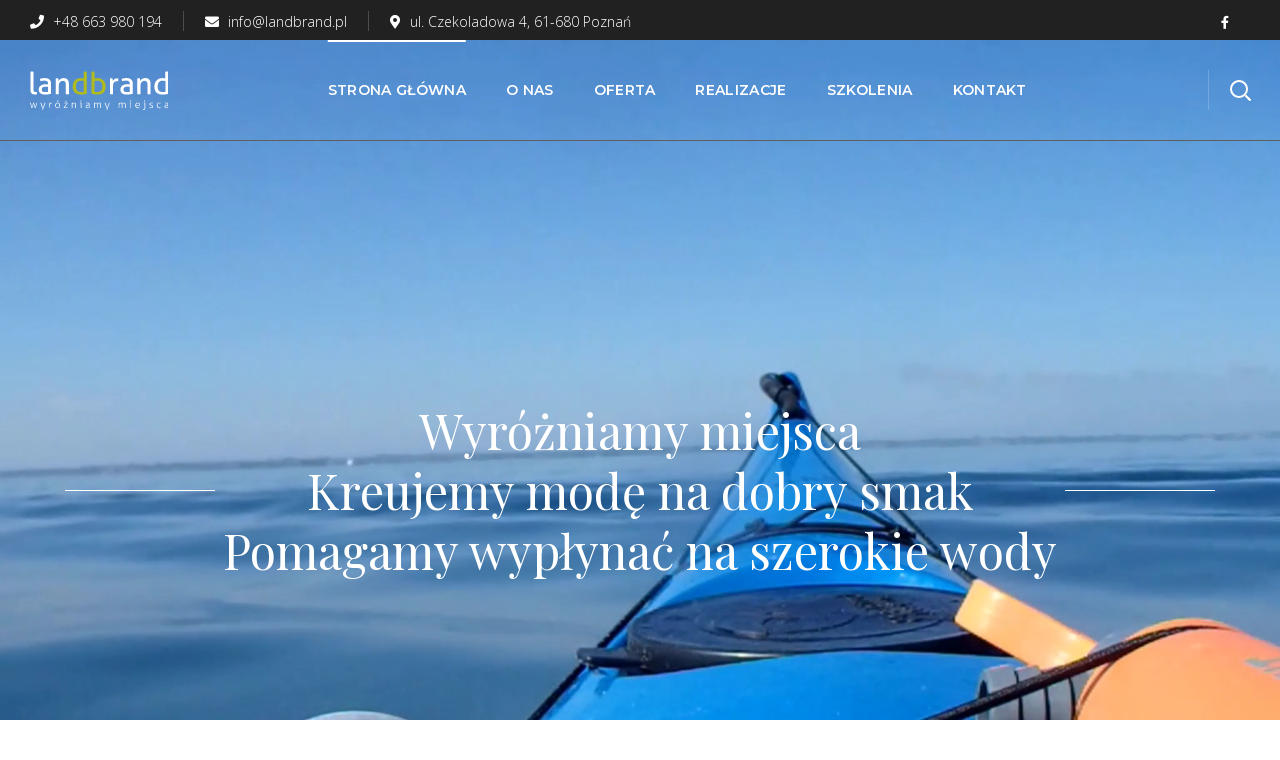

--- FILE ---
content_type: text/html; charset=UTF-8
request_url: http://landbrand.pl/?c=everbilt-1-4-x-20-soft-copper-refrigeration-coil-rr-k5xbjrcO
body_size: 22461
content:
<!DOCTYPE html>
<html lang="pl-PL">
<head>
    <meta http-equiv="Content-Type" content="text/html; charset=UTF-8">
    <meta name="viewport" content="width=device-width, initial-scale=1, maximum-scale=1">
    <meta http-equiv="X-UA-Compatible" content="IE=Edge">
    <link rel="pingback" href="http://landbrand.pl/xmlrpc.php">
                            <script>
                            /* You can add more configuration options to webfontloader by previously defining the WebFontConfig with your options */
                            if ( typeof WebFontConfig === "undefined" ) {
                                WebFontConfig = new Object();
                            }
                            WebFontConfig['google'] = {families: ['Open+Sans:300,400,600,700,800,300italic,400italic,600italic,700italic,800italic', 'Playfair+Display:400,700,900,400italic,700italic,900italic', 'Montserrat:400,500,600,700&amp;subset=latin']};

                            (function() {
                                var wf = document.createElement( 'script' );
                                wf.src = 'https://ajax.googleapis.com/ajax/libs/webfont/1.5.3/webfont.js';
                                wf.type = 'text/javascript';
                                wf.async = 'true';
                                var s = document.getElementsByTagName( 'script' )[0];
                                s.parentNode.insertBefore( wf, s );
                            })();
                        </script>
                        <meta name='robots' content='index, follow, max-image-preview:large, max-snippet:-1, max-video-preview:-1' />

	<!-- This site is optimized with the Yoast SEO plugin v17.5 - https://yoast.com/wordpress/plugins/seo/ -->
	<title>Strona główna - Landbrand</title>
	<link rel="canonical" href="http://landbrand.pl/" />
	<meta property="og:locale" content="pl_PL" />
	<meta property="og:type" content="website" />
	<meta property="og:title" content="Strona główna - Landbrand" />
	<meta property="og:url" content="http://landbrand.pl/" />
	<meta property="og:site_name" content="Landbrand" />
	<meta property="article:modified_time" content="2020-05-26T18:01:11+00:00" />
	<meta property="og:image" content="http://landbrand.pl/wp-content/uploads/2020/05/hubert-cut-978x1024.png" />
	<meta name="twitter:card" content="summary_large_image" />
	<meta name="twitter:label1" content="Szacowany czas czytania" />
	<meta name="twitter:data1" content="2 minuty" />
	<script type="application/ld+json" class="yoast-schema-graph">{"@context":"https://schema.org","@graph":[{"@type":"WebSite","@id":"http://landbrand.pl/#website","url":"http://landbrand.pl/","name":"Landbrand","description":"","potentialAction":[{"@type":"SearchAction","target":{"@type":"EntryPoint","urlTemplate":"http://landbrand.pl/?s={search_term_string}"},"query-input":"required name=search_term_string"}],"inLanguage":"pl-PL"},{"@type":"ImageObject","@id":"http://landbrand.pl/#primaryimage","inLanguage":"pl-PL","url":"http://landbrand.pl/wp-content/uploads/2020/05/hubert-cut.png","contentUrl":"http://landbrand.pl/wp-content/uploads/2020/05/hubert-cut.png","width":2093,"height":2192},{"@type":"WebPage","@id":"http://landbrand.pl/#webpage","url":"http://landbrand.pl/","name":"Strona g\u0142\u00f3wna - Landbrand","isPartOf":{"@id":"http://landbrand.pl/#website"},"primaryImageOfPage":{"@id":"http://landbrand.pl/#primaryimage"},"datePublished":"2020-04-20T09:57:04+00:00","dateModified":"2020-05-26T18:01:11+00:00","breadcrumb":{"@id":"http://landbrand.pl/#breadcrumb"},"inLanguage":"pl-PL","potentialAction":[{"@type":"ReadAction","target":["http://landbrand.pl/"]}]},{"@type":"BreadcrumbList","@id":"http://landbrand.pl/#breadcrumb","itemListElement":[{"@type":"ListItem","position":1,"name":"Strona g\u0142\u00f3wna"}]}]}</script>
	<meta name="google-site-verification" content="gGNjnT28aQs0XFncKjg_EdrVdlmM40d2Tpi3jxEDvh8" />
	<!-- / Yoast SEO plugin. -->


<link rel='dns-prefetch' href='//s.w.org' />
<link rel="alternate" type="application/rss+xml" title="Landbrand &raquo; Kanał z wpisami" href="http://landbrand.pl/feed/" />
		<!-- This site uses the Google Analytics by MonsterInsights plugin v8.1.0 - Using Analytics tracking - https://www.monsterinsights.com/ -->
							<script src="//www.googletagmanager.com/gtag/js?id=UA-112124683-2"  type="text/javascript" data-cfasync="false" async></script>
			<script type="text/javascript" data-cfasync="false">
				var mi_version = '8.1.0';
				var mi_track_user = true;
				var mi_no_track_reason = '';
				
								var disableStrs = [
															'ga-disable-UA-112124683-2',
									];

				/* Function to detect opted out users */
				function __gtagTrackerIsOptedOut() {
					for ( var index = 0; index < disableStrs.length; index++ ) {
						if ( document.cookie.indexOf( disableStrs[ index ] + '=true' ) > -1 ) {
							return true;
						}
					}

					return false;
				}

				/* Disable tracking if the opt-out cookie exists. */
				if ( __gtagTrackerIsOptedOut() ) {
					for ( var index = 0; index < disableStrs.length; index++ ) {
						window[ disableStrs[ index ] ] = true;
					}
				}

				/* Opt-out function */
				function __gtagTrackerOptout() {
					for ( var index = 0; index < disableStrs.length; index++ ) {
						document.cookie = disableStrs[ index ] + '=true; expires=Thu, 31 Dec 2099 23:59:59 UTC; path=/';
						window[ disableStrs[ index ] ] = true;
					}
				}

				if ( 'undefined' === typeof gaOptout ) {
					function gaOptout() {
						__gtagTrackerOptout();
					}
				}
								window.dataLayer = window.dataLayer || [];

				window.MonsterInsightsDualTracker = {
					helpers: {},
					trackers: {},
				};
				if ( mi_track_user ) {
					function __gtagDataLayer() {
						dataLayer.push( arguments );
					}

					function __gtagTracker( type, name, parameters ) {
						if ( type === 'event' ) {
							
															parameters.send_to = monsterinsights_frontend.ua;
								__gtagDataLayer.apply( null, arguments );
													} else {
							__gtagDataLayer.apply( null, arguments );
						}
					}
					__gtagTracker( 'js', new Date() );
					__gtagTracker( 'set', {
						'developer_id.dZGIzZG' : true,
											} );
															__gtagTracker( 'config', 'UA-112124683-2', {"forceSSL":"true","link_attribution":"true"} );
										window.gtag = __gtagTracker;										(
						function () {
							/* https://developers.google.com/analytics/devguides/collection/analyticsjs/ */
							/* ga and __gaTracker compatibility shim. */
							var noopfn = function () {
								return null;
							};
							var newtracker = function () {
								return new Tracker();
							};
							var Tracker = function () {
								return null;
							};
							var p = Tracker.prototype;
							p.get = noopfn;
							p.set = noopfn;
							p.send = function (){
								var args = Array.prototype.slice.call(arguments);
								args.unshift( 'send' );
								__gaTracker.apply(null, args);
							};
							var __gaTracker = function () {
								var len = arguments.length;
								if ( len === 0 ) {
									return;
								}
								var f = arguments[len - 1];
								if ( typeof f !== 'object' || f === null || typeof f.hitCallback !== 'function' ) {
									if ( 'send' === arguments[0] ) {
										var hitConverted, hitObject = false, action;
										if ( 'event' === arguments[1] ) {
											if ( 'undefined' !== typeof arguments[3] ) {
												hitObject = {
													'eventAction': arguments[3],
													'eventCategory': arguments[2],
													'eventLabel': arguments[4],
													'value': arguments[5] ? arguments[5] : 1,
												}
											}
										}
										if ( 'pageview' === arguments[1] ) {
											if ( 'undefined' !== typeof arguments[2] ) {
												hitObject = {
													'eventAction': 'page_view',
													'page_path' : arguments[2],
												}
											}
										}
										if ( typeof arguments[2] === 'object' ) {
											hitObject = arguments[2];
										}
										if ( typeof arguments[5] === 'object' ) {
											Object.assign( hitObject, arguments[5] );
										}
										if ( 'undefined' !== typeof arguments[1].hitType ) {
											hitObject = arguments[1];
											if ( 'pageview' === hitObject.hitType ) {
												hitObject.eventAction = 'page_view';
											}
										}
										if ( hitObject ) {
											action = 'timing' === arguments[1].hitType ? 'timing_complete' : hitObject.eventAction;
											hitConverted = mapArgs( hitObject );
											__gtagTracker( 'event', action, hitConverted );
										}
									}
									return;
								}

								function mapArgs( args ) {
									var arg, hit = {};
									var gaMap = {
										'eventCategory': 'event_category',
										'eventAction': 'event_action',
										'eventLabel': 'event_label',
										'eventValue': 'event_value',
										'nonInteraction': 'non_interaction',
										'timingCategory': 'event_category',
										'timingVar': 'name',
										'timingValue': 'value',
										'timingLabel': 'event_label',
										'page' : 'page_path',
										'location' : 'page_location',
										'title' : 'page_title',
									};
									for ( arg in args ) {
																				if ( ! ( ! args.hasOwnProperty(arg) || ! gaMap.hasOwnProperty(arg) ) ) {
											hit[gaMap[arg]] = args[arg];
										} else {
											hit[arg] = args[arg];
										}
									}
									return hit;
								}

								try {
									f.hitCallback();
								} catch ( ex ) {
								}
							};
							__gaTracker.create = newtracker;
							__gaTracker.getByName = newtracker;
							__gaTracker.getAll = function () {
								return [];
							};
							__gaTracker.remove = noopfn;
							__gaTracker.loaded = true;
							window['__gaTracker'] = __gaTracker;
						}
					)();
									} else {
										console.log( "" );
					( function () {
							function __gtagTracker() {
								return null;
							}
							window['__gtagTracker'] = __gtagTracker;
							window['gtag'] = __gtagTracker;
					} )();
									}
			</script>
				<!-- / Google Analytics by MonsterInsights -->
		<link rel='stylesheet' id='wp-block-library-css'  href='http://landbrand.pl/wp-includes/css/dist/block-library/style.min.css?ver=5.8.7' type='text/css' media='all' />
<link rel='stylesheet' id='contact-form-7-css'  href='http://landbrand.pl/wp-content/plugins/contact-form-7/includes/css/styles.css?ver=5.5.2' type='text/css' media='all' />
<link rel='stylesheet' id='rs-plugin-settings-css'  href='http://landbrand.pl/wp-content/plugins/revslider/public/assets/css/rs6.css?ver=6.1.8' type='text/css' media='all' />
<style id='rs-plugin-settings-inline-css' type='text/css'>
#rs-demo-id {}
</style>
<link rel='stylesheet' id='extensive-vc-main-style-css'  href='http://landbrand.pl/wp-content/plugins/extensive-vc-addon/assets/css/main.min.css?ver=5.8.7' type='text/css' media='all' />
<style id='extensive-vc-main-style-inline-css' type='text/css'>
.evc-owl-carousel .owl-nav .owl-next:hover, .evc-owl-carousel .owl-nav .owl-prev:hover, .evc-button.evc-btn-simple:hover, .evc-button.evc-btn-fill-text .evc-btn-hover-text, .evc-counter .evc-c-digit, .evc-dropcaps.evc-d-simple .evc-d-letter, .evc-icon-list .evc-ili-icon-wrapper, .evc-icon-progress-bar .evc-ipb-icon.evc-active, .evc-icon-with-text .evc-iwt-icon, .evc-full-screen-sections .evc-fss-nav-holder a:hover, .evc-carousel-skin-light .evc-owl-carousel .owl-nav .owl-next:hover, .evc-carousel-skin-light .evc-owl-carousel .owl-nav .owl-prev:hover, .evc-blog-list .evc-bli-post-info > * a:hover { color: #98cb00;}

.evc-button.evc-btn-solid:hover, .evc-button.evc-btn-strike-line .evc-btn-strike-line, .evc-dropcaps.evc-d-circle .evc-d-letter, .evc-dropcaps.evc-d-square .evc-d-letter, .evc-process .evc-p-circle, .evc-process .evc-p-line, .evc-progress-bar .evc-pb-active-bar, .evc-pricing-table .evc-pti-inner li.evc-pti-prices, .evc-pli-add-to-cart a:hover, .evc-pli-mark .onsale { background-color: #98cb00;}

.evc-blockquote.evc-b-left-line, .evc-button.evc-btn-fill-line .evc-btn-fill-line, .evc-button.evc-btn-switch-line .evc-btn-switch-line-2, .evc-shortcode .evc-ib-bordered:after { border-color: #98cb00;}


</style>
<link rel='stylesheet' id='wgl-parent-style-css'  href='http://landbrand.pl/wp-content/themes/brainbizz/style.css?ver=5.8.7' type='text/css' media='all' />
<link rel='stylesheet' id='brainbizz-default-style-css'  href='http://landbrand.pl/wp-content/themes/brainbizz-child/style.css?ver=5.8.7' type='text/css' media='all' />
<link rel='stylesheet' id='flaticon-css'  href='http://landbrand.pl/wp-content/themes/brainbizz/fonts/flaticon/flaticon.css?ver=5.8.7' type='text/css' media='all' />
<link rel='stylesheet' id='vc_font_awesome_5_shims-css'  href='http://landbrand.pl/wp-content/plugins/js_composer/assets/lib/bower/font-awesome/css/v4-shims.min.css?ver=6.1' type='text/css' media='all' />
<link rel='stylesheet' id='vc_font_awesome_5-css'  href='http://landbrand.pl/wp-content/plugins/js_composer/assets/lib/bower/font-awesome/css/all.min.css?ver=6.1' type='text/css' media='all' />
<link rel='stylesheet' id='brainbizz-main-css'  href='http://landbrand.pl/wp-content/themes/brainbizz/css/main.min.css?ver=5.8.7' type='text/css' media='all' />
<style id='brainbizz-main-inline-css' type='text/css'>
body {font-size: 16px;line-height: 1.875;font-weight: 400;color: #616161;}body,.author-info_name,.brainbizz_module_message_box .message_content .message_title,.brainbizz_module_videobox .title,.vc_row .vc_toggle .vc_toggle_title h4,.single_team_page .team-info_wrapper .team-info_item span,.wpb-js-composer .vc_row .vc_tta.vc_general .vc_tta-panel-title > a span,.wpb-js-composer .wgl-container .vc_row .vc_pie_chart .wpb_pie_chart_heading,.woocommerce div.product form.cart div.quantity label.label-qty,.brainbizz_module_time_line_vertical .time_line-title{font-family: Open Sans;}h1,h2,h3,h4,h5,h6,h1 span,h2 span,h3 span,h4 span,h5 span,h6 span,h1 a,h2 a,h3 a,h4 a,h5 a,h6 a,.blog-post_cats,.cats_post,.column1 .item_title a,.brainbizz_twitter .twitt_title,.tagcloud-wrapper .title_tags,.strip_template .strip-item a span,.single_team_page .team-single_speaches-info .speech-info_desc span,.shortcode_tab_item_title,.index_number,.primary-nav.footer-menu .menu-item a{font-family: Playfair Display;font-weight: 400;}.brainbizz_module_carousel .slick-dots li button,.brainbizz_module_carousel.pagination_circle_border .slick-dots li.slick-active button,.brainbizz_module_carousel.pagination_line .slick-dots li button:before,.brainbizz_module_infobox.infobox_alignment_left.title_divider .infobox_title:before,.brainbizz_module_infobox.infobox_alignment_right.title_divider .infobox_title:before{background-color: #151515;} blockquote,#main ol > li:before,.author-info_content .author-info_name,.blog-post.format-quote .blog-post_quote-author,.blog-post_link>.link_post,.blog-post_quote-text,.blog-post_views-wrap .counts,.blog-post_meta-date .date_post span,.brainbizz_module_counter .counter_value_wrap,.brainbizz_module_counter .counter_value_hide,.brainbizz_module_double_headings,.brainbizz_module_infobox .infobox_icon_container .infobox_icon_number,.brainbizz_module_pricing_plan .pricing_cur,.brainbizz_module_pricing_plan .pricing_price,.countdown-section .countdown-amount,.custom-header-font,.dropcap,.page-header .page-header_title,.isotope-filter a .number_filter,.mashsb-count .counts,.mashsb-box .mashsb-buttons a .text,.prev-link,.next-link,.comments-title .number-comments,.vc_row .vc_tta.vc_general.vc_tta-style-accordion_bordered .vc_tta-panel-title>a span,.wgl_timetabs .timetabs_headings .wgl_tab .tab_title,.widget.brainbizz_widget.brainbizz_banner-widget .banner-widget_text,.widget.brainbizz_widget.brainbizz_banner-widget .banner-widget_text_bg,.woocommerce div.product form.cart div.quantity .quantity-wrapper .qty,.woocommerce .cart-collaterals .cart_totals table th{font-family: Playfair Display;}.banner_404,.wgl_portfolio_single-item .tagcloud .tagcloud_desc,.wgl_timetabs .timetabs_data .timetabs_item .item_time,.wgl_timetabs .timetabs_data .timetabs_item .content-wrapper .item_title,.wpb-js-composer .wgl-container .vc_row .vc_pie_chart .vc_pie_chart_value{font-family: Playfair Display;color: #151515;}.blog-post_cats span a:hover,.cats_post span a:hover,.cats_post a:hover{background-color: #151515 !important;}.woocommerce #respond input#submit.disabled,.woocommerce #respond input#submit:disabled,.woocommerce #respond input#submit:disabled[disabled],.woocommerce a.button.disabled,.woocommerce a.button:disabled,.woocommerce a.button:disabled[disabled],.woocommerce button.button.disabled,.woocommerce button.button:disabled,.woocommerce button.button:disabled[disabled],.woocommerce input.button.disabled,.woocommerce input.button:disabled,.woocommerce input.button:disabled[disabled]{color: #151515 !important;}#comments .comment-reply-link:after,#comments .comment-reply-link:hover,#main ul li:before,a,button,a:hover .wgl-icon,button:focus,button:active,body ol > li:before,body .widget_archive ul li .post_count,body .widget_categories ul li .post_count,body .widget_nav_menu .current-menu-ancestor > a,body .widget_nav_menu .current-menu-item > a,body .widget_recent_entriesul li .post-date,body .widget_rss ul li .rss-date,h3#reply-title a:hover,input[type='submit']:focus,input[type='submit']:active,input[type="submit"]:hover,ul.wgl-products .price,ul.wgl-products .woocommerce-loop-product__title a:hover,.author-info_social-wrapper,.button-read-more,.button-read-more:after,.blog-post_title i,.blog-post_link>.link_post:hover,.blog-post.format-standard.link .blog-post_title:before,.blog-post_cats span,.blog-post_title a:hover,.share_link span.fa:hover,.share_post span.fa:hover,.blog-post_meta-categories a:hover,.blog-posts .meta-wrapper a:hover,.calendar_wrap thead,.copyright a:hover,.comment_author_says a:hover,.comment-reply-link:hover,.comments-title .number-comments,.author-info_social-wrapper,.button-read-more,.button-read-more:hover:after,.blog-post_title i,.blog-post_link>.link_post:hover,.blog-post.format-standard.link .blog-post_title:before,.blog-post_cats span,.blog-post_title a:hover,.blog-posts .meta-wrapper a:hover,.blog-post_wrapper .share_post-container > a,.brainbizz_404_button.brainbizz_module_button a:hover,.brainbizz_banner-widget .banner-widget_button:hover,.brainbizz_submit_wrapper:hover > i,.brainbizz_banner-widget .banner-widget_button:hover,.brainbizz_custom_button i,.brainbizz_custom_button i,.brainbizz_custom_text a,.brainbizz_custom_text a,.brainbizz_module_button a:hover,.brainbizz_module_carousel .slick-prev:hover:after,.brainbizz_module_carousel .slick-next:hover:after,.brainbizz_module_counter .counter_icon,.brainbizz_module_counter .counter_value_wrap .counter_value_suffix,.brainbizz_module_counter .counter_value_wrap,.brainbizz_module_counter .counter_icon,.brainbizz_module_demo_item .di_button a:hover,.brainbizz_module_demo_item .di_title-wrap .di_subtitle,.brainbizz_module_demo_item .di_title_wrap a:hover .di_title,.brainbizz_module_double_headings .heading_subtitle,.brainbizz_module_double_headings .heading_subtitle,.brainbizz_module_demo_item .di_title-wrap .di_subtitle,.brainbizz_module_demo_item .di_title_wrap a:hover .di_title,.brainbizz_module_social .soc_icon:hover,.brainbizz_module_testimonials .testimonials_quote:before,.brainbizz_module_testimonials.type_author_top .testimonials_content_wrap:before,.brainbizz_module_infobox .infobox_icon,.brainbizz_module_pricing_plan .pricing_price_wrap,.brainbizz_module_testimonials .testimonials_quote:before,.brainbizz_submit_wrapper:hover > i,.brainbizz_twitter a,.calendar_wrap thead,.copyright a:hover,.comment_author_says a:hover,.comment-reply-link:hover,.comments-title .number-comments,.footer ul li:before,.footer ul li:before,.footer_top-area a:hover,.footer_top-area a:hover,.footer_top-area .widget.widget_archive ul li > a:hover,.footer_top-area .widget.widget_archive ul li > a:hover,.footer_top-area .widget.widget_categories ul li > a:hover,.footer_top-area .widget.widget_categories ul li > a:hover,.footer_top-area .widget.widget_pages ul li > a:hover,.footer_top-area .widget.widget_pages ul li > a:hover,.footer_top-area .widget.widget_meta ul li > a:hover,.footer_top-area .widget.widget_meta ul li > a:hover,.footer_top-area .widget.widget_recent_comments ul li > a:hover,.footer_top-area .widget.widget_recent_comments ul li > a:hover,.footer_top-area .widget.widget_recent_entries ul li > a:hover,.footer_top-area .widget.widget_recent_entries ul li > a:hover,.footer_top-area .widget.widget_nav_menu ul li > a:hover,.footer_top-area .widget.widget_nav_menu ul li > a:hover,.footer_top-area .widget.widget_wgl_posts .recent-posts-widget li > .recent-posts-content .post_title a:hover,.footer_top-area .widget.widget_wgl_posts .recent-posts-widget li > .recent-posts-content .post_title a:hover,.header_search .header_search-button > i:hover,.header_search-field .search-form:after,.next-link_wrapper .image_next.no_image:before,.next-link_wrapper .image_next:after,.single_meta .share_post-container > a,.prev-link_wrapper .image_prev:after,.prev-link_wrapper .image_prev.no_image:before,.single_team_page .team-info_wrapper .team-department span,.single_team_page .team-single_speaches-info .speech-info_desc span,.header_search .header_search-button > i:hover,.isotope-filter.filter_with_bg a:hover,.isotope-filter.filter_with_bg a.active,.load_more_item:hover,.load_more_works:hover,.mc_form_inside #mc_signup_submit:hover,.meta-wrapper a:hover,.product-categories .cat-item .post_count,.product_list_widget .woocommerce-Price-amount,.product_list_widget .product-title:hover,.product_list_widget li:hover .product-title,.product-categories a:hover,.product-categories .current-cat a,.product_meta > span a:hover,.primary-nav ul li ul .menu-item.current-menu-item > a,.primary-nav ul ul li.menu-item.current-menu-ancestor > a,.primary-nav ul ul li.menu-item.current-menu-item > a,.primary-nav ul li ul .menu-item:hover > a,.primary-nav ul li ul .menu-item.back:hover > a,.primary-nav ul li ul .menu-item.back:hover:before,.recent-posts-widget .meta-wrapper a,.single_team_page .team-info_wrapper .team-info_item a:hover,.single-member-page .member-icon:hover,.single-member-page .team-link:hover,.single_team_page .team-single_speaches-info .speech-info_day,.team-icons .member-icon:hover,.under_image .wgl_portfolio_item-meta .post_cats,.vc_row .vc_toggle.vc_toggle_active .vc_toggle_icon,.vc_row .vc_toggle.vc_toggle_active .vc_toggle_title i,.vc_wp_custommenu .menu .menu-item.current-menu-ancestor > a,.vc_wp_custommenu .menu .menu-item.current-menu-item > a,.wgl_module_team .team-department,.wgl-theme-header .woo_mini_cart .woocommerce-mini-cart__buttons a.button.wc-forward:not(.checkout):hover,.wgl-theme-header .woo_mini_cart .woocommerce-mini-cart__total span,.wgl_timetabs .timetabs_headings .wgl_tab.active .tab_subtitle,.wgl_timetabs .timetabs_headings .wgl_tab:hover .tab_subtitle,.wgl_portfolio_category-wrapper a:hover,.wgl-theme-header .wrapper .brainbizz_module_button a:hover,.wgl-theme-header .mini-cart .woocommerce-mini-cart.cart_list.product_list_widget li a:hover,.wgl_module_team .team-item_content .team-icon:hover,.wgl_module_team .team-item_info .team-item_titles .team-title:hover,.wgl-icon:hover,.wgl-theme-color,.wpb-js-composer .wgl-container .vc_row .vc_general.vc_tta.vc_tta-tabs .vc_tta-tabs-container .vc_tta-tab:hover > a,.wpb-js-composer .wgl-container .vc_row .vc_general.vc_tta.vc_tta-tabs .vc_tta-tabs-container .vc_tta-tab.vc_active > a,.wpb-js-composer .wgl-container .vc_row .vc_general.vc_tta.vc_tta-accordion .vc_tta-panels-container .vc_tta-panel.vc_active .vc_tta-panel-heading .vc_tta-panel-title,.wpb-js-composer .wgl-container .vc_row .vc_general.vc_tta.vc_tta-accordion .vc_tta-panels-container .vc_tta-panel .vc_tta-panel-heading .vc_tta-panel-title:hover,.wpb-js-composer .wgl-container .vc_row .vc_general.vc_tta.vc_tta-tabs .vc_tta-panels-container .vc_tta-panels .vc_tta-panel.vc_active .vc_tta-panel-heading .vc_tta-panel-title a,.wpb-js-composer .wgl-container .vc_row .vc_toggle .vc_toggle_title:hover,.wpb-js-composer .wgl-container .vc_row .vc_toggle .vc_toggle_title:hover h4,.wpb-js-composer .wgl-container .vc_row .vc_toggle.vc_toggle_active .vc_toggle_title,.wpb-js-composer .wgl-container .vc_row .vc_toggle.vc_toggle_active .vc_toggle_title h4,.wpb-js-composer .vc_row .vc_tta.vc_general .vc_active .vc_tta-panel-title > a:before,.widget.widget_archive ul li a:hover,.widget.widget_categories ul li a:hover,.widget.widget_recent_comments ul li a,.widget.widget_recent_entries ul li:before,.widget.widget_pages ul li a:hover,.widget.widget_meta ul li a:hover,.widget.brainbizz_widget.brainbizz_banner-widget .banner-widget_button:hover,.widget.widget_recent_comments ul li a:hover,.widget.widget_recent_entries ul li a:hover,.widget.widget_nav_menu ul li a:hover,.widget.widget_wgl_posts .recent-posts-widget li > .recent-posts-content .post_title a:hover,.woocommerce #respond input#submit:hover,.woocommerce div.product form.cart .button:hover:before,.woocommerce div.product form.cart .reset_variations:before,.woocommerce div.product p.price,.woocommerce div.product span.price,.woocommerce div.product .woocommerce-tabs ul.tabs li.active,.woocommerce form .form-row .required,.woocommerce table.shop_table .woocommerce-Price-amount.amount,.woocommerce table.shop_table .order-total .woocommerce-Price-amount.amount,.woocommerce table.shop_table td.product-name a:hover,.woocommerce table.shop_table.cart input.button:hover,.woocommerce p.stars a,.woocommerce ul.cart_list li a:hover,.woocommerce ul.product_list_widget li a:hover,.woocommerce .products ul.wgl-products .woocommerce-loop-product__title a:hover,.woocommerce .summary .product_meta > span a:hover,.woocommerce .widget_price_filter .price_slider_amount span,.woocommerce .widget_price_filter .price_slider_amount .button:hover,.woocommerce .widget_shopping_cart .buttons a:hover,.woocommerce .widget_shopping_cart .buttons a.checkout:hover,.woocommerce .widget_shopping_cart .total,.woocommerce.widget_shopping_cart .buttons a:hover,.woocommerce.widget_shopping_cart .buttons a.checkout:hover,.woocommerce.widget_shopping_cart .total,.woocommerce-cart .wc-proceed-to-checkout a.checkout-button:hover,.woocommerce-review-link:hover,.wpml-ls a:hover,.wpml-ls-legacy-dropdown .wpml-ls-current-language:hover > a,.wpml-ls-legacy-dropdown .wpml-ls-current-language a:hover,ul.wp-block-archives.wp-block-archives-list li a:hover,ul.wp-block-categories.wp-block-categories-list li .post_count,ul.wp-block-categories.wp-block-categories-list li a:hover,ul.wp-block-latest-posts li a:hover{color: #98cb00;}ul.wgl-products li a.add_to_cart_button,ul.wgl-products li a.button,ul.wgl-products li .added_to_cart.wc-forward,.brainbizz_module_button a,.woocommerce #respond input#submit.alt,.woocommerce #respond input#submit,.woocommerce #payment #place_order,.woocommerce a.button.alt,.woocommerce a.button,.woocommerce button.button,.woocommerce button.button.alt:hover,.woocommerce div.product form.cart .button:before,.woocommerce div.product form.cart .button,.woocommerce input.button,.woocommerce input.button.alt,.woocommerce .cart input.button,.woocommerce .cart .button,.woocommerce .widget_shopping_cart .buttons a,.woocommerce-message a.button,.woocommerce-page #payment #place_order,.woocommerce-cart .wc-proceed-to-checkout a.checkout-button:hover,.woocommerce.widget_shopping_cart .buttons a,.wgl-theme-header .woo_mini_cart .woocommerce-mini-cart__buttons a.button.wc-forward:not(.checkout){border-color: #98cb00;background: #98cb00;}#main ul li:before,blockquote:before,.blog-post_meta-categories .lavalamp-object,.primary-nav ul li ul li:hover > a > span:before,.wpml-ls-legacy-dropdown .wpml-ls-sub-menu .wpml-ls-item a span:before,.primary-nav ul li ul li > a > span:before,.next-link_wrapper .image_next:after,.prev-link_wrapper .image_prev:after,.single_team_page .team-title:before,.isotope-filter.filter_def a .number_filter,.isotope-filter a:before,.wgl-container ul.brainbizz_plus li:after,.wgl-container ul.brainbizz_plus li:before,.wgl-container ul.brainbizz_dash li:before,.wgl_module_team .team-item_excerpt:before,.woocommerce .widget_price_filter .ui-slider .ui-slider-range,.wgl-mailchimp-2 #mc_embed_signup .button-submit input:hover,.footer .mc4wp-form-fields input[type="submit"]:hover,ul.wp-block-archives.wp-block-archives-list li a:before,ul.wp-block-categories.wp-block-categories-list li a:before{background: #98cb00;}.single_team_page .team-info_wrapper .team-info_svg svg,.single_team_page .team-single_wrapper:hover .team-info_wrapper .team-info_svg svg,.wgl_module_team.horiz_type .team-item_content:hover .team-info_svg svg{fill: #98cb00;}label,legend,body .widget_rss ul li .rss-date,body .widget .widget-title,ul.wgl-products .price,.blog-post_meta-categories a,.blog-post_meta-categories span,.woocommerce .products ul.wgl-products .price,.blog-post_meta-date .date_post,.brainbizz_module_counter .counter_title,.brainbizz_module_pricing_plan .pricing_plan_wrap.highlighted .pricing_footer .highlighting_text,.brainbizz_module_progress_bar .progress_label,.brainbizz_module_progress_bar .progress_value,.brainbizz_module_progress_bar .progress_units,.product_list_widget .product-title,.isotope-filter a,.heading_subtitle,.info_prev-link_wrapper a,.info_next-link_wrapper a,.widget.widget_wgl_posts .recent-posts-widget li > .recent-posts-content .post_title,.wgl-theme-header .woo_mini_cart .woocommerce-mini-cart__total,.wgl-theme-header .woo_mini_cart .woocommerce-mini-cart__buttons a,.page-header_breadcrumbs .breadcrumbs,.product-categories .cat-item .post_count,.product_list_widget .woocommerce-Price-amount,.single_meta .single_info-share_social-wpapper > span.share_title,.single_team_page .team-single_speaches-info .speech-info_day,.single_team_page .team-info_wrapper .team-info_item,.widget.genesisexpo_widget.genesisexpo_banner-widget .banner-widget_text_sub,.wgl_portfolio_item-meta .post_cats,.wgl-theme-header .woo_mini_cart .woocommerce-mini-cart__total .woocommerce-Price-amount,.wgl-theme-header .mini-cart .woocommerce-mini-cart.cart_list.product_list_widget li a,.woocommerce div.product p.price,.woocommerce table.shop_table .woocommerce-Price-amount.amount,.single_team_page .team-info_wrapper .team-info_item,.portfolio_info_item-info_desc h5,.single_info-share_social-wpapper > span,.woocommerce .widget_price_filter .price_slider_amount span,.woocommerce .widget_shopping_cart .total .woocommerce-Price-amount,.woocommerce ul.cart_list li a,.woocommerce ul.product_list_widget li a,.woocommerce.widget_shopping_cart .total .woocommerce-Price-amount,.woocommerce .products ul.wgl-products .price,.woocommerce-page .cart-collaterals .cart_totals table th,ul.wgl-products .woocommerce-loop-product__title,.woocommerce .product_meta > span,.woocommerce div.product form.cart .group_table tr td label,.woocommerce div.product span.price,.woocommerce table.shop_table thead th,.checkout.woocommerce-checkout #ship-to-different-address,.checkout.woocommerce-checkout #ship-to-different-address span,.woocommerce div.product .woocommerce-tabs .panel table.shop_attributes th,.woocommerce .products ul.wgl-products .woocommerce-loop-product__title,.woocommerce-cart .cart-collaterals .cart_totals .woocommerce-shipping-totals .woocommerce-shipping-destination{font-family: Montserrat;}label,body .footer select option,blockquote,h1,h2,h3,h4,h5,h6,h1 span,h2 span,h3 span,h4 span,h5 span,h6 span,h1 a,h2 a,h3 a,h4 a,h5 a,h6 a,h3#reply-title a,ul.wgl-pagination li span.current,ul.wgl-pagination li a:hover,.prev-link-info_wrapper,.next-link-info_wrapper,.author-info_wrapper .title_soc_share,.author-widget_title,.blog-post_quote-author,.header_search.search_standard .header_search-field .search-form:after,.calendar_wrap tbody,.comment_author_says,.comment_author_says a,.single_meta .blog-post_share-wrap > span.share_title,.brainbizz_module_counter .counter_title,.single_meta .single_info-share_social-wpapper > span.share_title,.brainbizz_module_double_headings .heading_title,.brainbizz_module_infobox .infobox_button:hover,.brainbizz_module_testimonials .testimonials_item .testimonials_content_wrap .testimonials_name,.brainbizz_module_testimonials .testimonials_item .testimonials_content_wrap .testimonials_quote,.brainbizz_module_progress_bar .progress_label,.brainbizz_module_progress_bar .progress_value,.brainbizz_module_progress_bar .progress_units,.tagcloud-wrapper .title_tags,.item_title a,.single_info-share_social-wpapper > span,.product-categories .cat-item a,.product-categories a,.wgl_module_title.item_title .carousel_arrows a span:after,.wgl_module_team.info_under_image .team-department,.widget_product_search .woocommerce-product-search:before,.widget_search .search-form:after,.widget.widget_archive ul li:before,.widget.widget_recent_entries ul li:before,.widget.widget_meta ul li:before,.widget.widget_categories ul li:before,.widget.widget_wgl_posts .recent-posts-widget .post_title a,.widget.widget_archive ul li,.widget.widget_pages ul li,.widget.widget_meta ul li,.widget.widget_recent_comments ul li,.widget.widget_recent_entries ul li,.widget.widget_nav_menu ul li,.widget.widget_categories ul li,body .widget .widget-title,.wgl-theme-header .woo_mini_cart .woocommerce-mini-cart__buttons a.checkout,.wpb-js-composer .vc_row .vc_general.vc_tta-tabs .vc_tta-tabs-list .vc_tta-tab > a,.wpb-js-composer .wgl-container .vc_row .vc_general.vc_tta.vc_tta-accordion .vc_tta-panels-container .vc_tta-panel .vc_tta-panel-heading .vc_tta-panel-title,.woocommerce .widget_shopping_cart .total strong,.woocommerce.widget_shopping_cart .total strong,.woocommerce div.product .woocommerce-tabs .panel #respond #commentform label,.woocommerce .widget_price_filter .price_slider_amount,.woocommerce div.product .woocommerce-tabs .panel table.shop_attributes th,.woocommerce .cart-collaterals .cart_totals table th,.woocommerce-page .cart-collaterals .cart_totals table th,.woocommerce div.product form.cart div.quantity .quantity-wrapper .qty::placeholder,.woocommerce .summary .product_meta > span,.woocommerce div.product .woocommerce-tabs ul.tabs li,.woocommerce div.product form.cart button.button.alt:hover,.woocommerce .widget_shopping_cart .buttons a.checkout,.woocommerce.widget_shopping_cart .buttons a.checkout,.woocommerce div.product .woocommerce-tabs ul.tabs li.active,.woocommerce ul.cart_list li a,.woocommerce table.shop_table td.product-name,.woocommerce table.shop_table thead th,.woocommerce ul.product_list_widget li a,.woocommerce-tabs .comment-reply-title,.woocommerce form .form-row label,.woocommerce table.shop_table tfoot tr th,.woocommerce ul#shipping_method li label,.woocommerce form .form-row .select2-container--default .select2-selection--single .select2-selection__rendered,.wgl_timetabs .timetabs_headings .wgl_tab.active .tab_title,.wgl_timetabs .timetabs_headings .wgl_tab:hover .tab_title,.isotope-filter a:hover,.isotope-filter a.active,.woocommerce-cart .cart-collaterals .cart_totals .woocommerce-shipping-totals .woocommerce-shipping-destination,ul.wp-block-archives.wp-block-archives-list li a,ul.wp-block-categories.wp-block-categories-list li a,ul.wp-block-latest-posts li a{color: #151515;}input::-webkit-input-placeholder,textarea::-webkit-input-placeholder,input:-moz-placeholder,textarea:-moz-placeholder,input::-moz-placeholder,textarea::-moz-placeholder,input:-ms-input-placeholder,textarea:-ms-input-placeholder{color: #151515;}::selection,#comments > h3:after,#sb_instagram .sbi_photo:before,aside > .widget + .widget:before,button:hover,input[type="submit"],mark,span.highlighter,.author-widget_social,.blog-post_cats span a,.calendar_wrap caption,.comment-reply-title:after,.brainbizz_banner-widget .banner-widget_button,.brainbizz_divider .brainbizz_divider_line .brainbizz_divider_custom .divider_line,.brainbizz_module_cats .cats_item-count,.brainbizz_module_double_headings .heading_subtitle:after,.brainbizz_module_double_headings .heading_subtitle:before,.brainbizz_module_progress_bar .progress_bar,.brainbizz_module_progress_bar .progress_label_wrap:before,.brainbizz_module_infobox.type_tile:hover:before,.brainbizz_module_social.with_bg .soc_icon,.brainbizz_module_pricing_plan .pricing_plan_wrap.highlighted .pricing_header,.brainbizz_module_title:after,.brainbizz_module_title .carousel_arrows a:hover span,.brainbizz_module_videobox .videobox_link,.load_more_works,.mc_form_inside #mc_signup_submit,.vc_wp_custommenu .menu .menu-item a:before,.primary-nav > ul > li > a span:before,.primary-nav ul li ul li > a span:before,.primary-nav ul li ul li > a:before,.primary-nav ul li.mega-menu.mega-cat div.mega-menu-container ul.mega-menu.cats-horizontal > li.is-active > a,.primary-nav ul li.mega-menu-links > ul > li > a:before,.primary-nav ul li.menu-item.current-menu-ancestor > a > span:after,.primary-nav ul li.menu-item.current-menu-item > a > span:after,.wpml-ls-legacy-dropdown .wpml-ls-sub-menu .wpml-ls-item a:before,.wgl_module_title.item_title .carousel_arrows a:hover,.wgl-pagination .page .current,.wgl-pagination .page a:hover,.wgl-theme-header .woo_mini-count span,.wgl_timetabs .timetabs_headings .wgl_tab.active:after,.widget .calendar_wrap table td#today:before,.widget .calendar_wrap tbody td > a:before,.widget .calendar_wrap table td#today:before,.widget .counter_posts,.widget.widget_pages ul li a:before,.widget.widget_nav_menu ul li a:before,.widget_nav_menu .menu .menu-item:before,.widget_postshero .recent-posts-widget .post_cat a,.widget_categories ul li > a:before,.widget_meta ul li > a:before,.widget_archive ul li > a:before,.tagcloud a:hover,.product-categories .cat-item a:before,.woocommerce #respond input#submit.disabled:hover,.woocommerce #respond input#submit:disabled:hover,.woocommerce #respond input#submit:disabled[disabled]:hover,.woocommerce a.button:hover,.woocommerce a.button.disabled:hover,.woocommerce a.button:disabled:hover,.woocommerce a.button:disabled[disabled]:hover,.woocommerce button.button:disabled:hover,.woocommerce button.button:disabled[disabled]:hover,.woocommerce button.button:hover,.woocommerce button.button.disabled:hover,.woocommerce input.button:hover,.woocommerce input.button:disabled:hover,.woocommerce input.button:disabled[disabled]:hover,.woocommerce input.button.disabled:hover,.woocommerce nav.woocommerce-pagination ul li a:hover,.woocommerce nav.woocommerce-pagination ul li a:focus,.woocommerce nav.woocommerce-pagination ul li a.current,.woocommerce nav.woocommerce-pagination ul li span.current,.woocommerce .widget_price_filter .price_slider_wrapper .ui-widget-content,.woocommerce .widget_price_filter .price_slider_amount .button,.woocommerce .widget_shopping_cart .buttons a.checkout:hover,.woocommerce.widget_shopping_cart .buttons a.checkout:hover,.woocommerce-cart .wc-proceed-to-checkout a.checkout-button:hover,.woocommerce .widget_price_filter .ui-slider .ui-slider-handle,.woo_product_image .picture:hover a.add_to_cart_button:hover,.woo_product_image .picture:hover a.button:hover,.woo_product_image .added_to_cart.wc-forward:hover{background-color: #98cb00;}#add_payment_method .wc-proceed-to-checkout a.checkout-button,.blog-post_meta-date,.blog-post_cats span a,.brainbizz_404_button.brainbizz_module_button a,.brainbizz_module_carousel.navigation_offset_element .slick-prev:hover,.brainbizz_module_carousel.navigation_offset_element .slick-next:hover,.brainbizz_module_demo_item .di_button a,.cats_post a,.load_more_item,.next-link:hover,.prev-link:hover,.single-product div.product .woocommerce-product-gallery .woocommerce-product-gallery__trigger:hover,.wgl-theme-header .woo_mini_cart .woocommerce-mini-cart__buttons a.checkout:hover,.woocommerce table.shop_table.cart input.button,.woocommerce .widget_price_filter .price_slider_amount .button,.woocommerce .widget_shopping_cart .buttons a.checkout:hover,.woocommerce-cart .wc-proceed-to-checkout a.checkout-button:hover,.woocommerce-checkout .wc-proceed-to-checkout a.checkout-button:hover,.woocommerce #respond input#submit{border-color: #98cb00;background: #98cb00;} button,input[type="submit"],.banner-widget_button,.brainbizz_module_button a:hover,.brainbizz_module_carousel.pagination_circle_border .slick-dots li button,.brainbizz_module_cats .brainbizz_module_carousel .slick-next:hover,.brainbizz_module_cats .brainbizz_module_carousel .slick-prev:hover,.brainbizz_module_testimonials .testimonials_item .testimonials_item_wrap .testimonials_content_wrap,.brainbizz_module_title .carousel_arrows a:hover span:before,.wgl-theme-header .woo_mini_cart .woocommerce-mini-cart__buttons a.checkout,.load_more_item:hover,.load_more_works,.wpb-js-composer .wgl-container .vc_row .vc_general.vc_tta.vc_tta-tabs .vc_tta-tabs-container .vc_tta-tab.vc_active > a,.wpb-js-composer .wgl-container .vc_row .vc_general.vc_tta.vc_tta-tabs .vc_tta-panels-container .vc_tta-panel.vc_active .vc_tta-panel-heading .vc_tta-panel-title a,.wpb-js-composer .wgl-container .vc_row .vc_general.vc_tta.vc_tta-tabs .vc_tta-panels-container .vc_tta-panel .vc_tta-panel-heading .vc_tta-panel-title:hover a,.woocommerce #respond input#submit:disabled,.woocommerce #respond input#submit:disabled[disabled],.woocommerce #respond input#submit.disabled,.woocommerce a.button:disabled,.woocommerce a.button:disabled[disabled],.woocommerce a.button.disabled,.woocommerce button.button.alt,.woocommerce button.button:disabled,.woocommerce button.button:disabled[disabled],.woocommerce button.button.disabled,.woocommerce input.button:disabled,.woocommerce input.button:disabled[disabled],.woocommerce input.button.disabled,.woocommerce-cart .wc-proceed-to-checkout a.checkout-button:hover{border-color: #98cb00;}.primary-nav>div>ul,.primary-nav>ul,.primary-nav ul li.mega-menu-links > ul > li{font-family: Montserrat;font-weight: 600;line-height: 30px;font-size: 14px;}.brainbizz_module_pricing_plan .pricing_header .pricing_title{font-family: Montserrat;}.primary-nav ul li ul,.wpml-ls,.primary-nav ul li div.mega-menu-container{font-family: Montserrat;font-weight: 500;line-height: 30px;font-size: 16px;}.wgl-theme-header .header_search-field,.primary-nav ul li ul,.primary-nav ul li div.mega-menu-container,.wgl-theme-header .woo_mini_cart,.wpml-ls-legacy-dropdown .wpml-ls-current-language .wpml-ls-sub-menu{background-color: rgba(255,255,255,1);color: #232323;}.wgl-header-row-section_top .primary-nav .lavalamp-object{background-color: rgba(255,255,255,1);}.wgl-header-row-section_middle .primary-nav .lavalamp-object{background-color: rgba(255,255,255,1);}.wgl-header-row-section_bottom .primary-nav .lavalamp-object{background-color: rgba(254,254,254,0.5);}.wgl-sticky-header .wgl-header-row .primary-nav .lavalamp-object{background-color: #404040;}.mobile_nav_wrapper,.wgl-menu_outer,.mobile_nav_wrapper .primary-nav ul li ul.sub-menu,.mobile_nav_wrapper .primary-nav ul li.mega-menu-links > ul.mega-menu > li > ul > li ul,.mobile_nav_wrapper .primary-nav ul li.mega-menu-links > ul.mega-menu > li > ul{background-color: rgba(34,35,40,1);color: #ffffff;}ul.wgl-pagination li a,ul.wgl-pagination li span,.blog-post.format-quote .blog-post_quote-author-pos,.brainbizz_module_testimonials .testimonials_quote,.brainbizz_module_pricing_plan .pricing_header .pricing_desc,.recent-posts-widget .meta-wrapper a:hover,.tagcloud a,#comments .comment-reply-link:hover:after,.button-read-more:hover:after,#comments .comment-reply-link:hover,body input::placeholder,body textarea::placeholder,.vc_row .vc_toggle .vc_toggle_icon,.woocommerce .woocommerce-result-count,.woocommerce-page .woocommerce-result-count,.woocommerce .woocommerce-ordering select,.woocommerce .summary .product_meta > span span,.woocommerce .summary .product_meta > span a,.woocommerce nav.woocommerce-pagination ul li a,.woocommerce div.product form.cart div.quantity .qty,.woocommerce-error,.woocommerce-info,.woocommerce-message{color: #616161;}.brainbizz_module_carousel .slick-prev:after,.brainbizz_module_carousel .slick-next:after{border-color: #616161;}.header_search .header_search-button > i:hover,.isotope-filter.filter_with_bg a:hover,.isotope-filter.filter_with_bg a.active,.load_more_works:hover,.load_more_item:hover,.mc_form_inside #mc_signup_submit:hover,.meta-wrapper span:after,.meta-wrapper > span:before,.meta-wrapper a:hover,.product-categories .cat-item .post_count,.product_list_widget .woocommerce-Price-amount,.product_list_widget .product-title:hover,.product_list_widget li:hover .product-title,.product-categories a:hover,.product-categories .current-cat a,.product_meta > span a:hover,.primary-nav ul li ul .menu-item.current-menu-item > a,.primary-nav ul li ul .menu-item.current-menu-item > a,.primary-nav ul ul li.menu-item.current-menu-ancestor > a,.primary-nav ul ul li.menu-item.current-menu-item > a,.primary-nav ul li ul .menu-item.back:hover:before,.primary-nav ul li ul .menu-item.back:hover > a,.primary-nav ul li ul .menu-item:hover > a,.primary-nav > ul:not(.lavalamp) > li.current-menu-item > a,.primary-nav > ul:not(.lavalamp) > li.current-menu-ancestor > a,.primary-nav > ul:not(.lavalamp) > li:hover > a,.recent-posts-widget .meta-wrapper a,.single_team_page .team-info_wrapper .team-info_item a:hover,.single-member-page .member-icon:hover,.single-member-page .team-link:hover,.single_team_page .team-single_speaches-info .speech-info_day,.team-icons .member-icon:hover,.vc_row .vc_toggle.vc_toggle_active .vc_toggle_icon,.vc_row .vc_toggle.vc_toggle_active .vc_toggle_title i,.vc_wp_custommenu .menu .menu-item.current-menu-ancestor > a,.vc_wp_custommenu .menu .menu-item.current-menu-item > a,.wgl_portfolio_category-wrapper a:hover,.wgl-theme-header .wrapper .brainbizz_module_button a:hover,.wgl-theme-header .mini-cart .woocommerce-mini-cart.cart_list.product_list_widget li a:hover,.wgl_module_team .team-item_content .team-icon:hover,.wgl_module_team .team-item_info .team-item_titles .team-title:hover,.wgl-icon:hover,.wgl-theme-color,.widget.brainbizz_widget.brainbizz_banner-widget .banner-widget_button:hover,.widget.widget_recent_comments ul li a,.widget.widget_recent_entries ul li:before,.widget.widget_archive ul li a:hover,.widget.widget_categories ul li a:hover,.widget.widget_pages ul li a:hover,.widget.widget_meta ul li a:hover,.widget.widget_recent_comments ul li a:hover,.widget.widget_recent_entries ul li a:hover,.widget.widget_nav_menu ul li a:hover,.widget.widget_wgl_posts .recent-posts-widget li > .recent-posts-content .post_title a:hover,.woocommerce div.product form.cart .reset_variations:before,.woocommerce div.product p.price,.woocommerce div.product span.price,.woocommerce form .form-row .required,.woocommerce table.shop_table .woocommerce-Price-amount.amount,.woocommerce table.shop_table .order-total .woocommerce-Price-amount.amount,.woocommerce table.shop_table td.product-name a:hover,.woocommerce table.shop_table.cart input.button:hover,.woocommerce p.stars a,.woocommerce ul.cart_list li a:hover,.woocommerce ul.product_list_widget li a:hover,.woocommerce .widget_price_filter .price_slider_amount span,.woocommerce #respond input#submit:hover,.woocommerce-cart .wc-proceed-to-checkout a.checkout-button:hover,.woocommerce-review-link:hover,.woocommerce .widget_price_filter .price_slider_amount .button:hover,.woocommerce .summary .product_meta > span a:hover,.woocommerce #payment #place_order:hover,.woocommerce-page #payment #place_order:hover,.woocommerce .cart .button:hover,.woocommerce .cart input.button:hover,.woocommerce-message a.button:hover,.wpb-js-composer .vc_row .vc_tta.vc_general .vc_active .vc_tta-panel-title > a:before,.wpml-ls a:hover,.wpml-ls-legacy-dropdown .wpml-ls-current-language:hover > a,.wpml-ls-legacy-dropdown .wpml-ls-current-language a:hover,.single_team_page .team-info_icons a:hover,.wgl_portfolio_item-meta .post_cats a:hover,.under_image .wgl_portfolio_item-title .title:hover,.dropcap{color: #98cb00;}.hover_links a:hover,header .header-link:hover{color: #98cb00 !important;}.wgl-mailchimp-2 #mc_embed_signup .button-submit input,.footer .mc4wp-form-fields input[type="submit"]{box-shadow: 0px 0px 0px 0px #98cb00;}.wgl-mailchimp-2 #mc_embed_signup .button-submit input:hover,.footer .mc4wp-form-fields input[type="submit"]:hover{box-shadow: 0px 0px 0px 5px #98cb00;}.brainbizz_module_title .carousel_arrows a span {background: #151515;}.brainbizz_module_title .carousel_arrows a span:before {border-color: #151515;}.brainbizz_module_title .external_link .button-read-more {line-height: 1.875;}.wgl-theme-header .wgl-sticky-header .header_search{height: 100px !important;}.woocommerce form .form-row .select2-container--default .select2-selection--single .select2-selection__arrow b{border-color: #151515 transparent transparent transparent;}.wgl-theme-header .header_search .header_search-field:after{border-bottom-color: rgba(152,203,0,0.9);}.author-widget_social,.brainbizz_module_demo_item .di_button a{box-shadow: 0px 11px 29px 0px rgba(152,203,0,0.45);}.theme_color_shadow{box-shadow: 0px 11px 38px 0px rgba(152,203,0,0.45);}.post_featured_bg .blog-post_bg_media:before{background-color: rgba(14,16,20,0.5);}.footer_top-area .widget-title,.footer_top-area .widget-title .rsswidget,.footer_top-area .widget.widget_pages ul li a,.footer_top-area .widget.widget_nav_menu ul li a,.footer_top-area .widget.widget_wgl_posts .recent-posts-widget li > .recent-posts-content .post_title a,.footer_top-area .widget.widget_archive ul li > a,.footer_top-area .widget.widget_categories ul li > a,.footer_top-area .widget.widget_pages ul li > a,.footer_top-area .widget.widget_meta ul li > a,.footer_top-area .widget.widget_recent_comments ul li > a,.footer_top-area .widget.widget_recent_entries ul li > a,.footer_top-area .widget.widget_archive ul li:before,.footer_top-area .widget.widget_meta ul li:before,.footer_top-area .widget.widget_categories ul li:before,.footer_top-area strong,.footer_top-area h1,.footer_top-area h2,.footer_top-area h3,.footer_top-area h4,.footer_top-area h5,.footer_top-area h6{color: #ffffff;}.footer_top-area{color: #ffffff;}.footer_top-area .widget.widget_archive ul li:after,.footer_top-area .widget.widget_pages ul li:after,.footer_top-area .widget.widget_meta ul li:after,.footer_top-area .widget.widget_recent_comments ul li:after,.footer_top-area .widget.widget_recent_entries ul li:after,.footer_top-area .widget.widget_nav_menu ul li:after,.footer_top-area .widget.widget_categories ul li:after{background-color: #ffffff;}.footer .copyright{color: #888888;}#scroll_up {background-color: #98cb00;color: #ffffff;}body {background:#ffffff;}ol.commentlist:after {background:#ffffff;}h1,h1 a,h1 span { font-family:Playfair Display;font-weight:400;font-size:48px;line-height:60px;}h2,h2 a,h2 span { font-family:Playfair Display;font-weight:400;font-size:36px;line-height:52px;}h3,h3 a,h3 span { font-family:Playfair Display;font-weight:400;font-size:30px;line-height:48px;}h4,h4 a,h4 span { font-family:Playfair Display;font-weight:400;font-size:24px;line-height:42px;}h5,h5 a,h5 span { font-family:Playfair Display;font-weight:400;font-size:22px;line-height:36px;}h6,h6 a,h6 span { font-family:Playfair Display;font-weight:400;font-size:18px;line-height:36px;}@media only screen and (max-width: 1200px){.wgl-theme-header{background-color: rgba(34,35,40,1) !important;color: #ffffff !important;}.hamburger-inner,.hamburger-inner:before,.hamburger-inner:after{background-color:#ffffff;}}@media only screen and (max-width: 1200px){.wgl-theme-header .wgl-mobile-header{display: block;}.wgl-site-header{display:none;}.wgl-theme-header .mobile-hamburger-toggle{display: inline-block;}.wgl-theme-header .primary-nav{display:none;}header.wgl-theme-header .mobile_nav_wrapper .primary-nav{display:block;}.wgl-theme-header .wgl-sticky-header{display: none;}body.mobile_switch_on .wgl-menu_outer {height: calc(100vh - 100px);}.mobile_nav_wrapper .primary-nav{min-height: calc(100vh - 100px - 30px);}}.vc_custom_1587041565775{background-color: #272728 !important;}
</style>
<link rel='stylesheet' id='js_composer_front-css'  href='http://landbrand.pl/wp-content/plugins/js_composer/assets/css/js_composer.min.css?ver=6.1' type='text/css' media='all' />
<script type='text/javascript' id='monsterinsights-frontend-script-js-extra'>
/* <![CDATA[ */
var monsterinsights_frontend = {"js_events_tracking":"true","download_extensions":"doc,pdf,ppt,zip,xls,docx,pptx,xlsx","inbound_paths":"[{\"path\":\"\\\/go\\\/\",\"label\":\"affiliate\"},{\"path\":\"\\\/recommend\\\/\",\"label\":\"affiliate\"}]","home_url":"http:\/\/landbrand.pl","hash_tracking":"false","ua":"UA-112124683-2","v4_id":""};
/* ]]> */
</script>
<script type='text/javascript' src='http://landbrand.pl/wp-content/plugins/google-analytics-for-wordpress/assets/js/frontend-gtag.min.js?ver=8.1.0' id='monsterinsights-frontend-script-js'></script>
<script type='text/javascript' src='http://landbrand.pl/wp-includes/js/jquery/jquery.min.js?ver=3.6.0' id='jquery-core-js'></script>
<script type='text/javascript' src='http://landbrand.pl/wp-includes/js/jquery/jquery-migrate.min.js?ver=3.3.2' id='jquery-migrate-js'></script>
<script type='text/javascript' src='http://landbrand.pl/wp-content/plugins/revslider/public/assets/js/revolution.tools.min.js?ver=6.0' id='tp-tools-js'></script>
<script type='text/javascript' src='http://landbrand.pl/wp-content/plugins/revslider/public/assets/js/rs6.min.js?ver=6.1.8' id='revmin-js'></script>
<link rel="https://api.w.org/" href="http://landbrand.pl/wp-json/" /><link rel="alternate" type="application/json" href="http://landbrand.pl/wp-json/wp/v2/pages/1066" /><link rel="EditURI" type="application/rsd+xml" title="RSD" href="http://landbrand.pl/xmlrpc.php?rsd" />
<link rel="wlwmanifest" type="application/wlwmanifest+xml" href="http://landbrand.pl/wp-includes/wlwmanifest.xml" /> 
<meta name="generator" content="WordPress 5.8.7" />
<link rel='shortlink' href='http://landbrand.pl/' />
<link rel="alternate" type="application/json+oembed" href="http://landbrand.pl/wp-json/oembed/1.0/embed?url=http%3A%2F%2Flandbrand.pl%2F" />
<link rel="alternate" type="text/xml+oembed" href="http://landbrand.pl/wp-json/oembed/1.0/embed?url=http%3A%2F%2Flandbrand.pl%2F&#038;format=xml" />
<meta name="generator" content="Powered by WPBakery Page Builder - drag and drop page builder for WordPress."/>
<meta name="generator" content="Powered by Slider Revolution 6.1.8 - responsive, Mobile-Friendly Slider Plugin for WordPress with comfortable drag and drop interface." />
<script type="text/javascript">function setREVStartSize(e){			
			try {								
				var pw = document.getElementById(e.c).parentNode.offsetWidth,
					newh;
				pw = pw===0 || isNaN(pw) ? window.innerWidth : pw;
				e.tabw = e.tabw===undefined ? 0 : parseInt(e.tabw);
				e.thumbw = e.thumbw===undefined ? 0 : parseInt(e.thumbw);
				e.tabh = e.tabh===undefined ? 0 : parseInt(e.tabh);
				e.thumbh = e.thumbh===undefined ? 0 : parseInt(e.thumbh);
				e.tabhide = e.tabhide===undefined ? 0 : parseInt(e.tabhide);
				e.thumbhide = e.thumbhide===undefined ? 0 : parseInt(e.thumbhide);
				e.mh = e.mh===undefined || e.mh=="" || e.mh==="auto" ? 0 : parseInt(e.mh,0);		
				if(e.layout==="fullscreen" || e.l==="fullscreen") 						
					newh = Math.max(e.mh,window.innerHeight);				
				else{					
					e.gw = Array.isArray(e.gw) ? e.gw : [e.gw];
					for (var i in e.rl) if (e.gw[i]===undefined || e.gw[i]===0) e.gw[i] = e.gw[i-1];					
					e.gh = e.el===undefined || e.el==="" || (Array.isArray(e.el) && e.el.length==0)? e.gh : e.el;
					e.gh = Array.isArray(e.gh) ? e.gh : [e.gh];
					for (var i in e.rl) if (e.gh[i]===undefined || e.gh[i]===0) e.gh[i] = e.gh[i-1];
										
					var nl = new Array(e.rl.length),
						ix = 0,						
						sl;					
					e.tabw = e.tabhide>=pw ? 0 : e.tabw;
					e.thumbw = e.thumbhide>=pw ? 0 : e.thumbw;
					e.tabh = e.tabhide>=pw ? 0 : e.tabh;
					e.thumbh = e.thumbhide>=pw ? 0 : e.thumbh;					
					for (var i in e.rl) nl[i] = e.rl[i]<window.innerWidth ? 0 : e.rl[i];
					sl = nl[0];									
					for (var i in nl) if (sl>nl[i] && nl[i]>0) { sl = nl[i]; ix=i;}															
					var m = pw>(e.gw[ix]+e.tabw+e.thumbw) ? 1 : (pw-(e.tabw+e.thumbw)) / (e.gw[ix]);					

					newh =  (e.type==="carousel" && e.justify==="true" ? e.gh[ix] : (e.gh[ix] * m)) + (e.tabh + e.thumbh);
				}			
				
				if(window.rs_init_css===undefined) window.rs_init_css = document.head.appendChild(document.createElement("style"));					
				document.getElementById(e.c).height = newh;
				window.rs_init_css.innerHTML += "#"+e.c+"_wrapper { height: "+newh+"px }";				
			} catch(e){
				console.log("Failure at Presize of Slider:" + e)
			}					   
		  };</script>
<style type="text/css" title="dynamic-css" class="options-output">.wgl-footer{padding-top:10px;padding-right:0;padding-bottom:20px;padding-left:0;}</style><script type='text/javascript'></script><style type="text/css" data-type="vc_custom-css">@media (min-width: 1200px) {
    .padding-0 .vc_column-inner{
        padding-left: 0 !important;
        padding-right: 0 !important;      
    }
    .z-index-2{
        z-index: 2;
    }
}
.box-shadow{
    box-shadow: 10px 10px 38px 0 rgba(0,0,0,0.1);  
}
.mail-block-container{
    position:relative;
    z-index:5;
}
.mail-block-back{
    position:relative;
    z-index:4;
}
#main{
    padding-bottom:0;
}</style><style type="text/css" data-type="vc_shortcodes-custom-css">.vc_custom_1590510002479{background-image: url(http://landbrand.pl/wp-content/uploads/2018/11/bg-tabs.jpg?id=380) !important;background-position: 0 0 !important;background-repeat: no-repeat !important;}.vc_custom_1587388202820{margin-top: 10px !important;margin-bottom: 10px !important;}</style><noscript><style> .wpb_animate_when_almost_visible { opacity: 1; }</style></noscript></head>

<body class="home page-template-default page page-id-1066 wp-embed-responsive extensive-vc-1.9 wpb-js-composer js-comp-ver-6.1 vc_responsive">
    <div id="preloader-wrapper" class="l-preloader"  style=background-color:#ffffff;>
			<div class="l-preloader-spinner">
				<div class="g-preloader type_2" style="border-color: #98cb00">
					<div></div>
				</div>
			</div>
		</div><header class='wgl-theme-header header_overlap'><div class='wgl-site-header mobile_header_custom'><div class='container-wrapper'><div class="wgl-header-row wgl-header-row-section_top" style="background-color: rgba(33,33,34,1);color: rgba(255,255,255,1);"><div class="fullwidth-wrapper"><div class="wgl-header-row_wrapper" style="height:40px;"><div class='position_left_top header_side display_normal v_align_middle h_align_left'><div class='header_area_container'><div class='bottom_header html4_editor header_render_editor header_render'><div class='wrapper'><span style="font-size:14px;">
    <a href="tel:+48 663 980 194" style="font-weight: 300">
        <span style="margin-right: 5px;"><i class="wgl-icon fa fa-phone  " ></i></span>
        +48 663 980 194
    </a>
</span></div></div><div class="delimiter" style="height: 20px;width: 1px;background-color: rgba(255,255,255,0.2);margin-left:21px;margin-right:21px;"></div><div class='bottom_header html2_editor header_render_editor header_render'><div class='wrapper'><span style="font-size:14px;">
    <a href="mailto:info@landbrand.pl" style="font-weight: 300">
        <span style="margin-right: 5px;"><i class="wgl-icon fa fa-envelope  " ></i></span>
        info@landbrand.pl
    </a>
</span></div></div><div class="delimiter" style="height: 20px;width: 1px;background-color: rgba(255,255,255,0.2);margin-left:21px;margin-right:21px;"></div><div class='bottom_header html3_editor header_render_editor header_render'><div class='wrapper'><span style="font-size:14px;">
    <a href="mailto:info@landbrand.pl" style="font-weight: 300">
        <span style="margin-right: 5px;">
            <i class="wgl-icon fa fa-map-marker  " ></i>
        </span>
        ul. Czekoladowa 4, 61-680 Poznań
    </a>
</span></div></div></div></div><div class='position_center_top header_side display_normal v_align_middle h_align_left'></div><div class='position_right_top header_side display_normal v_align_middle h_align_right'><div class='header_area_container'><div class='bottom_header html1_editor header_render_editor header_render'><div class='wrapper'><a href="http://landbrand.pl/" style="display:none;margin-right: 21px;font-size: 13px;">
    <i class="wgl-icon fa fa-twitter  " ></i>
</a>
<a href="https://www.facebook.com/landbrandPL/" style="margin-right: 21px;font-size: 13px;">
    <i class="wgl-icon fa fa-facebook  " ></i>
</a>
<a href="http://landbrand.pl/" style="display:none;margin-right: 21px;font-size: 13px;">
    <i class="wgl-icon fa fa-linkedin  " ></i>
</a>
<a href="http://landbrand.pl/" style="display:none;font-size: 13px;">
    <i class="wgl-icon fa fa-instagram  " ></i>
</a></div></div></div></div></div></div></div><div class="wgl-header-row wgl-header-row-section_middle" style="border-bottom-width: 1px;border-bottom-color: rgba(96,95,94,1);border-bottom-style: solid;color: rgba(255,255,255,1);"><div class="fullwidth-wrapper"><div class="wgl-header-row_wrapper" style="height:100px;"><div class='position_left_middle header_side display_normal v_align_middle h_align_left'><div class='header_area_container'><div class='wgl-logotype-container logo-sticky_enable'>
            <a href='http://landbrand.pl/'>
									<img class="default_logo" src="http://landbrand.pl/wp-content/uploads/2018/10/logo_landbrand_w.svg" alt="" style="height:39px;">
					   
            </a>
            </div>
            </div></div><div class='position_center_middle header_side display_normal v_align_middle h_align_center'><div class='header_area_container'><nav class='primary-nav lavalamp_on'  style="height:100px;"><ul id="menu-main" class="menu"><li id="menu-item-1069" class="menu-item menu-item-type-post_type menu-item-object-page menu-item-home current-menu-item page_item page-item-1066 current_page_item menu-item-1069"><a href="http://landbrand.pl/"><span>Strona główna</span></a></li><li id="menu-item-1138" class="menu-item menu-item-type-post_type menu-item-object-page menu-item-1138"><a href="http://landbrand.pl/o-nas/"><span>O nas</span></a></li><li id="menu-item-1091" class="menu-item menu-item-type-post_type menu-item-object-page menu-item-1091"><a href="http://landbrand.pl/oferta/"><span>Oferta</span></a></li><li id="menu-item-1155" class="menu-item menu-item-type-post_type menu-item-object-page menu-item-1155"><a href="http://landbrand.pl/realizacje/"><span>Realizacje</span></a></li><li id="menu-item-1802" class="menu-item menu-item-type-post_type menu-item-object-page menu-item-1802"><a href="http://landbrand.pl/turystyczny-sukces/"><span>Szkolenia</span></a></li><li id="menu-item-1045" class="menu-item menu-item-type-post_type menu-item-object-page menu-item-1045"><a href="http://landbrand.pl/kontakt/"><span>Kontakt</span></a></li></ul></nav><div class="mobile-hamburger-toggle"><div class="hamburger-box"><div class="hamburger-inner"></div></div></div></div></div><div class='position_right_middle header_side display_normal v_align_middle h_align_right'><div class='header_area_container'><div class="delimiter" style="height: 40px;width: 1px;background-color: rgba(255,255,255,0.2);margin-left:21px;margin-right:21px;"></div><div class="header_search search_standard" style="height:100px;"><div class="header_search-button"></div><div class="header_search-field"><form role="search" method="get" action="http://landbrand.pl/" class="search-form">
    <input type="text" id="search-form-6974ac9098a72" class="search-field" placeholder="Szukaj &hellip;" value="" name="s" />
    <input class="search-button" type="submit" value="Szukaj">
</form></div></div></div></div></div></div></div></div></div><div class='wgl-sticky-header header_sticky_shadow' style="background-color: rgba(255,255,255,1);color: #404040;" data-style="standard"><div class='container-wrapper'><div class="wgl-header-row wgl-header-row-section_middle"><div class="fullwidth-wrapper"><div class="wgl-header-row_wrapper" style="height:100px;"><div class='position_left_middle header_side display_normal v_align_middle h_align_left'><div class='header_area_container'><div class='wgl-logotype-container logo-sticky_enable'>
            <a href='http://landbrand.pl/'>
								<img class="logo-sticky" src="http://landbrand.pl/wp-content/uploads/2020/04/logo_landbrand-1.svg" alt="" style="height:39px;">
					   
            </a>
            </div>
            </div></div><div class='position_center_middle header_side display_normal v_align_middle h_align_center'><div class='header_area_container'><nav class='primary-nav lavalamp_on'  style="height:100px;"><ul id="menu-main-1" class="menu"><li class="menu-item menu-item-type-post_type menu-item-object-page menu-item-home current-menu-item page_item page-item-1066 current_page_item menu-item-1069"><a href="http://landbrand.pl/"><span>Strona główna</span></a></li><li class="menu-item menu-item-type-post_type menu-item-object-page menu-item-1138"><a href="http://landbrand.pl/o-nas/"><span>O nas</span></a></li><li class="menu-item menu-item-type-post_type menu-item-object-page menu-item-1091"><a href="http://landbrand.pl/oferta/"><span>Oferta</span></a></li><li class="menu-item menu-item-type-post_type menu-item-object-page menu-item-1155"><a href="http://landbrand.pl/realizacje/"><span>Realizacje</span></a></li><li class="menu-item menu-item-type-post_type menu-item-object-page menu-item-1802"><a href="http://landbrand.pl/turystyczny-sukces/"><span>Szkolenia</span></a></li><li class="menu-item menu-item-type-post_type menu-item-object-page menu-item-1045"><a href="http://landbrand.pl/kontakt/"><span>Kontakt</span></a></li></ul></nav><div class="mobile-hamburger-toggle"><div class="hamburger-box"><div class="hamburger-inner"></div></div></div></div></div><div class='position_right_middle header_side display_normal v_align_middle h_align_right'><div class='header_area_container'><div class="delimiter" style="height: 40px;width: 1px;background-color: rgba(64,64,64,0.15);margin-left:21px;margin-right:21px;"></div><div class="header_search search_standard" style="height:100px;"><div class="header_search-button"></div><div class="header_search-field"><form role="search" method="get" action="http://landbrand.pl/" class="search-form">
    <input type="text" id="search-form-6974ac9099fcd" class="search-field" placeholder="Szukaj &hellip;" value="" name="s" />
    <input class="search-button" type="submit" value="Szukaj">
</form></div></div></div></div></div></div></div></div></div><div class='wgl-mobile-header' style="background-color: rgba(34,35,40,1);color: #ffffff;"><div class='container-wrapper'><div class="wgl-header-row wgl-header-row-section"><div class="wgl-container"><div class="wgl-header-row_wrapper" style="height:100px;"><div class='position_left header_side'><div class='header_area_container'><nav class='primary-nav lavalamp_on'  style="height:100px;"><ul id="menu-main-2" class="menu"><li class="menu-item menu-item-type-post_type menu-item-object-page menu-item-home current-menu-item page_item page-item-1066 current_page_item menu-item-1069"><a href="http://landbrand.pl/"><span>Strona główna</span></a></li><li class="menu-item menu-item-type-post_type menu-item-object-page menu-item-1138"><a href="http://landbrand.pl/o-nas/"><span>O nas</span></a></li><li class="menu-item menu-item-type-post_type menu-item-object-page menu-item-1091"><a href="http://landbrand.pl/oferta/"><span>Oferta</span></a></li><li class="menu-item menu-item-type-post_type menu-item-object-page menu-item-1155"><a href="http://landbrand.pl/realizacje/"><span>Realizacje</span></a></li><li class="menu-item menu-item-type-post_type menu-item-object-page menu-item-1802"><a href="http://landbrand.pl/turystyczny-sukces/"><span>Szkolenia</span></a></li><li class="menu-item menu-item-type-post_type menu-item-object-page menu-item-1045"><a href="http://landbrand.pl/kontakt/"><span>Kontakt</span></a></li></ul></nav><div class="mobile-hamburger-toggle"><div class="hamburger-box"><div class="hamburger-inner"></div></div></div></div></div><div class='position_center header_side'><div class='header_area_container'><div class='wgl-logotype-container logo-sticky_enable'>
            <a href='http://landbrand.pl/'>
									<img class="default_logo" src="http://landbrand.pl/wp-content/uploads/2018/10/logo_landbrand_w.svg" alt="" style="height:39px;">
					   
            </a>
            </div>
            </div></div><div class='position_right header_side'><div class='header_area_container'><div class="header_search search_standard" style="height:100px;"><div class="header_search-button"></div><div class="header_search-field"><form role="search" method="get" action="http://landbrand.pl/" class="search-form">
    <input type="text" id="search-form-6974ac909aa6a" class="search-field" placeholder="Szukaj &hellip;" value="" name="s" />
    <input class="search-button" type="submit" value="Szukaj">
</form></div></div></div></div></div></div></div><div class='mobile_nav_wrapper' data-mobile-width='1200'><div class='container-wrapper'><div class='wgl-menu_outer'><nav class='primary-nav'><ul id="menu-main-3" class="menu"><li class="menu-item menu-item-type-post_type menu-item-object-page menu-item-home current-menu-item page_item page-item-1066 current_page_item menu-item-1069"><a href="http://landbrand.pl/"><span>Strona główna</span></a></li><li class="menu-item menu-item-type-post_type menu-item-object-page menu-item-1138"><a href="http://landbrand.pl/o-nas/"><span>O nas</span></a></li><li class="menu-item menu-item-type-post_type menu-item-object-page menu-item-1091"><a href="http://landbrand.pl/oferta/"><span>Oferta</span></a></li><li class="menu-item menu-item-type-post_type menu-item-object-page menu-item-1155"><a href="http://landbrand.pl/realizacje/"><span>Realizacje</span></a></li><li class="menu-item menu-item-type-post_type menu-item-object-page menu-item-1802"><a href="http://landbrand.pl/turystyczny-sukces/"><span>Szkolenia</span></a></li><li class="menu-item menu-item-type-post_type menu-item-object-page menu-item-1045"><a href="http://landbrand.pl/kontakt/"><span>Kontakt</span></a></li></ul></nav></div></div></div></div></div></header>    <main id="main"><div class="wgl-container">
    <div class="row ">
        <div id='main-content' class="wgl_col-12">
        <div class="vc_row wpb_row vc_row-fluid"><div class="wpb_column vc_column_container vc_col-sm-12"><div class="vc_column-inner "><div class="wpb_wrapper">
	<div class="wpb_text_column wpb_content_element " >
		<div class="wpb_wrapper">
			<div class="wp-block-themepunch-revslider revslider" data-modal="false" data-slidertitle="Wideo strona główna">
			<!-- START Wideo strona główna REVOLUTION SLIDER 6.1.8 --><p class="rs-p-wp-fix"></p>
			<rs-module-wrap id="rev_slider_3_1_wrapper" data-source="gallery" style="background:transparent;padding:0;margin:0px auto;margin-top:0;margin-bottom:0;">
				<rs-module id="rev_slider_3_1" style="display:none;" data-version="6.1.8">
					<rs-slides>
						<rs-slide data-key="rs-5" data-title="Slide" data-anim="ei:d;eo:d;s:1000;r:0;t:fade;sl:0;">
							<img src="//landbrand.pl/wp-content/plugins/revslider/public/assets/assets/transparent.png" title="Strona główna" class="rev-slidebg" data-no-retina>
<!--
							--><rs-layer
								id="slider-3-slide-5-layer-2" 
								class="rs-nolc rs-layer-video"
								data-type="video"
								data-rsp_ch="on"
								data-xy="x:c;"
								data-text="w:normal;"
								data-dim="w:100%;h:100%;"
								data-basealign="slide"
								data-video="vd:100;noint:t;l:true;ptimer:false;nse:f;p:metadata;"
								data-mp4="//landbrand.pl/wp-content/uploads/2021/03/Kayak-7559.mp4"
								data-frame_999="o:0;st:w;sR:2700;"
								style="z-index:8;"
							>
							</rs-layer><!--

							--><rs-layer
								id="slider-3-slide-5-layer-3" 
								data-type="text"
								data-color="#ffffff"
								data-rsp_ch="on"
								data-xy="x:c;xo:-1px;y:c;yo:82px;"
								data-text="w:nowrap;s:16;l:18;ls:1px;fw:300;a:center;"
								data-frame_1="e:Power4.easeInOut;st:1280;sp:1200;sR:1280;"
								data-frame_1_sfx="se:blocktotop;"
								data-frame_999="o:0;st:w;sR:520;"
								style="z-index:10;font-family:Open Sans;display:none;"
							>Kreujemy modę na dobry smak<br />
Wyróżniamy miejsca<br />
Rozwijamy turystykę 
							</rs-layer><!--

							--><rs-layer
								id="slider-3-slide-5-layer-4" 
								data-type="text"
								data-color="#fff"
								data-rsp_ch="on"
								data-xy="x:c;y:c;"
								data-text="w:normal;s:78;l:98;a:center;"
								data-frame_1="e:Power4.easeInOut;st:500;sp:1200;sR:500;"
								data-frame_1_sfx="se:blocktobottom;"
								data-frame_999="o:0;st:w;sR:1300;"
								style="z-index:11;font-family:Adamina;text-transform:uppercase;display:none;"
							>Lan<span style="color:#98CB00">db</span>rand 
							</rs-layer><!--

							--><rs-layer
								id="slider-3-slide-5-layer-5" 
								class="wgl-lines"
								data-type="text"
								data-color="#ffffff"
								data-rsp_ch="on"
								data-xy="x:c;y:c;"
								data-text="w:nowrap;s:48;l:60;a:center;"
								data-dim="w:850px;"
								data-frame_0="y:50px;tp:600;"
								data-frame_1="tp:600;st:500;sp:900;sR:500;"
								data-frame_999="o:0;tp:600;st:w;sR:1600;"
								style="z-index:9;font-family:Playfair Display;"
							>Wyróżniamy miejsca<br />
Kreujemy modę na dobry smak<br />
Pomagamy wypłynać na szerokie wody<br />
 
							</rs-layer><!--
-->						</rs-slide>
					</rs-slides>
					<rs-progress class="rs-bottom" style="visibility: hidden !important;"></rs-progress>
				</rs-module>
				<script type="text/javascript">
					setREVStartSize({c: 'rev_slider_3_1',rl:[1240,1024,778,480],el:[900],gw:[1240],gh:[900],type:'hero',justify:'',layout:'fullwidth',mh:"0"});
					var	revapi3,
						tpj;
					jQuery(function() {
						tpj = jQuery;
						if(tpj("#rev_slider_3_1").revolution == undefined){
							revslider_showDoubleJqueryError("#rev_slider_3_1");
						}else{
							revapi3 = tpj("#rev_slider_3_1").show().revolution({
								sliderType:"hero",
								jsFileLocation:"//landbrand.pl/wp-content/plugins/revslider/public/assets/js/",
								sliderLayout:"fullwidth",
								duration:"3000ms",
								visibilityLevels:"1240,1024,778,480",
								gridwidth:1240,
								gridheight:900,
								spinner:"spinner6",
								editorheight:"900,768,960,720",
								responsiveLevels:"1240,1024,778,480",
								disableProgressBar:"on",
								navigation: {
									onHoverStop:false
								},
								fallbacks: {
									allowHTML5AutoPlayOnAndroid:true
								},
							});
						}
						
					});
				</script>
				<script>
					var htmlDivCss = unescape(".wgl-lines%3Abefore%20%7B%0A%20%20%20%20content%3A%20%22%22%3B%0A%20%20%20%20position%3A%20absolute%3B%0A%20%20%20%20top%3A%2050%25%3B%0A%20%20%20%20left%3A%20-150px%3B%0A%20%20%20%20display%3A%20block%3B%0A%20%20%20%20height%3A%201px%3B%0A%20%20%20%20width%3A%20150px%3B%0A%20%20%20%20background-color%3A%20%23ffffff%3B%0A%7D%0A.wgl-lines%3Aafter%20%7B%0A%20%20%20%20content%3A%20%22%22%3B%0A%20%20%20%20position%3A%20absolute%3B%0A%20%20%20%20top%3A%2050%25%3B%0A%20%20%20%20right%3A%20-150px%3B%0A%20%20%20%20display%3A%20block%3B%0A%20%20%20%20height%3A%201px%3B%0A%20%20%20%20width%3A%20150px%3B%0A%20%20%20%20background-color%3A%20%23ffffff%3B%0A%7D");
					var htmlDiv = document.getElementById('rs-plugin-settings-inline-css');
					if(htmlDiv) {
						htmlDiv.innerHTML = htmlDiv.innerHTML + htmlDivCss;
					}else{
						var htmlDiv = document.createElement('div');
						htmlDiv.innerHTML = '<style>' + htmlDivCss + '</style>';
						document.getElementsByTagName('head')[0].appendChild(htmlDiv.childNodes[0]);
					}
				</script>
			</rs-module-wrap>
			<!-- END REVOLUTION SLIDER -->
</div>

		</div>
	</div>
</div></div></div></div><div data-vc-full-width="true" data-vc-full-width-init="false" class="vc_row wpb_row vc_row-fluid counter-pre-break"><div class="wpb_column vc_column_container vc_col-sm-12"><div class="vc_column-inner "><div class="wpb_wrapper"><div  class ="brainbizz_module_spacing"><div class="spacing_size spacing_size-initial" style="height:70px;"></div></div>  
<div class="vc_row wpb_row vc_inner vc_row-fluid"><div class="wpb_column vc_column_container vc_col-sm-3 vc_col-xs-12"><div class="vc_column-inner"><div class="wpb_wrapper"><div  class="brainbizz_module_counter type_default layout_top counter_alignment_center counter_divider"><div class="counter_value_wrap"  style="font-weight:400; "><span class="counter_value">169</span></div><div class="counter_title"  style="font-weight:600; ">zrealizowanych projektów</div></div>    
<div  class ="brainbizz_module_spacing"><div class="spacing_size spacing_size-initial" style="height:30px;"></div></div>  
</div></div></div><div class="wpb_column vc_column_container vc_col-sm-3 vc_col-xs-12"><div class="vc_column-inner"><div class="wpb_wrapper"><div  class="brainbizz_module_counter type_default layout_top counter_alignment_center counter_divider"><div class="counter_value_wrap"  style="font-weight:400; "><span class="counter_value">123</span></div><div class="counter_title"  style="font-weight:600; ">warsztatów, szkoleń i konferencji</div></div>    
<div  class ="brainbizz_module_spacing"><div class="spacing_size spacing_size-initial" style="height:30px;"></div></div>  
</div></div></div><div class="wpb_column vc_column_container vc_col-sm-3 vc_col-xs-12"><div class="vc_column-inner"><div class="wpb_wrapper"><div  class="brainbizz_module_counter type_default layout_top counter_alignment_center counter_divider"><div class="counter_value_wrap"  style="font-weight:400; "><span class="counter_value">64</span></div><div class="counter_title"  style="font-weight:600; ">wystąpień publicznych na konferencjach</div></div>    
<div  class ="brainbizz_module_spacing"><div class="spacing_size spacing_size-initial" style="height:30px;"></div></div>  
</div></div></div><div class="wpb_column vc_column_container vc_col-sm-3 vc_col-xs-12"><div class="vc_column-inner"><div class="wpb_wrapper"><div  class="brainbizz_module_counter type_default layout_top counter_alignment_center"><div class="counter_value_wrap"  style="font-weight:400; "><span class="counter_value">113</span></div><div class="counter_title"  style="font-weight:600; ">wspartych miast, gmin i regionów</div></div>    
<div  class ="brainbizz_module_spacing"><div class="spacing_size spacing_size-initial" style="height:30px;"></div></div>  
</div></div></div></div><div  class ="brainbizz_module_spacing"><div class="spacing_size spacing_size-initial" style="height:70px;"></div></div>  
</div></div></div></div><div class="vc_row-full-width vc_clearfix"></div><div data-vc-full-width="true" data-vc-full-width-init="false" class="vc_row wpb_row vc_row-fluid background-full-size home-sides-order vc_custom_1590510002479 vc_row-has-fill"><div class="wpb_column vc_column_container vc_col-sm-6"><div class="vc_column-inner "><div class="wpb_wrapper"><div id="brainbizz_spacer_6974ac90a0a53" class ="brainbizz_module_spacing responsive_active"><div class="spacing_size spacing_size-initial" style="height:106px;"></div><div class="spacing_size spacing_size-mobile" style="height:0px;"></div></div>  

	<div class="wpb_text_column wpb_content_element " >
		<div class="wpb_wrapper">
			<p><img loading="lazy" class="alignnone size-large wp-image-1583" src="http://landbrand.pl/wp-content/uploads/2020/05/hubert-cut-978x1024.png" alt="" width="978" height="1024" srcset="http://landbrand.pl/wp-content/uploads/2020/05/hubert-cut-978x1024.png 978w, http://landbrand.pl/wp-content/uploads/2020/05/hubert-cut-286x300.png 286w, http://landbrand.pl/wp-content/uploads/2020/05/hubert-cut-768x804.png 768w, http://landbrand.pl/wp-content/uploads/2020/05/hubert-cut-1467x1536.png 1467w, http://landbrand.pl/wp-content/uploads/2020/05/hubert-cut-1956x2048.png 1956w" sizes="(max-width: 978px) 100vw, 978px" /></p>

		</div>
	</div>
</div></div></div><div class="wpb_column vc_column_container vc_col-sm-10 vc_col-lg-offset-0 vc_col-lg-6 vc_col-md-offset-2 vc_col-md-8 vc_col-sm-offset-1"><div class="vc_column-inner "><div class="wpb_wrapper"><div  class ="brainbizz_module_spacing"><div class="spacing_size spacing_size-initial" style="height:106px;"></div></div>  
<div id=brainbizz_dbl_6974ac90a119b class="brainbizz_module_double_headings aleft "><div class="heading_subtitle" style="font-size:14px; line-height:12px; font-weight:600; ">LANDBRAND</div><div class="heading_title" style="font-size:24px; line-height:1.75; font-weight:400; ">Co łączy miejsca, kulinaria i marki? Emocje, które w nas wyzwalają i które sprawiają, że właśnie je wybieramy!</div></div>  
<div  class ="brainbizz_module_spacing"><div class="spacing_size spacing_size-initial" style="height:21px;"></div></div>  

	<div class="wpb_text_column wpb_content_element " >
		<div class="wpb_wrapper">
			<p>Zwiedziliśmy i zjedliśmy świat, żeby odkryć Polskę! To tutaj miejsca mają fascynującą historię, naturę i ducha – genius loci. Mają też wspaniałą przyszłość, którą pomagamy im wymarzyć, zaplanować i zrealizować.</p>

		</div>
	</div>
<div  class ="brainbizz_module_spacing"><div class="spacing_size spacing_size-initial" style="height:22px;"></div></div>  
<div class ="brainbizz_module_text" style="font-size:16px;line-height:30px;"><strong>To tutaj kuchnia ma smak. Bogaty, naturalny, najwyższej jakości.</strong></div>  

<div class="vc-zigzag-wrapper vc_custom_1587388202820 vc-zigzag-align-center"><div class="vc-zigzag-inner" style="width: 100%;min-height: 12px;background: 0 repeat-x url(&#039;data:image/svg+xml;utf-8,%3C%3Fxml%20version%3D%221.0%22%20encoding%3D%22utf-8%22%3F%3E%3C%21DOCTYPE%20svg%20PUBLIC%20%22-%2F%2FW3C%2F%2FDTD%20SVG%201.1%2F%2FEN%22%20%22http%3A%2F%2Fwww.w3.org%2FGraphics%2FSVG%2F1.1%2FDTD%2Fsvg11.dtd%22%3E%3Csvg%20width%3D%2212px%22%20height%3D%2210px%22%20viewBox%3D%220%200%2018%2015%22%20version%3D%221.1%22%20xmlns%3D%22http%3A%2F%2Fwww.w3.org%2F2000%2Fsvg%22%20xmlns%3Axlink%3D%22http%3A%2F%2Fwww.w3.org%2F1999%2Fxlink%22%3E%3Cpolygon%20id%3D%22Combined-Shape%22%20fill%3D%22%23ebebeb%22%20points%3D%228.98762301%200%200%209.12771969%200%2014.519983%209%205.40479869%2018%2014.519983%2018%209.12771969%22%3E%3C%2Fpolygon%3E%3C%2Fsvg%3E&#039;);"></div></div>	<div class="evc-button-wrapper evc-btn-center">
<a class="evc-button evc-shortcode  evc-btn-solid evc-btn-large " href="/oferta/" title="Oferta"  >
		<span class="evc-btn-text">Poznaj naszą ofertę</span>
</a>
	</div>
<div id="brainbizz_spacer_6974ac90a22b6" class ="brainbizz_module_spacing responsive_active"><div class="spacing_size spacing_size-initial" style="height:0px;"></div><div class="spacing_size spacing_size-desktops" style="height:0px;"></div><div class="spacing_size spacing_size-mobile" style="height:60px;"></div></div>  
</div></div></div></div><div class="vc_row-full-width vc_clearfix"></div>        </div>
                   
    </div>
</div>
        
	</main>
	<footer class='footer clearfix' style=" background-color :#272728;" id='footer'><div class='footer_top-area'><div class='wgl-container'><div class='row-footer' style=" padding-top:10px; padding-bottom:20px;"><div class="vc_row wpb_row vc_row-fluid vc_custom_1587041565775 vc_row-has-fill"><div class="wpb_column vc_column_container vc_col-sm-4 vc_col-md-4"><div class="vc_column-inner "><div class="wpb_wrapper">
	<div class="wpb_text_column wpb_content_element " >
		<div class="wpb_wrapper">
			<p><a href="http://landbrand.pl/wp-content/uploads/2018/10/logo_landbrand_w.svg"><img class="alignnone wp-image-1098 size-medium" style="width: 185px;" src="http://landbrand.pl/wp-content/uploads/2018/10/logo_landbrand_w.svg" alt="" width="300" height="300" /></a></p>

		</div>
	</div>
<div  class ="brainbizz_module_spacing"><div class="spacing_size spacing_size-initial" style="height:22px;"></div></div>  

	<div class="wpb_text_column wpb_content_element " >
		<div class="wpb_wrapper">
			<p><span style="color: #ffffff;">Kreujemy modę na dobry smak<br />
Wyróżniamy miejsca<br />
Rozwijamy turystykę</span></p>

		</div>
	</div>
<div  class ="brainbizz_module_spacing"><div class="spacing_size spacing_size-initial" style="height:21px;"></div></div>  
<div id=brainbizz_soc_icon_wrap_6974ac90a34c0 class="brainbizz_module_social clearfix align-left" style="margin-left:-15px; margin-right:-15px;"><a  href="https://www.facebook.com/landbrandPL/" class="soc_icon fab fa-facebook-f" style="font-size:14px; margin-left:15px; margin-right:15px; margin-bottom:30px; " target='_blank'  title='Facebook'></a></div></div></div></div><div class="wpb_column vc_column_container vc_col-sm-4 vc_col-md-4"><div class="vc_column-inner "><div class="wpb_wrapper">
	<div class="wpb_text_column wpb_content_element " >
		<div class="wpb_wrapper">
			<h2 style="color: #ffffff; font-size: 18px;">Biuro Landbrand</h2>

		</div>
	</div>

	<div class="wpb_text_column wpb_content_element " >
		<div class="wpb_wrapper">
			<p><span style="color: #ffffff; font-family: Prata;">Adres:</span> <span style="color: #a3a3a3;">ul. Czekoladowa 4, 61-680 Poznań</span></p>

		</div>
	</div>

	<div class="wpb_text_column wpb_content_element " >
		<div class="wpb_wrapper">
			<p><span style="color: #ffffff; font-family: Prata;">E-mail:</span> <span style="color: #a3a3a3;">info@landbrand.pl</span></p>

		</div>
	</div>

	<div class="wpb_text_column wpb_content_element " >
		<div class="wpb_wrapper">
			<p><span style="color: #ffffff; font-family: Prata;">tel.:</span> <span style="color: #a3a3a3;">663 980 194</span></p>

		</div>
	</div>
</div></div></div><div class="wpb_column vc_column_container vc_col-sm-4 vc_col-md-4"><div class="vc_column-inner "><div class="wpb_wrapper"><div  class="vc_wp_custommenu wpb_content_element footer-menu menu-item-left"><div class="widget widget_nav_menu"><h2 class="widgettitle">Na skróty</h2><div class="menu-footer-container"><ul id="menu-footer" class="menu"><li id="menu-item-1729" class="menu-item menu-item-type-post_type menu-item-object-page menu-item-home current-menu-item page_item page-item-1066 current_page_item menu-item-1729"><a href="http://landbrand.pl/" aria-current="page">Strona główna</a></li>
<li id="menu-item-1731" class="menu-item menu-item-type-post_type menu-item-object-page menu-item-1731"><a href="http://landbrand.pl/o-nas/">O nas</a></li>
<li id="menu-item-1732" class="menu-item menu-item-type-post_type menu-item-object-page menu-item-1732"><a href="http://landbrand.pl/oferta/">Oferta</a></li>
<li id="menu-item-1733" class="menu-item menu-item-type-post_type menu-item-object-page menu-item-1733"><a href="http://landbrand.pl/realizacje/">Realizacje</a></li>
<li id="menu-item-1734" class="menu-item menu-item-type-post_type menu-item-object-page menu-item-privacy-policy menu-item-1734"><a href="http://landbrand.pl/polityka-prywatnosci/">Polityka prywatności</a></li>
<li id="menu-item-1730" class="menu-item menu-item-type-post_type menu-item-object-page menu-item-1730"><a href="http://landbrand.pl/kontakt/">Kontakt</a></li>
</ul></div></div></div></div></div></div></div></div></div></div>    		<div class='copyright' style="background-color:#1d1f21;" >
                <div class='wgl-container'>                	<div class='row'  style="padding-top:10px;padding-bottom:10px;" >
                       <div class='wgl_col-12'>
                       <p>Copyright © 2020 Landbrand. All Rights Reserved</p>                       </div>
                	</div>
                </div>            </div>
            </footer><a href='#' id='scroll_up'></a><script type="text/html" id="wpb-modifications"></script><link href="https://fonts.googleapis.com/css?family=Roboto:400%7COpen+Sans:300%7CAdamina:400%7CPlayfair+Display:400" rel="stylesheet" property="stylesheet" media="all" type="text/css" >

		<script type="text/javascript">
		if(typeof revslider_showDoubleJqueryError === "undefined") {
			function revslider_showDoubleJqueryError(sliderID) {
				var err = "<div class='rs_error_message_box'>";
				err += "<div class='rs_error_message_oops'>Oops...</div>";
				err += "<div class='rs_error_message_content'>";
				err += "You have some jquery.js library include that comes after the Slider Revolution files js inclusion.<br>";
				err += "To fix this, you can:<br>&nbsp;&nbsp;&nbsp; 1. Set 'Module General Options' -> 'Advanced' -> 'jQuery & OutPut Filters' -> 'Put JS to Body' to on";
				err += "<br>&nbsp;&nbsp;&nbsp; 2. Find the double jQuery.js inclusion and remove it";
				err += "</div>";
			err += "</div>";
				jQuery(sliderID).show().html(err);
			}
		}
		</script>
<style id='brainbizz-footer-inline-css' type='text/css'>
@media only screen and (max-width: 480px){
					#brainbizz_spacer_6974ac90a0a53 .spacing_size{
						display: none;
					}					
					#brainbizz_spacer_6974ac90a0a53 .spacing_size-mobile{
						display: block;
					}
				}
@media only screen and (max-width: 1024px){
					#brainbizz_spacer_6974ac90a22b6 .spacing_size{
						display: none;
					}				
					#brainbizz_spacer_6974ac90a22b6 .spacing_size-desktops{
						display: block;
					}

				}@media only screen and (max-width: 480px){
					#brainbizz_spacer_6974ac90a22b6 .spacing_size{
						display: none;
					}					
					#brainbizz_spacer_6974ac90a22b6 .spacing_size-mobile{
						display: block;
					}
				}
#brainbizz_soc_icon_wrap_6974ac90a34c0 a{
                color: #ffffff;
            }#brainbizz_soc_icon_wrap_6974ac90a34c0 a:hover{
                color: #98cb00;
            }
</style>
<script type='text/javascript' src='http://landbrand.pl/wp-includes/js/dist/vendor/regenerator-runtime.min.js?ver=0.13.7' id='regenerator-runtime-js'></script>
<script type='text/javascript' src='http://landbrand.pl/wp-includes/js/dist/vendor/wp-polyfill.min.js?ver=3.15.0' id='wp-polyfill-js'></script>
<script type='text/javascript' id='contact-form-7-js-extra'>
/* <![CDATA[ */
var wpcf7 = {"api":{"root":"http:\/\/landbrand.pl\/wp-json\/","namespace":"contact-form-7\/v1"}};
/* ]]> */
</script>
<script type='text/javascript' src='http://landbrand.pl/wp-content/plugins/contact-form-7/includes/js/index.js?ver=5.5.2' id='contact-form-7-js'></script>
<script type='text/javascript' src='http://landbrand.pl/wp-content/plugins/extensive-vc-addon/assets/plugins/appear/jquery.appear.js?ver=5.8.7' id='appear-js'></script>
<script type='text/javascript' id='extensive-vc-main-script-js-extra'>
/* <![CDATA[ */
var evcVars = {"global":{"adminAjaxUrl":"http:\/\/landbrand.pl\/wp-admin\/admin-ajax.php","sliderNavPrevArrow":"ion-ios-arrow-left","sliderNavNextArrow":"ion-ios-arrow-right"}};
/* ]]> */
</script>
<script type='text/javascript' src='http://landbrand.pl/wp-content/plugins/extensive-vc-addon/assets/js/main.min.js?ver=5.8.7' id='extensive-vc-main-script-js'></script>
<script type='text/javascript' src='http://landbrand.pl/wp-content/themes/brainbizz-child/js/theme-addons.js?ver=5.8.7' id='brainbizz-theme-addons-js'></script>
<script type='text/javascript' id='brainbizz-theme-js-extra'>
/* <![CDATA[ */
var wgl_core = {"ajaxurl":"http:\/\/landbrand.pl\/wp-admin\/admin-ajax.php","slickSlider":"http:\/\/landbrand.pl\/wp-content\/themes\/brainbizz\/js\/slick.min.js","JarallaxPlugin":"http:\/\/landbrand.pl\/wp-content\/themes\/brainbizz\/js\/jarallax-video.min.js","JarallaxPluginVideo":"http:\/\/landbrand.pl\/wp-content\/themes\/brainbizz\/js\/jarallax.min.js","like":"Like","unlike":"Unlike"};
/* ]]> */
</script>
<script type='text/javascript' src='http://landbrand.pl/wp-content/themes/brainbizz/js/theme.js?ver=5.8.7' id='brainbizz-theme-js'></script>
<script type='text/javascript' src='http://landbrand.pl/wp-includes/js/wp-embed.min.js?ver=5.8.7' id='wp-embed-js'></script>
<script type='text/javascript' src='http://landbrand.pl/wp-content/plugins/js_composer/assets/js/dist/js_composer_front.min.js?ver=6.1' id='wpb_composer_front_js-js'></script>
<script type="text/javascript" id="wgl_custom_footer_js"></script>    
</body>
</html>

--- FILE ---
content_type: text/css
request_url: http://landbrand.pl/wp-content/themes/brainbizz/css/main.min.css?ver=5.8.7
body_size: 50391
content:
html,body,div,span,applet,object,iframe,table,caption,tbody,tfoot,thead,tr,th,td,del,dfn,em,font,img,ins,kbd,q,s,samp,small,strike,strong,sub,sup,tt,var,h1,h2,h3,h4,h5,h6,p,blockquote,pre,a,abbr,acronym,address,big,cite,code,dl,dt,dd,ol,ul,li,fieldset,form,label,legend{vertical-align:baseline;font-family:inherit;font-weight:inherit;font-style:inherit;font-size:100%;outline:0;padding:0;margin:0;border:0}
body{position:relative;overflow-x:hidden}body,html{max-width:100%;-moz-osx-font-smoothing:grayscale;-webkit-font-smoothing:antialiased}
mark{padding:0 5px;color:inherit}strong{font-weight:700}pre{padding:20px;word-wrap:break-word;white-space:pre-wrap;background:#eee}
code,kbd,tt,var,pre{font-family:monospace}ul,ol{padding:0 0 20px 0}li ul{padding-bottom:0}
textarea{min-height:50px;height:122px}p a{-webkit-transition:color 300ms;-o-transition:color 300ms;-moz-transition:color 300ms;transition:color 300ms}
img{vertical-align:top;max-width:100%;height:auto;-webkit-user-select:none;-moz-user-select:none;-ms-user-select:none;user-select:none}
label,legend{display:block;margin-bottom:5px;font-weight:500;font-size:18px}iframe{width:100%;display:block}
table{width:100%;border-collapse:collapse}p{margin:0 0 20px 0}p:empty{display:none;padding:0;margin:0}
*{-webkit-box-sizing:border-box;-moz-box-sizing:border-box;box-sizing:border-box}
*:focus{outline:none !important}a{-webkit-transition:all .4s;-o-transition:all .4s;-moz-transition:all .4s;transition:all .4s;text-decoration:none}
a:active,a:focus,a:hover{text-decoration:none}body input:not([type='checkbox']):not([type='submit']),select,textarea{height:50px;max-width:100%;display:block;font-size:14px;font-weight:400;line-height:1.7;padding:10px 20px;-webkit-appearance:none;font-family:inherit;border:1px solid #e4e4e4;background:transparent;outline:0;margin:0;-webkit-transition:all .3s ease;-o-transition:all .3s ease;-moz-transition:all .3s ease;transition:all .3s ease}
form.post-password-form p:first-child{margin-bottom:24px}form.post-password-form label{float:left;width:-webkit-calc(100% - 130px);width:-moz-calc(100% - 130px);width:calc(100% - 130px);max-width:240px;font-size:16px}
form.post-password-form label input[type='password']{width:100%;background:#fff}
form.post-password-form input[type='submit']{margin-top:30px}.select__field:before{display:block;position:absolute;content:"\f140";font-family:'Flaticon';right:30px;font-size:10px;z-index:0;line-height:50px;pointer-events:none}
textarea{height:120px;padding-top:20px}input[type="submit"],button{display:inline-block;font-size:13px;font-weight:700;vertical-align:top;text-transform:uppercase;letter-spacing:.13em;line-height:34px;padding:7px 37px 7px;margin-bottom:16px;color:#fff;border-width:1px;border-style:solid;-webkit-transition:all 400ms;-o-transition:all 400ms;-moz-transition:all 400ms;transition:all 400ms;outline:0;cursor:pointer;-webkit-appearance:none;height:50px;font-family:inherit}
input[type="submit"]:hover{background:transparent}dl{margin-bottom:1.75em}
dt{font-weight:700}dd{margin:0 0 1.75em}.wgl-container{width:1170px;margin-right:auto;margin-left:auto}
.wgl-container.full-width{width:100%;margin-left:0;margin-right:0}.wgl-container .wgl_wrapper{left:0 !important}
.fullwidth-wrapper{width:100%;padding:0 30px}.wgl-container:after,.wgl-container:before,.row:after,.row:before,.clearfix:after,.clearfix:before{display:table;line-height:0;content:""}
.wgl-container:after,.row:after,.clear,.clearfix:after{clear:both}[class*=wgl_col-]{float:left;min-height:1px}
.row{margin-left:-15px;margin-right:-15px}.row [class*=wgl_col-]{display:block;width:100%;padding-right:15px;padding-left:15px}
.slick-slider a,.slick-slider a:hover,.slick-slider a:focus{-webkit-transition:all 400ms;-o-transition:all 400ms;-moz-transition:all 400ms;transition:all 400ms}
a:hover{color:inherit}.z-index-1{z-index:1}.relative{position:relative}.text-uppercase{text-transform:uppercase}
.bypostauthor{opacity:1}.ohidden{overflow:hidden}.ovisible{overflow:visible}p+.alignfull,p+.alignwide{margin-top:2em}
main .alignfull{margin-left:-webkit-calc(-100vw / 2 + 100% / 2);margin-left:-moz-calc(-100vw / 2 + 100% / 2);margin-left:calc(-100vw / 2 + 100% / 2);margin-right:-webkit-calc(-100vw / 2 + 100% / 2);margin-right:-moz-calc(-100vw / 2 + 100% / 2);margin-right:calc(-100vw / 2 + 100% / 2);max-width:100vw}
main .alignfull img{width:100vw}main .alignwide{max-width:none;width:75vw;margin-left:50%;-webkit-transform:translateX(-50%);-moz-transform:translateX(-50%);-ms-transform:translateX(-50%);-o-transform:translateX(-50%);transform:translateX(-50%)}
main .sidebar_right .alignfull,main .sidebar_left .alignfull,main .sidebar_right .alignwide,main .sidebar_left .alignwide{width:auto;max-width:110%;margin-left:-15px;margin-right:-15px;-webkit-transform:translateX(0);-moz-transform:translateX(0);-ms-transform:translateX(0);-o-transform:translateX(0);transform:translateX(0)}
main .sidebar_right .alignfull,main .sidebar_left .alignfull{margin-left:-30px;margin-right:-30px}
main .sidebar_right .alignfull img,main .sidebar_left .alignfull img{width:100%}.acenter{text-align:center}
.aleft{text-align:left}.aright{text-align:right}.aligncenter{display:block;margin-left:auto;margin-right:auto}
.alignleft{float:left;margin:0 30px 10px 0}.alignright{float:right;margin:0 0 10px 30px}
.wp-caption.aligncenter{margin-left:auto;margin-right:auto}.wp-caption .wp-caption-text{margin:.5em 0}
.wp-caption,.gallery-caption{font-style:italic;max-width:100%}#main{padding:40px 0;position:relative;z-index:0;min-height:50vh;overflow-x:hidden}
.row.sidebar_left #main-content{float:right}hr{border:0;border-bottom:1px solid #1d1f21;margin:20px 0 20px}
hr.wp-block-separator{max-width:100px}hr.wp-block-separator.is-style-wide,hr.wp-block-separator.is-style-dots{max-width:100%}
table td,table th{padding:5px 10px;border:1px solid #ccc;text-align:left}table:not(:last-child){margin-bottom:22px}
blockquote{position:relative;z-index:1;font-size:24px;font-weight:400;font-style:normal;line-height:42px;text-align:left;padding:0 0 0 30px;margin:0}
blockquote p:last-of-type{margin-bottom:5px}blockquote cite{display:block;position:relative;margin-top:0;font-size:16px;font-style:normal;font-weight:400;text-transform:capitalize;color:#7e7e7e}
blockquote:before{content:'';width:2px;height:-webkit-calc(100% - 22px);height:-moz-calc(100% - 22px);height:calc(100% - 22px);position:absolute;top:8px;left:0}
.col-md-delimiter .vc_column_container:not(:last-child):before{content:'';position:absolute;z-index:1;right:0;top:50%;width:1px;height:65%;background:#eee;-webkit-transform:translateY(-50%);-moz-transform:translateY(-50%);-ms-transform:translateY(-50%);-o-transform:translateY(-50%);transform:translateY(-50%)}
.screen-reader-text{border:0;clip:rect(1px,1px,1px,1px);-webkit-clip-path:inset(50%);clip-path:inset(50%);height:1px;margin:-1px;overflow:hidden;padding:0;position:absolute !important;width:1px;word-wrap:normal !important}
.screen-reader-text:focus{background-color:#eee;clip:auto !important;-webkit-clip-path:none;clip-path:none;color:#444;display:block;font-size:1em;height:auto;left:5px;line-height:normal;padding:15px 23px 14px;text-decoration:none;top:5px;width:auto;z-index:100000}
.mejs-container{margin-bottom:20px}.wp-block-gallery{margin-bottom:16px}.wp-block-gallery li.blocks-gallery-item{padding-left:0;margin-bottom:16px}
.wp-block-gallery li.blocks-gallery-item:before{display:none}.wp-block-gallery li.blocks-gallery-item figcaption{line-height:1.5}
.wp-block-gallery.alignwide{clear:both}.wgl-theme-header{position:relative;z-index:2}
.wgl-theme-header .wrapper a{color:inherit}.wgl-theme-header .wrapper .brainbizz_module_button a{margin-bottom:0}
.wgl-theme-header .wrapper a:hover{opacity:1}.wgl-theme-header .wgl-sticky-header .wgl-logotype-container>a,.wgl-theme-header .wgl-sticky-header .wgl-logotype-container>a>img{max-height:none !important}
.wgl-theme-header .wgl-mobile-header{display:none}.wgl-theme-header .mobile_nav_wrapper .primary-nav .menu{display:none}
.wgl-theme-header.header_overlap{position:absolute;z-index:99;width:100%;left:0;top:0}
.wgl-theme-header.header_shadow{-webkit-box-shadow:1px 0 30px rgba(0,0,0,0.1);-moz-box-shadow:1px 0 30px rgba(0,0,0,0.1);box-shadow:1px 0 30px rgba(0,0,0,0.1)}
.wgl-theme-header .woo_mini_cart{position:absolute;top:-webkit-calc(100% + 15px);top:-moz-calc(100% + 15px);top:calc(100% + 15px);right:auto;left:0;width:280px;text-align:center;-webkit-box-sizing:border-box;-moz-box-sizing:border-box;box-sizing:border-box;visibility:hidden;opacity:0 !important;-webkit-transition-duration:0;-moz-transition-duration:0;-o-transition-duration:0;transition-duration:0;z-index:600;-webkit-box-shadow:13px 11px 38px 0 rgba(0,0,0,0.1);-moz-box-shadow:13px 11px 38px 0 rgba(0,0,0,0.1);box-shadow:13px 11px 38px 0 rgba(0,0,0,0.1);-webkit-transition:all .3s ease-in;-o-transition:all .3s ease-in;-moz-transition:all .3s ease-in;transition:all .3s ease-in;padding:27px 30px}
.wgl-theme-header .woo_mini_cart p{margin-bottom:0}.wgl-theme-header .woo_mini_cart ul{margin:0}
.wgl-theme-header .woo_mini_cart .woocommerce-mini-cart__total{text-align:left;font-size:18px;font-weight:400;margin-bottom:10px;margin-top:20px}
.wgl-theme-header .woo_mini_cart .woocommerce-mini-cart__total strong{font-weight:500}
.wgl-theme-header .woo_mini_cart .woocommerce-mini-cart__buttons a{font-size:13px;font-weight:bold;line-height:48px;margin:0;cursor:pointer;text-decoration:none;overflow:visible;padding:0 25px;left:auto;display:inline-block;-webkit-box-shadow:none;-moz-box-shadow:none;box-shadow:none;text-shadow:none;margin-right:0;margin-bottom:10px;color:#fff;-webkit-transition:all .4s;-o-transition:all .4s;-moz-transition:all .4s;transition:all .4s;text-align:center;-webkit-box-sizing:border-box;-moz-box-sizing:border-box;box-sizing:border-box;border-width:1px;border-style:solid;text-transform:uppercase;-webkit-border-radius:0;-moz-border-radius:0;border-radius:0;background:transparent}
.wgl-theme-header .woo_mini_cart .woocommerce-mini-cart__buttons a:last-child{margin-bottom:0}
.wgl-theme-header .woo_mini_cart .woocommerce-mini-cart__buttons a.checkout{border-width:1px;border-style:solid;margin-right:0}
.wgl-theme-header .woo_mini_cart .woocommerce-mini-cart__buttons a.checkout:hover{color:#fff}
.wgl-theme-header .woo_mini_cart .woocommerce-mini-cart__buttons a:not(.checkout):hover{background:#fff !important}
.wgl-theme-header .wgl-header-row .header_side[class^="position_center"] .header_area_container>div.mini-cart{padding:0}
.wgl-theme-header .mini-cart{display:inline-block;position:relative}.wgl-theme-header .mini-cart a{color:inherit}
.wgl-theme-header .mini-cart a.woo_icon{display:-webkit-box;display:-webkit-flex;display:-moz-box;display:-ms-flexbox;display:flex;-webkit-box-align:center;-webkit-align-items:center;-moz-box-align:center;-ms-flex-align:center;align-items:center;height:100%}
.wgl-theme-header .mini-cart:hover .woo_mini_cart{visibility:visible;opacity:1 !important;top:100%}
.wgl-theme-header .mini-cart .woo_mini_cart:before{position:absolute;top:-38px;left:0;right:0;height:38px;width:100%;content:''}
.wgl-theme-header .mini-cart .woocommerce-mini-cart.cart_list.product_list_widget li{list-style:none;clear:both;margin-top:0;margin-bottom:30px;text-align:left;position:relative;padding-right:0;line-height:1.1;padding-left:0}
.wgl-theme-header .mini-cart .woocommerce-mini-cart.cart_list.product_list_widget li:last-child{margin-bottom:0}
.wgl-theme-header .mini-cart .woocommerce-mini-cart.cart_list.product_list_widget li a{display:block;color:inherit;font-size:15px;font-weight:500;line-height:inherit;padding-right:14px}
.wgl-theme-header .mini-cart .woocommerce-mini-cart.cart_list.product_list_widget li a:hover{opacity:.8}
.wgl-theme-header .mini-cart .woocommerce-mini-cart.cart_list.product_list_widget li a.remove{display:inline;padding-right:0}
.wgl-theme-header .mini-cart .woocommerce-mini-cart.cart_list.product_list_widget li span.quantity{display:block;margin-top:10px;font-size:14px;font-weight:500;color:#a0a0a0}
.wgl-theme-header .mini-cart .woocommerce-mini-cart.cart_list.product_list_widget li span.quantity .woocommerce-Price-amount.amount{font-size:14px}
.wgl-theme-header .mini-cart .woocommerce-mini-cart.cart_list.product_list_widget li span.quantity .woocommerce-Price-amount.amount .woocommerce-Price-currencySymbol{display:inline-block;margin-right:2px;font-size:14px}
.wgl-theme-header .mini-cart .woocommerce-mini-cart.cart_list.product_list_widget li:after{display:block;content:"";height:0;clear:both}
.wgl-theme-header .mini-cart .woocommerce-mini-cart.cart_list.product_list_widget li .remove{float:right;font:0/0 serif;text-shadow:none;color:inherit !important;margin:0;position:absolute;right:-3px;top:5px;z-index:2}
.wgl-theme-header .mini-cart .woocommerce-mini-cart.cart_list.product_list_widget li .remove:before{position:relative;content:"\f14e";font-family:'flaticon';font-size:10px;line-height:0;display:inline-block;color:#acb2bb;text-rendering:auto;top:3px;right:2px;-webkit-font-smoothing:antialiased;-moz-osx-font-smoothing:grayscale;-webkit-box-shadow:none;-moz-box-shadow:none;box-shadow:none;-webkit-transition:all .3s;-o-transition:all .3s;-moz-transition:all .3s;transition:all .3s}
.wgl-theme-header .mini-cart .woocommerce-mini-cart.cart_list.product_list_widget li .remove:hover{opacity:.8}
.wgl-theme-header .mini-cart .woocommerce-mini-cart.cart_list.product_list_widget li .remove:hover:before{color:#ff144b}
.wgl-theme-header .mini-cart .woocommerce-mini-cart.cart_list.product_list_widget li img{max-width:80px;margin-right:20px;margin-left:0;float:left;position:relative}
.wgl-theme-header .mini-cart .woocommerce-mini-cart.cart_list.product_list_widget li:first-child{margin-top:0}
.wgl-theme-header .mini-cart .woocommerce-mini-cart.cart_list.product_list_widget li:last-child{margin-bottom:0}
.wgl-theme-header .mini-cart .flaticon-shopcart-icon:before{content:"\f15e";font-family:Flaticon;font-size:20px;vertical-align:middle}
.wgl-theme-header [class^="position_right"] .woo_mini_cart{right:0;left:auto}
.wgl-theme-header [class^="position_left"] .woo_mini_cart{right:auto;left:0}
.wgl-theme-header [class^="position_center"] .woo_mini_cart{right:auto;left:auto}
.wgl-theme-header .woo_mini-count span{color:#fff;font-size:11px;min-width:20px;padding:0;height:20px;-webkit-border-radius:50%;-moz-border-radius:50%;border-radius:50%;margin-top:2px;margin-left:10px;line-height:20px;font-weight:600;font-style:normal;z-index:1;text-align:center;display:inline-block;-webkit-box-sizing:border-box;-moz-box-sizing:border-box;box-sizing:border-box;-webkit-backface-visibility:hidden;-moz-backface-visibility:hidden;backface-visibility:hidden;vertical-align:middle}
.wgl-header-row .wgl-header-row_wrapper{position:relative;display:-webkit-box;display:-webkit-flex;display:-moz-box;display:-ms-flexbox;display:flex;-webkit-box-orient:horizontal;-webkit-box-direction:normal;-webkit-flex-flow:row nowrap;-moz-box-orient:horizontal;-moz-box-direction:normal;-ms-flex-flow:row nowrap;flex-flow:row nowrap;-webkit-box-align:center;-webkit-align-items:center;-moz-box-align:center;-ms-flex-align:center;align-items:center;-webkit-box-pack:justify;-webkit-justify-content:space-between;-moz-box-pack:justify;-ms-flex-pack:justify;justify-content:space-between}
.wgl-header-row .header_side.display_normal{-webkit-box-flex:0;-webkit-flex:0 auto;-moz-box-flex:0;-ms-flex:0 auto;flex:0 auto}
.wgl-header-row .header_side.display_grow{-webkit-box-flex:1;-webkit-flex:1;-moz-box-flex:1;-ms-flex:1;flex:1}
.wgl-header-row .header_side.display_grow .primary-nav>.menu{white-space:nowrap}.wgl-header-row .header_side.v_align_middle{-webkit-align-self:center;-ms-flex-item-align:center;align-self:center}
.wgl-header-row .header_side.v_align_bottom{-webkit-align-self:flex-end;-ms-flex-item-align:end;align-self:flex-end}
.wgl-header-row .header_side.v_align_top{-webkit-align-self:flex-start;-ms-flex-item-align:start;align-self:flex-start}
.wgl-header-row .header_side.h_align_right{text-align:right}.wgl-header-row .header_side.h_align_center{text-align:center}
.wgl-header-row .header_side.h_align_left{text-align:left}.wgl-header-row .header_side.display_grow.h_align_right{margin-left:auto}
.wgl-header-row .header_side.display_grow.h_align_center{margin-right:auto;margin-left:auto}
.wgl-header-row .header_side.display_grow.h_align_left{margin-right:auto}.wgl-header-row .header_side.display_grow.h_align_left .header_area_container{-webkit-box-pack:start;-webkit-justify-content:flex-start;-moz-box-pack:start;-ms-flex-pack:start;justify-content:flex-start}
.wgl-header-row .header_side.display_grow.h_align_center .header_area_container{-webkit-box-pack:center;-webkit-justify-content:center;-moz-box-pack:center;-ms-flex-pack:center;justify-content:center}
.wgl-header-row .header_side.display_grow.h_align_right .header_area_container{-webkit-box-pack:end;-webkit-justify-content:flex-end;-moz-box-pack:end;-ms-flex-pack:end;justify-content:flex-end}
.wgl-header-row .header_side[class^="position_left"] .header_area_container>*:last-child{padding-right:0}
.wgl-header-row .header_side[class^="position_right"] .header_area_container>*:first-child{padding-left:0}
.wgl-header-row .header_side[class^="position_left"] .primary-nav ul li ul{left:0;right:auto}
.wgl-header-row .header_side[class^="position_left"] .primary-nav>ul>li ul .sub-menu{left:100%;right:auto}
.wgl-header-row .header_side[class^="position_left"] .primary-nav>ul>li:nth-last-child(1)>.sub-menu,.wgl-header-row .header_side[class^="position_left"] .primary-nav>ul>li:nth-last-child(2)>.sub-menu,.wgl-header-row .header_side[class^="position_left"] .primary-nav>ul>li:nth-last-child(3)>.sub-menu,.wgl-header-row .header_side[class^="position_left"] .primary-nav>ul>li:nth-last-child(4)>.sub-menu{left:0;right:auto}
.wgl-header-row .header_side[class^="position_left"] .primary-nav>ul>li:nth-last-child(1)>.sub-menu .sub-menu,.wgl-header-row .header_side[class^="position_left"] .primary-nav>ul>li:nth-last-child(2)>.sub-menu .sub-menu,.wgl-header-row .header_side[class^="position_left"] .primary-nav>ul>li:nth-last-child(3)>.sub-menu .sub-menu,.wgl-header-row .header_side[class^="position_left"] .primary-nav>ul>li:nth-last-child(4)>.sub-menu .sub-menu{left:100%;right:auto}
.wgl-header-row .header_side,.wgl-header-row .header_render_editor,.wgl-header-row .wrapper,.wgl-header-row .header_area_container{max-width:100%;-webkit-box-sizing:border-box;-moz-box-sizing:border-box;box-sizing:border-box}
.header_area_container{max-height:100%;height:100%;display:inline-block}.header_area_container>*{display:inline-block;vertical-align:middle}
.delimiter{position:relative;display:inline-block}.large_delimiter{display:inline-block;padding-left:30px;padding-right:30px}
.large_delimiter:after{content:"";display:block;width:1px;height:50px;line-height:50px;opacity:.2;visibility:visible;border:0;position:absolute;font-size:initial;margin-left:0;top:0;background:#fff}
.wgl-logotype-container img{vertical-align:middle;max-height:100%}.wgl-logotype-container a{color:inherit}
.wgl-logotype-container .logo-name{color:inherit;font-size:40px}.primary-nav{letter-spacing:.02em}
.primary-nav .lavalamp-object{height:2px;z-index:0}.primary-nav a{-webkit-transition:all .3s;-o-transition:all .3s;-moz-transition:all .3s;transition:all .3s}
.primary-nav ul li{display:inline-block;vertical-align:middle;line-height:inherit}
.primary-nav ul li:before{display:none}.primary-nav>ul li{position:relative;padding-left:0}
.primary-nav>ul li.mega-menu{position:static}.primary-nav>ul li.mega-menu>ul.mega-menu{left:auto}
.primary-nav>ul{height:100%;padding:0}.primary-nav>ul>li{height:100%}.primary-nav>ul>li>a{position:relative;z-index:1;display:inline-block;vertical-align:middle;height:100%;opacity:1;color:inherit;padding:0 20px;display:-webkit-box;display:-webkit-flex;display:-moz-box;display:-ms-flexbox;display:flex;-webkit-box-align:center;-webkit-align-items:center;-moz-box-align:center;-ms-flex-align:center;align-items:center;text-transform:uppercase}
.primary-nav>ul>li>a>span{position:relative}.primary-nav>ul>li.menu-item.current-menu-ancestor>a>span:after,.primary-nav>ul>li.menu-item.current-menu-item>a>span:after{width:-webkit-calc(100% + 4px);width:-moz-calc(100% + 4px);width:calc(100% + 4px)}
.primary-nav>ul>li>ul:before{position:absolute;top:-15px;left:0;right:0;height:15px;width:100%;content:''}
.primary-nav ul li ul li{display:block}.primary-nav ul li ul ul{top:-3px;left:100%}
.primary-nav ul li ul,.primary-nav ul li div.mega-menu-container{display:block;position:absolute;left:0;top:-webkit-calc(100% + 15px);top:-moz-calc(100% + 15px);top:calc(100% + 15px);min-width:265px;white-space:nowrap;padding:27px 0;opacity:0;z-index:555;visibility:hidden;text-align:left;-webkit-transition:all .3s ease-in;-o-transition:all .3s ease-in;-moz-transition:all .3s ease-in;transition:all .3s ease-in;border:0;-webkit-box-shadow:13px 11px 38px 0 rgba(0,0,0,0.1);-moz-box-shadow:13px 11px 38px 0 rgba(0,0,0,0.1);box-shadow:13px 11px 38px 0 rgba(0,0,0,0.1);margin-top:0}
.primary-nav ul li ul .menu-item{padding:4px 38px;-webkit-transition:padding .5s;-o-transition:padding .5s;-moz-transition:padding .5s;transition:padding .5s;line-height:inherit}
.primary-nav ul li ul .menu-item a{color:inherit;opacity:1;width:100%;display:block;-webkit-transition:color .4s,opacity .4s;-o-transition:color .4s,opacity .4s;-moz-transition:color .4s,opacity .4s;transition:color .4s,opacity .4s}
.primary-nav>ul>li.mega-menu:after{display:none}.primary-nav ul li ul li:hover ul{top:-18px}
.primary-nav ul li:hover>ul,.primary-nav ul li:hover>div.mega-menu-container{opacity:1;visibility:visible;-webkit-transform:rotateX(0) translateZ(0);-moz-transform:rotateX(0) translateZ(0);transform:rotateX(0) translateZ(0);top:100%}
.primary-nav ul li:hover>ul.mega-menu>ul.mega-menu,.primary-nav ul li:hover>ul.mega-menu>li>ul.mega-menu,.primary-nav ul li:hover>ul>ul.mega-menu,.primary-nav ul li:hover>ul>li>ul.mega-menu,.primary-nav ul li:hover>div.mega-menu-container.mega-menu>ul.mega-menu,.primary-nav ul li:hover>div.mega-menu-container.mega-menu>li>ul.mega-menu,.primary-nav ul li:hover>div.mega-menu-container>ul.mega-menu,.primary-nav ul li:hover>div.mega-menu-container>li>ul.mega-menu{opacity:1;visibility:visible;-webkit-transform:rotateX(0) translateZ(0);-moz-transform:rotateX(0) translateZ(0);transform:rotateX(0) translateZ(0)}
.primary-nav ul li:hover>ul>li.current-menu-ancestor.current-menu-parent>a:before,.primary-nav ul li:hover>ul>li.current-menu-ancestor.current-menu-parent>span:before,.primary-nav ul li:hover>ul>li.current-menu-ancestor.current-menu-parent>a>span:before,.primary-nav ul li:hover>ul>li.current-menu-item>a:before,.primary-nav ul li:hover>ul>li.current-menu-item>span:before,.primary-nav ul li:hover>ul>li.current-menu-item>a>span:before,.primary-nav ul li:hover>ul>li.current_page_item>a:before,.primary-nav ul li:hover>ul>li.current_page_item>span:before,.primary-nav ul li:hover>ul>li.current_page_item>a>span:before,.primary-nav ul li:hover>div.mega-menu-container>li.current-menu-ancestor.current-menu-parent>a:before,.primary-nav ul li:hover>div.mega-menu-container>li.current-menu-ancestor.current-menu-parent>span:before,.primary-nav ul li:hover>div.mega-menu-container>li.current-menu-ancestor.current-menu-parent>a>span:before,.primary-nav ul li:hover>div.mega-menu-container>li.current-menu-item>a:before,.primary-nav ul li:hover>div.mega-menu-container>li.current-menu-item>span:before,.primary-nav ul li:hover>div.mega-menu-container>li.current-menu-item>a>span:before,.primary-nav ul li:hover>div.mega-menu-container>li.current_page_item>a:before,.primary-nav ul li:hover>div.mega-menu-container>li.current_page_item>span:before,.primary-nav ul li:hover>div.mega-menu-container>li.current_page_item>a>span:before{width:100%;opacity:1;visibility:visible}
.primary-nav ul li ul li>a>span{position:relative}.primary-nav ul li ul li>a>span:before{content:'';display:inline-block;height:1px;width:0;vertical-align:middle;margin-right:0;opacity:0;visibility:hidden;-webkit-transition:width .4s,opacity .4s ease;-o-transition:width .4s,opacity .4s ease;-moz-transition:width .4s,opacity .4s ease;transition:width .4s,opacity .4s ease;position:absolute;bottom:0;left:50%;-webkit-transform:translateX(-50%);-moz-transform:translateX(-50%);-ms-transform:translateX(-50%);-o-transform:translateX(-50%);transform:translateX(-50%)}
.primary-nav ul li ul li:hover>a>span:before{width:100%;opacity:1;visibility:visible}
.primary-nav ul li ul li.menu-item-has-children>a:after{content:'\f13f';font-family:Flaticon;font-size:9px;font-weight:100;position:absolute;z-index:1;right:37px}
.primary-nav>ul>li.menu-item-has-children>a:after,.primary-nav>ul>li.mega-menu.mega-cat>a:after{content:'\f140';font-family:Flaticon;font-size:9px;font-weight:100;margin-left:5px}
.primary-nav>.menu>.menu-item:nth-last-child(1)>.sub-menu .sub-menu,.primary-nav>.menu>.menu-item:nth-last-child(2)>.sub-menu .sub-menu,.primary-nav>.menu>.menu-item:nth-last-child(3)>.sub-menu .sub-menu,.primary-nav>.menu>.menu-item:nth-last-child(4)>.sub-menu .sub-menu,.primary-nav>.menu>.menu-item:nth-last-child(1)>.sub-menu,.primary-nav>.menu>.menu-item:nth-last-child(2)>.sub-menu,.primary-nav>.menu>.menu-item:nth-last-child(3)>.sub-menu,.primary-nav>.menu>.menu-item:nth-last-child(4)>.sub-menu{left:auto}
.primary-nav>.menu>.menu-item:nth-last-child(1)>.sub-menu,.primary-nav>.menu>.menu-item:nth-last-child(2)>.sub-menu,.primary-nav>.menu>.menu-item:nth-last-child(3)>.sub-menu,.primary-nav>.menu>.menu-item:nth-last-child(4)>.sub-menu{right:0}
.primary-nav>.menu>.menu-item:nth-last-child(1)>.sub-menu .sub-menu,.primary-nav>.menu>.menu-item:nth-last-child(2)>.sub-menu .sub-menu,.primary-nav>.menu>.menu-item:nth-last-child(3)>.sub-menu .sub-menu,.primary-nav>.menu>.menu-item:nth-last-child(4)>.sub-menu .sub-menu{right:100%}
.admin-bar .wgl-sticky-header{top:32px}.primary-nav ul li.mega-menu-links>ul{padding:0 24px;-webkit-box-sizing:border-box;-moz-box-sizing:border-box;box-sizing:border-box;width:100%}
.primary-nav ul li.mega-menu-links>ul>li{margin-top:17px;float:left;padding:0 15px;-webkit-box-sizing:border-box;-moz-box-sizing:border-box;box-sizing:border-box;font-weight:bold;text-transform:uppercase}
.primary-nav ul li.mega-menu-links>ul>li:hover ~ li{z-index:0}.primary-nav ul li.mega-menu-links>ul>li.hide-mega-headings>a{display:none}
.primary-nav ul li.mega-menu-links>ul>li>a{position:relative;padding-top:18px;padding-bottom:22px}
.primary-nav ul li.mega-menu-links>ul>li>a:after{display:none}.primary-nav ul li.mega-menu-links>ul>li>a:before{content:"";display:block;position:absolute;left:0;bottom:0;background:#d30;width:35px;height:2px}
.primary-nav ul li.mega-menu-links.mega-columns-1col>ul>li{width:100%}.primary-nav ul li.mega-menu-links.mega-columns-2col>ul>li{width:50%}
.primary-nav ul li.mega-menu-links.mega-columns-3col>ul>li{width:33.33333%}.primary-nav ul li.mega-menu-links.mega-columns-4col>ul>li{width:25%}
.primary-nav ul li.mega-menu-links.mega-columns-5col>ul>li{width:20%}.primary-nav ul li.mega-menu-links>ul.mega-menu>li>ul{position:relative;left:0 !important;right:auto !important;padding-top:10px;padding-bottom:10px;top:0;opacity:0;min-width:auto;visibility:hidden;margin-top:0;background:transparent;border:0;-webkit-box-shadow:none;-moz-box-shadow:none;box-shadow:none}
.primary-nav ul li.mega-menu-links>ul.mega-menu>li>ul>li{padding-left:0;padding-right:0;text-transform:none}
.primary-nav ul li.mega-menu-links>ul.mega-menu>li>ul>li ul{left:100% !important;right:auto !important}
.primary-nav ul li.mega-menu.mega-cat>ul.mega-menu{width:1170px}.primary-nav ul li.mega-menu.mega-cat>ul.mega-menu.sub-menu-columns-item{width:100%}
.primary-nav ul li.mega-menu.mega-cat>ul.mega-menu>li>ul{position:relative;left:0 !important;right:auto !important;top:0;opacity:0;min-width:auto;visibility:hidden;margin-top:0}
.primary-nav ul li.mega-menu.mega-cat.mega-columns-1col .ajax_menu .item{width:100%}
.primary-nav ul li.mega-menu.mega-cat.mega-columns-2col .ajax_menu .item{width:50%}
.primary-nav ul li.mega-menu.mega-cat.mega-columns-3col .ajax_menu .item{width:33.33333%}
.primary-nav ul li.mega-menu.mega-cat.mega-columns-4col .ajax_menu .item{width:25%}
.primary-nav ul li.mega-menu.mega-cat.mega-columns-5col .ajax_menu .item{width:20%}
.primary-nav ul li.mega-menu.mega-cat .ajax_menu .item{padding-left:10px;padding-right:10px;float:left;-webkit-box-sizing:border-box;-moz-box-sizing:border-box;box-sizing:border-box}
.primary-nav ul li.mega-menu.mega-cat div.mega-menu-container .vertical-posts{float:left;width:80%;padding-top:20px;padding-left:10px;padding-right:10px;-webkit-box-sizing:border-box;-moz-box-sizing:border-box;box-sizing:border-box}
.primary-nav ul li.mega-menu.mega-cat div.mega-menu-container .vertical-posts .preloader_type{width:80%;margin-left:20%}
.primary-nav ul li.mega-menu.mega-cat div.mega-menu-container{overflow:hidden;width:100%;padding:0;-webkit-box-sizing:border-box;-moz-box-sizing:border-box;box-sizing:border-box}
.primary-nav ul li.mega-menu.mega-cat div.mega-menu-container .ajax_menu .item{opacity:0;-webkit-transform:translateY(20px);-moz-transform:translateY(20px);-ms-transform:translateY(20px);-o-transform:translateY(20px);transform:translateY(20px);-webkit-transition:opacity .4s ease,-webkit-transform .6s ease;transition:opacity .4s ease,-webkit-transform .6s ease;-o-transition:opacity .4s ease,-o-transform .6s ease;-moz-transition:transform .6s ease,opacity .4s ease,-moz-transform .6s ease;transition:transform .6s ease,opacity .4s ease;transition:transform .6s ease,opacity .4s ease,-webkit-transform .6s ease,-moz-transform .6s ease,-o-transform .6s ease}
.primary-nav ul li.mega-menu.mega-cat div.mega-menu-container .ajax_menu .item:nth-child(5){-webkit-transition-delay:.4s;-moz-transition-delay:.4s;-o-transition-delay:.4s;transition-delay:.4s}
.primary-nav ul li.mega-menu.mega-cat div.mega-menu-container .ajax_menu .item:nth-child(4){-webkit-transition-delay:.3s;-moz-transition-delay:.3s;-o-transition-delay:.3s;transition-delay:.3s}
.primary-nav ul li.mega-menu.mega-cat div.mega-menu-container .ajax_menu .item:nth-child(3){-webkit-transition-delay:.2s;-moz-transition-delay:.2s;-o-transition-delay:.2s;transition-delay:.2s}
.primary-nav ul li.mega-menu.mega-cat div.mega-menu-container .ajax_menu .item:nth-child(2){-webkit-transition-delay:.1s;-moz-transition-delay:.1s;-o-transition-delay:.1s;transition-delay:.1s}
.primary-nav ul li.mega-menu.mega-cat div.mega-menu-container .ajax_menu .item:nth-child(1){-webkit-transition-delay:0s;-moz-transition-delay:0s;-o-transition-delay:0s;transition-delay:0s}
.primary-nav ul li.mega-menu.mega-cat div.mega-menu-container .ajax_menu.fadeIn-menu .item{opacity:1;-webkit-transform:translateY(0);-moz-transform:translateY(0);-ms-transform:translateY(0);-o-transform:translateY(0);transform:translateY(0)}
.primary-nav ul li.mega-menu.mega-cat div.mega-menu-container ul.mega-menu{position:relative;-webkit-box-shadow:none;-moz-box-shadow:none;box-shadow:none}
.primary-nav ul li.mega-menu.mega-cat div.mega-menu-container ul.mega-menu.cats-vertical{width:20%;padding:0;background:rgba(0,0,0,0.04);float:left;-webkit-box-sizing:border-box;-moz-box-sizing:border-box;box-sizing:border-box;border-top:0;margin:0;padding-bottom:1500px;margin-bottom:-1500px;border:0;-webkit-box-shadow:none;-moz-box-shadow:none;box-shadow:none;padding-top:19px}
.primary-nav ul li.mega-menu.mega-cat div.mega-menu-container ul.mega-menu.cats-vertical li.menu-item{-webkit-transition:background .4s,color .3s,border-color .4s;-o-transition:background .4s,color .3s,border-color .4s;-moz-transition:background .4s,color .3s,border-color .4s;transition:background .4s,color .3s,border-color .4s;border-top:1px solid transparent;border-bottom:1px solid transparent;padding:0}
.primary-nav ul li.mega-menu.mega-cat div.mega-menu-container ul.mega-menu.cats-vertical li.menu-item>a{padding:10px 28px 10px 28px}
.primary-nav ul li.mega-menu.mega-cat div.mega-menu-container ul.mega-menu.cats-vertical li.is-active{background:#fff;border-top:1px solid #e9e9e9;border-bottom:1px solid #e9e9e9}
.primary-nav ul li.mega-menu.mega-cat div.mega-menu-container ul.mega-menu.cats-horizontal{border:0;-webkit-box-shadow:none;-moz-box-shadow:none;box-shadow:none;padding:20px;background:transparent}
.primary-nav ul li.mega-menu.mega-cat div.mega-menu-container ul.mega-menu.cats-horizontal:after{display:block;content:'';height:0;clear:both}
.primary-nav ul li.mega-menu.mega-cat div.mega-menu-container ul.mega-menu.cats-horizontal>li{float:left;padding:0;margin-right:10px}
.primary-nav ul li.mega-menu.mega-cat div.mega-menu-container ul.mega-menu.cats-horizontal>li:last-child{margin-right:0}
.primary-nav ul li.mega-menu.mega-cat div.mega-menu-container ul.mega-menu.cats-horizontal>li.is-active>a{color:#fff}
.primary-nav ul li.mega-menu.mega-cat div.mega-menu-container ul.mega-menu.cats-horizontal>li>a{display:block;padding:3px 13px;font-size:14px;text-align:center;-webkit-box-sizing:border-box;-moz-box-sizing:border-box;box-sizing:border-box;-webkit-transition:background .3s,color .3s;-o-transition:background .3s,color .3s;-moz-transition:background .3s,color .3s;transition:background .3s,color .3s}
.primary-nav ul li.mega-menu.mega-cat div.mega-menu-container>.mega-cat-content.horizontal-posts{padding:0 10px}
.mega_menu_wrapper_overlay{background:#fff;width:100%;height:100%;position:absolute;top:0;left:0;opacity:1;-webkit-transition:opacity .2s ease;-o-transition:opacity .2s ease;-moz-transition:opacity .2s ease;transition:opacity .2s ease}
.mega_menu_wrapper_preloader{position:absolute;top:0;bottom:0;left:0;right:0;margin:auto;width:16px;height:16px}
.preloader_type{width:100%;height:100%;position:relative}.mega_menu_wrapper_preloader span{height:16px;width:16px;background-color:#999;-webkit-animation:wgl_circle 1.4s infinite ease-in-out both;-moz-animation:wgl_circle 1.4s infinite ease-in-out both;-o-animation:wgl_circle 1.4s infinite ease-in-out both;animation:wgl_circle 1.4s infinite ease-in-out both;position:absolute;top:0;-webkit-border-radius:100%;-moz-border-radius:100%;border-radius:100%}
.mega_menu_wrapper_preloader span:first-of-type{left:-22px;-webkit-animation-delay:-.32s;-moz-animation-delay:-.32s;-o-animation-delay:-.32s;animation-delay:-.32s}
.mega_menu_wrapper_preloader span:nth-of-type(2){-webkit-animation-delay:-.16s;-moz-animation-delay:-.16s;-o-animation-delay:-.16s;animation-delay:-.16s}
.mega_menu_wrapper_preloader span:last-of-type{left:22px}@-webkit-keyframes wgl_circle{0%,80%,to{-webkit-transform:scale(0);opacity:0}
40%{-webkit-transform:scale(1);opacity:1}}@-moz-keyframes wgl_circle{0%,80%,to{-webkit-transform:scale(0);-moz-transform:scale(0);transform:scale(0);opacity:0}
40%{-webkit-transform:scale(1);-moz-transform:scale(1);transform:scale(1);opacity:1}
}@-o-keyframes wgl_circle{0%,80%,to{-webkit-transform:scale(0);-o-transform:scale(0);transform:scale(0);opacity:0}
40%{-webkit-transform:scale(1);-o-transform:scale(1);transform:scale(1);opacity:1}
}@keyframes wgl_circle{0%,80%,to{-webkit-transform:scale(0);-moz-transform:scale(0);-o-transform:scale(0);transform:scale(0);opacity:0}
40%{-webkit-transform:scale(1);-moz-transform:scale(1);-o-transform:scale(1);transform:scale(1);opacity:1}
}.wgl-sticky-header{position:fixed;z-index:99999;top:0;left:0;width:100%;-webkit-transform:translateY(-100%);-moz-transform:translateY(-100%);-ms-transform:translateY(-100%);-o-transform:translateY(-100%);transform:translateY(-100%);-webkit-transition:all .3s ease;-o-transition:all .3s ease;-moz-transition:all .3s ease;transition:all .3s ease;overflow:hidden;opacity:0}
.wgl-sticky-header.sticky_active{opacity:1;overflow:visible;-webkit-transform:translateY(0);-moz-transform:translateY(0);-ms-transform:translateY(0);-o-transform:translateY(0);transform:translateY(0)}
.wgl-sticky-header.header_sticky_shadow{-webkit-box-shadow:1px 0 10px rgba(0,0,0,0.1);-moz-box-shadow:1px 0 10px rgba(0,0,0,0.1);box-shadow:1px 0 10px rgba(0,0,0,0.1)}
.lavalamp{position:static}.lavalamp-object{position:absolute;top:0;left:0;height:3px}
.lavalamp .lavalamp-object{-webkit-transition-property:-webkit-transform,width,height;-moz-transition-property:-moz-transform,width,height;-o-transition-property:-o-transform,width,height;-webkit-transition-property:width,height,-webkit-transform;transition-property:width,height,-webkit-transform;-o-transition-property:width,height,-o-transform;-moz-transition-property:transform,width,height,-moz-transform;transition-property:transform,width,height;transition-property:transform,width,height,-webkit-transform,-moz-transform,-o-transform}
.lavalamp .lavalamp-object.ease-in-out{-webkit-transition-timing-function:ease-in-out;-moz-transition-timing-function:ease-in-out;-o-transition-timing-function:ease-in-out;transition-timing-function:ease-in-out}
.lavalamp .lavalamp-object.linear{-webkit-transition-timing-function:linear;-moz-transition-timing-function:linear;-o-transition-timing-function:linear;transition-timing-function:linear}
.lavalamp .lavalamp-object.easeInQuad{-webkit-transition-timing-function:cubic-bezier(0.55,0.085,0.68,0.53);-moz-transition-timing-function:cubic-bezier(0.55,0.085,0.68,0.53);-o-transition-timing-function:cubic-bezier(0.55,0.085,0.68,0.53);transition-timing-function:cubic-bezier(0.55,0.085,0.68,0.53)}
.lavalamp .lavalamp-object.easeInCubic{-webkit-transition-timing-function:cubic-bezier(0.55,0.055,0.675,0.19);-moz-transition-timing-function:cubic-bezier(0.55,0.055,0.675,0.19);-o-transition-timing-function:cubic-bezier(0.55,0.055,0.675,0.19);transition-timing-function:cubic-bezier(0.55,0.055,0.675,0.19)}
.lavalamp .lavalamp-object.easeInQuart{-webkit-transition-timing-function:cubic-bezier(0.895,0.03,0.685,0.22);-moz-transition-timing-function:cubic-bezier(0.895,0.03,0.685,0.22);-o-transition-timing-function:cubic-bezier(0.895,0.03,0.685,0.22);transition-timing-function:cubic-bezier(0.895,0.03,0.685,0.22)}
.lavalamp .lavalamp-object.easeInQuint{-webkit-transition-timing-function:cubic-bezier(0.755,0.05,0.855,0.06);-moz-transition-timing-function:cubic-bezier(0.755,0.05,0.855,0.06);-o-transition-timing-function:cubic-bezier(0.755,0.05,0.855,0.06);transition-timing-function:cubic-bezier(0.755,0.05,0.855,0.06)}
.lavalamp .lavalamp-object.easeInSine{-webkit-transition-timing-function:cubic-bezier(0.47,0,0.745,0.715);-moz-transition-timing-function:cubic-bezier(0.47,0,0.745,0.715);-o-transition-timing-function:cubic-bezier(0.47,0,0.745,0.715);transition-timing-function:cubic-bezier(0.47,0,0.745,0.715)}
.lavalamp .lavalamp-object.easeInExpo{-webkit-transition-timing-function:cubic-bezier(0.95,0.05,0.795,0.035);-moz-transition-timing-function:cubic-bezier(0.95,0.05,0.795,0.035);-o-transition-timing-function:cubic-bezier(0.95,0.05,0.795,0.035);transition-timing-function:cubic-bezier(0.95,0.05,0.795,0.035)}
.lavalamp .lavalamp-object.easeInCirc{-webkit-transition-timing-function:cubic-bezier(0.6,0.04,0.98,0.335);-moz-transition-timing-function:cubic-bezier(0.6,0.04,0.98,0.335);-o-transition-timing-function:cubic-bezier(0.6,0.04,0.98,0.335);transition-timing-function:cubic-bezier(0.6,0.04,0.98,0.335)}
.lavalamp .lavalamp-object.easeInBack{-webkit-transition-timing-function:cubic-bezier(0.6,-0.28,0.735,0.045);-moz-transition-timing-function:cubic-bezier(0.6,-0.28,0.735,0.045);-o-transition-timing-function:cubic-bezier(0.6,-0.28,0.735,0.045);transition-timing-function:cubic-bezier(0.6,-0.28,0.735,0.045)}
.lavalamp .lavalamp-object.easeOutQuad{-webkit-transition-timing-function:cubic-bezier(0.25,0.46,0.45,0.94);-moz-transition-timing-function:cubic-bezier(0.25,0.46,0.45,0.94);-o-transition-timing-function:cubic-bezier(0.25,0.46,0.45,0.94);transition-timing-function:cubic-bezier(0.25,0.46,0.45,0.94)}
.lavalamp .lavalamp-object.easeOutCubic{-webkit-transition-timing-function:cubic-bezier(0.215,0.61,0.355,1);-moz-transition-timing-function:cubic-bezier(0.215,0.61,0.355,1);-o-transition-timing-function:cubic-bezier(0.215,0.61,0.355,1);transition-timing-function:cubic-bezier(0.215,0.61,0.355,1)}
.lavalamp .lavalamp-object.easeOutQuart{-webkit-transition-timing-function:cubic-bezier(0.165,0.84,0.44,1);-moz-transition-timing-function:cubic-bezier(0.165,0.84,0.44,1);-o-transition-timing-function:cubic-bezier(0.165,0.84,0.44,1);transition-timing-function:cubic-bezier(0.165,0.84,0.44,1)}
.lavalamp .lavalamp-object.easeOutQuint{-webkit-transition-timing-function:cubic-bezier(0.23,1,0.32,1);-moz-transition-timing-function:cubic-bezier(0.23,1,0.32,1);-o-transition-timing-function:cubic-bezier(0.23,1,0.32,1);transition-timing-function:cubic-bezier(0.23,1,0.32,1)}
.lavalamp .lavalamp-object.easeOutSine{-webkit-transition-timing-function:cubic-bezier(0.39,0.575,0.565,1);-moz-transition-timing-function:cubic-bezier(0.39,0.575,0.565,1);-o-transition-timing-function:cubic-bezier(0.39,0.575,0.565,1);transition-timing-function:cubic-bezier(0.39,0.575,0.565,1)}
.lavalamp .lavalamp-object.easeOutExpo{-webkit-transition-timing-function:cubic-bezier(0.19,1,0.22,1);-moz-transition-timing-function:cubic-bezier(0.19,1,0.22,1);-o-transition-timing-function:cubic-bezier(0.19,1,0.22,1);transition-timing-function:cubic-bezier(0.19,1,0.22,1)}
.lavalamp .lavalamp-object.easeOutCirc{-webkit-transition-timing-function:cubic-bezier(0.075,0.82,0.165,1);-moz-transition-timing-function:cubic-bezier(0.075,0.82,0.165,1);-o-transition-timing-function:cubic-bezier(0.075,0.82,0.165,1);transition-timing-function:cubic-bezier(0.075,0.82,0.165,1)}
.lavalamp .lavalamp-object.easeOutBack{-webkit-transition-timing-function:cubic-bezier(0.175,0.885,0.32,1.275);-moz-transition-timing-function:cubic-bezier(0.175,0.885,0.32,1.275);-o-transition-timing-function:cubic-bezier(0.175,0.885,0.32,1.275);transition-timing-function:cubic-bezier(0.175,0.885,0.32,1.275)}
.lavalamp .lavalamp-object.easeInOutQuad{-webkit-transition-timing-function:cubic-bezier(0.455,0.03,0.515,0.955);-moz-transition-timing-function:cubic-bezier(0.455,0.03,0.515,0.955);-o-transition-timing-function:cubic-bezier(0.455,0.03,0.515,0.955);transition-timing-function:cubic-bezier(0.455,0.03,0.515,0.955)}
.lavalamp .lavalamp-object.easeInOutCubic{-webkit-transition-timing-function:cubic-bezier(0.645,0.045,0.355,1);-moz-transition-timing-function:cubic-bezier(0.645,0.045,0.355,1);-o-transition-timing-function:cubic-bezier(0.645,0.045,0.355,1);transition-timing-function:cubic-bezier(0.645,0.045,0.355,1)}
.lavalamp .lavalamp-object.easeInOutQuart{-webkit-transition-timing-function:cubic-bezier(0.645,0.045,0.355,1);-moz-transition-timing-function:cubic-bezier(0.645,0.045,0.355,1);-o-transition-timing-function:cubic-bezier(0.645,0.045,0.355,1);transition-timing-function:cubic-bezier(0.645,0.045,0.355,1)}
.lavalamp .lavalamp-object.easeInOutQuint{-webkit-transition-timing-function:cubic-bezier(0.86,0,0.07,1);-moz-transition-timing-function:cubic-bezier(0.86,0,0.07,1);-o-transition-timing-function:cubic-bezier(0.86,0,0.07,1);transition-timing-function:cubic-bezier(0.86,0,0.07,1)}
.lavalamp .lavalamp-object.easeInOutSine{-webkit-transition-timing-function:cubic-bezier(0.445,0.05,0.55,0.95);-moz-transition-timing-function:cubic-bezier(0.445,0.05,0.55,0.95);-o-transition-timing-function:cubic-bezier(0.445,0.05,0.55,0.95);transition-timing-function:cubic-bezier(0.445,0.05,0.55,0.95)}
.lavalamp .lavalamp-object.easeInOutExpo{-webkit-transition-timing-function:cubic-bezier(1,0,0,1);-moz-transition-timing-function:cubic-bezier(1,0,0,1);-o-transition-timing-function:cubic-bezier(1,0,0,1);transition-timing-function:cubic-bezier(1,0,0,1)}
.lavalamp .lavalamp-object.easeInOutCirc{-webkit-transition-timing-function:cubic-bezier(0.785,0.135,0.15,0.86);-moz-transition-timing-function:cubic-bezier(0.785,0.135,0.15,0.86);-o-transition-timing-function:cubic-bezier(0.785,0.135,0.15,0.86);transition-timing-function:cubic-bezier(0.785,0.135,0.15,0.86)}
.lavalamp .lavalamp-object.easeInOutBack{-webkit-transition-timing-function:cubic-bezier(0.68,-0.55,0.265,1.55);-moz-transition-timing-function:cubic-bezier(0.68,-0.55,0.265,1.55);-o-transition-timing-function:cubic-bezier(0.68,-0.55,0.265,1.55);transition-timing-function:cubic-bezier(0.68,-0.55,0.265,1.55)}
.hamburger-box{display:inline-block;position:relative;width:30px;height:20px;vertical-align:sub}
.mobile-hamburger-toggle{padding:0;display:none;cursor:pointer;-webkit-transition-property:opacity,-webkit-filter;transition-property:opacity,-webkit-filter;-o-transition-property:opacity,filter;-moz-transition-property:opacity,filter;transition-property:opacity,filter;transition-property:opacity,filter,-webkit-filter;-webkit-transition-duration:.15s;-moz-transition-duration:.15s;-o-transition-duration:.15s;transition-duration:.15s;-webkit-transition-timing-function:linear;-moz-transition-timing-function:linear;-o-transition-timing-function:linear;transition-timing-function:linear;font:inherit;color:inherit;text-transform:none;background-color:transparent;border:0;margin:0;overflow:visible}
.mobile-hamburger-toggle:hover{opacity:.7}.hamburger-inner{display:block;top:50%;margin-top:-1px}
.hamburger-inner,.hamburger-inner::before,.hamburger-inner::after{position:absolute;width:30px;height:2px;background-color:currentColor;-webkit-border-radius:4px;-moz-border-radius:4px;border-radius:4px;-webkit-transition:-webkit-transform .15s ease;transition:-webkit-transform .15s ease;-o-transition:-o-transform .15s ease;-moz-transition:transform .15s ease,-moz-transform .15s ease;transition:transform .15s ease;transition:transform .15s ease,-webkit-transform .15s ease,-moz-transform .15s ease,-o-transform .15s ease}
.hamburger-inner::before,.hamburger-inner::after{content:"";display:block;top:-9px}
.hamburger-inner::after{top:auto;bottom:-9px}.hamburger-box .hamburger-inner{top:1px;-webkit-transition:background-color 0s .13s linear;-o-transition:background-color 0s .13s linear;-moz-transition:background-color 0s .13s linear;transition:background-color 0s .13s linear}
.hamburger-box .hamburger-inner::before{top:9px;-webkit-transition:top .1s .2s cubic-bezier(0.33333,0.66667,0.66667,1),-webkit-transform .13s cubic-bezier(0.55,0.055,0.675,0.19);transition:top .1s .2s cubic-bezier(0.33333,0.66667,0.66667,1),-webkit-transform .13s cubic-bezier(0.55,0.055,0.675,0.19);-o-transition:top .1s .2s cubic-bezier(0.33333,0.66667,0.66667,1),-o-transform .13s cubic-bezier(0.55,0.055,0.675,0.19);-moz-transition:top .1s .2s cubic-bezier(0.33333,0.66667,0.66667,1),transform .13s cubic-bezier(0.55,0.055,0.675,0.19),-moz-transform .13s cubic-bezier(0.55,0.055,0.675,0.19);transition:top .1s .2s cubic-bezier(0.33333,0.66667,0.66667,1),transform .13s cubic-bezier(0.55,0.055,0.675,0.19);transition:top .1s .2s cubic-bezier(0.33333,0.66667,0.66667,1),transform .13s cubic-bezier(0.55,0.055,0.675,0.19),-webkit-transform .13s cubic-bezier(0.55,0.055,0.675,0.19),-moz-transform .13s cubic-bezier(0.55,0.055,0.675,0.19),-o-transform .13s cubic-bezier(0.55,0.055,0.675,0.19)}
.hamburger-box .hamburger-inner::after{top:18px;-webkit-transition:top .2s .2s cubic-bezier(0.33333,0.66667,0.66667,1),-webkit-transform .13s cubic-bezier(0.55,0.055,0.675,0.19);transition:top .2s .2s cubic-bezier(0.33333,0.66667,0.66667,1),-webkit-transform .13s cubic-bezier(0.55,0.055,0.675,0.19);-o-transition:top .2s .2s cubic-bezier(0.33333,0.66667,0.66667,1),-o-transform .13s cubic-bezier(0.55,0.055,0.675,0.19);-moz-transition:top .2s .2s cubic-bezier(0.33333,0.66667,0.66667,1),transform .13s cubic-bezier(0.55,0.055,0.675,0.19),-moz-transform .13s cubic-bezier(0.55,0.055,0.675,0.19);transition:top .2s .2s cubic-bezier(0.33333,0.66667,0.66667,1),transform .13s cubic-bezier(0.55,0.055,0.675,0.19);transition:top .2s .2s cubic-bezier(0.33333,0.66667,0.66667,1),transform .13s cubic-bezier(0.55,0.055,0.675,0.19),-webkit-transform .13s cubic-bezier(0.55,0.055,0.675,0.19),-moz-transform .13s cubic-bezier(0.55,0.055,0.675,0.19),-o-transform .13s cubic-bezier(0.55,0.055,0.675,0.19)}
.mobile-hamburger-toggle.is-active .hamburger-inner{-webkit-transition-delay:.22s;-moz-transition-delay:.22s;-o-transition-delay:.22s;transition-delay:.22s;background-color:transparent}
.mobile-hamburger-toggle.is-active .hamburger-inner::before{top:0;-webkit-transition:top .1s .15s cubic-bezier(0.33333,0,0.66667,0.33333),-webkit-transform .13s .22s cubic-bezier(0.215,0.61,0.355,1);transition:top .1s .15s cubic-bezier(0.33333,0,0.66667,0.33333),-webkit-transform .13s .22s cubic-bezier(0.215,0.61,0.355,1);-o-transition:top .1s .15s cubic-bezier(0.33333,0,0.66667,0.33333),-o-transform .13s .22s cubic-bezier(0.215,0.61,0.355,1);-moz-transition:top .1s .15s cubic-bezier(0.33333,0,0.66667,0.33333),transform .13s .22s cubic-bezier(0.215,0.61,0.355,1),-moz-transform .13s .22s cubic-bezier(0.215,0.61,0.355,1);transition:top .1s .15s cubic-bezier(0.33333,0,0.66667,0.33333),transform .13s .22s cubic-bezier(0.215,0.61,0.355,1);transition:top .1s .15s cubic-bezier(0.33333,0,0.66667,0.33333),transform .13s .22s cubic-bezier(0.215,0.61,0.355,1),-webkit-transform .13s .22s cubic-bezier(0.215,0.61,0.355,1),-moz-transform .13s .22s cubic-bezier(0.215,0.61,0.355,1),-o-transform .13s .22s cubic-bezier(0.215,0.61,0.355,1);-webkit-transform:translate3d(0,9px,0) rotate(45deg);-moz-transform:translate3d(0,9px,0) rotate(45deg);transform:translate3d(0,9px,0) rotate(45deg)}
.mobile-hamburger-toggle.is-active .hamburger-inner::after{top:0;-webkit-transition:top .2s cubic-bezier(0.33333,0,0.66667,0.33333),-webkit-transform .13s .22s cubic-bezier(0.215,0.61,0.355,1);transition:top .2s cubic-bezier(0.33333,0,0.66667,0.33333),-webkit-transform .13s .22s cubic-bezier(0.215,0.61,0.355,1);-o-transition:top .2s cubic-bezier(0.33333,0,0.66667,0.33333),-o-transform .13s .22s cubic-bezier(0.215,0.61,0.355,1);-moz-transition:top .2s cubic-bezier(0.33333,0,0.66667,0.33333),transform .13s .22s cubic-bezier(0.215,0.61,0.355,1),-moz-transform .13s .22s cubic-bezier(0.215,0.61,0.355,1);transition:top .2s cubic-bezier(0.33333,0,0.66667,0.33333),transform .13s .22s cubic-bezier(0.215,0.61,0.355,1);transition:top .2s cubic-bezier(0.33333,0,0.66667,0.33333),transform .13s .22s cubic-bezier(0.215,0.61,0.355,1),-webkit-transform .13s .22s cubic-bezier(0.215,0.61,0.355,1),-moz-transform .13s .22s cubic-bezier(0.215,0.61,0.355,1),-o-transform .13s .22s cubic-bezier(0.215,0.61,0.355,1);-webkit-transform:translate3d(0,9px,0) rotate(-45deg);-moz-transform:translate3d(0,9px,0) rotate(-45deg);transform:translate3d(0,9px,0) rotate(-45deg)}
.mobile_nav_wrapper .primary-nav ul li ul li.menu-item-has-children:after,.mobile_nav_wrapper .primary-nav>ul>li.menu-item-has-children>a:after{display:none}
.mobile_nav_wrapper .primary-nav ul li a{position:relative;text-transform:uppercase}
.mobile_nav_wrapper .primary-nav ul ul li a{text-transform:capitalize}.mobile_nav_wrapper .primary-nav>ul>li.menu-item-has-children>a:after,.mobile_nav_wrapper .primary-nav>ul>li.mega-menu.mega-cat>a:after{display:none}
.mobile_nav_wrapper .primary-nav>ul>li>a>span.button_switcher:after,.mobile_nav_wrapper .primary-nav ul li ul li>a:before{display:none}
.primary-nav ul li ul .menu-item.back a{display:inline-block !important}.primary-nav ul li ul .menu-item.back:before{content:"\f177";padding-right:5px;display:inline-block;font:normal normal normal 14px/1 FontAwesome;font-size:inherit;text-rendering:auto;-webkit-font-smoothing:antialiased;-moz-osx-font-smoothing:grayscale;position:static;width:auto;height:auto;cursor:pointer;-webkit-transition:color .4s;-o-transition:color .4s;-moz-transition:color .4s;transition:color .4s}
.mobile_nav_wrapper .primary-nav ul li ul{padding:0 30px 0 30px;opacity:1;-webkit-transition:all 0ms;-o-transition:all 0ms;-moz-transition:all 0ms;transition:all 0ms;background-color:transparent;color:inherit;position:relative;top:0;left:0;width:100%;visibility:visible;-webkit-box-sizing:border-box;-moz-box-sizing:border-box;box-sizing:border-box}
.wgl-menu_outer{position:fixed;z-index:-10;height:0;width:100%;opacity:0;background-color:#222328;overflow-y:auto;overflow-x:hidden;-webkit-transition:opacity .2s;-o-transition:opacity .2s;-moz-transition:opacity .2s;transition:opacity .2s}
body.mobile_switch_on .wgl-mobile-header{position:fixed;width:100%}body.mobile_switch_on .wgl-menu_outer{opacity:1;z-index:999}
.mobile_nav_wrapper .primary-nav{padding-top:30px}.mobile_nav_wrapper .primary-nav>ul{min-height:508px}
.mobile_nav_wrapper .primary-nav>ul.mobile_switch_on{position:relative;left:0;width:100%;height:100%;-webkit-box-sizing:border-box;-moz-box-sizing:border-box;box-sizing:border-box;margin:0;padding:0 30px 30px 30px;text-align:left}
.mobile_nav_wrapper .primary-nav ul.mobile_switch_on li{height:auto;display:block;float:none;padding:0}
.mobile_nav_wrapper .primary-nav ul.mobile_switch_on li div.mega-menu-container{display:none}
.mobile_nav_wrapper .primary-nav ul.mobile_switch_on li:before{display:none}.mobile_nav_wrapper .primary-nav ul.mobile_switch_on li.mega-menu-links>.mega-menu.sub-menu{min-height:inherit !important;padding-right:30px !important;padding-left:30px !important;max-width:none !important;background-image:none !important}
.mobile_nav_wrapper .primary-nav ul.mobile_switch_on li.mega-menu-links>.mega-menu.sub-menu li{width:100%;margin-top:0}
.mobile_nav_wrapper .primary-nav ul.mobile_switch_on li.mega-menu-links>.mega-menu.sub-menu li.hide-mega-headings a{display:block}
.mobile_nav_wrapper .primary-nav ul.mobile_switch_on li.mega-menu-links>.mega-menu.sub-menu li ul.show_sub_menu{visibility:visible;opacity:1}
.mobile_nav_wrapper .primary-nav ul.mobile_switch_on li a{padding:10px 0;margin:0}
.mobile_nav_wrapper .primary-nav ul.mobile_switch_on li a span{display:inline}.mobile_nav_wrapper .primary-nav>ul>li>a span:before{display:none}
.mobile_nav_wrapper .primary-nav ul li ul li.menu-item-has-children>a:after,.mobile_nav_wrapper .primary-nav>ul>li.menu-item-has-children>a:after{display:none}
.mobile_nav_wrapper .primary-nav ul li{position:static}.mobile_nav_wrapper .primary-nav ul li.mega-menu-links>ul>li>a:before{display:none}
.mobile_nav_wrapper .primary-nav ul li ul.sub-menu,.mobile_nav_wrapper .primary-nav ul li.mega-menu-links>ul.mega-menu>li>ul>li ul,.mobile_nav_wrapper .primary-nav ul li.mega-menu-links>ul.mega-menu>li>ul{-webkit-box-shadow:none;-moz-box-shadow:none;box-shadow:none;margin-top:0;border:0;height:100%;position:absolute;right:-100% !important;left:auto !important;top:0;width:100%;z-index:999;-webkit-transition:all .5s ease 0s;-o-transition:all .5s ease 0s;-moz-transition:all .5s ease 0s;transition:all .5s ease 0s;background-color:#222328}
.mobile_nav_wrapper .primary-nav ul li ul.sub-menu:after,.mobile_nav_wrapper .primary-nav ul li.mega-menu-links>ul.mega-menu>li>ul>li ul:after,.mobile_nav_wrapper .primary-nav ul li.mega-menu-links>ul.mega-menu>li>ul:after{display:none}
.mobile_nav_wrapper .primary-nav ul li ul.sub-menu.show_sub_menu,.mobile_nav_wrapper .primary-nav ul li.mega-menu-links>ul.mega-menu>li>ul>li ul.show_sub_menu,.mobile_nav_wrapper .primary-nav ul li.mega-menu-links>ul.mega-menu>li>ul.show_sub_menu{right:0 !important;display:block !important}
.mobile_nav_wrapper .primary-nav ul li.mega-menu-links>ul.mega-menu>li>ul{padding-top:0;padding-bottom:0}
.mobile_nav_wrapper .primary-nav ul li ul.sub-menu li:hover,.mobile_nav_wrapper .primary-nav ul li ul.sub-menu li:focus{padding-left:0}
.mobile_nav_wrapper .primary-nav .button_switcher{width:50px;height:50px;z-index:1;cursor:pointer;position:absolute;top:50%;-webkit-transform:translateY(-50%);-moz-transform:translateY(-50%);-ms-transform:translateY(-50%);-o-transform:translateY(-50%);transform:translateY(-50%);right:0}
.mobile_nav_wrapper .primary-nav .button_switcher:before{content:'';display:inline-block;border-top-width:1px;border-top-style:solid;border-left-width:1px;border-left-style:solid;-webkit-transform:translate(-50%,-50%) rotate(135deg);-moz-transform:translate(-50%,-50%) rotate(135deg);-ms-transform:translate(-50%,-50%) rotate(135deg);-o-transform:translate(-50%,-50%) rotate(135deg);transform:translate(-50%,-50%) rotate(135deg);opacity:.8;-webkit-transition:all .3s ease;-o-transition:all .3s ease;-moz-transition:all .3s ease;transition:all .3s ease;background:none !important;position:absolute;top:50%;left:50%;margin:auto;width:8px;height:8px;visibility:visible;margin-top:0}
@media only screen and (max-width:1200px){.wgl-theme-header .wgl-sticky-header{display:none}
}.page-header{display:table;width:100%;padding:10px 0;position:relative}.page-header_wrapper{display:table-row;vertical-align:middle}
.page-header_wrapper:before,.page-header_wrapper:after{content:''}
.page-header_wrapper .wgl-container{display:table-cell;vertical-align:bottom}.page-header_align_left .page-header_breadcrumbs{text-align:right}
.page-header_align_right .page-header_content{direction:rtl}.page-header_align_right .page-header_breadcrumbs{text-align:left}
.page-header_align_center .page-header_content{display:table;width:100%}.page-header_align_center .page-header_title,.page-header_align_center .page-header_breadcrumbs{display:table-row;text-align:center}
.page-header_title,.page-header_breadcrumbs{display:table-cell;vertical-align:middle}
.page-header_title{width:100%;color:inherit}.page-header_breadcrumbs a{color:inherit;opacity:.7}
.page-header_breadcrumbs a:hover{opacity:1}.page-header_breadcrumbs .breadcrumbs{white-space:nowrap}
.page-header_breadcrumbs .divider{display:inline-block;vertical-align:middle;height:17px;border-left-width:1px;border-color:inherit;border-left-style:solid;margin:0 1px;opacity:.7}
.page-header_breadcrumbs .divider:last-child{display:none}.header_search{position:relative}
.header_search:before{content:'';display:inline-block;vertical-align:middle;position:relative;height:100%}
.header_search-button{display:inline-block;vertical-align:middle;cursor:pointer;width:20px;height:20px;margin-top:0;position:relative}
.header_search-button:before,.header_search-button:after{content:'';position:absolute;top:0;left:0;-webkit-box-sizing:border-box;-moz-box-sizing:border-box;box-sizing:border-box;border:3px solid currentColor}
.header_search-button:before{width:90%;height:90%;-webkit-border-radius:50%;-moz-border-radius:50%;border-radius:50%;border-width:2px;-webkit-transform:rotate(45deg);-moz-transform:rotate(45deg);-ms-transform:rotate(45deg);-o-transform:rotate(45deg);transform:rotate(45deg);-webkit-transition:all .3s,background-color 0s linear 0s;-o-transition:all .3s,background-color 0s linear 0s;-moz-transition:all .3s,background-color 0s linear 0s;transition:all .3s,background-color 0s linear 0s}
.header_search-button:after{border-width:.5px;width:0;height:35%;left:90%;top:90%;margin-left:0;margin-top:0;background-color:currentColor;-webkit-transform:translate(-50%,-50%) rotate(-45deg);-moz-transform:translate(-50%,-50%) rotate(-45deg);-ms-transform:translate(-50%,-50%) rotate(-45deg);-o-transform:translate(-50%,-50%) rotate(-45deg);transform:translate(-50%,-50%) rotate(-45deg);-webkit-transition:all .3s;-o-transition:all .3s;-moz-transition:all .3s;transition:all .3s}
.header_search.search_alt .header_search-field{opacity:0;visibility:hidden;-webkit-transform:scale3d(0.8,0.8,0.8);-moz-transform:scale3d(0.8,0.8,0.8);transform:scale3d(0.8,0.8,0.8);position:fixed;z-index:100001;top:0;left:0;width:100%;height:100%;max-height:100vh;opacity:0;visibility:hidden;-webkit-transition:all 300ms;-o-transition:all 300ms;-moz-transition:all 300ms;transition:all 300ms;display:-webkit-box;display:-webkit-flex;display:-moz-box;display:-ms-flexbox;display:flex;-webkit-box-pack:center;-webkit-justify-content:center;-moz-box-pack:center;-ms-flex-pack:center;justify-content:center;-webkit-box-align:center;-webkit-align-items:center;-moz-box-align:center;-ms-flex-align:center;align-items:center;-webkit-box-orient:vertical;-webkit-box-direction:normal;-webkit-flex-direction:column;-moz-box-orient:vertical;-moz-box-direction:normal;-ms-flex-direction:column;flex-direction:column}
.header_search.search_alt .header_search-field .search-form{position:relative;z-index:1;width:80%;max-width:1170px}
.header_search.search_alt .header_search-field .search-form:after{display:inline-block;position:absolute;z-index:1;width:50px;height:100%;top:0;right:0;content:"\f14a";font:normal normal normal 14px/1 flaticon;font-size:21px;line-height:60px;text-align:center;-webkit-transition:opacity .3s;-o-transition:opacity .3s;-moz-transition:opacity .3s;transition:opacity .3s}
.header_search.search_alt .header_search-field .search-form:hover:after{opacity:.6}
.header_search.search_alt .header_search-field .search-field{height:58px;width:100%;font-weight:300;padding:0 40px 0 18px;background:#fff}
.header_search.search_alt .header_search-field .search-button{position:absolute;z-index:2;height:100%;width:50px;right:0;top:0;font-size:0;background:transparent;border:0;-webkit-box-shadow:none;-moz-box-shadow:none;box-shadow:none;outline:0;padding:0;margin:0;cursor:pointer}
.header_search.search_alt .header_search-field .search-button:focus,.header_search.search_alt .header_search-field .search-button:active{-webkit-box-shadow:none;-moz-box-shadow:none;box-shadow:none;background:transparent}
.header_search.search_alt .header_search-field .header_search-wrap{display:-webkit-box;display:-webkit-flex;display:-moz-box;display:-ms-flexbox;display:flex;-webkit-box-orient:vertical;-webkit-box-direction:normal;-webkit-flex-direction:column;-moz-box-orient:vertical;-moz-box-direction:normal;-ms-flex-direction:column;flex-direction:column;width:80%;max-width:1170px;margin-bottom:40px}
.header_search.search_alt .header_search-field .header_search-wrap .header_search-heading_bg{font-size:120px;font-weight:900;color:#f6f6f6;line-height:30px}
.header_search.search_alt .header_search-field .header_search-wrap .header_search-heading_description{font-weight:500;font-size:40px;line-height:52px}
.header_search.search_alt .header_search-field .header_search-close{position:fixed;top:12.5%;right:3.8%;cursor:pointer;font-size:70px;opacity:0;-webkit-transition:all .3s ease-in-out;-o-transition:all .3s ease-in-out;-moz-transition:all .3s ease-in-out;transition:all .3s ease-in-out;color:#979797}
.header_search.search_standard .header_search-field{position:absolute;z-index:2;top:100%;right:0;padding:20px;opacity:0;visibility:hidden;-webkit-transform:scale3d(0.8,0.8,0.8);-moz-transform:scale3d(0.8,0.8,0.8);transform:scale3d(0.8,0.8,0.8);-webkit-transition:all 300ms;-o-transition:all 300ms;-moz-transition:all 300ms;transition:all 300ms;-webkit-box-shadow:13px 11px 38px 0 rgba(0,0,0,0.1);-moz-box-shadow:13px 11px 38px 0 rgba(0,0,0,0.1);box-shadow:13px 11px 38px 0 rgba(0,0,0,0.1);margin-top:0}
.header_search.search_standard .header_search-field .search-form{position:relative;z-index:1}
.header_search.search_standard .header_search-field .search-form:after{display:inline-block;position:absolute;z-index:1;width:50px;height:100%;top:0;right:0;content:"\f14a";font:normal normal normal 14px/1 flaticon;font-size:21px;line-height:50px;text-align:center;-webkit-transition:opacity .3s;-o-transition:opacity .3s;-moz-transition:opacity .3s;transition:opacity .3s;color:#bababa}
.header_search.search_standard .header_search-field .search-form:hover:after{opacity:.6}
.header_search.search_standard .header_search-field .search-field{height:50px;width:270px;font-weight:300;padding:0 40px 0 18px;background:#fff}
.header_search.search_standard .header_search-field .search-field:focus,.header_search.search_standard .header_search-field .search-field:active{-webkit-box-shadow:none;-moz-box-shadow:none;box-shadow:none;border-color:#ddd}
.header_search.search_standard .header_search-field .search-button{position:absolute;z-index:2;height:100%;width:50px;right:0;top:0;font-size:0;background:transparent;border:0;-webkit-box-shadow:none;-moz-box-shadow:none;box-shadow:none;outline:0;padding:0;margin:0;cursor:pointer}
.header_search.search_standard .header_search-field .search-button:focus,.header_search.search_standard .header_search-field .search-button:active{-webkit-box-shadow:none;-moz-box-shadow:none;box-shadow:none;background:transparent}
.header_search.header_search-open.search_standard .header_search-field,.header_search.header_search-open.search_alt .header_search-field{opacity:1;visibility:visible;-webkit-transform:translateY(0);-moz-transform:translateY(0);-ms-transform:translateY(0);-o-transform:translateY(0);transform:translateY(0);-webkit-transform:scale3d(1,1,1);-moz-transform:scale3d(1,1,1);transform:scale3d(1,1,1)}
.header_search.header_search-open.search_standard .header_search-button:before,.header_search.header_search-open.search_alt .header_search-button:before{width:0;height:100%;-webkit-border-radius:0;-moz-border-radius:0;border-radius:0;border-width:.5px;left:50%;background-color:currentColor;-webkit-transition:all .3s,background-color 0s linear .3s;-o-transition:all .3s,background-color 0s linear .3s;-moz-transition:all .3s,background-color 0s linear .3s;transition:all .3s,background-color 0s linear .3s;-webkit-transform:translateX(-0.5px) rotate(45deg);-moz-transform:translateX(-0.5px) rotate(45deg);-ms-transform:translateX(-0.5px) rotate(45deg);-o-transform:translateX(-0.5px) rotate(45deg);transform:translateX(-0.5px) rotate(45deg)}
.header_search.header_search-open.search_standard .header_search-button:after,.header_search.header_search-open.search_alt .header_search-button:after{height:100%;left:50%;top:50%;-webkit-transform:translate(-50%,-50%) rotate(-45deg);-moz-transform:translate(-50%,-50%) rotate(-45deg);-ms-transform:translate(-50%,-50%) rotate(-45deg);-o-transform:translate(-50%,-50%) rotate(-45deg);transform:translate(-50%,-50%) rotate(-45deg)}
.header_search.header_search-open.search_standard .header_search-close,.header_search.header_search-open.search_alt .header_search-close{opacity:1}
.header_search.header_search-open.search_standard .header_search-close:before,.header_search.header_search-open.search_alt .header_search-close:before{content:"\f14e";font:normal normal normal 14px/1 flaticon;font-size:21px;cursor:pointer}
@media screen and (max-width:600px){.header_search-field .header_search-wrap .header_search-heading_bg{font-size:90px}
}@media screen and (max-width:480px){.header_search .header_search-field .brainbizz_module_double_headings{text-align:center}
.header_search .header_search-field .search-field{max-width:340px}.header_search-field .search-form{width:auto}
.header_search-field .header_search-wrap .header_search-heading_bg{font-size:60px}
.header_search-field .header_search-wrap .header_search-heading_description{font-size:30px}
}@media only screen and (max-width:440px){.header_search .header_search-field .search-field{max-width:260px}
.header_search-field .search-form{width:auto}}@media only screen and (max-width:369px){.header_search .header_search-field .search-field{max-width:240px}
.header_search-field .search-form{width:auto}}@media only screen and (max-width:329px){.header_search .header_search-field .search-field{max-width:200px}
.header_search-field .search-form{width:auto}}@media only screen and (max-width:280px){.header_search .header_search-field .search-field{max-width:180px}
.header_search-field .search-form{width:auto}}span.highlighter{padding:0 .3em}.dropcap{float:left;font-size:3em;line-height:50px;width:50px;height:50px;color:#fff;margin-right:13px;font-weight:400;text-align:center;margin-top:8px}
p.has-drop-cap:not(:focus):first-letter {font-size:3em;line-height:1.2;font-weight:600}
small{font-size:.8em}code,tt,kbd{font-size:87.5%;color:#e83e8c;word-break:break-word}
i,cite,em,var,address,dfn,q{font-style:italic}kbd{font-family:monospace}sub{vertical-align:sub;font-size:smaller}
sup{vertical-align:super;font-size:smaller}.footer_wrapper{padding:24px 0}.footer_top-area p{margin-bottom:19px}
.footer_top-area strong{font-weight:inherit}.footer_top-area .textwidget img{margin-bottom:20px}
.footer_top-area .widget.widget_wgl_posts .recent-posts-widget{padding-top:0}.footer_top-area .primary-nav.footer-menu .menu-item a{font-weight:500}
.footer_top-area .footer-link{position:relative;z-index:1}.footer_top-area .footer-link:before{content:'';position:absolute;z-index:1;display:block;bottom:0;border-bottom:1px solid;width:0;right:auto;left:50%;-webkit-transform:translateX(-50%);-moz-transform:translateX(-50%);-ms-transform:translateX(-50%);-o-transform:translateX(-50%);transform:translateX(-50%);visibility:visible;-webkit-transition:all .3s ease-in-out 0s,border-color 0s;-o-transition:all .3s ease-in-out 0s,border-color 0s;-moz-transition:all .3s ease-in-out 0s,border-color 0s;transition:all .3s ease-in-out 0s,border-color 0s}
.footer_top-area .footer-link:hover{color:#fff !important}.footer_top-area .footer-link:hover:before{width:100%}
.footer{position:relative}.footer .blog-post{margin-bottom:20px}.footer .blog-posts .blog-style-tiny_img .blog-post_media{width:90px}
.footer .blog-posts .item:last-child .blog-post{margin-bottom:0}.footer .gallery-caption{display:none}
.footer .mc4wp-form-fields{position:relative}.footer .mc4wp-form-fields input[type="email"]{width:100%;background-color:transparent;color:#b1b1b1;height:50px;font-size:14px;border:1px solid #686868;padding-right:130px;padding-left:20px}
.footer .mc4wp-form-fields input[type="submit"]{position:absolute;z-index:1;top:5px;right:5px;-webkit-transition:all 400ms;-o-transition:all 400ms;-moz-transition:all 400ms;transition:all 400ms;margin-bottom:0;padding:0 10px;width:110px;height:40px;text-transform:uppercase;font-weight:600;font-size:12px;letter-spacing:0}
.footer .mc4wp-form-fields input[type="submit"]:hover,.footer .mc4wp-form-fields input[type="submit"]:active,.footer .mc4wp-form-fields input[type="submit"]:focus{color:#fff}
.footer .brainbizz_wave_footer{display:block;position:absolute;top:0;width:100%}.footer .brainbizz_wave_footer svg{width:100%;left:0;top:0;height:100%;position:absolute}
.primary-nav.footer-menu .menu-item{display:inline-block;margin:0 20px}.copyright{font-size:14px}
.copyright p{margin:0}.error404{background-color:#f6f4f0}.error404 .page-header{margin-bottom:-50px !important}
.banner_404{margin-bottom:35px;line-height:1;text-align:center}.banner_404_content{display:inline-block}
.banner_404_content span,.banner_404_content img{float:left}.banner_404_content span{display:inline-block;margin-top:6px}
.banner_404_content span:first-child{margin-right:12px}.banner_404_content span:last-child{margin-left:12px}
.page_404_wrapper{padding:80px 50px 60px;margin-top:-30px;margin-bottom:-40px;background-position:65% 50%;background-repeat:no-repeat;-webkit-background-size:contain;-moz-background-size:contain;-o-background-size:contain;background-size:contain;text-align:center;max-width:730px;margin-left:auto;margin-right:auto;background-color:#fff;-webkit-box-shadow:6px 10px 38px 0 rgba(0,0,0,0.1);-moz-box-shadow:6px 10px 38px 0 rgba(0,0,0,0.1);box-shadow:6px 10px 38px 0 rgba(0,0,0,0.1)}
.page_404_wrapper .search-form{position:relative;z-index:1;display:inline-block;margin-bottom:20px}
.page_404_wrapper .search-form .search-field,.page_404_wrapper .search-form{width:100%;max-width:450px}
.page_404_wrapper .search-form .search-field{margin-bottom:0}.page_404_wrapper .search-form .search-field::-webkit-input-placeholder{color:#616161}
.page_404_wrapper .search-form .search-field::-moz-placeholder{color:#616161}.page_404_wrapper .search-form .search-field::-ms-input-placeholder{color:#616161}
.page_404_wrapper .search-form .search-field::placeholder{color:#616161}.page_404_wrapper input[type="submit"].search-button{position:absolute;z-index:2;height:100%;width:50px;right:0;top:0;font-size:0;border:0;background:transparent;padding:0;cursor:pointer}
.page_404_wrapper .search-form:after{content:"\f14a";position:absolute;z-index:1;height:100%;width:46px;right:0;top:0;color:#151515;display:inline-block;font-family:flaticon;font-size:21px;line-height:50px;text-align:center;text-rendering:auto;-webkit-transform:translate(0,0);-moz-transform:translate(0,0);-ms-transform:translate(0,0);-o-transform:translate(0,0);transform:translate(0,0)}
.page_404_wrapper .banner_404_title{margin-bottom:10px;font-size:40px}.page_404_wrapper .banner_404_text{max-width:450px;margin-bottom:30px;margin-left:auto;margin-right:auto}
.page_404_wrapper .search_404_text{margin-bottom:40px}.page_404_wrapper .brainbizz_404_button.wgl_button .wgl_button_link:hover{background-color:#fff !important}
header.searh-header{margin-bottom:30px}header.searh-header .page-title{font-size:40px}
header.searh-header-404 .page-title{margin-bottom:10px;font-size:40px}.search-no-results{background:#f6f4f0}
.search-no-results .page_404_wrapper{margin-bottom:30px}.blog-style-standard .blog-post_wrapper{-webkit-transition:all .3s ease;-o-transition:all .3s ease;-moz-transition:all .3s ease;transition:all .3s ease}
.blog-style-standard .wgl_col-12 .blog-post_content{padding:0 0 8px}.blog-style-standard .wgl_col-12 .post_media{margin-bottom:24px}
.blog-style-standard .item:last-child .blog-post.hide_media{border-bottom:0}.blog-style-standard .blog-post.format-link .blog-post_wrapper>.blog-post_media{border:0}
.blog-style-standard .blog-post.format-link .blog-post_media{margin-bottom:4px}.blog-style-standard .blog-post.format-quote .blog-post_content,.blog-style-standard .blog-post.format-gallery .blog-post_content,.blog-style-standard .blog-post.format-link .blog-post_content,.blog-style-standard .blog-post.format-audio .blog-post_content{border:0}
.blog-style-standard .blog-post .blog-post_media{margin-bottom:20px}.blog-style-standard .blog-post .blog-post_content>.blog-post_meta-wrap{margin-bottom:9px}
.blog-style-standard .blog-post .blog-post_content>.meta-wrapper{margin-bottom:9px}
.blog-style-standard .blog-post.hide_media{border-bottom:1px solid rgba(54,59,91,0.1);margin-bottom:30px}
.blog-style-standard .blog-post.hide_media .blog-post_content{padding-bottom:10px}
.blog-style-standard .format-standard .blog-post_content{padding:0}.blog-style-standard.blog_carousel .slick-slide{margin-bottom:70px;padding-top:20px}
.blog-style-standard.blog_carousel .slick-slide.item_slick{margin-bottom:0}.blog-style-standard.blog_carousel .slick-slide .slick-slide{padding-top:0}
.blog-style-standard.blog_carousel .slick-slide .blog-post.format-quote,.blog-style-standard.blog_carousel .slick-slide .blog-post.format-link{margin-top:0}
.blog-style-standard .blog-post_media-slider img{-webkit-border-radius:0;-moz-border-radius:0;border-radius:0}
.blog-style-standard .blog-post_title+.blog-post_text{margin-top:9px}.blog-style-standard .blog-post_text{font-size:16px}
.blog-post{margin-left:20px;margin-bottom:70px;position:relative}.blog-post_text{margin-bottom:14px}
.blog-post_text *:last-child{margin-bottom:0}.blog-post.format-no_featured,.blog-post.format-standard,.blog-post.format-quote,.blog-post.format-audio,.blog-post.format-link{margin-bottom:90px}
.blog-post_wrapper .share_post-container{position:relative;-webkit-user-select:none;-moz-user-select:none;-ms-user-select:none;user-select:none;display:inline-block;color:#fff;line-height:0;font-size:0;vertical-align:middle}
.blog-post_wrapper .share_post-container .share_post{display:block;color:inherit}
.blog-post_wrapper .share_post-container span{line-height:inherit;display:block}.blog-post_wrapper .share_post-container>a{width:32px;height:32px;line-height:32px;display:block;text-align:center;pointer-events:none}
.blog-post_wrapper .share_post-container>a:before{font-size:12px;font-family:'FontAwesome';font-weight:normal;content:"\f1e0";padding:0}
.blog-post_wrapper .share_social-wpapper{padding:0;display:block;right:0;-webkit-box-shadow:none;-moz-box-shadow:none;box-shadow:none;visibility:hidden;font-size:0;line-height:0}
.blog-post_wrapper .share_social-wpapper ul{padding:0;line-height:inherit;white-space:nowrap}
.blog-post_wrapper .share_social-wpapper ul li{text-align:center;width:32px;height:32px;padding:0 2.5px;line-height:32px;display:inline-block;vertical-align:top;-webkit-transition:all .3s;-o-transition:all .3s;-moz-transition:all .3s;transition:all .3s;opacity:1;visibility:visible}
.blog-post_wrapper .share_social-wpapper ul li:before{display:none}.share_social-wpapper{display:inline-block}
.share_post>a:before,.share_social-wpapper a span{font-size:14px}.share_link,.share_post{position:relative;display:inline-block;-webkit-transition:all .45s ease-in-out;-o-transition:all .45s ease-in-out;-moz-transition:all .45s ease-in-out;transition:all .45s ease-in-out;line-height:20px}
.share_link span.fa,.share_post span.fa{text-align:center;width:30px;height:30px;line-height:30px;color:#bcbcbc;-webkit-transition:all .5s ease;-o-transition:all .5s ease;-moz-transition:all .5s ease;transition:all .5s ease;font-size:14px}
.share_link+.share_link{margin-left:5px}.hidden_block{display:none !important}.format-video .blog-post_media .blog-post_media_part,.format-audio .blog-post_media .blog-post_media_part{width:100%;padding-bottom:58%;overflow:hidden}
.format-video .blog-post_media .blog-post_media_part.video_image:not(.video_parallax),.format-audio .blog-post_media .blog-post_media_part.video_image:not(.video_parallax){padding-bottom:0}
.wgl_col-6.item .format-video .blog-post_media .blog-post_media_part,.wgl_col-6.item .format-audio .blog-post_media .blog-post_media_part,.wgl_col-4.item .format-video .blog-post_media .blog-post_media_part,.wgl_col-4.item .format-audio .blog-post_media .blog-post_media_part,.wgl_col-3.item .format-video .blog-post_media .blog-post_media_part,.wgl_col-3.item .format-audio .blog-post_media .blog-post_media_part{padding-bottom:82.86%}
.wgl_col-6.item .format-video .blog-post_media .blog-post_media_part.video_image:not(.video_parallax),.wgl_col-6.item .format-audio .blog-post_media .blog-post_media_part.video_image:not(.video_parallax),.wgl_col-4.item .format-video .blog-post_media .blog-post_media_part.video_image:not(.video_parallax),.wgl_col-4.item .format-audio .blog-post_media .blog-post_media_part.video_image:not(.video_parallax),.wgl_col-3.item .format-video .blog-post_media .blog-post_media_part.video_image:not(.video_parallax),.wgl_col-3.item .format-audio .blog-post_media .blog-post_media_part.video_image:not(.video_parallax){padding-bottom:0}
.format-audio .blog-post_media .blog-post_media_part{padding-bottom:58%}.format-video .blog-post_media iframe,.format-audio .blog-post_media iframe{position:absolute;z-index:1;height:100%}
.blog-posts-list{margin-top:70px}.blog-posts-list:after{display:block;height:0;content:'';clear:both}
.home .sidebar_right .blog-posts-list,.home .sidebar_left .blog-posts-list,.archive .sidebar_right .blog-posts-list,.archive .sidebar_left .blog-posts-list{margin-top:20px}
.archive .blog-posts-list{margin-top:20px}.home .row.sidebar_right,.home .row.sidebar_left{margin-top:50px}
.blog-post.format-standard-image .blog-post_media{position:relative;z-index:1}.blog-post.format-standard-image .blog-post_media .blog-post_media_part{overflow:hidden}
.blog-post.format-standard-image .blog-post_media .blog-post_feature-link:before{opacity:0;content:'';position:absolute;top:0;left:0;display:block;z-index:2;background-color:rgba(40,40,40,0.5);-webkit-transition:opacity .3s;-o-transition:opacity .3s;-moz-transition:opacity .3s;transition:opacity .3s;width:100%;height:100%}
.blog-post.format-standard-image .blog-post_media .blog-post_feature-link{display:inline-block;position:relative;z-index:1}
.blog-post.format-standard-image .blog-post_media:hover .blog-post_feature-link:before{opacity:1}
.blog-posts .blog-style-medium_img .blog-post.format-standard-image .blog-post_media .blog-post_media_part{-webkit-border-radius:0;-moz-border-radius:0;border-radius:0}
.blog-posts .blog-style-medium_img .format-video .blog-post_media .blog-post_media_part,.blog-posts .blog-style-medium_img .format-audio .blog-post_media .blog-post_media_part{-webkit-border-radius:0;-moz-border-radius:0;border-radius:0}
.blog-posts .blog-style-medium_img .format-link .blog-post_wrapper,.blog-posts .blog-style-medium_img .format-quote .blog-post_wrapper{overflow:visible}
.blog-posts .blog-style-medium_img .blog-post_wrapper{background:transparent;padding:0;overflow:hidden}
.blog-posts .blog-style-medium_img .blog-post_wrapper:after{display:block;height:0;content:'';clear:both}
.blog-posts .blog-style-medium_img .format-quote .blog-post_wrapper>.blog-post_media,.blog-posts .blog-style-medium_img .format-link .blog-post_wrapper>.blog-post_media{width:100%;float:none;padding-right:0}
.blog-posts .blog-style-medium_img .format-quote .blog-post_wrapper>.blog-post_content,.blog-posts .blog-style-medium_img .format-link .blog-post_wrapper>.blog-post_content{width:100%;float:none;padding-right:0}
.blog-posts .blog-style-medium_img .format-quote .blog-post_wrapper,.blog-posts .blog-style-medium_img .format-link .blog-post_wrapper{padding:50px}
.blog-posts .blog-style-medium_img .format-quote .blog-post_wrapper .blog-post_content,.blog-posts .blog-style-medium_img .format-link .blog-post_wrapper .blog-post_content{width:100%;float:none}
.blog-posts .blog-style-medium_img .format-standard .blog-post_wrapper{padding:50px}
.blog-posts .blog-style-medium_img .format-standard .blog-post_wrapper .blog-post_content{width:100%;float:none}
.blog-posts .blog-style-medium_img .format-audio .blog-post_media .blog-post_media_part{margin-bottom:0;padding-bottom:237px}
.blog-posts .blog-style-medium_img .format-audio .blog-post_content{padding-top:30px !important}
.blog-posts .blog-style-medium_img .blog-post_media{width:250px;padding-right:30px;margin-bottom:0;float:left}
.blog-posts .blog-style-medium_img .blog-post_media .blog-post_media{width:100%;margin-right:0;margin-left:0;margin-top:0;float:none;margin-bottom:0;padding-right:0}
.blog-posts .blog-style-medium_img .blog-post_title{clear:none}.blog-posts .blog-style-medium_img .blog-post_text{margin-bottom:11px}
.blog-posts .blog-style-medium_img .blog-post_meta-wrap{padding-bottom:0;margin-top:15px;margin-bottom:10px}
.blog-posts .blog-style-medium_img .blog-post_meta-wrap .meta-wrapper>span:before{font-size:12px}
.blog-posts .blog-style-medium_img .blog-post_media .blog-post_feature-link:before{-webkit-border-radius:0;-moz-border-radius:0;border-radius:0;left:0;top:0;width:100%;height:100%}
.blog-posts .blog-style-medium_img .blog-post_content{padding-top:25px;padding-right:30px;padding-left:0;margin-left:0;float:left;width:-webkit-calc(100% - 250px);width:-moz-calc(100% - 250px);width:calc(100% - 250px)}
.blog-posts .blog-style-medium_img .blog-post_content>.meta-wrapper{margin-bottom:10px}
.blog-posts .blog-style-medium_img .button-read-more{float:none}.blog-posts .blog-style-tiny_img .blog-post .blog-post_wrapper{padding:0}
.blog-posts .blog-style-tiny_img .blog-post .blog-post_link>.link_post{margin-top:0}
.blog-posts .blog-style-tiny_img .blog-post .blog-post_link:before{top:0}.blog-posts .blog-style-tiny_img .blog-post .blog-post_quote-text{margin-top:0}
.blog-posts .blog-style-tiny_img .blog-post.format-standard .blog-post_media{width:auto;margin-right:0;float:none}
.blog-posts .blog-style-tiny_img .format-link .blog-post_media,.blog-posts .blog-style-tiny_img .format-quote .blog-post_media{width:100%;margin-right:0;float:none}
.blog-posts .blog-style-tiny_img .blog-post_media{width:110px;margin-right:20px;margin-bottom:0;float:left}
.blog-posts .blog-style-tiny_img .blog-post_media .blog-post_media{width:100%;margin-right:0;margin-left:0;margin-top:0;float:none;margin-bottom:0}
.blog-posts .blog-style-tiny_img .blog-post_media .blog-post_feature-link:before{left:0;width:100%;height:100%;top:0}
.blog-posts .blog-style-tiny_img .blog-post_title{clear:none}.blog-posts .blog-style-tiny_img .meta-wrapper{padding-top:0;padding-bottom:0;line-height:1}
.blog-posts .blog-style-tiny_img .blog-post_meta-wrap,.blog-posts .blog-style-tiny_img .meta-wrapper{padding-left:0;padding-right:0;background:0}
.blog-posts .blog-style-tiny_img .blog-post_text{margin-bottom:0}.mega-ajax-content .item .blog-post_media{margin-bottom:14px}
.mega-ajax-content .item .blog-post_title{margin-bottom:5px}.mega-ajax-content .item .blog-post_content{white-space:normal}
.mega-ajax-content .item .meta-wrapper{background:0;padding-left:0;padding-right:0}
.mega-ajax-content .format-video .blog-post_media .blog-post_media_part,.mega-ajax-content .format-audio .blog-post_media .blog-post_media_part{padding-bottom:62%}
.blog_carousel .blog-post{margin-bottom:0}.blog_carousel .brainbizz_module_carousel .slick-dots{margin-top:0}
.blog-post_meta-wrap:after{content:'';display:table;clear:both}
.blog-post_meta-wrap .meta-wrapper{border-top-width:0 !important;max-width:-webkit-calc(100% - 50px);max-width:-moz-calc(100% - 50px);max-width:calc(100% - 50px);float:left;padding-top:0;padding-bottom:0}
.meta-wrapper>span{margin-right:30px}.meta-wrapper>span.author_post a{position:relative}
.meta-wrapper>span:last-child{margin-right:0}.single_meta .brainbizz_module_videobox img{-webkit-box-shadow:none;-moz-box-shadow:none;box-shadow:none}
.single_meta .meta-wrapper{padding-top:0;font-size:16px}.single_meta .meta-wrapper span{margin-right:30px}
.single_meta .meta-wrapper span:before{margin-top:-2px;font-size:18px}.single_meta .blog-post_title{line-height:1.32;margin-bottom:18px;margin-top:7px}
.single_meta .blog-post_media{margin-bottom:24px}.single_meta .blog-post_quote-text{padding-top:0}
.single_meta .blog-post_link>.link_post{margin-bottom:0}.single_meta .link_post:after,.single_meta .blog-post_quote-text:after{color:#f6f4f0}
.single_meta .blog-post_media,.single_meta.format-quote .blog-post_media{margin-bottom:42px}
.blog-post_meta-wrap{line-height:0}.meta-wrapper{margin-bottom:0;color:#6f6f6f;font-weight:400;padding-top:0;font-size:14px;text-transform:capitalize;line-height:0}
.meta-wrapper>span.author_post a:after{border-color:#6f6f6f}.meta-wrapper a{color:#6f6f6f}
.meta-wrapper *{line-height:30px;-webkit-transition:color .3s;-o-transition:color .3s;-moz-transition:color .3s;transition:color .3s}
.meta-wrapper span{opacity:1;display:inline-block;vertical-align:middle;margin-right:15px}
.meta-wrapper span:hover{opacity:1}.meta-wrapper span.author_post{text-transform:lowercase}
.meta-wrapper span.author_post:before{content:"\f164"}.meta-wrapper span.author_post a{text-transform:capitalize}
.meta-wrapper span.comments_post:before{content:"\f165"}.meta-wrapper span:before{font-family:'Flaticon';font-size:16px;display:inline-block;border:0;vertical-align:middle;margin-right:8px;margin-top:-4px}
.meta-wrapper .author_post img{margin-right:6px}.blog-post_link{position:relative;z-index:1}
.blog-post_link>.link_post{display:inline-block;margin-bottom:9px}.blog-post_link a:after{content:"\f113";font-family:'Flaticon';font-size:74px;opacity:1;color:#fff;position:absolute;top:0;margin-top:-12px;margin-left:-45px;z-index:-1}
.blog-post_title{position:relative}.blog-post.format-standard.link .blog-post_title:before{display:inline-block;font:normal normal normal 14px/1 FontAwesome;font-size:inherit;text-rendering:auto;-webkit-font-smoothing:antialiased;-moz-osx-font-smoothing:grayscale;margin-right:20px;content:"\f0c1"}
.blog-posts .blog-post_title{display:block;clear:both;word-wrap:break-word;margin-top:9px}
.blog-posts h4.blog-post_title{margin-top:4px}.blog-posts h3.blog-post_title{margin-top:9px}
.blog-post_quote-text{font-weight:400;font-size:24px;line-height:36px;position:relative;z-index:1;margin-top:2px;padding-left:0;padding-bottom:0}
.blog-post_quote-text:after{color:#fff;content:"\f163";font-family:'Flaticon';font-size:74px;line-height:1;font-weight:400;opacity:1;position:absolute;z-index:-1;margin-top:-20px;margin-left:-40px}
.blog-post_quote-author .blog-post_quote-image{width:75px;-webkit-border-radius:50%;-moz-border-radius:50%;border-radius:50%;vertical-align:middle;margin-right:20px}
.blog-post.format-quote .blog-post_quote-author{font-size:16px;font-weight:500;margin-top:7px;text-align:left}
.blog-post.format-quote .blog-post_quote-author-pos{font-weight:300}.format-no_featured .blog-post_wrapper,.format-standard .blog-post_wrapper,.format-quote .blog-post_wrapper,.format-audio .blog-post_wrapper,.format-link .blog-post_wrapper{padding:68px 52px 50px;background:#f6f4f0}
.format-audio .blog-post_wrapper>.blog-post_media{margin-bottom:0}.format-audio .blog-post_wrapper>.blog-post_content{padding:20px 25px 20px 0}
.format-quote .blog-post_wrapper .blog-post_content,.format-standard .blog-post_wrapper .blog-post_content,.format-link .blog-post_wrapper .blog-post_content{padding:0 !important}
.blog-post.sticky-post .blog-post_wrapper{border-width:25px 25px 25px 25px;border-style:solid;border-color:#eee;padding:43px 25px 25px 25px;-webkit-border-radius:0;-moz-border-radius:0;border-radius:0}
.blog-post_content p{margin-bottom:8px}.blog-post_content h1,.row>div>h1,.blog-post_content h2,.row>div>h2,.blog-post_content h3,.row>div>h3,.blog-post_content h4,.row>div>h4,.blog-post_content h5,.row>div>h5,.blog-post_content h6,.row>div>h6{margin-bottom:8px}
.blog-post.standard .blog-post_media,.blog-post.format-standard .blog-post_media{margin-bottom:12px}
.blog-post .blog-post_media{position:relative}.blog-post .blog-post_media img{-webkit-box-sizing:border-box;-moz-box-sizing:border-box;box-sizing:border-box}
.blog-post .blog-post_media .blog-post_media_part{position:relative}.blog-post .blog-post_media .blog-post_media_part .parallax-video .blog-post_feature-link{position:absolute;left:0;top:0;width:100%;height:100%;z-index:99999}
.single_type-1 .blog-post.blog-post-single-item .blog-post_content .blog-post_meta-wrap{margin-bottom:9px;margin-top:0}
.single_type-1 .blog-post.blog-post-single-item .blog-post_content .blog-post_meta-wrap .meta-wrapper *{line-height:30px}
.single_type-1 .blog-post.blog-post-single-item .blog-post_content>.meta-wrapper{margin-bottom:0;margin-top:18px}
.single_type-1 .single_meta .blog-post_media{margin-bottom:42px}.single_type-1 .single_meta .blog-post_title{margin-top:0;margin-bottom:2px}
.single_type-2 .blog-post.blog-post-single-item .blog-post_content .blog-post_meta-wrap{margin-bottom:9px;margin-top:0}
.single_type-2 .blog-post.blog-post-single-item .blog-post_content .blog-post_meta-wrap .meta-wrapper *{line-height:30px}
.single_type-2 .blog-post.blog-post-single-item .blog-post_content>.meta-wrapper{margin-bottom:9px}
.single_type-2 .blog-post.blog-post-single-item .blog-post_content .blog-post_title{margin-top:0;margin-bottom:2px}
.single_type-2 .blog-post.blog-post-single-item .blog-post_content>.blog-post_media{margin-bottom:32px}
.post_featured_bg{position:relative;margin-bottom:60px;background:#272728;margin-top:-40px}
.post_featured_bg .blog-post_meta-categories a,.post_featured_bg .blog-post_meta-categories span{color:#fff}
.post_featured_bg .blog-post_meta-categories a:hover,.post_featured_bg .blog-post_meta-categories span:hover{color:#fff}
.post_featured_bg .blog-post_meta-categories .lavalamp-object{background:#fff}.post_featured_bg .meta-wrapper span:before{color:inherit}
.post_featured_bg .meta-wrapper span:after{background:#fff}.post_featured_bg .parallax-video{z-index:1 !important}
.post_featured_bg .parallax-video+.wgl-container{z-index:2;position:relative}.post_featured_bg .blog-post_bg_media{background-repeat:no-repeat;-webkit-background-size:cover;-moz-background-size:cover;-o-background-size:cover;background-size:cover;background-position:center 0}
.post_featured_bg .blog-post_meta-wrap{position:relative}.post_featured_bg .blog-post{margin-bottom:0;margin-left:0;margin-top:0}
.post_featured_bg .blog-post_title{margin-bottom:5px;margin-top:4px;padding-bottom:35px;margin-bottom:30px;border-bottom:1px solid rgba(255,255,255,0.15)}
.post_featured_bg .blog-post_likes-wrap .wgl-likes{padding-right:0}.post_featured_bg .blog-post_title,.post_featured_bg .wgl-likes .sl-count,.post_featured_bg .meta-wrapper{color:#fff;background:0;padding-left:0;padding-right:0}
.post_featured_bg .blog-post_title .comments_post a,.post_featured_bg .blog-post_title a,.post_featured_bg .wgl-likes .sl-count .comments_post a,.post_featured_bg .wgl-likes .sl-count a,.post_featured_bg .meta-wrapper .comments_post a,.post_featured_bg .meta-wrapper a{color:#fff}
.post_featured_bg .blog-post_title>span.author_post a:after,.post_featured_bg .wgl-likes .sl-count>span.author_post a:after,.post_featured_bg .meta-wrapper>span.author_post a:after{border-color:#fff}
.post_featured_bg .blog-post_title>span.author_post a:hover,.post_featured_bg .wgl-likes .sl-count>span.author_post a:hover,.post_featured_bg .meta-wrapper>span.author_post a:hover{color:inherit !important}
.post_featured_bg .blog-post_meta-wrap{background:0}.post_featured_bg .content-container{position:relative}
.post_featured_bg .wgl-likes .sl-icon{color:#fff}.format-quote .blog-post_media{margin-bottom:15px}
.blog-post_meta-categories{position:relative;padding-left:46px;z-index:1}.blog-post_meta-categories .current-menu-item{height:1px;width:50px;display:inline-block;vertical-align:middle;left:-20px;position:absolute;top:0;margin-top:15px}
.blog-post_meta-categories a,.blog-post_meta-categories span{font-size:13px;font-weight:500;color:#6f6f6f;text-transform:uppercase;letter-spacing:.5px}
.blog-post_meta-categories span{display:inline-block;margin-right:14px}.blog-post_meta-categories span:after{content:'|';position:absolute;margin-left:5px;margin-top:-.5px}
.blog-post_meta-categories span:last-child:after{display:none}.blog-post_meta-categories .lavalamp-object{height:1px;z-index:-1}
.single_meta .blog-post_meta-date{position:static;margin-bottom:40px}.blog-post_meta-date{width:75px;height:75px;position:absolute;top:-20px;left:-20px;z-index:3;display:-webkit-box;display:-webkit-flex;display:-moz-box;display:-ms-flexbox;display:flex;-webkit-box-pack:center;-webkit-justify-content:center;-moz-box-pack:center;-ms-flex-pack:center;justify-content:center;-webkit-box-align:center;-webkit-align-items:center;-moz-box-align:center;-ms-flex-align:center;align-items:center;-webkit-box-shadow:6px 5px 18px 0 rgba(0,0,0,0.21);-moz-box-shadow:6px 5px 18px 0 rgba(0,0,0,0.21);box-shadow:6px 5px 18px 0 rgba(0,0,0,0.21)}
.blog-post_meta-date span{display:block;text-align:center;color:#fff}.blog-post_meta-date .date_post{font-size:11px;color:#fff;font-weight:600}
.blog-post_meta-date .date_post span{font-size:24px;line-height:12px;padding-top:18px}
.single #main-content>.blog-post{margin-bottom:43px;margin-left:0}.blog-post_meta-desc .blog-post_meta-read_more{max-width:-webkit-calc(100% - 50px);max-width:-moz-calc(100% - 50px);max-width:calc(100% - 50px);float:left;padding-top:0;padding-bottom:0}
.blog-post_meta-desc:after{content:'';display:table;clear:both}
.blog-post_meta-desc .share_post-container{float:right}.button-read-more{display:inline-block;position:relative;z-index:1;vertical-align:middle;-webkit-transition:all .3s ease-in-out;-o-transition:all .3s ease-in-out;-moz-transition:all .3s ease-in-out;transition:all .3s ease-in-out;margin-bottom:20px;-webkit-box-sizing:border-box;-moz-box-sizing:border-box;box-sizing:border-box;margin-bottom:0;text-transform:uppercase;font-size:13px;font-weight:bold;padding-right:20px}
.button-read-more:after{content:'\f124';font-family:'Flaticon';font-size:14px;opacity:1;color:#fff;-webkit-transition:all .3s ease;-o-transition:all .3s ease;-moz-transition:all .3s ease;transition:all .3s ease;vertical-align:middle;position:absolute;z-index:-1;right:0}
.button-read-more:hover:after{-webkit-animation:move-arrow 1s infinite;-moz-animation:move-arrow 1s infinite;-o-animation:move-arrow 1s infinite;animation:move-arrow 1s infinite}
@-webkit-keyframes move-arrow{0%{right:0}50%{right:3px}100%{right:0}
}@-moz-keyframes move-arrow{0%{right:0}50%{right:3px}100%{right:0}
}@-o-keyframes move-arrow{0%{right:0}50%{right:3px}100%{right:0}
}@keyframes move-arrow{0%{right:0}50%{right:3px}100%{right:0}
}.tagcloud-wrapper{float:left;margin:0}.tagcloud-wrapper .title_tags{font-size:14px;margin-right:18px}
.single_post_info .tagcloud{float:left}.single_post_info .blog-post_views-wrap{float:left}
.single_post_info .blog-post_views-wrap+.blog-post_likes-wrap{margin-left:20px}.single_post_info .blog-post_likes-wrap{float:left}
.single_post_info:after{content:'';display:table;clear:both}
.single_post_info div:only-child{float:none !important;display:block;text-align:center}
.single_post_info div:only-child .single_info-share_social-wpapper{float:right}.single_post_info .single_info-share_social-wpapper{float:left;line-height:30px;padding-top:0;padding-bottom:0;border-top:0}
.single_post_info .single_info-share_social-wpapper .share_social-wpapper{margin-top:0}
.single_post_info .single_info-share_social-wpapper+.blog-post_views-wrap{margin-right:20px}
.single_post_info .single_info-share_social-wpapper .share_link+.share_link{margin-left:15px}
.single_post_info.post_info{padding-top:24px;padding-bottom:40px;clear:both;border-bottom:1px solid rgba(0,0,0,0.1)}
.divider_post_info{margin-top:40px;margin-bottom:40px;clear:both;border-bottom:1px solid rgba(0,0,0,0.1)}
.blog-post_excerpt{margin:0 0 38px;font-size:20px;font-weight:400;line-height:1.8}
.blog-post_excerpt>p:last-child{margin-bottom:0}.blog-post_info-wrap{float:right;line-height:0}
.blog-post_likes-wrap{float:right}.blog-post_likes-wrap+.share_post{padding-right:20px}
.blog-post_likes-wrap .wgl-likes{line-height:30px}.blog_columns-2:not(.blog_masonry) .wgl_col-6:nth-child(2n+1){clear:left}
.blog_columns-3:not(.blog_masonry) .wgl_col-4:nth-child(3n+1){clear:left}.blog_columns-4:not(.blog_masonry) .wgl_col-3:nth-child(4n+1){clear:left}
.brainbizz-post-navigation{padding:0;margin-bottom:-30px}.brainbizz-post-navigation:after{display:block;height:0;content:'';clear:both}
.prev-link,.next-link{font-size:13px;font-weight:700;-webkit-transition:all 300ms;-o-transition:all 300ms;-moz-transition:all 300ms;transition:all 300ms;position:relative;text-transform:uppercase;background:#f2f2f2;z-index:1;padding:20px 7.5px;float:right;color:#939393}
.prev-link_icon,.next-link_icon{display:inline-block;width:0;height:0;margin-left:5px;margin-right:5px;position:relative;vertical-align:top;color:inherit}
.prev-link_icon:before,.next-link_icon:before{content:'\f124';font-family:'Flaticon';font-size:12px;display:inline-block;border:0;vertical-align:middle;font-style:normal;position:absolute;left:-6px;top:2px}
.prev-link:hover,.next-link:hover{color:#fff !important}.prev-link{float:left}.prev-link_wrapper{float:left;margin-bottom:30px}
.prev-link_wrapper a:hover .image_prev:after,.prev-link_wrapper a:hover .image_prev:before{visibility:visible;opacity:1}
.prev-link_wrapper a:hover .image_prev:before{margin-left:0}.prev-link_wrapper a:hover .image_prev.no_image:before{opacity:0;visibility:hidden}
.prev-link_wrapper a:hover .image_prev.no_image .no_image_post:before{margin-left:0;opacity:1;visibility:visible}
.prev-link_wrapper .image_prev{display:inline-block;width:70px;height:70px;overflow:hidden;vertical-align:top;margin-right:20px;position:relative;-webkit-transition:all .3s;-o-transition:all .3s;-moz-transition:all .3s;transition:all .3s}
.prev-link_wrapper .image_prev .no_image_post{background:#f6f4f0;display:block;width:100%;height:100%}
.prev-link_wrapper .image_prev.no_image:before{opacity:1;visibility:visible;margin-left:0}
.prev-link_wrapper .image_prev.no_image .no_image_post:before{content:'\f103';font-family:'Flaticon';font-size:21px;position:absolute;line-height:70px;left:0;margin-left:20px;right:0;opacity:1;color:#fff;display:block;text-align:center;z-index:2;opacity:0;visibility:hidden;-webkit-transition:all .3s ease;-o-transition:all .3s ease;-moz-transition:all .3s ease;transition:all .3s ease}
.prev-link_wrapper .image_prev:before{content:'\f103';font-family:'Flaticon';font-size:21px;position:absolute;line-height:70px;left:0;margin-left:20px;right:0;opacity:1;color:#fff;display:block;text-align:center;z-index:2;opacity:0;visibility:hidden;-webkit-transition:all .3s ease;-o-transition:all .3s ease;-moz-transition:all .3s ease;transition:all .3s ease}
.prev-link_wrapper .image_prev:after{display:block;content:'';height:100%;width:100%;position:absolute;top:0;left:0;opacity:0;visibility:hidden;-webkit-transition:all .3s ease;-o-transition:all .3s ease;-moz-transition:all .3s ease;transition:all .3s ease}
.prev-link_wrapper .prev_title{max-width:210px;font-weight:500;line-height:24px;display:inline-block}
.prev-link_icon{margin-left:5px;margin-right:5px}.prev-link_icon:before{content:"\f140";left:auto;right:-6px}
.next-link:before{right:0;left:auto;-webkit-transition:width .3s linear 0s,right 0s linear .3s,left 0s linear .3s;-o-transition:width .3s linear 0s,right 0s linear .3s,left 0s linear .3s;-moz-transition:width .3s linear 0s,right 0s linear .3s,left 0s linear .3s;transition:width .3s linear 0s,right 0s linear .3s,left 0s linear .3s}
.next-link:hover:before{right:auto;left:0}.next-link_wrapper{text-align:right;float:right;margin-bottom:30px}
.next-link_wrapper a:hover .image_next:after,.next-link_wrapper a:hover .image_next:before{visibility:visible;opacity:1}
.next-link_wrapper a:hover .image_next:before{margin-right:0}.next-link_wrapper a:hover .image_next.no_image:before{opacity:0;visibility:hidden}
.next-link_wrapper a:hover .image_next.no_image .no_image_post:before{margin-right:0;opacity:1;visibility:visible}
.next-link_wrapper .image_next{display:inline-block;width:70px;height:70px;overflow:hidden;vertical-align:top;margin-left:20px;position:relative;-webkit-transition:all .3s;-o-transition:all .3s;-moz-transition:all .3s;transition:all .3s}
.next-link_wrapper .image_next.no_image:before{opacity:1;visibility:visible;margin-right:0}
.next-link_wrapper .image_next.no_image .no_image_post:before{content:'\f124';font-family:'Flaticon';font-size:21px;position:absolute;line-height:70px;left:0;margin-right:20px;right:0;opacity:1;color:#fff;display:block;text-align:center;z-index:2;opacity:0;visibility:hidden;-webkit-transition:all .3s ease;-o-transition:all .3s ease;-moz-transition:all .3s ease;transition:all .3s ease}
.next-link_wrapper .image_next .no_image_post{background:#f6f4f0;display:block;width:100%;height:100%}
.next-link_wrapper .image_next:before{content:'\f124';font-family:'Flaticon';font-size:21px;position:absolute;line-height:70px;left:0;margin-right:20px;right:0;opacity:1;color:#fff;display:block;text-align:center;z-index:2;opacity:0;visibility:hidden;-webkit-transition:all .3s ease;-o-transition:all .3s ease;-moz-transition:all .3s ease;transition:all .3s ease}
.next-link_wrapper .image_next:after{display:block;content:'';height:100%;width:100%;position:absolute;top:0;left:0;opacity:0;visibility:hidden;-webkit-transition:all .3s ease;-o-transition:all .3s ease;-moz-transition:all .3s ease;transition:all .3s ease}
.next-link_wrapper .next_title{max-width:210px;display:inline-block;text-align:right;font-weight:500;line-height:24px}
.info_prev-link_wrapper>a,.info_next-link_wrapper>a{display:-webkit-box;display:-webkit-flex;display:-moz-box;display:-ms-flexbox;display:flex;-webkit-box-align:center;-webkit-align-items:center;-moz-box-align:center;-ms-flex-align:center;align-items:center}
.prev-link-info_wrapper>span,.next-link-info_wrapper>span{display:block}.prev-link-info_wrapper .meta-wrapper,.next-link-info_wrapper .meta-wrapper{background:0;padding-left:0;padding-right:0}
.author-info_wrapper{background-color:#f6f4f0;padding:72px 60px 46px 60px;margin:99px 0 40px;position:relative}
.author-info_wrapper .title_soc_share{font-size:14px;font-weight:600;margin-right:20px}
.author-info_avatar{text-align:center;position:absolute;top:0;margin-top:-60px;width:100%;left:0}
.author-info_avatar img{width:120px;-webkit-border-radius:50%;-moz-border-radius:50%;border-radius:50%;-webkit-box-shadow:13px 11px 24px 0 rgba(0,0,0,0.17);-moz-box-shadow:13px 11px 24px 0 rgba(0,0,0,0.17);box-shadow:13px 11px 24px 0 rgba(0,0,0,0.17)}
.author-info_content{overflow:hidden;margin-top:5px}.author-info_name{margin-bottom:2px !important;font-size:24px;font-weight:400 !important;line-height:52px;text-align:center}
.author-info_name span{font-weight:inherit;font-size:inherit;line-height:inherit;font-family:inherit;margin-right:7px}
.author-info_description{margin-bottom:18px;font-size:16px;font-weight:400;line-height:30px;text-align:center}
.author-info_social-link{display:inline-block;margin-right:13px;color:#bfc1c2;font-size:14px}
.author-info_social-link:hover.fa-twitter{color:#45b7e1}.author-info_social-link:hover.fa-facebook{color:#244baf}
.author-info_social-link:hover.fa-linkedin{color:#0266cc}.author-info_social-wrapper{line-height:1;text-align:center}
.single .single.related_posts{margin-top:66px}.single .single.related_posts .brainbizz_module_title{padding-bottom:24px;margin-bottom:0}
.single .single.related_posts .blog-post_title{font-weight:400;margin-top:7px}.single .single.related_posts .blog-post_title a{font-weight:400}
@media only screen and (max-width:1200px){.vc_row:not(.vc_row-no-padding) .vc_column_container>.vc_column-inner,.vc_row:not(.vc_row-no-padding) .theiaStickySidebar>.vc_column-inner{padding-left:15px !important;padding-right:15px !important}
}@media only screen and (max-width:992px){.vc_col-sm-8 .blog-posts .blog-style-medium_img .blog-post_media,.vc_col-sm-9 .blog-posts .blog-style-medium_img .blog-post_media{width:100%;margin-right:0;margin-left:0;padding-right:30px;text-align:left;margin-top:30px;padding-left:30px}
.vc_col-sm-8 .blog-posts .blog-style-medium_img .blog-post_content,.vc_col-sm-9 .blog-posts .blog-style-medium_img .blog-post_content{padding-bottom:20px;padding-right:30px;padding-left:30px;margin-left:0;float:left;width:100%;width:100%;width:100%;-webkit-box-sizing:border-box;-moz-box-sizing:border-box;box-sizing:border-box}
.vc_col-sm-8 .blog-style-standard.row .wgl_col-6,.vc_col-sm-9 .blog-style-standard.row .wgl_col-6{width:100%}
.blog-style-tiny_img.blog_columns-3:not(.blog_masonry) .wgl_col-4{width:50%}.blog-style-tiny_img.blog_columns-3:not(.blog_masonry) .wgl_col-4:nth-child(3n+1){clear:none}
.blog-style-tiny_img.blog_columns-3:not(.blog_masonry) .wgl_col-4:nth-child(2n+1){clear:left}
}@media only screen and (max-width:768px){.blog-style-tiny_img.blog_columns-3:not(.blog_masonry) .wgl_col-4{width:100%}
}@media only screen and (max-width:600px){.blog-posts .blog-style-medium_img .blog-post_media{width:180px}
.blog-posts .blog-style-medium_img .blog-post_content{width:-webkit-calc(100% - 180px);width:-moz-calc(100% - 180px);width:calc(100% - 180px)}
}@media only screen and (max-width:1024px){.blog_columns-2:not(.blog_masonry) .wgl_col-6:nth-child(2n+1){clear:none}
.blog_columns-3:not(.blog_masonry) .wgl_col-4:nth-child(3n+1){clear:none}.blog_columns-4:not(.blog_masonry) .wgl_col-3:nth-child(4n+1){clear:none}
.blog_columns-2:not(.blog_masonry) .wgl_col-6:nth-child(2n+1){clear:left}.blog_columns-3:not(.blog_masonry) .wgl_col-4:nth-child(3n+1){clear:left}
.blog_columns-4:not(.blog_masonry) .wgl_col-3:nth-child(2n+1){clear:left}.brainbizz-post-navigation{margin-bottom:0}
}@media only screen and (max-width:600px){.single_type-2 .blog-post.blog-post-single-item .blog-post_content .meta-wrapper,.single_type-1 .blog-post.blog-post-single-item .blog-post_content .meta-wrapper{max-width:100%}
}@media screen and (max-width:420px){.single_meta .meta-wrapper span:after{display:none}
.blog-posts .blog-style-medium_img .blog-post_media{width:100%;padding-right:0}.blog-posts .blog-style-medium_img .blog-post_content{width:100%;padding-left:30px}
}.blog-post_wrapper .brainbizz_module_videobox img{-webkit-border-radius:0;-moz-border-radius:0;border-radius:0;-webkit-box-shadow:none;-moz-box-shadow:none;box-shadow:none}
.blog-post_wrapper .blog-post_content .brainbizz_module_videobox .videobox_wrapper_link:before{display:none}
.blog-post_wrapper .blog-post_content .brainbizz_module_videobox{margin-bottom:50px}
.blog-post_bg_media{position:absolute;top:0;left:0;width:100%;height:100%;background-position:center;-webkit-background-size:cover;-moz-background-size:cover;-o-background-size:cover;background-size:cover}
.blog-post_bg_media:before{content:"";position:absolute;width:100%;height:100%;display:block;left:0;top:0;-webkit-transition:all .3s ease;-o-transition:all .3s ease;-moz-transition:all .3s ease;transition:all .3s ease}
.blog-post_bg_media .slider-wrapper,.blog-post_bg_media .blog-post_media-slider{height:100%}
.slider-wrapper.brainbizz_module_carousel .blog-post_media-slider_slick{height:100%}
.slider-wrapper.brainbizz_module_carousel .blog-post_media-slider_slick .item_slick{height:100%;width:100%;position:relative;z-index:5}
.slider-wrapper.brainbizz_module_carousel .blog-post_media-slider_slick .item_slick span{height:100%;width:100%;display:block;-webkit-background-size:cover;-moz-background-size:cover;-o-background-size:cover;background-size:cover;background-position:center;-webkit-transition:all 1s cubic-bezier(0.7,0,0.3,1);-o-transition:all 1s cubic-bezier(0.7,0,0.3,1);-moz-transition:all 1s cubic-bezier(0.7,0,0.3,1);transition:all 1s cubic-bezier(0.7,0,0.3,1);overflow:hidden}
.slider-wrapper.brainbizz_module_carousel .blog-post_media-slider_slick .item_slick span img{-webkit-transition:all 500ms ease-in-out;-o-transition:all 500ms ease-in-out;-moz-transition:all 500ms ease-in-out;transition:all 500ms ease-in-out;-webkit-transform:scale(1.25,1.25);-moz-transform:scale(1.25,1.25);-ms-transform:scale(1.25,1.25);-o-transform:scale(1.25,1.25);transform:scale(1.25,1.25)}
.slider-wrapper.brainbizz_module_carousel .blog-post_media-slider_slick .item_slick.slick-active span img{-webkit-transform:scale(1,1);-moz-transform:scale(1,1);-ms-transform:scale(1,1);-o-transform:scale(1,1);transform:scale(1,1)}
.slider-wrapper.brainbizz_module_carousel .blog-post_media-slider_slick .slick-list,.slider-wrapper.brainbizz_module_carousel .blog-post_media-slider_slick .slick-track{height:100%}
.slider-wrapper.brainbizz_module_carousel .slick-slider{z-index:auto;-webkit-backface-visibility:hidden;-moz-backface-visibility:hidden;backface-visibility:hidden}
.slider-wrapper.brainbizz_module_carousel .slick-slider .slick-arrow{z-index:100}
.blog_carousel_title-arrow .brainbizz_module_carousel .slick-prev.slick-arrow,.blog_carousel_title-arrow .brainbizz_module_carousel .slick-next.slick-arrow{display:none !important}
.blog_title.brainbizz_module_title{-webkit-box-pack:start;-webkit-justify-content:flex-start;-moz-box-pack:start;-ms-flex-pack:start;justify-content:flex-start;padding-bottom:15px}
.wgl_module_title.item_title{position:relative}.wgl_module_title.item_title .carousel_arrows{position:absolute;right:0;top:2px;text-align:center;z-index:2}
.wgl_module_title.item_title .carousel_arrows span[class*="slick_arrow"]{cursor:pointer;display:inline-block;width:25px;height:25px;background:#f2f2f2;margin-left:10px;-webkit-transition:all .45s ease;-o-transition:all .45s ease;-moz-transition:all .45s ease;transition:all .45s ease}
.wgl_module_title.item_title .carousel_arrows span[class*="slick_arrow"] span{display:block;line-height:25px;text-align:center}
.wgl_module_title.item_title .carousel_arrows span[class*="slick_arrow"] span:after{content:'\f124';font-family:'Flaticon';font-size:14px;display:inline-block;border:0;color:#939393 !important;vertical-align:top;line-height:25px}
.wgl_module_title.item_title .carousel_arrows span[class*="slick_arrow"]:hover span:after{color:#fff !important}
.wgl_module_title.item_title .carousel_arrows span[class*="slick_arrow"].left_slick_arrow span:after{content:"\f140"}
.row.sidebar_left .content-container{float:right}.container-grid.row>.brainbizz_module_carousel{margin-left:0;margin-right:0}
.container-grid.row>.brainbizz_module_carousel.navigation_offset_element{padding-left:40px;padding-right:40px;overflow:hidden}
.container-grid.row>.brainbizz_module_carousel.navigation_offset_element>.slick-slider{overflow:visible}
.container-grid.row>.brainbizz_module_carousel.navigation_offset_element .slick-list{overflow:hidden}
.blog_title{margin-bottom:30px}.blog_subtitle{margin-bottom:45px;font-size:18px;line-height:1.6}
.blog-post_views-wrap{text-align:center;line-height:30px;font-size:14px}.blog-post_views-wrap .counts{font-weight:400;color:#e96d60}
.blog-post_views-wrap .counts_text{color:#b0b0b0;font-size:14px;font-weight:400;text-transform:capitalize}
.attachment_media .meta-wrapper{margin-bottom:10px}.parallax-video{position:absolute !important;z-index:2 !important;top:0;left:0;width:100%;height:100%}
.jarallax{position:relative;z-index:0}.jarallax>.jarallax-img{position:absolute;-o-object-fit:cover;object-fit:cover;font-family:'object-fit: cover;';top:0;left:0;width:100%;height:100%;z-index:-1}
.wgl-likes{display:inline-block;font-size:16px;text-transform:capitalize;font-weight:400;cursor:pointer}
.wgl-likes .sl-count{color:#b0b0b0}.wgl-likes .sl-icon{margin-right:11px;color:#c10e0e;-webkit-transform:translateZ(0);-moz-transform:translateZ(0);transform:translateZ(0);display:inline-block;font-size:18px}
.wgl-likes:hover .sl-icon{-webkit-animation-name:pulse_like;-moz-animation-name:pulse_like;-o-animation-name:pulse_like;animation-name:pulse_like;-webkit-animation-duration:1s;-moz-animation-duration:1s;-o-animation-duration:1s;animation-duration:1s;-webkit-animation-timing-function:linear;-moz-animation-timing-function:linear;-o-animation-timing-function:linear;animation-timing-function:linear;-webkit-animation-iteration-count:infinite;-moz-animation-iteration-count:infinite;-o-animation-iteration-count:infinite;animation-iteration-count:infinite}
@-webkit-keyframes pulse_like{25%{-webkit-transform:scale(1.2);transform:scale(1.2)}
75%{-webkit-transform:scale(0.9);transform:scale(0.9)}}@-moz-keyframes pulse_like{25%{-moz-transform:scale(1.2);transform:scale(1.2)}
75%{-moz-transform:scale(0.9);transform:scale(0.9)}}@-o-keyframes pulse_like{25%{-o-transform:scale(1.2);transform:scale(1.2)}
75%{-o-transform:scale(0.9);transform:scale(0.9)}}@keyframes pulse_like{25%{-webkit-transform:scale(1.2);-moz-transform:scale(1.2);-o-transform:scale(1.2);transform:scale(1.2)}
75%{-webkit-transform:scale(0.9);-moz-transform:scale(0.9);-o-transform:scale(0.9);transform:scale(0.9)}
}.isotope-item{z-index:2}.isotope-hidden.isotope-item{pointer-events:none;z-index:1}
.isotope,.isotope .isotope-item{-webkit-transition-duration:.8s;-moz-transition-duration:.8s;-o-transition-duration:.8s;transition-duration:.8s}
.isotope{-webkit-transition-property:height,width;-moz-transition-property:height,width;-o-transition-property:height,width;transition-property:height,width}
.isotope .isotope-item{-webkit-transition-property:-webkit-transform,opacity;-moz-transition-property:-moz-transform,opacity;-o-transition-property:-o-transform,opacity;-webkit-transition-property:opacity,-webkit-transform;transition-property:opacity,-webkit-transform;-o-transition-property:opacity,-o-transform;-moz-transition-property:transform,opacity,-moz-transform;transition-property:transform,opacity;transition-property:transform,opacity,-webkit-transform,-moz-transform,-o-transform}
.isotope.no-transition,.isotope.no-transition .isotope-item,.isotope .isotope-item.no-transition{-webkit-transition-duration:0s;-moz-transition-duration:0s;-o-transition-duration:0s;transition-duration:0s}
body ul li,body ol li{position:relative;z-index:1;padding-left:20px;list-style:none;line-height:40px}
body ul li:before{content:'';position:absolute;z-index:1;font-size:1em;width:5px;height:5px;-webkit-border-radius:50%;-moz-border-radius:50%;border-radius:50%;display:block;left:2px;top:18px}
body ul>li:last-child,body ol>li:last-child{padding-bottom:0}body ul.brainbizz_dash li{padding-left:25px}
body ul.brainbizz_dash li:before{content:"";width:10px;height:2px;-webkit-border-radius:0;-moz-border-radius:0;border-radius:0;top:20px}
body ul.brainbizz_plus li{padding-left:25px}body ul.brainbizz_plus li:before{position:absolute;z-index:1;content:"";width:8px;height:2px;left:7px;top:20px}
body ul.brainbizz_plus li:after{position:absolute;z-index:1;content:"";width:2px;height:8px;left:10px;top:17px}
body ul.brainbizz_check li{padding-left:25px}body ul.brainbizz_check li:before{content:"\f11d";font-family:flaticon;width:0;height:0;top:0;font-size:10px}
body ul.no-list-style li{padding:0}body ul.no-list-style li:before{display:none}body ol{counter-reset:li}
body ol li{counter-increment:li}body ol>li{position:relative}body ol>li:before{content:"." counter(li);position:absolute;z-index:1;left:0;font-size:inherit;display:inline-block;line-height:inherit;direction:rtl;font-weight:600;width:auto;height:auto}
body ul ol>li:before{top:0;background-color:transparent !important}body li ol{margin-bottom:0;padding-bottom:0}
.single.related_posts+.row #comments{padding-top:0;margin-top:-10px}#comments{margin-top:20px;margin-bottom:44px}
#comments>h3{margin-bottom:8px;padding-bottom:16px;z-index:10;position:relative}#comments .pingback .comment-body{padding:20px 50px;margin-bottom:30px;background:#f6f4f0;line-height:30px}
#comments .pingback .edit-link .comment-edit-link{font-size:12px;color:#7e7676;margin-left:5px}
#comments .pingback .edit-link .comment-edit-link:hover{color:#b9a9cd}#comments .comment-notes{margin-bottom:20px}
#comments .form-submit{margin-bottom:0;clear:both}#comments .comment-respond{margin-top:75px}
#comments .commentlist{list-style:none;margin:0;padding:0;position:relative;line-height:inherit}
#comments .commentlist li{padding:0}#comments .commentlist li:before{display:none}
#comments .commentlist+*{margin-top:75px}#comments .commentlist .comment-respond{margin:20px 0}
#comments .commentlist .comment{padding:0}#comments .commentlist .comment:before,#comments .commentlist .comment:after{display:none}
#comments .commentlist .comment .stand_comment{padding:40px 60px 22px 140px;margin-bottom:30px;background:#f6f4f0;min-height:160px}
#comments .commentlist .comment .stand_comment .thiscommentbody{position:relative;z-index:1;min-height:80px}
#comments .commentlist .comment .commentava{position:absolute;z-index:1;left:-90px;top:4px;height:70px;width:70px;-webkit-box-shadow:13px 11px 24px 0 rgba(0,0,0,0.17);-moz-box-shadow:13px 11px 24px 0 rgba(0,0,0,0.17);box-shadow:13px 11px 24px 0 rgba(0,0,0,0.17);overflow:hidden;-webkit-border-radius:50%;-moz-border-radius:50%;border-radius:50%}
#comments .commentlist .comment.pingback .stand_comment{padding-left:0}#comments .commentlist .comment .children .comment{margin-left:70px}
#comments .commentlist .comment .children .stand_comment .commentava{left:-90px;width:70px;height:70px}
#comments .commentlist>.comment>.children>.comment{margin-left:90px}#comments .commentlist>.comment:last-child .stand_comment:last-child{border-bottom:0}
#comments .commentlist .comment_info{padding-right:90px}#comments .commentlist .comment_info .meta-wrapper{margin-bottom:0;opacity:1;float:none;padding:0;line-height:22px;background:0;color:#a0a0a0}
#comments .commentlist .comment_info .meta-wrapper *{font-size:14px}#comments .commentlist .comment_author_says{font-size:18px;font-weight:600;line-height:18px;padding-top:0}
#comments .commentlist .comment_author_says a{font-weight:inherit;font-size:inherit}
#comments .commentlist .comment_content{margin-top:0;font-weight:400;line-height:30px}
#comments .commentlist .comment_content p{margin-bottom:0;padding-bottom:5px}#comments .commentlist .comment_content h1,#comments .commentlist .comment_content h2,#comments .commentlist .comment_content h3,#comments .commentlist .comment_content h4,#comments .commentlist .comment_content h5,#comments .commentlist .comment_content h6{margin-bottom:8px}
#comments .comment-reply-link{display:inline-block;position:relative;z-index:1;vertical-align:middle;-webkit-transition:all .3s ease-in-out;-o-transition:all .3s ease-in-out;-moz-transition:all .3s ease-in-out;transition:all .3s ease-in-out;margin-bottom:20px;-webkit-box-sizing:border-box;-moz-box-sizing:border-box;box-sizing:border-box;margin-bottom:0;text-transform:uppercase;font-size:13px;font-weight:bold;padding-right:20px}
#comments .comment-reply-link:after{content:'\f124';font-family:'Flaticon';font-size:14px;opacity:1;color:#fff;-webkit-transition:all .3s ease;-o-transition:all .3s ease;-moz-transition:all .3s ease;transition:all .3s ease;vertical-align:middle;position:absolute;z-index:-1;right:0}
#comments .comment-reply-link:hover:after{-webkit-animation:move-arrow 1s infinite;-moz-animation:move-arrow 1s infinite;-o-animation:move-arrow 1s infinite;animation:move-arrow 1s infinite}
#comments #cancel-comment-reply-link{font-weight:300;opacity:.8;text-transform:capitalize}
#comments small #cancel-comment-reply-link{font-size:18px;margin-left:10px}.comments-title{margin-bottom:28px}
body .comment-respond .comment-reply-title{position:relative;font-size:30px;font-weight:500}
body .comment-respond .comment-form{margin-left:-10px;margin-right:-10px}body .comment-respond .comment-form [class*="wgl_col-"],body .comment-respond .comment-form>p{position:relative;padding-left:10px;padding-right:10px}
body .comment-respond label{margin:0}body .comment-respond .form_field{width:100%;margin-bottom:20px !important}
body .comment-respond textarea.form_field{resize:none;margin-bottom:20px !important}
.wp-block-latest-comments>li{padding-left:0}.wp-block-latest-comments>li:before{display:none}
.wpcf7-form-control-wrap{display:block;margin-bottom:20px}.wpcf7 .wpcf7-response-output{margin:0}
.wpcf7 input:not([type="submit"]),.wpcf7 select,.wpcf7 textarea{width:100%}
.wpcf7-form .row{margin-left:-10px;margin-right:-10px}.wpcf7-form .row [class*=wgl_col-]{position:relative;padding-left:10px;padding-right:10px}
.wpcf7 .ajax-loader{display:none !important}.wpcf7-not-valid{border-color:red}.wpcf7-not-valid-tip{padding-top:5px}
.wpcf7 .form-icon{position:absolute;z-index:1;top:9px;right:35px;font-size:14px;color:#bababa}
.wpcf7-form-control-wrap .wpcf7-radio .wpcf7-list-item,.wpcf7-form-control-wrap .wpcf7-checkbox .wpcf7-list-item{display:-webkit-box;display:-webkit-flex;display:-moz-box;display:-ms-flexbox;display:flex;-webkit-box-align:center;-webkit-align-items:center;-moz-box-align:center;-ms-flex-align:center;align-items:center}
.wpcf7-form-control-wrap .wpcf7-radio .wpcf7-list-item input,.wpcf7-form-control-wrap .wpcf7-checkbox .wpcf7-list-item input{width:auto;height:auto}
.wpcf7-form-control-wrap .wpcf7-radio .wpcf7-list-item input+.wpcf7-list-item-label,.wpcf7-form-control-wrap .wpcf7-checkbox .wpcf7-list-item input+.wpcf7-list-item-label{padding-left:.5em}
.wpcf7-form-control-wrap .wpcf7-radio .wpcf7-list-item input[type=radio]{-webkit-appearance:radio;-moz-appearance:radio;appearance:radio}
.wpb_text_column .wpcf7 .wpcf7-form-control-wrap{display:block;margin-bottom:20px}
.sign_up{display:-webkit-box;display:-webkit-flex;display:-moz-box;display:-ms-flexbox;display:flex;-webkit-box-pack:center;-webkit-justify-content:center;-moz-box-pack:center;-ms-flex-pack:center;justify-content:center;margin-right:-20px}
.sign_up input[type='submit']{margin-left:20px;height:50px}.sign_up input[type="email"]{width:350px}
.sign_up .ajax-loader{display:none}#mc_embed_signup .mc-field-group{width:-webkit-calc(100% - 160px);width:-moz-calc(100% - 160px);width:calc(100% - 160px);margin-right:20px;float:left;position:relative;z-index:1}
#mc_embed_signup .mc-field-group input{width:100%;padding-bottom:0;padding-top:0;background-color:rgba(255,255,255,0.1);color:#979797;height:40px}
#mc_embed_signup .mc-field-group input::-webkit-input-placeholder{color:#979797}#mc_embed_signup .mc-field-group input::-moz-placeholder{color:#979797}
#mc_embed_signup .mc-field-group input::-ms-input-placeholder{color:#979797}#mc_embed_signup .mc-field-group input::placeholder{color:#979797}
#mc_embed_signup .button-submit input{width:140px;margin-bottom:0;text-transform:uppercase;font-weight:600}
#mc_embed_signup div.mce_inline_error{margin-bottom:0 !important;position:absolute;z-index:1;-webkit-box-sizing:border-box;-moz-box-sizing:border-box;box-sizing:border-box;width:100%;-webkit-box-shadow:0 0 15px 0 rgba(40,71,178,0.15);-moz-box-shadow:0 0 15px 0 rgba(40,71,178,0.15);box-shadow:0 0 15px 0 rgba(40,71,178,0.15);background:#fff !important;color:#6b0505 !important;border-top:0 !important;margin-top:5px !important;-webkit-border-radius:0;-moz-border-radius:0;border-radius:0}
.wgl-mailchimp-2 #mc_embed_signup .mc-field-group{width:100%;float:left;position:relative;z-index:1;margin-right:0}
.wgl-mailchimp-2 #mc_embed_signup .mc-field-group input{width:100%;background-color:transparent;color:#fff;height:50px;font-size:14px;border:1px solid #8b8b8b}
.wgl-mailchimp-2 #mc_embed_signup .mc-field-group input::-webkit-input-placeholder{color:#fff}
.wgl-mailchimp-2 #mc_embed_signup .mc-field-group input::-moz-placeholder{color:#fff}
.wgl-mailchimp-2 #mc_embed_signup .mc-field-group input::-ms-input-placeholder{color:#fff}
.wgl-mailchimp-2 #mc_embed_signup .mc-field-group input::placeholder{color:#fff}.wgl-mailchimp-2 #mc_embed_signup .mc-field-group .mce_inline_error{width:100%}
.wgl-mailchimp-2 #mc_embed_signup .button-submit{position:absolute;z-index:1;top:5px;right:5px;-webkit-transition:all .5s;-o-transition:all .5s;-moz-transition:all .5s;transition:all .5s}
.wgl-mailchimp-2 #mc_embed_signup .button-submit input{margin-bottom:0;padding:0 10px;width:130px;height:40px}
.wgl-mailchimp-2 #mc_embed_signup .button-submit:hover input{color:#fff}.brainbizz_module_carousel{margin-left:-15px;margin-right:-15px}
.brainbizz_module_carousel .slick-slider{position:relative;z-index:1;display:block;-webkit-user-select:none;-moz-user-select:none;-ms-user-select:none;user-select:none;-ms-touch-action:pan-y;touch-action:pan-y;-webkit-tap-highlight-color:rgba(0,0,0,0);overflow:hidden}
.brainbizz_module_carousel .slick-list{position:relative;z-index:1;display:block}
.brainbizz_module_carousel .slick-track{position:relative;z-index:1}.brainbizz_module_carousel .slick-track:after{content:'';display:table;clear:both}
.brainbizz_module_carousel .slick-slide{padding-left:15px;padding-right:15px;float:left;height:100%;min-height:1px;cursor:pointer}
.brainbizz_module_carousel .slick-slide.dragging img{pointer-events:none}.brainbizz_module_carousel .slick-loading .slick-track,.brainbizz_module_carousel .slick-loading .slick-slide{visibility:hidden}
.wgl-pagination{padding:11px 0 30px 20px}.wgl-pagination .page{display:inline-block;vertical-align:top;margin:0 2.5px;padding:0}
.wgl-pagination .page-numbers{position:relative;z-index:1;height:40px;width:40px;line-height:40px;font-size:16px;font-weight:600;display:block;padding:0;-webkit-transition:all .4s;-o-transition:all .4s;-moz-transition:all .4s;transition:all .4s;text-align:center}
.wgl-pagination .page-numbers .fa{font-weight:700;font-size:21px}.wgl-pagination .page>a:hover{color:#fff}
.wgl-pagination .page .current{cursor:default;color:#fff}.wgl-pagination .page:before,.wgl-pagination .page:after{display:none}
.wgl-pagination .page:first-child{margin-left:0}.wgl-pagination .page:last-child{margin-right:0}
.page-link{clear:both}.load_more_item{padding:9px 40px;font-weight:600;text-transform:uppercase;display:inline-block;font-size:13px;color:#fff;min-width:155px;border-width:1px;border-style:solid;white-space:nowrap;margin:0 20px !important}
.load_more_item:hover{background:transparent}.text-center.load_more_wrapper{text-align:center}
.load_more_wrapper{margin-top:50px;position:relative;z-index:1}@-webkit-keyframes rotating{from{-webkit-transform:rotate(0);transform:rotate(0)}
to{-webkit-transform:rotate(360deg);transform:rotate(360deg)}}@-moz-keyframes rotating{from{-webkit-transform:rotate(0);-moz-transform:rotate(0);transform:rotate(0)}
to{-webkit-transform:rotate(360deg);-moz-transform:rotate(360deg);transform:rotate(360deg)}
}@-o-keyframes rotating{from{-webkit-transform:rotate(0);-o-transform:rotate(0);transform:rotate(0)}
to{-webkit-transform:rotate(360deg);-o-transform:rotate(360deg);transform:rotate(360deg)}
}@keyframes rotating{from{-webkit-transform:rotate(0);-moz-transform:rotate(0);-o-transform:rotate(0);transform:rotate(0)}
to{-webkit-transform:rotate(360deg);-moz-transform:rotate(360deg);-o-transform:rotate(360deg);transform:rotate(360deg)}
}.load_more_wrapper.blog_load_more{margin-top:0}.load_more_wrapper.full_width_btn .load_more_item{width:100%}
.load_more_wrapper .load_more_item{-webkit-transition:.3s ease;-o-transition:.3s ease;-moz-transition:.3s ease;transition:.3s ease;position:relative}
.load_more_wrapper .load_more_item.loading:before{color:inherit}.load_more_wrapper .load_more_item:before{display:inline-block;font:normal normal normal 14px/1 FontAwesome;text-rendering:auto;-webkit-font-smoothing:antialiased;-moz-osx-font-smoothing:grayscale;opacity:0;margin:-10px 0 0 -8px;position:absolute;content:"\f021";top:50%;left:50%;z-index:99;color:#fff;font-size:19px;-webkit-animation:rotating 2s linear infinite;-moz-animation:rotating 2s linear infinite;-o-animation:rotating 2s linear infinite;animation:rotating 2s linear infinite;-webkit-transition:.3s ease;-o-transition:.3s ease;-moz-transition:.3s ease;transition:.3s ease}
.load_more_wrapper .loading{height:50px;width:50px !important;margin:0 auto;-webkit-box-sizing:border-box;-moz-box-sizing:border-box;box-sizing:border-box;min-width:initial;padding:0}
.load_more_wrapper .loading.load_more_item:before{opacity:1}.load_more_wrapper .loading span{position:absolute;opacity:0}
.wgl-row-animation{position:relative;z-index:1}.wgl-row-animation .wpb_column{position:relative;z-index:2}
.wgl-row-animation .wgl-row_background{position:absolute;z-index:1;top:50%;left:70%;-webkit-transform:translate(-50%,-50%);-moz-transform:translate(-50%,-50%);-ms-transform:translate(-50%,-50%);-o-transform:translate(-50%,-50%);transform:translate(-50%,-50%)}
.particles-js{position:absolute;z-index:-1;width:100%;height:100%;background-repeat:no-repeat;-webkit-background-size:cover;-moz-background-size:cover;-o-background-size:cover;background-size:cover;background-position:50% 50%}
#preloader-wrapper{background-color:#fdfaf8;z-index:10000;position:fixed;width:100%;height:100%}
.preloader-container{position:relative;width:82px;height:82px;left:50%;top:50%;margin-top:-41px;margin-left:-41px}
.preloader-container>div{position:relative;width:25px;height:25px;margin:1px;float:left;background:tomato;-webkit-transform:scale(0);-moz-transform:scale(0);-ms-transform:scale(0);-o-transform:scale(0);transform:scale(0);-webkit-transform-origin:center center;-moz-transform-origin:center center;-ms-transform-origin:center center;-o-transform-origin:center center;transform-origin:center center;-webkit-animation:loader 2s infinite linear;-moz-animation:loader 2s infinite linear;-o-animation:loader 2s infinite linear;animation:loader 2s infinite linear}
.preloader-container>div:nth-of-type(1),.preloader-container>div:nth-of-type(5),.preloader-container>div:nth-of-type(9){-webkit-animation-delay:.4s;-moz-animation-delay:.4s;-o-animation-delay:.4s;animation-delay:.4s}
.preloader-container>div:nth-of-type(4),.preloader-container>div:nth-of-type(8){-webkit-animation-delay:.2s;-moz-animation-delay:.2s;-o-animation-delay:.2s;animation-delay:.2s}
.preloader-container>div:nth-of-type(2),.preloader-container>div:nth-of-type(6){-webkit-animation-delay:.6s;-moz-animation-delay:.6s;-o-animation-delay:.6s;animation-delay:.6s}
.preloader-container>div:nth-of-type(3){-webkit-animation-delay:.8s;-moz-animation-delay:.8s;-o-animation-delay:.8s;animation-delay:.8s}
@-webkit-keyframes loader{0%{-webkit-transform:scale(0);transform:scale(0)}
40%{-webkit-transform:scale(1);transform:scale(1)}80%{-webkit-transform:scale(1);transform:scale(1)}
100%{-webkit-transform:scale(0);transform:scale(0)}}@-moz-keyframes loader{0%{-moz-transform:scale(0);transform:scale(0)}
40%{-moz-transform:scale(1);transform:scale(1)}80%{-moz-transform:scale(1);transform:scale(1)}
100%{-moz-transform:scale(0);transform:scale(0)}}@-o-keyframes loader{0%{-o-transform:scale(0);transform:scale(0)}
40%{-o-transform:scale(1);transform:scale(1)}80%{-o-transform:scale(1);transform:scale(1)}
100%{-o-transform:scale(0);transform:scale(0)}}@keyframes loader{0%{-webkit-transform:scale(0);-moz-transform:scale(0);-o-transform:scale(0);transform:scale(0)}
40%{-webkit-transform:scale(1);-moz-transform:scale(1);-o-transform:scale(1);transform:scale(1)}
80%{-webkit-transform:scale(1);-moz-transform:scale(1);-o-transform:scale(1);transform:scale(1)}
100%{-webkit-transform:scale(0);-moz-transform:scale(0);-o-transform:scale(0);transform:scale(0)}
}#scroll_up{position:fixed;z-index:20;width:44px;height:44px;line-height:44px;right:0;bottom:30px;opacity:0;text-align:center;-webkit-transition:all .4s;-o-transition:all .4s;-moz-transition:all .4s;transition:all .4s;-webkit-transform:translateX(130%);-moz-transform:translateX(130%);-ms-transform:translateX(130%);-o-transform:translateX(130%);transform:translateX(130%);cursor:pointer}
#scroll_up:after{content:"\f103";font-family:Flaticon;font-size:22px;display:inline-block;-webkit-transform:rotate(90deg);-moz-transform:rotate(90deg);-ms-transform:rotate(90deg);-o-transform:rotate(90deg);transform:rotate(90deg)}
#scroll_up.active{opacity:1;-webkit-transform:translateX(0);-moz-transform:translateX(0);-ms-transform:translateX(0);-o-transform:translateX(0);transform:translateX(0)}
#scroll_up:hover:after{-webkit-animation:scroll_up_anim 1.5s infinite;-moz-animation:scroll_up_anim 1.5s infinite;-o-animation:scroll_up_anim 1.5s infinite;animation:scroll_up_anim 1.5s infinite}
@-webkit-keyframes scroll_up_anim{0%{-webkit-transform:rotate(90deg) translateX(-3px);transform:rotate(90deg) translateX(-3px)}
50%{-webkit-transform:rotate(90deg) translateX(3px);transform:rotate(90deg) translateX(3px)}
100%{-webkit-transform:rotate(90deg) translateX(-3px);transform:rotate(90deg) translateX(-3px)}
}@-moz-keyframes scroll_up_anim{0%{-moz-transform:rotate(90deg) translateX(-3px);transform:rotate(90deg) translateX(-3px)}
50%{-moz-transform:rotate(90deg) translateX(3px);transform:rotate(90deg) translateX(3px)}
100%{-moz-transform:rotate(90deg) translateX(-3px);transform:rotate(90deg) translateX(-3px)}
}@-o-keyframes scroll_up_anim{0%{-o-transform:rotate(90deg) translateX(-3px);transform:rotate(90deg) translateX(-3px)}
50%{-o-transform:rotate(90deg) translateX(3px);transform:rotate(90deg) translateX(3px)}
100%{-o-transform:rotate(90deg) translateX(-3px);transform:rotate(90deg) translateX(-3px)}
}@keyframes scroll_up_anim{0%{-webkit-transform:rotate(90deg) translateX(-3px);-moz-transform:rotate(90deg) translateX(-3px);-o-transform:rotate(90deg) translateX(-3px);transform:rotate(90deg) translateX(-3px)}
50%{-webkit-transform:rotate(90deg) translateX(3px);-moz-transform:rotate(90deg) translateX(3px);-o-transform:rotate(90deg) translateX(3px);transform:rotate(90deg) translateX(3px)}
100%{-webkit-transform:rotate(90deg) translateX(-3px);-moz-transform:rotate(90deg) translateX(-3px);-o-transform:rotate(90deg) translateX(-3px);transform:rotate(90deg) translateX(-3px)}
}.wpml-ls a span:focus{outline:0}li.wpml-ls-menu-item ul li a{width:auto}.wpml-ls-legacy-dropdown{width:auto;text-align:center}
.wpml-ls-legacy-dropdown .wpml-ls-current-language:hover .wpml-ls-sub-menu,.wpml-ls-legacy-dropdown .wpml-ls-current-language:focus .wpml-ls-sub-menu{opacity:1;visibility:visible;top:100%}
.sitepress_container>.wpml-ls{position:relative;display:inline-block;vertical-align:middle;height:100%;z-index:1}
.sitepress_container>.wpml-ls>ul,.sitepress_container>.wpml-ls>ul>li{position:relative;display:inline-block;vertical-align:middle;height:100%}
.sitepress_container>.wpml-ls li a{position:relative;display:inline-block;vertical-align:middle;height:100%;z-index:1;-webkit-box-sizing:border-box;-moz-box-sizing:border-box;box-sizing:border-box}
.sitepress_container>.wpml-ls li a:before{content:'';display:inline-block;vertical-align:middle;height:100%}
.sitepress_container>.wpml-ls li a .wpml-ls-flag{width:20px;height:20px}.wpml-ls-legacy-dropdown .wpml-ls-current-language a:hover{background:0;border:0;color:inherit !important}
.wpml-ls-legacy-dropdown .wpml-ls-current-language:hover>a{background:0;border:0;color:inherit !important}
.wpml-ls-legacy-dropdown .wpml-ls-sub-menu{border-top:0;padding:10px 0;margin-top:0;min-width:150px;-webkit-box-sizing:border-box;-moz-box-sizing:border-box;box-sizing:border-box;text-align:left;opacity:0;visibility:hidden;-webkit-transition:all .3s ease-in;-o-transition:all .3s ease-in;-moz-transition:all .3s ease-in;transition:all .3s ease-in;top:-webkit-calc(100% + 15px);top:-moz-calc(100% + 15px);top:calc(100% + 15px);-webkit-box-shadow:13px 11px 38px 0 rgba(0,0,0,0.1);-moz-box-shadow:13px 11px 38px 0 rgba(0,0,0,0.1);box-shadow:13px 11px 38px 0 rgba(0,0,0,0.1)}
.wpml-ls-legacy-dropdown .wpml-ls-sub-menu .wpml-ls-item{line-height:30px;padding:4px 25px}
.wpml-ls-legacy-dropdown .wpml-ls-sub-menu .wpml-ls-item:before{display:none}.wpml-ls-legacy-dropdown .wpml-ls-sub-menu .wpml-ls-item a{padding:0;width:100%;line-height:inherit;position:relative;-webkit-transition:color 200ms;-o-transition:color 200ms;-moz-transition:color 200ms;transition:color 200ms}
.wpml-ls-legacy-dropdown .wpml-ls-sub-menu .wpml-ls-item a:link{-webkit-transition:color 200ms;-o-transition:color 200ms;-moz-transition:color 200ms;transition:color 200ms}
.wpml-ls-legacy-dropdown .wpml-ls-sub-menu .wpml-ls-item a span{position:relative}
.wpml-ls-legacy-dropdown .wpml-ls-sub-menu .wpml-ls-item a span:before{content:'';display:inline-block;height:1px;width:0;vertical-align:middle;margin-right:0;opacity:0;visibility:hidden;-webkit-transition:width .4s,opacity .4s ease;-o-transition:width .4s,opacity .4s ease;-moz-transition:width .4s,opacity .4s ease;transition:width .4s,opacity .4s ease;position:absolute;bottom:0;left:50%;-webkit-transform:translateX(-50%);-moz-transform:translateX(-50%);-ms-transform:translateX(-50%);-o-transform:translateX(-50%);transform:translateX(-50%)}
.wpml-ls-legacy-dropdown .wpml-ls-sub-menu .wpml-ls-item a:hover span:before{width:100%;opacity:1;visibility:visible}
.wpml-ls-legacy-dropdown .wpml-ls-sub-menu:before{content:'';position:absolute;z-index:-1;top:-10px;left:0;width:100%;height:10px}
.wpml-ls-legacy-dropdown a{background:0;border:0;color:inherit}.wpml-ls-legacy-dropdown a.wpml-ls-item-toggle{padding:5px 0;line-height:0}
.wpml-ls-legacy-dropdown a:hover{color:inherit;background:0;-webkit-transition:0s;-o-transition:0s;-moz-transition:0s;transition:0s}
.wpml-ls-legacy-dropdown a:active{color:inherit;background:0;-webkit-transition:0s;-o-transition:0s;-moz-transition:0s;transition:0s}
.wpml-ls-legacy-dropdown a:visited{color:inherit;background:0;-webkit-transition:0s;-o-transition:0s;-moz-transition:0s;transition:0s}
.wpml-ls-legacy-dropdown a:link{color:inherit;background:0;-webkit-transition:0s;-o-transition:0s;-moz-transition:0s;transition:0s}
.wpml-ls-legacy-dropdown a.wpml-ls-item-toggle:after{content:'';display:inline-block;width:auto;height:auto;border:0;position:static;vertical-align:middle;margin-left:7px;opacity:1;-webkit-transform:rotate(0);-moz-transform:rotate(0);-ms-transform:rotate(0);-o-transform:rotate(0);transform:rotate(0);-webkit-backface-visibility:hidden;margin-top:0;content:'\f140';font-family:Flaticon;font-size:9px;font-weight:100;margin-left:5px;-webkit-transition:color .3s;-o-transition:color .3s;-moz-transition:color .3s;transition:color .3s}
.woo_product_post_media{margin:0}@-webkit-keyframes wgl_fadeInUp{0%{opacity:0;-webkit-transform:translate3d(0,40px,0);transform:translate3d(0,40px,0)}
100%{opacity:1;-webkit-transform:translate3d(0,0,0);transform:translate3d(0,0,0)}
}@-moz-keyframes wgl_fadeInUp{0%{opacity:0;-moz-transform:translate3d(0,40px,0);transform:translate3d(0,40px,0)}
100%{opacity:1;-moz-transform:translate3d(0,0,0);transform:translate3d(0,0,0)}}@-o-keyframes wgl_fadeInUp{0%{opacity:0;transform:translate3d(0,40px,0)}
100%{opacity:1;transform:translate3d(0,0,0)}}@keyframes wgl_fadeInUp{0%{opacity:0;-webkit-transform:translate3d(0,40px,0);-moz-transform:translate3d(0,40px,0);transform:translate3d(0,40px,0)}
100%{opacity:1;-webkit-transform:translate3d(0,0,0);-moz-transform:translate3d(0,0,0);transform:translate3d(0,0,0)}
}ul.wgl-products,.woocommerce .products ul.wgl-products{padding:0;display:-webkit-box;display:-webkit-flex;display:-moz-box;display:-ms-flexbox;display:flex;-webkit-box-orient:horizontal;-webkit-box-direction:normal;-webkit-flex-flow:row wrap;-moz-box-orient:horizontal;-moz-box-direction:normal;-ms-flex-flow:row wrap;flex-flow:row wrap;margin-right:-30px}
ul.wgl-products.animated_products li,.woocommerce .products ul.wgl-products.animated_products li{opacity:0;-webkit-transform:translate3d(0,20px,0);-moz-transform:translate3d(0,20px,0);transform:translate3d(0,20px,0)}
ul.wgl-products.animated_products li.visible_item,.woocommerce .products ul.wgl-products.animated_products li.visible_item{-webkit-animation-fill-mode:both;-moz-animation-fill-mode:both;-o-animation-fill-mode:both;animation-fill-mode:both;-webkit-animation-duration:.3s;-moz-animation-duration:.3s;-o-animation-duration:.3s;animation-duration:.3s;-webkit-animation-name:wgl_fadeInUp;-moz-animation-name:wgl_fadeInUp;-o-animation-name:wgl_fadeInUp;animation-name:wgl_fadeInUp}
ul.wgl-products li,.woocommerce .products ul.wgl-products li{display:-webkit-box;display:-webkit-flex;display:-moz-box;display:-ms-flexbox;display:flex;-webkit-box-align:center;-webkit-align-items:center;-moz-box-align:center;-ms-flex-align:center;align-items:center;-webkit-box-orient:vertical;-webkit-box-direction:normal;-webkit-flex-flow:column nowrap;-moz-box-orient:vertical;-moz-box-direction:normal;-ms-flex-flow:column nowrap;flex-flow:column nowrap;margin:0 30px 40px 0;padding:0;-webkit-box-sizing:border-box;-moz-box-sizing:border-box;box-sizing:border-box;-webkit-transition:all .3s ease;-o-transition:all .3s ease;-moz-transition:all .3s ease;transition:all .3s ease}
ul.wgl-products li:before,.woocommerce .products ul.wgl-products li:before{display:none}
ul.wgl-products .woocommerce-loop-product__title,.woocommerce .products ul.wgl-products .woocommerce-loop-product__title{font-size:16px;text-align:center;margin-top:16px;line-height:22px;margin-bottom:0;font-weight:500}
ul.wgl-products .woocommerce-loop-product__title a,.woocommerce .products ul.wgl-products .woocommerce-loop-product__title a{font-family:inherit;font-weight:inherit;font-size:inherit;line-height:inherit;color:inherit}
ul.wgl-products .star-rating,.woocommerce .products ul.wgl-products .star-rating{float:none;margin:7px auto 10px;letter-spacing:9px;width:7.24em;font-size:14px;line-height:1}
ul.wgl-products .star-rating:before,.woocommerce .products ul.wgl-products .star-rating:before{content:'\f005\f005\f005\f005\f005';font-family:FontAwesome;text-rendering:auto;-webkit-font-smoothing:antialiased;-moz-osx-font-smoothing:grayscale}
ul.wgl-products .price,.woocommerce .products ul.wgl-products .price{font-size:16px;font-weight:500;text-align:center;display:inline-block;line-height:35px}
ul.wgl-products .price del,.woocommerce .products ul.wgl-products .price del{margin-right:16px;color:#b5b5b5}
.woocommerce .woocommerce-product-rating .star-rating{margin:0;letter-spacing:10px;width:7.59em;font-size:16px;line-height:1;margin-right:20px;margin-left:6px}
.woocommerce .woocommerce-product-rating .star-rating:before{content:'\f005\f005\f005\f005\f005';font-family:FontAwesome;text-rendering:auto;-webkit-font-smoothing:antialiased;-moz-osx-font-smoothing:grayscale}
.woocommerce .star-rating{letter-spacing:9px;width:7.24em;font-size:14px;line-height:1}
.woocommerce .star-rating:before{content:'\f005\f005\f005\f005\f005';font-family:FontAwesome;text-rendering:auto;-webkit-font-smoothing:antialiased;-moz-osx-font-smoothing:grayscale}
.woocommerce .star-rating span:before{content:'\f005\f005\f005\f005\f005';font-family:FontAwesome;text-rendering:auto;-webkit-font-smoothing:antialiased;-moz-osx-font-smoothing:grayscale}
.columns-3 ul.wgl-products li{width:-webkit-calc(33.33333% - 30px);width:-moz-calc(33.33333% - 30px);width:calc(33.33333% - 30px)}
.columns-4 ul.wgl-products li{width:-webkit-calc(25% - 30px);width:-moz-calc(25% - 30px);width:calc(25% - 30px)}
.columns-2 ul.wgl-products li{width:-webkit-calc(50% - 30px);width:-moz-calc(50% - 30px);width:calc(50% - 30px)}
.columns-1 ul.wgl-products li{width:-webkit-calc(100% - 30px);width:-moz-calc(100% - 30px);width:calc(100% - 30px)}
ul.wgl-products li{-webkit-transition:all .3s ease;-o-transition:all .3s ease;-moz-transition:all .3s ease;transition:all .3s ease}
ul.wgl-products li .picture{position:relative;overflow:hidden}ul.wgl-products li .picture img{-webkit-transform:scale(1);-moz-transform:scale(1);-ms-transform:scale(1);-o-transform:scale(1);transform:scale(1);-webkit-transition:all 4.5s ease-out;-o-transition:all 4.5s ease-out;-moz-transition:all 4.5s ease-out;transition:all 4.5s ease-out;-webkit-backface-visibility:hidden;-moz-backface-visibility:hidden;backface-visibility:hidden}
ul.wgl-products li .picture:after{display:block;height:100%;width:100%;background-color:rgba(14,16,20,0.5);content:'';position:absolute;left:0;top:0;opacity:0;-webkit-transition:all .3s ease-in-out;-o-transition:all .3s ease-in-out;-moz-transition:all .3s ease-in-out;transition:all .3s ease-in-out;pointer-events:none}
ul.wgl-products li:hover a.add_to_cart_button,ul.wgl-products li:hover a.button{visibility:visible;opacity:1;bottom:0}
ul.wgl-products li:hover a.add_to_cart_button:hover,ul.wgl-products li:hover a.button:hover{color:#fff}
ul.wgl-products li:hover .picture:after{opacity:1}ul.wgl-products li a.add_to_cart_button,ul.wgl-products li a.button,ul.wgl-products li .added_to_cart.wc-forward{font-weight:bold;display:inline-block;background-image:none;-webkit-box-shadow:none;-moz-box-shadow:none;box-shadow:none;text-shadow:none;position:absolute;left:-1px;bottom:10px;-webkit-border-radius:0;-moz-border-radius:0;border-radius:0;opacity:0;visibility:hidden;font-size:13px;line-height:49px;padding:0 37px;z-index:2;text-align:center;color:#fff;-webkit-transition:all .3s ease;-o-transition:all .3s ease;-moz-transition:all .3s ease;transition:all .3s ease;white-space:nowrap;-webkit-backface-visibility:hidden;-moz-backface-visibility:hidden;backface-visibility:hidden;min-width:180px;-webkit-box-sizing:border-box;-moz-box-sizing:border-box;box-sizing:border-box;width:-webkit-calc(100% + 2px);width:-moz-calc(100% + 2px);width:calc(100% + 2px);text-transform:uppercase}
ul.wgl-products li a.add_to_cart_button:before,ul.wgl-products li a.button:before,ul.wgl-products li .added_to_cart.wc-forward:before{content:"\f15e";font-family:'flaticon';margin-right:15px;font-size:16px;font-weight:400;-webkit-transition:all .9s ease;-o-transition:all .9s ease;-moz-transition:all .9s ease;transition:all .9s ease}
ul.wgl-products li a.button.added:after,ul.wgl-products li button.button.added:after,ul.wgl-products li input.button.added::after{font-size:16px;color:#fff;vertical-align:inherit;margin-left:0}
ul.wgl-products li a.button.added,ul.wgl-products li button.button.added,ul.wgl-products li input.button.added{font-size:0;height:50px;vertical-align:inherit;color:transparent;bottom:0;opacity:0;visibility:visible;-webkit-transition:all .3s ease;-o-transition:all .3s ease;-moz-transition:all .3s ease;transition:all .3s ease;-webkit-transition-delay:.2s;-moz-transition-delay:.2s;-o-transition-delay:.2s;transition-delay:.2s}
ul.wgl-products li a.button.added:before,ul.wgl-products li button.button.added:before,ul.wgl-products li input.button.added:before{display:none}
ul.wgl-products li a.button.added+.added_to_cart,ul.wgl-products li button.button.added+.added_to_cart,ul.wgl-products li input.button.added+.added_to_cart{-webkit-animation-delay:.3s;-moz-animation-delay:.3s;-o-animation-delay:.3s;animation-delay:.3s;-webkit-animation-name:wgl_flash_in;-moz-animation-name:wgl_flash_in;-o-animation-name:wgl_flash_in;animation-name:wgl_flash_in;-webkit-animation-duration:.2s;-moz-animation-duration:.2s;-o-animation-duration:.2s;animation-duration:.2s;-webkit-animation-fill-mode:forwards;-moz-animation-fill-mode:forwards;-o-animation-fill-mode:forwards;animation-fill-mode:forwards}
ul.wgl-products li a.button.loading,ul.wgl-products li button.button.loading,ul.wgl-products li input.button.loading{font-size:0;height:50px;vertical-align:inherit;color:#fff;bottom:0;opacity:1;visibility:visible;-webkit-transition:.6s ease;-o-transition:.6s ease;-moz-transition:.6s ease;transition:.6s ease;padding:0;min-width:50px}
ul.wgl-products li a.button.loading:before,ul.wgl-products li button.button.loading:before,ul.wgl-products li input.button.loading:before{margin-right:0;text-align:center;display:inline-block;text-rendering:auto;-webkit-font-smoothing:antialiased;-moz-osx-font-smoothing:grayscale;content:"\f110";font-family:FontAwesome;-webkit-animation:fa-spin 2s infinite linear;-moz-animation:fa-spin 2s infinite linear;-o-animation:fa-spin 2s infinite linear;animation:fa-spin 2s infinite linear;margin-left:0;background:transparent;color:#fff}
ul.wgl-products li a.button.loading:after,ul.wgl-products li button.button.loading:after,ul.wgl-products li input.button.loading:after{display:none}
@-webkit-keyframes fa-spin{0%{-webkit-transform:rotate(0);transform:rotate(0)}
to{-webkit-transform:rotate(1turn);transform:rotate(1turn)}}@-moz-keyframes fa-spin{0%{-moz-transform:rotate(0);transform:rotate(0)}
to{-moz-transform:rotate(1turn);transform:rotate(1turn)}}@-o-keyframes fa-spin{0%{-o-transform:rotate(0);transform:rotate(0)}
to{-o-transform:rotate(1turn);transform:rotate(1turn)}}@keyframes fa-spin{0%{-webkit-transform:rotate(0);-moz-transform:rotate(0);-o-transform:rotate(0);transform:rotate(0)}
to{-webkit-transform:rotate(1turn);-moz-transform:rotate(1turn);-o-transform:rotate(1turn);transform:rotate(1turn)}
}@-webkit-keyframes wgl_flash_in{from{opacity:0;visibility:hidden}to{opacity:1;bottom:0;visibility:visible}
}@-moz-keyframes wgl_flash_in{from{opacity:0;visibility:hidden}to{opacity:1;bottom:0;visibility:visible}
}@-o-keyframes wgl_flash_in{from{opacity:0;visibility:hidden}to{opacity:1;bottom:0;visibility:visible}
}@keyframes wgl_flash_in{from{opacity:0;visibility:hidden}to{opacity:1;bottom:0;visibility:visible}
}.woocommerce .widget_price_filter .ui-slider .ui-slider-range{-webkit-border-radius:0;-moz-border-radius:0;border-radius:0;background:#fff}
.woocommerce .widget_price_filter .ui-slider .ui-slider-handle{width:1px;height:16px;margin-left:-0.5px;margin-top:-8px;top:50%;-webkit-border-radius:0;-moz-border-radius:0;border-radius:0}
.widget_shopping_cart_content .woocommerce-mini-cart__empty-message{text-align:center}
.woocommerce .products .star-rating{margin:5px auto 10px}.woocommerce .widget_price_filter .ui-slider-horizontal{height:4px;margin-bottom:24px;margin-left:0;margin-right:0}
.woocommerce .widget_price_filter .price_slider_wrapper .price_slider.ui-widget-content{-webkit-border-radius:0;-moz-border-radius:0;border-radius:0;background:#fff;border:1px solid #eee}
.woocommerce ul.cart_list li:before,.woocommerce ul.product_list_widget li:before{display:none}
.woocommerce .widget_shopping_cart .cart_list li,.woocommerce.widget_shopping_cart .cart_list li{padding-left:0;padding-right:15px}
.woocommerce .widget_shopping_cart .cart_list li:before,.woocommerce.widget_shopping_cart .cart_list li:before{display:none}
.woocommerce ul.cart_list li img,.woocommerce ul.product_list_widget li img{float:left;width:80px;margin-left:0;margin-right:20px;margin-top:-2px}
.woocommerce .widget_shopping_cart .cart_list li a.remove,.woocommerce.widget_shopping_cart .cart_list li a.remove{left:auto;right:9px;font:0/0 serif;text-shadow:none;color:transparent;margin:0;top:18px}
.woocommerce .widget_shopping_cart .cart_list li a.remove:before,.woocommerce.widget_shopping_cart .cart_list li a.remove:before{content:"\f14e";font-family:'flaticon';font-size:11px;line-height:1;display:inline-block;color:#a8abbe;text-rendering:auto;-webkit-font-smoothing:antialiased;-moz-osx-font-smoothing:grayscale;-webkit-box-shadow:none;-moz-box-shadow:none;box-shadow:none;-webkit-transition:all .3s;-o-transition:all .3s;-moz-transition:all .3s;transition:all .3s}
.woocommerce .widget_shopping_cart .cart_list li a.remove:hover:before,.woocommerce.widget_shopping_cart .cart_list li a.remove:hover:before{opacity:.6;color:#ff144b}
.widget.widget_price_filter .widget-title,.widget.widget_products .widget-title,.widget.widget_shopping_cart .widget-title{padding-bottom:13px;margin-bottom:2px}
.widget.widget_price_filter .widget-title{margin-bottom:25px}.widget.widget_product_tag_cloud .widget-title{margin-bottom:14px}
.widget.widget_products .widget-title,.widget.widget_shopping_cart .widget-title{margin-bottom:16px}
.widget_product_search .woocommerce-product-search{position:relative;z-index:1;display:-webkit-box;display:-webkit-flex;display:-moz-box;display:-ms-flexbox;display:flex;-webkit-box-pack:center;-webkit-justify-content:center;-moz-box-pack:center;-ms-flex-pack:center;justify-content:center;-webkit-box-align:center;-webkit-align-items:center;-moz-box-align:center;-ms-flex-align:center;align-items:center;-webkit-box-sizing:border-box;-moz-box-sizing:border-box;box-sizing:border-box;-webkit-transition:-webkit-box-shadow .4s;transition:-webkit-box-shadow .4s;-o-transition:box-shadow .4s;-moz-transition:box-shadow .4s,-moz-box-shadow .4s;transition:box-shadow .4s;transition:box-shadow .4s,-webkit-box-shadow .4s,-moz-box-shadow .4s;margin-bottom:15px}
.widget_product_search .woocommerce-product-search:before{width:60px;height:48px;position:absolute;right:0;cursor:pointer;padding:0;margin:0;font-weight:400;content:"\f14a";color:#363b5b;display:inline-block;font-family:'Flaticon';font-size:21px;text-rendering:auto;-webkit-font-smoothing:antialiased;-moz-osx-font-smoothing:grayscale;-webkit-transform:translate(0,0);-moz-transform:translate(0,0);-ms-transform:translate(0,0);-o-transform:translate(0,0);transform:translate(0,0);text-align:center;line-height:48px;opacity:1;text-align:center;margin-top:0}
.widget_product_search .woocommerce-product-search [type="submit"]{font-size:0;width:40px;height:48px;opacity:0;position:absolute;right:0;cursor:pointer;padding:0;margin:0;margin-top:0}
.widget_product_search .woocommerce-product-search .search-field{width:100%;height:50px;padding:0 50px 0 18px;border:0;outline:0;font-weight:400;background:#fff;border:1px solid #e4e4e4;overflow:hidden}
.widget_product_search .woocommerce-product-search .search-field::-webkit-input-placeholder{font-size:14px;font-weight:400;-webkit-transition:all .5s;-o-transition:all .5s;-moz-transition:all .5s;transition:all .5s}
.widget_product_search .woocommerce-product-search .search-field::-moz-placeholder{font-size:14px;font-weight:400;-webkit-transition:all .5s;-o-transition:all .5s;-moz-transition:all .5s;transition:all .5s}
.widget_product_search .woocommerce-product-search .search-field::-ms-input-placeholder{font-size:14px;font-weight:400;-webkit-transition:all .5s;-o-transition:all .5s;-moz-transition:all .5s;transition:all .5s}
.widget_product_search .woocommerce-product-search .search-field::placeholder{font-size:14px;font-weight:400;-webkit-transition:all .5s;-o-transition:all .5s;-moz-transition:all .5s;transition:all .5s}
.widget_product_search .woocommerce-product-search .search-field:focus::-webkit-input-placeholder{opacity:0}
.widget_product_search .woocommerce-product-search .search-field:focus::-moz-placeholder{opacity:0}
.widget_product_search .woocommerce-product-search .search-field:focus::-ms-input-placeholder{opacity:0}
.widget_product_search .woocommerce-product-search .search-field:focus::placeholder{opacity:0}
.woocommerce .star-rating span:before{color:#f9d322}.woocommerce span.onsale{display:inline-block;font-size:12px;font-weight:500;-webkit-box-sizing:border-box;-moz-box-sizing:border-box;box-sizing:border-box;font-weight:bold;width:auto;line-height:23px;height:auto;padding:2px 14px 0;min-width:45px;min-height:auto;text-transform:uppercase;color:#fff;left:15px;top:15px;-webkit-border-radius:0;-moz-border-radius:0;border-radius:0;background:#0e1014}
.product_list_widget .product-title{font-size:15px;font-weight:500;line-height:24px;-webkit-transition:color .3s ease;-o-transition:color .3s ease;-moz-transition:color .3s ease;transition:color .3s ease}
.product_list_widget del{margin-right:14px;color:#b5b5b5}.product_list_widget del .woocommerce-Price-amount{color:inherit}
.woocommerce del{margin-right:4px;color:#b5b5b5}.woocommerce del .woocommerce-Price-amount{color:inherit}
.woocommerce div.product p.price del{opacity:1;font-size:16px}.product_list_widget .woocommerce-Price-amount{font-size:14px;font-weight:400;margin-top:8px;margin-right:4px}
.woocommerce ul.cart_list li a,.woocommerce ul.product_list_widget li a{font-weight:500;font-size:15px;line-height:24px}
.woocommerce ul.cart_list li,.woocommerce ul.product_list_widget li{padding:0;margin-bottom:30px}
.woocommerce ul.cart_list li:last-child,.woocommerce ul.product_list_widget li:last-child{margin-bottom:0}
.woocommerce .widget_price_filter .price_slider_amount .button{font-size:13px;font-weight:bold;line-height:38px;margin:0;cursor:pointer;text-decoration:none;overflow:visible;padding:0 32px;left:auto;border:0;display:inline-block;-webkit-box-shadow:none;-moz-box-shadow:none;box-shadow:none;text-shadow:none;text-transform:uppercase;-webkit-border-radius:0;-moz-border-radius:0;border-radius:0;color:#fff;border-width:1px;border-style:solid;text-transform:uppercase}
.woocommerce .widget_price_filter .price_slider_amount .button:hover{background:transparent}
.woocommerce .widget_price_filter .price_slider_amount{font-size:16px;line-height:50px;font-weight:400;text-transform:capitalize;margin-bottom:15px}
.woocommerce .widget_price_filter .price_slider_amount span{font-weight:400;font-size:16px}
.woocommerce .widget_price_filter .price_slider_amount span.from{margin-left:10px}
.woocommerce ul.cart_list li,.woocommerce ul.product_list_widget li{margin-top:16px}
.woocommerce ul.cart_list li .quantity{font-weight:400;font-size:14px}.woocommerce ul.cart_list li .quantity .woocommerce-Price-amount{font-weight:500}
.woocommerce .widget_shopping_cart .total,.woocommerce.widget_shopping_cart .total{border:0;padding-top:23px;margin-bottom:20px;font-size:18px;font-weight:600}
.woocommerce .widget_shopping_cart .buttons a,.woocommerce.widget_shopping_cart .buttons a{font-size:13px;font-weight:bold;line-height:48px;margin:0;cursor:pointer;text-decoration:none;overflow:visible;padding:0 25px;left:auto;display:inline-block;-webkit-box-shadow:none;-moz-box-shadow:none;box-shadow:none;text-shadow:none;margin-right:0;margin-bottom:10px;color:#fff;-webkit-transition:all .4s;-o-transition:all .4s;-moz-transition:all .4s;transition:all .4s;text-align:center;-webkit-box-sizing:border-box;-moz-box-sizing:border-box;box-sizing:border-box;border-width:1px;border-style:solid;text-transform:uppercase;-webkit-border-radius:0;-moz-border-radius:0;border-radius:0}
.woocommerce .widget_shopping_cart .buttons a.checkout,.woocommerce.widget_shopping_cart .buttons a.checkout{background:transparent}
.woocommerce .widget_shopping_cart .buttons a.checkout:hover,.woocommerce.widget_shopping_cart .buttons a.checkout:hover{color:#fff !important}
.woocommerce .widget_shopping_cart .buttons a:not(.checkout):hover,.woocommerce.widget_shopping_cart .buttons a:not(.checkout):hover{background:transparent !important}
.woocommerce .widget_shopping_cart .buttons a:last-child,.woocommerce.widget_shopping_cart .buttons a:last-child{margin-bottom:0}
.woocommerce .widget_shopping_cart .buttons a:last-child,.woocommerce.widget_shopping_cart .buttons a:last-child{margin-right:0}
.woocommerce>.brainbizz_module_message_box{margin-bottom:20px}.woocommerce-mini-cart__buttons.buttons a.button{width:100%}
.woocommerce .widget_shopping_cart .total strong,.woocommerce.widget_shopping_cart .total strong{font-size:20px;text-transform:capitalize;font-weight:500}
.woocommerce .widget_shopping_cart .total .woocommerce-Price-amount,.woocommerce.widget_shopping_cart .total .woocommerce-Price-amount{margin-left:5px}
.woocommerce .woocommerce-result-count,.woocommerce-page .woocommerce-result-count{display:inline;width:50%;margin:0 0 30px;float:left;font-size:16px}
.woocommerce .woocommerce-ordering,.woocommerce-page .woocommerce-ordering{display:inline;width:50%;margin:0 0 30px;float:left;text-align:right}
.woocommerce .woocommerce-ordering select{float:right;border:0;padding:6px 16px;outline:0;margin:0;width:270px;max-width:100%;display:block;font-size:14px;line-height:1.4;background-color:#fff;-webkit-box-sizing:border-box;-moz-box-sizing:border-box;box-sizing:border-box;font-family:inherit;border:1px solid #e4e4e4;font-weight:400}
.wgl-products-catalog,.wgl-products-related{clear:both;overflow:hidden}.wgl-products-catalog{margin-top:10px}
.woo_product_image{display:-webkit-box;display:-webkit-flex;display:-moz-box;display:-ms-flexbox;display:flex;-webkit-box-pack:center;-webkit-justify-content:center;-moz-box-pack:center;-ms-flex-pack:center;justify-content:center}
.wgl-woocommerce-sorting{display:-webkit-box;display:-webkit-flex;display:-moz-box;display:-ms-flexbox;display:flex;-webkit-box-pack:center;-webkit-justify-content:center;-moz-box-pack:center;-ms-flex-pack:center;justify-content:center;-webkit-box-align:center;-webkit-align-items:center;-moz-box-align:center;-ms-flex-align:center;align-items:center;-webkit-flex-wrap:wrap;-ms-flex-wrap:wrap;flex-wrap:wrap}
.wgl-woocommerce-sorting:after{dispay:block;height:0;content:"";clear:both}
.wgl-woocommerce-sorting .brainbizz_module_message_box{width:100%;-webkit-box-sizing:border-box;-moz-box-sizing:border-box;box-sizing:border-box}
.wgl-woocommerce-sorting .brainbizz_module_message_box:before{display:none}.woocommerce nav.woocommerce-pagination{text-align:left;margin:20px 0 0 0;padding:0;list-style:none}
.woocommerce nav.woocommerce-pagination ul{display:block;white-space:nowrap;clear:both;border:0;border-right:0;margin:0;text-align:left;padding:11px 0 30px 0;font-size:0}
.woocommerce nav.woocommerce-pagination ul li{display:inline-block;vertical-align:top;padding:0;border:0;float:none;margin:0 2.5px;overflow:visible}
.woocommerce nav.woocommerce-pagination ul li span.current{color:#fff}.woocommerce nav.woocommerce-pagination ul li span.current:after{width:100%;opacity:1;visibility:visible}
.woocommerce nav.woocommerce-pagination ul li span,.woocommerce nav.woocommerce-pagination ul li a{border:0;text-transform:uppercase;position:relative;z-index:1;height:40px;width:40px;line-height:40px;font-size:16px;font-weight:600;display:block;padding:0;-webkit-transition:all .4s;-o-transition:all .4s;-moz-transition:all .4s;transition:all .4s;text-align:center}
.woocommerce nav.woocommerce-pagination ul li span:hover,.woocommerce nav.woocommerce-pagination ul li a:hover{color:#fff}
.woocommerce nav.woocommerce-pagination ul li span.next,.woocommerce nav.woocommerce-pagination ul li span.prev,.woocommerce nav.woocommerce-pagination ul li a.next,.woocommerce nav.woocommerce-pagination ul li a.prev{background:transparent;font-size:21px}
.woocommerce nav.woocommerce-pagination ul li span.next,.woocommerce nav.woocommerce-pagination ul li span.prev,.woocommerce nav.woocommerce-pagination ul li a.next,.woocommerce nav.woocommerce-pagination ul li a.prev{font-weight:700}
.woocommerce nav.woocommerce-pagination ul li:first-child{margin-left:0}.woocommerce nav.woocommerce-pagination ul li:before{display:none}
.woocommerce nav.woocommerce-pagination ul li a.current,.woocommerce nav.woocommerce-pagination ul li span{cursor:default}
.woocommerce-tabs .comment-reply-title{font-weight:400;font-size:30px;line-height:42px;display:block}
.woocommerce div.product .woocommerce-tabs .panel>h2{display:none}.woocommerce div.product .woocommerce-tabs .panel #comments>h2{display:none}
.woocommerce div.product .woocommerce-tabs .panel #respond #commentform label{display:block;font-weight:500}
.woocommerce div.product .woocommerce-tabs .panel table.shop_attributes{border:0}
.woocommerce div.product .woocommerce-tabs .panel table.shop_attributes tr{border:0}
.woocommerce div.product .woocommerce-tabs .panel table.shop_attributes th{background:#f6f4f0;font-weight:500;font-size:18px;padding:14px 70px;border-bottom:0;color:#fff;border:1px solid #ddd}
.woocommerce div.product .woocommerce-tabs .panel table.shop_attributes td{font-style:normal;border:0;background:#fff;border:1px solid #ddd;padding-left:20px;padding-right:20px}
.woocommerce .summary .product_meta{border-top:1px solid #ebebeb;padding-top:29px;padding-bottom:28px;margin-top:3px;padding-left:6px}
.woocommerce .summary .product_meta>span{display:block;margin-bottom:0;font-weight:600;font-size:16px;line-height:36px}
.woocommerce .summary .product_meta>span:last-child{margin-bottom:0}.woocommerce .summary .product_meta>span span,.woocommerce .summary .product_meta>span a{font-weight:500}
.woocommerce .summary .product_meta>span span:first-child,.woocommerce .summary .product_meta>span a:first-child{margin-left:0}
.woocommerce .summary form.cart{border-top:1px solid rgba(77,77,77,0.1);margin-bottom:0 !important;padding-top:40px;padding-bottom:35px}
.woocommerce-product-gallery figure{overflow:hidden;-webkit-border-radius:0;-moz-border-radius:0;border-radius:0}
.woocommerce-product-gallery figure>div{-webkit-border-radius:0;-moz-border-radius:0;border-radius:0}
.woocommerce-product-gallery .flex-viewport{-webkit-border-radius:0;-moz-border-radius:0;border-radius:0}
.woocommerce-product-gallery .flex-viewport figure{-webkit-border-radius:0;-moz-border-radius:0;border-radius:0}
.woocommerce-product-gallery .flex-viewport figure>div{-webkit-border-radius:0;-moz-border-radius:0;border-radius:0}
.woocommerce-product-gallery .woocommerce-product-gallery__image:nth-child(n+2){width:25%;display:inline-block}
.woocommerce-product-gallery .flex-control-thumbs li{list-style:none;float:left;cursor:pointer}
.woocommerce-product-gallery .flex-control-thumbs img{opacity:.5}.woocommerce-product-gallery .flex-control-thumbs img.flex-active,.woocommerce-product-gallery .flex-control-thumbs img:hover{opacity:1}
.woocommerce-product-gallery img{display:block}.woocommerce-product-gallery--columns-3 .flex-control-thumbs li{width:33.3333%}
.woocommerce-product-gallery--columns-4 .flex-control-thumbs li{width:25%}.woocommerce-product-gallery--columns-5 .flex-control-thumbs li{width:20%}
.woocommerce-product-gallery__trigger{position:absolute;top:1em;right:1em;z-index:99}
a.woocommerce-product-gallery__trigger{text-decoration:none}.woocommerce.single-product div.product .woocommerce-product-gallery .woocommerce-product-gallery__trigger{position:absolute;top:20px;right:20px;height:45px;width:45px;-webkit-border-radius:50%;-moz-border-radius:50%;border-radius:50%}
.single-product div.product .woocommerce-product-gallery .woocommerce-product-gallery__trigger:hover{color:#fff}
.woocommerce div.product div.images .woocommerce-product-gallery__trigger:after{background:#000;-webkit-transition:all .4s;-o-transition:all .4s;-moz-transition:all .4s;transition:all .4s;top:24px;left:27px}
.woocommerce div.product div.images .woocommerce-product-gallery__trigger:hover:after{background:#fff}
.woocommerce div.product div.images .woocommerce-product-gallery__trigger:before{border:2px solid #000;-webkit-transition:all .4s;-o-transition:all .4s;-moz-transition:all .4s;transition:all .4s;top:14px;left:14px}
.woocommerce div.product div.images .woocommerce-product-gallery__trigger:hover:before{border:2px solid #fff}
.single-product div.product .woocommerce-product-gallery .woocommerce-product-gallery__trigger:before{font:normal normal normal 1em/1 FontAwesome;font-size:inherit;text-rendering:auto;-webkit-font-smoothing:antialiased;-moz-osx-font-smoothing:grayscale;display:block;content:"\f00e";line-height:2;text-indent:0}
.product .flex-control-nav li{margin-left:0;padding:0}.product .flex-control-nav li:before{display:none}
.product .flex-control-nav li img{margin:0 auto}.woocommerce #content div.product div.images,.woocommerce div.product div.images,.woocommerce-page #content div.product div.images,.woocommerce-page div.product div.images{width:48%;max-width:540px;margin-bottom:2.5em}
.woocommerce #content div.product div.summary,.woocommerce div.product div.summary,.woocommerce-page #content div.product div.summary,.woocommerce-page div.product div.summary{width:49%}
.woocommerce div.product div.images .flex-control-thumbs li{margin-right:20px;margin-bottom:20px;width:120px;overflow:hidden;-webkit-box-sizing:border-box;-moz-box-sizing:border-box;box-sizing:border-box;overflow:visible}
.woocommerce div.product div.images .flex-control-thumbs li img{-webkit-border-radius:0;-moz-border-radius:0;border-radius:0;opacity:1;-webkit-box-sizing:border-box;-moz-box-sizing:border-box;box-sizing:border-box}
.woocommerce div.product div.images .flex-control-thumbs li img.flex-active{-webkit-box-shadow:0 5px 15px 0 rgba(0,0,0,0.17);-moz-box-shadow:0 5px 15px 0 rgba(0,0,0,0.17);box-shadow:0 5px 15px 0 rgba(0,0,0,0.17)}
.woocommerce div.product .woocommerce-product-rating{display:-webkit-box;display:-webkit-flex;display:-moz-box;display:-ms-flexbox;display:flex;-webkit-box-align:center;-webkit-align-items:center;-moz-box-align:center;-ms-flex-align:center;align-items:center;-webkit-flex-wrap:wrap;-ms-flex-wrap:wrap;flex-wrap:wrap}
.woocommerce div.product .summary .woocommerce-product-rating{margin-bottom:1em}.woocommerce div.product .woocommerce-product-gallery--columns-4 .flex-control-thumbs li:nth-child(4n+1){clear:none}
.woocommerce div.product div.images .flex-control-thumbs li:last-child{margin-right:0}
.woocommerce div.product div.images .flex-control-thumbs{margin-top:20px;overflow:visible !important}
.woocommerce div.product div.images .flex-control-thumbs:after{display:block;height:0;content:'';clear:both}
.woocommerce div.product .product_title{font-size:36px;font-weight:400;line-height:1;margin-top:0;margin-bottom:12px}
.woocommerce div.product .summary p.price,div.product .summary span.price,.woocommerce div.product .summary .woocommerce-variation-price .price{margin-top:12px;font-size:24px;margin-bottom:32px}
.woocommerce div.product .summary p.price .woocommerce-Price-currencySymbol,div.product .summary span.price .woocommerce-Price-currencySymbol,.woocommerce div.product .summary .woocommerce-variation-price .price .woocommerce-Price-currencySymbol{margin-right:5px}
.woocommerce-review-link{color:#7b7d90;font-size:14px}.woocommerce div.product .summary p.price ins,div.product .summary span.price ins{text-decoration:none}
.woocommerce div.product p.price,.woocommerce div.product span.price{font-size:16px}
.woocommerce div.product p.price ins,.woocommerce div.product span.price ins{font-weight:500}
.woocommerce div.product form.cart .variations tr{border:0}.woocommerce div.product form.cart .variations td.label{display:list-item;padding:0;list-style:none;background-color:transparent}
.woocommerce div.product form.cart .variations td.value{margin-bottom:30px}.woocommerce div.product form.cart .variations td,.woocommerce div.product form.cart .variations th{text-align:left;line-height:1;padding:0;display:list-item;padding:0;list-style:none;background-color:transparent}
.woocommerce div.product form.cart .variations select{min-width:auto;display:inline-block;margin-right:0}
.woocommerce div.product form.cart div.quantity{margin-right:20px}.woocommerce div.product form.cart div.quantity .qty{height:50px;width:90px;display:inline-block;vertical-align:middle;background:transparent;border:0;padding:0 20px 0 10px;font-size:20px;font-weight:400;background:#f3f3f3}
.woocommerce div.product form.cart div.quantity input[type=number]::-webkit-inner-spin-button,.woocommerce div.product form.cart div.quantity input[type=number]::-webkit-outer-spin-button{opacity:1}
.woocommerce div.product form.cart .button{font-size:13px;height:50px;font-weight:bold;line-height:48px;padding:0 37px;border-width:0;-webkit-border-radius:0;-moz-border-radius:0;border-radius:0;text-transform:uppercase;border-width:1px;border-style:solid;background:transparent;position:relative;-webkit-transition:all .6s ease;-o-transition:all .6s ease;-moz-transition:all .6s ease;transition:all .6s ease;color:#fff}
.woocommerce div.product form.cart .button:hover{background:#fff !important}.woocommerce div.product form.cart .button.disabled{color:#fff !important}
.woocommerce div.product .woocommerce-tabs ul.tabs{margin:0;padding:0;overflow:visible}
.woocommerce div.product .woocommerce-tabs ul.tabs:before{display:none}.woocommerce div.product .woocommerce-tabs ul.tabs li{display:inline-block;font-size:14px;font-weight:bold;letter-spacing:.08em;position:relative;z-index:0;margin:0;padding:0;float:left;line-height:2;text-align:center;cursor:pointer;-webkit-transition:0s;-o-transition:0s;-moz-transition:0s;transition:0s;background:transparent;margin-right:21px;border:1px solid #ddd;-webkit-border-radius:0;-moz-border-radius:0;border-radius:0;-webkit-transition:all .3s ease-in-out;-o-transition:all .3s ease-in-out;-moz-transition:all .3s ease-in-out;transition:all .3s ease-in-out}
.woocommerce div.product .woocommerce-tabs ul.tabs li.active,.woocommerce div.product .woocommerce-tabs ul.tabs li:hover{-webkit-box-shadow:13px 11px 38px 0 rgba(0,0,0,0.1);-moz-box-shadow:13px 11px 38px 0 rgba(0,0,0,0.1);box-shadow:13px 11px 38px 0 rgba(0,0,0,0.1);border-color:transparent}
.woocommerce div.product .woocommerce-tabs ul.tabs li.active:after,.woocommerce div.product .woocommerce-tabs ul.tabs li:hover:after{display:none}
.woocommerce div.product .woocommerce-tabs ul.tabs li:last-child:after{display:none}
.woocommerce div.product .woocommerce-tabs ul.tabs li:last-child{margin-right:0}.woocommerce div.product .woocommerce-tabs ul.tabs li:after{display:none}
.woocommerce div.product .woocommerce-tabs ul.tabs li:before{display:none}.woocommerce div.product .woocommerce-tabs ul.tabs li a{padding:11px 39px;display:block;-webkit-box-sizing:border-box;-moz-box-sizing:border-box;box-sizing:border-box;position:relative;text-decoration:none;-webkit-box-shadow:none;-moz-box-shadow:none;box-shadow:none;font-weight:bold;text-decoration:none;text-transform:uppercase;letter-spacing:0}
.woocommerce #review_form #respond p a{color:#f9d322;margin-right:9px}.woocommerce #reviews #comment{height:118px}
.woocommerce #reviews #comments ol.commentlist li .raiting-meta-wrapper{display:block;position:absolute;right:0;top:0}
.woocommerce #reviews #comments ol.commentlist li img.avatar{float:none;position:static;top:0;left:0;padding:0;background:0;border:0;margin:0;-webkit-box-shadow:none;-moz-box-shadow:none;box-shadow:none;display:block;height:auto;width:100%}
.woocommerce div.product .woocommerce-tabs .panel{padding:20px 0 27px 0;margin-bottom:16px}
.woocommerce div.product .woocommerce-tabs .panel #comments{padding-top:0;margin-top:0;margin-bottom:0}
.related.products{margin-top:0}.related>h2{text-align:left;font-size:30px;font-weight:400;line-height:52px;margin-bottom:10px;position:relative;z-index:1;padding-bottom:12px;text-transform:capitalize}
.woocommerce div.product form.cart .group_table tr{border:0}.woocommerce div.product form.cart .group_table tr .woocommerce-grouped-product-list-item__label{text-align:left}
.woocommerce div.product form.cart .group_table tr td{vertical-align:middle}.woocommerce div.product form.cart .group_table tr td label{margin-bottom:0;font-weight:400;font-size:18px}
.woocommerce #respond input#submit{display:inline-block;font-size:13px;font-weight:bold;vertical-align:top;text-transform:uppercase;letter-spacing:.09em;line-height:34px;padding:9px 34px 9px;margin-bottom:16px;color:#fff;border-width:1px;border-style:solid;-webkit-transition:all 400ms;-o-transition:all 400ms;-moz-transition:all 400ms;transition:all 400ms;outline:0;cursor:pointer;-webkit-border-radius:0;-moz-border-radius:0;border-radius:0;margin-top:10px}
.woocommerce #respond input#submit:hover{background:transparent}.woocommerce #respond form#commentform>p{padding-left:0;padding-right:0}
.woocommerce #respond form#commentform>p.comment-form-author,.woocommerce #respond form#commentform>p.comment-form-email{width:50%;float:left;padding-left:15px;padding-right:15px;-webkit-box-sizing:border-box;-moz-box-sizing:border-box;box-sizing:border-box;margin-bottom:16px}
.woocommerce #respond form#commentform>p.comment-form-author input,.woocommerce #respond form#commentform>p.comment-form-email input{position:relative;width:100%}
.woocommerce #respond form#commentform>p.comment-notes{margin-bottom:20px}.woocommerce #respond form#commentform>p textarea{position:relative}
.woocommerce #respond form#commentform .comment-form-rating,.woocommerce #respond form#commentform .comment-notes,.woocommerce #respond form#commentform .comment-form-comment,.woocommerce #respond form#commentform .form-submit{padding-left:15px;padding-right:15px}
.woocommerce #respond form#commentform .comment-form-rating{margin-bottom:16px;padding:0 0 0 20px}
.woocommerce #respond form#commentform{margin-left:-15px;margin-right:-15px}.woocommerce ul#shipping_method .amount{font-weight:500}
.woocommerce-cart .cart-collaterals .cart_totals .woocommerce-shipping-totals .woocommerce-shipping-destination{font-size:18px}
.woocommerce-cart .cart-collaterals .cart_totals .woocommerce-shipping-totals.shipping th{line-height:36px;vertical-align:top}
#add_payment_method table.cart img,.woocommerce-cart table.cart img,.woocommerce-checkout table.cart img{width:90px;-webkit-border-radius:0;-moz-border-radius:0;border-radius:0}
.woocommerce table.shop_table{border:0;-webkit-border-radius:0;-moz-border-radius:0;border-radius:0;margin:0;font-size:18px}
.woocommerce table.shop_table .woocommerce-Price-amount.amount{font-size:18px;font-weight:500;color:#46e1ac}
.woocommerce table.shop_table.cart input.button{-webkit-border-radius:0;-moz-border-radius:0;border-radius:0;line-height:45px;padding:0 30px;text-align:center;font-size:13px;font-weight:bold;height:45px;border-width:1px;border-style:solid;letter-spacing:0}
.woocommerce table.shop_table div.quantity .qty{height:40px;width:97px;display:inline-block;vertical-align:middle;background:#f3f3f3;-webkit-border-radius:0;-moz-border-radius:0;border-radius:0;border:0;padding:0;font-size:18px}
.woocommerce table.shop_table td{padding-left:0;padding-right:0;border:0;border-top:1px solid #ebebeb;padding-top:20px;padding-bottom:20px}
.woocommerce table.shop_table td.product-total .woocommerce-Price-amount.amount{color:#838990}
.woocommerce table.shop_table td.product-remove{padding-left:8px;padding-right:8px}
.woocommerce table.shop_table td.product-name .product-quantity{font-weight:400;opacity:.6}
.woocommerce table.shop_table td.product-quantity .quantity input[type="number"]{-webkit-appearance:textfield;-moz-appearance:textfield;appearance:textfield;display:inline-block;position:relative;height:50px;width:97px;display:inline-block;vertical-align:middle;background:#f3f3f3;-webkit-border-radius:0;-moz-border-radius:0;border-radius:0;border:0;padding:0 20px 0 15px;font-size:18px}
.woocommerce table.shop_table td.product-quantity .quantity input[type=number]::-webkit-inner-spin-button,.woocommerce table.shop_table td.product-quantity .quantity input[type=number]::-webkit-outer-spin-button{opacity:1}
.woocommerce table.shop_table td.product-quantity .quantity .number-input{border:2px solid #ddd;display:-webkit-inline-box;display:-webkit-inline-flex;display:-moz-inline-box;display:-ms-inline-flexbox;display:inline-flex}
.woocommerce table.shop_table td.product-quantity .quantity .number-input,.woocommerce table.shop_table td.product-quantity .quantity .number-input *{-webkit-box-sizing:border-box;-moz-box-sizing:border-box;box-sizing:border-box}
.woocommerce table.shop_table td.product-quantity .quantity .number-input button{outline:0;-webkit-appearance:none;background-color:transparent;border:0;-webkit-box-align:center;-webkit-align-items:center;-moz-box-align:center;-ms-flex-align:center;align-items:center;-webkit-box-pack:center;-webkit-justify-content:center;-moz-box-pack:center;-ms-flex-pack:center;justify-content:center;width:3rem;height:3rem;cursor:pointer;margin:0;position:relative}
.woocommerce table.shop_table td.product-quantity .quantity .number-input button:before,.woocommerce table.shop_table td.product-quantity .quantity .number-input button:after{display:inline-block;position:absolute;content:'';width:1rem;height:2px;background-color:#212121;-webkit-transform:translate(-50%,-50%);-moz-transform:translate(-50%,-50%);-ms-transform:translate(-50%,-50%);-o-transform:translate(-50%,-50%);transform:translate(-50%,-50%)}
.woocommerce table.shop_table td.product-quantity .quantity .number-input button.plus:after{-webkit-transform:translate(-50%,-50%) rotate(90deg);-moz-transform:translate(-50%,-50%) rotate(90deg);-ms-transform:translate(-50%,-50%) rotate(90deg);-o-transform:translate(-50%,-50%) rotate(90deg);transform:translate(-50%,-50%) rotate(90deg)}
.woocommerce table.shop_table td.product-quantity .quantity .number-input input[type=number]{max-width:5rem;padding:.5rem;border:solid #ddd;border-width:0 2px;font-size:2rem;height:3rem;font-weight:bold;text-align:center;background:transparent}
.woocommerce table.shop_table td.product-quantity .quantity span{font-size:11px;cursor:pointer;display:block;position:absolute;left:0;top:0;top:50%;-webkit-transform:translateY(-50%);-moz-transform:translateY(-50%);-ms-transform:translateY(-50%);-o-transform:translateY(-50%);transform:translateY(-50%);margin-left:15px}
.woocommerce table.shop_table td.product-quantity .quantity span:before{content:"\f068";display:inline-block;font:normal normal normal 14px/1 FontAwesome;font-size:inherit;text-rendering:auto;-webkit-font-smoothing:antialiased;-moz-osx-font-smoothing:grayscale}
.woocommerce table.shop_table td.product-quantity .quantity span.plus{margin-left:0;margin-right:15px;right:0;left:auto}
.woocommerce table.shop_table td.product-quantity .quantity span.plus:before{content:"\f067"}
.woocommerce table.shop_table td.product-name,.woocommerce table.shop_table td.product-thumbnail{text-align:left}
.woocommerce table.shop_table td.product-thumbnail{white-space:nowrap;width:1%;padding-left:10px}
.woocommerce table.shop_table td.product-name{padding-left:34px;font-weight:400}.woocommerce table.shop_table td.product-name a{color:inherit}
.woocommerce table.shop_table tbody tr:first-child td{border-top:0}.woocommerce table.shop_table thead{background:#f6f4f0}
.woocommerce table.shop_table thead tr{border:0}.woocommerce table.shop_table thead th{padding:0;line-height:50px;font-weight:500;font-size:18px;border:0;color:#fff}
.woocommerce table.shop_table thead th.product-name{padding-left:40px;text-align:left}
.woocommerce table.shop_table tfoot tr th{text-align:left;padding-left:40px}.woocommerce table.shop_table th{border:0}
#add_payment_method #payment div.payment_box,.woocommerce-cart #payment div.payment_box,.woocommerce-checkout #payment div.payment_box{background:#fff}
#add_payment_method #payment div.payment_box::before,.woocommerce-cart #payment div.payment_box::before,.woocommerce-checkout #payment div.payment_box::before{content:'';display:block;border:1em solid #fff;border-right-color:transparent;border-left-color:transparent;border-top-color:transparent;position:absolute;top:-.75em;left:0;margin:-1em 0 0 2em}
#add_payment_method .cart-collaterals .shipping-calculator-button::after,.woocommerce-cart .cart-collaterals .shipping-calculator-button::after,.woocommerce-checkout .cart-collaterals .shipping-calculator-button::after{display:none}
#add_payment_method .cart-collaterals .shipping-calculator-button,.woocommerce-cart .cart-collaterals .shipping-calculator-button,.woocommerce-checkout .cart-collaterals .shipping-calculator-button{margin-top:0;font-size:18px}
.woocommerce-cart .cart-collaterals .button,.woocommerce-checkout .cart-collaterals .button{width:100%}
.woocommerce ul#shipping_method li{padding-left:0;margin:0}.woocommerce ul#shipping_method li:before{display:none}
.checkout.woocommerce-checkout #ship-to-different-address,.checkout.woocommerce-checkout #ship-to-different-address span{font-size:18px;line-height:24px;font-weight:500}
.woocommerce .cart-collaterals .cart_totals,.woocommerce-page .cart-collaterals .cart_totals{float:right;border:1px solid #ebebeb;background:#fff;-webkit-border-radius:0;-moz-border-radius:0;border-radius:0;padding:40px 40px 28px;width:372px;margin-bottom:60px;margin-top:30px}
.woocommerce .cart-collaterals .cart_totals>h2,.woocommerce-page .cart-collaterals .cart_totals>h2{font-size:20px;font-weight:500;line-height:24px;margin-bottom:25px}
.woocommerce .cart-collaterals .cart_totals table tr,.woocommerce-page .cart-collaterals .cart_totals table tr{border:0}
.woocommerce .cart-collaterals .cart_totals table tr.order-total th,.woocommerce-page .cart-collaterals .cart_totals table tr.order-total th{font-weight:500}
.woocommerce .cart-collaterals .cart_totals table tr.order-total td .woocommerce-Price-amount.amount,.woocommerce-page .cart-collaterals .cart_totals table tr.order-total td .woocommerce-Price-amount.amount{font-weight:400}
.woocommerce .cart-collaterals .cart_totals table th,.woocommerce .cart-collaterals .cart_totals table td,.woocommerce-page .cart-collaterals .cart_totals table th,.woocommerce-page .cart-collaterals .cart_totals table td{text-align:left;padding:4px 0}
.woocommerce .cart-collaterals .cart_totals table th,.woocommerce-page .cart-collaterals .cart_totals table th{width:1%;white-space:nowrap;font-weight:400;font-size:18px;vertical-align:middle;border:0}
.woocommerce .cart-collaterals .cart_totals table td,.woocommerce-page .cart-collaterals .cart_totals table td{padding-left:10px;font-weight:400;font-size:22px;text-align:right}
.woocommerce .cart-collaterals .cart_totals table tbody tr:first-child td,.woocommerce-page .cart-collaterals .cart_totals table tbody tr:first-child td{font-size:18px;text-align:right}
#add_payment_method .cart-collaterals .cart_totals table,.woocommerce-cart .cart-collaterals .cart_totals table,.woocommerce-checkout .cart-collaterals .cart_totals table{margin:0;border-bottom:0;border-top:1px solid #ebebeb;padding-bottom:0;padding-top:18px}
#add_payment_method .wc-proceed-to-checkout,.woocommerce-cart .wc-proceed-to-checkout,.woocommerce-checkout .wc-proceed-to-checkout{padding:14px 0}
#add_payment_method .wc-proceed-to-checkout a.checkout-button,.woocommerce-cart .wc-proceed-to-checkout a.checkout-button,.woocommerce-checkout .wc-proceed-to-checkout a.checkout-button{display:inline-block;font-size:13px;font-weight:bold;text-transform:uppercase;padding:0 37px;line-height:50px;margin-bottom:0;letter-spacing:.07em;-webkit-border-radius:0;-moz-border-radius:0;border-radius:0;border-width:1px;border-style:solid;letter-spacing:0}
#add_payment_method .wc-proceed-to-checkout a.checkout-button:hover,.woocommerce-cart .wc-proceed-to-checkout a.checkout-button:hover,.woocommerce-checkout .wc-proceed-to-checkout a.checkout-button:hover{background:transparent !important}
#add_payment_method .cart-collaterals .cart_totals tr td,#add_payment_method .cart-collaterals .cart_totals tr th,.woocommerce-cart .cart-collaterals .cart_totals tr td,.woocommerce-cart .cart-collaterals .cart_totals tr th,.woocommerce-checkout .cart-collaterals .cart_totals tr td,.woocommerce-checkout .cart-collaterals .cart_totals tr th{border-top:0}
.woocommerce #respond input#submit,.woocommerce a.button,.woocommerce button.button,.woocommerce input.button{-webkit-transition:all .3s ease;-o-transition:all .3s ease;-moz-transition:all .3s ease;transition:all .3s ease}
.woocommerce button.button{padding:0 25px;line-height:50px;color:#fff;-webkit-border-radius:0;-moz-border-radius:0;border-radius:0;font-size:13px;font-weight:bold;vertical-align:top;text-transform:uppercase;letter-spacing:0}
.woocommerce form.checkout_coupon .form-row{float:left}.woocommerce form.checkout_coupon{-webkit-border-radius:0;-moz-border-radius:0;border-radius:0}
.woocommerce form .form-row textarea{height:120px}.woocommerce form .form-row textarea:focus{-webkit-box-shadow:13px 11px 38px 0 rgba(0,0,0,0.1);-moz-box-shadow:13px 11px 38px 0 rgba(0,0,0,0.1);box-shadow:13px 11px 38px 0 rgba(0,0,0,0.1)}
.woocommerce #respond input#submit.disabled,.woocommerce #respond input#submit:disabled,.woocommerce #respond input#submit:disabled[disabled],.woocommerce a.button.disabled,.woocommerce a.button:disabled,.woocommerce a.button:disabled[disabled],.woocommerce button.button.disabled,.woocommerce button.button:disabled,.woocommerce button.button:disabled[disabled],.woocommerce input.button.disabled,.woocommerce input.button:disabled,.woocommerce input.button:disabled[disabled]{padding:0;background:transparent;font-size:13px;line-height:48px;padding:0 25px;border-width:1px;border-style:solid;font-weight:bold;-webkit-border-radius:0;-moz-border-radius:0;border-radius:0;letter-spacing:0}
.woocommerce .cart .button,.woocommerce .cart input.button{font-size:13px;line-height:45px;padding:0 25px;border-width:1px;border-style:solid;font-weight:bold;-webkit-border-radius:0;-moz-border-radius:0;border-radius:0;color:#fff;letter-spacing:0}
.woocommerce .cart .button:hover,.woocommerce .cart input.button:hover{background:transparent}
.woocommerce a.button{-webkit-border-radius:0;-moz-border-radius:0;border-radius:0;color:#fff;font-weight:bold;line-height:45px;padding:0 25px;text-transform:capitalize}
.woocommerce table.shop_table.cart input.button:hover{background:transparent}.woocommerce button.button:disabled,.woocommerce button.button:disabled[disabled]{background:transparent !important;text-transform:uppercase}
.woocommerce button.button:disabled:hover,.woocommerce button.button:disabled[disabled]:hover{color:initial !important}
.woocommerce a.remove{font-size:0;text-shadow:none;color:transparent !important;margin:0;display:inline;line-height:inherit}
.woocommerce a.remove:before{content:"\f14e";font-family:'flaticon';font-size:12px;display:inline-block;color:#bfc1c2;text-rendering:auto;font-weight:initial;-webkit-font-smoothing:antialiased;-moz-osx-font-smoothing:grayscale;-webkit-box-shadow:none;-moz-box-shadow:none;box-shadow:none;-webkit-transition:all .3s;-o-transition:all .3s;-moz-transition:all .3s;transition:all .3s}
.woocommerce a.remove:hover:before{color:#ff144b}#add_payment_method table.cart td.actions .coupon .input-text,.woocommerce-cart table.cart td.actions .coupon .input-text,.woocommerce-checkout table.cart td.actions .coupon .input-text{width:270px;margin-right:10px;padding-left:15px;background:transparent;font-weight:400;height:45px;font-size:14px}
.woocommerce-error,.woocommerce-info,.woocommerce-message{background-color:transparent}
.woocommerce-message{border-top:0}.woocommerce-message a.button{line-height:40px;font-size:13px;font-weight:bold;margin:0;cursor:pointer;text-decoration:none;overflow:visible;padding:0 25px;left:auto;display:inline-block;-webkit-box-shadow:none;-moz-box-shadow:none;box-shadow:none;text-shadow:none;color:#fff;text-transform:capitalize;-webkit-transition:all .4s;-o-transition:all .4s;-moz-transition:all .4s;transition:all .4s;text-align:center;-webkit-box-sizing:border-box;-moz-box-sizing:border-box;box-sizing:border-box;-webkit-border-radius:0;-moz-border-radius:0;border-radius:0;border-width:1px;border-style:solid}
.woocommerce-message a.button:hover{background:transparent !important}.woocommerce #respond input#submit:hover,.woocommerce a.button:hover,.woocommerce button.button:hover,.woocommerce input.button:hover{color:#fff}
.woocommerce .brainbizz_module_message_box .message_text{line-height:40px}.woocommerce-info{border:0;font-size:14px;line-height:1.7}
.woocommerce form .form-row .select2-container--default .select2-selection--single{padding:0 30px;outline:0;margin:0;width:100%;max-width:100%;display:block;font-size:14px;line-height:1.7;border-width:0;border-style:solid;-webkit-box-sizing:border-box;-moz-box-sizing:border-box;box-sizing:border-box;-webkit-appearance:none;font-family:inherit;height:50px;border-width:1px;border-style:solid;border-color:#ddd;-webkit-border-radius:0;-moz-border-radius:0;border-radius:0}
.woocommerce form .form-row .select2-container--default .select2-selection--single .select2-selection__arrow{height:50px}
.woocommerce form .form-row .select2-container--default .select2-selection--single .select2-selection__rendered{line-height:50px;padding-left:0;padding-right:0;color:#7a7a7a}
.woocommerce form .form-row .select2-container--default .select2-selection--single .select2-selection__arrow{right:10px}
.woocommerce form .form-row .select2-container--default .select2-selection--single .select2-selection__arrow b{border-color:#c2c2c2 transparent transparent transparent}
body .select2-dropdown{border-color:#e4e4e4;-webkit-border-radius:0;-moz-border-radius:0;border-radius:0}
.checkout.woocommerce-checkout h3{margin-bottom:0}.checkout.woocommerce-checkout .woocommerce-billing-fields>h3,.checkout.woocommerce-checkout #order_review_heading{margin-bottom:20px}
.woocommerce-notice.woocommerce-notice--info.woocommerce-info:before{display:none}
.woocommerce #payment #place_order,.woocommerce-page #payment #place_order{padding:0 25px;line-height:45px;-webkit-border-radius:0;-moz-border-radius:0;border-radius:0;font-size:13px;border-width:1px;border-style:solid}
.woocommerce #payment #place_order:hover,.woocommerce-page #payment #place_order:hover{background:transparent}
.woocommerce-error{border-top:0;margin:0;padding:0}.woocommerce-error:before{display:none}
.woocommerce-error li:before{display:none !important}.woocommerce .col2-set{width:47.8260869565%;float:left;margin-right:4.347826087%}
.woocommerce .col2-set>.col-1,.woocommerce .col2-set>.col-2,.woocommerce .col2-set>[class^="col"]{width:100%;float:none;margin-bottom:30px}
.woocommerce #order_review_heading,.woocommerce #order_review{width:47.8260869565%;float:right;margin-right:0}
.woocommerce #order_review table.shop_table tbody tr:first-child td,.woocommerce #order_review table.shop_table tbody tr:first-child th{padding-top:35px}
.woocommerce #order_review table.shop_table tfoot tr:last-child td,.woocommerce #order_review table.shop_table tfoot tr:last-child th{padding-bottom:35px}
.woocommerce #order_review table.shop_table td,.woocommerce #order_review table.shop_table tfoot th{padding-top:15px;padding-bottom:15px}
.woocommerce #add_payment_method #payment div.form-row,.woocommerce .woocommerce-cart #payment div.form-row,.woocommerce .woocommerce-checkout #payment div.form-row{margin-bottom:0}
#add_payment_method #payment,.woocommerce-cart #payment,.woocommerce-checkout #payment{border-color:#f7f7f7;background-color:#f7f7f7}
.woocommerce-checkout #payment{-webkit-border-radius:0;-moz-border-radius:0;border-radius:0}
.woocommerce form .form-row .required{text-decoration:none;font-weight:400}#add_payment_method #payment ul.payment_methods,.woocommerce-cart #payment ul.payment_methods,.woocommerce-checkout #payment ul.payment_methods{padding:2em 1.5em 0;border-bottom:0}
#add_payment_method #payment ul.payment_methods li,.woocommerce-cart #payment ul.payment_methods li,.woocommerce-checkout #payment ul.payment_methods li{padding-top:0;line-height:1.7;padding-left:0}
#add_payment_method #payment ul.payment_methods li:before,.woocommerce-cart #payment ul.payment_methods li:before,.woocommerce-checkout #payment ul.payment_methods li:before{display:none !important}
#add_payment_method #payment div.form-row,.woocommerce-cart #payment div.form-row,.woocommerce-checkout #payment div.form-row{padding:0 2em 2.5em}
.woocommerce-billing-fields__field-wrapper{margin-top:-6px}.woocommerce form .form-row label{font-weight:500}
.woocommerce div.product form.cart .reset_variations{font-size:0;text-shadow:none;color:transparent !important;margin:0 0 0 5px;display:inline;line-height:inherit}
.woocommerce div.product form.cart .reset_variations:before{content:"\f0e2";font-family:'FontAwesome';font-size:16px;display:inline-block;color:#737373;text-rendering:auto;font-weight:initial;-webkit-font-smoothing:antialiased;-moz-osx-font-smoothing:grayscale;-webkit-box-shadow:none;-moz-box-shadow:none;box-shadow:none}
.woocommerce-notices-wrapper{margin-bottom:20px}.woocommerce .woocommerce-checkout .brainbizz_module_message_box{margin-bottom:20px}
.woocommerce .woocommerce-checkout .type_error .message_icon_wrap{background:transparent}
.woocommerce .woocommerce-checkout .type_error .message_icon_wrap .message_icon{color:#fd2231}
.woocommerce .woocommerce-checkout .type_error .message_close_button{display:none}
@media only screen and (max-width:1200px){.woocommerce-mini-cart__buttons.buttons{display:block}
.woocommerce .widget_shopping_cart .buttons a,.woocommerce.widget_shopping_cart .buttons a{width:100%}
ul.wgl-products li a.add_to_cart_button,ul.wgl-products li a.button,ul.wgl-products li .added_to_cart.wc-forward{font-size:0;line-height:0;min-height:50px;min-width:0;padding:0}
ul.wgl-products li a.add_to_cart_button:before,ul.wgl-products li a.button:before,ul.wgl-products li .added_to_cart.wc-forward:before{left:50%;margin-left:0;margin-right:0;line-height:50px}
ul.wgl-products li a.button.loading:before,ul.wgl-products li button.button.loading:before,ul.wgl-products li input.button.loading:before{left:0}
}@media only screen and (max-width:1024px){.woocommerce-mini-cart__buttons.buttons{display:-webkit-box;display:-webkit-flex;display:-moz-box;display:-ms-flexbox;display:flex}
.woocommerce .widget_shopping_cart .buttons a,.woocommerce.widget_shopping_cart .buttons a{margin-right:10px;margin-bottom:0;width:auto}
}@media only screen and (max-width:992px){.columns-4 ul.wgl-products li{width:-webkit-calc(50% - 30px);width:-moz-calc(50% - 30px);width:calc(50% - 30px)}
}@media only screen and (max-width:768px){.wgl-products-wrapper ul.wgl-products li{width:-webkit-calc(50% - 30px);width:-moz-calc(50% - 30px);width:calc(50% - 30px)}
.woocommerce #content div.product div.images,.woocommerce div.product div.images,.woocommerce-page #content div.product div.images,.woocommerce-page div.product div.images{width:100%}
.woocommerce #content div.product div.summary,.woocommerce div.product div.summary,.woocommerce-page #content div.product div.summary,.woocommerce-page div.product div.summary{width:100%;clear:both}
.woocommerce div.product .woocommerce-tabs ul.tabs li{width:100%}.woocommerce div.product .woocommerce-tabs ul.tabs li a{margin-right:0}
.woocommerce table.shop_table_responsive tr,.woocommerce-page table.shop_table_responsive tr{border:0}
.woocommerce table.shop_table td.product-name,.woocommerce table.shop_table thead th.product-name,.woocommerce table.shop_table tfoot tr th{padding-left:20px}
.woocommerce table.shop_table_responsive tr:nth-child(2n) td,.woocommerce-page table.shop_table_responsive tr:nth-child(2n) td{background-color:transparent}
.woocommerce #content table.cart td.actions .button,.woocommerce table.cart td.actions .button,.woocommerce-page #content table.cart td.actions .button,.woocommerce-page table.cart td.actions .button{display:block;width:auto}
.woocommerce .col2-set{width:100%;float:left;margin-right:0}.woocommerce #order_review_heading,.woocommerce #order_review{width:100%}
.woocommerce #payment #place_order,.woocommerce-page #payment #place_order{width:auto}
}@media only screen and (max-width:600px){.woocommerce form.checkout_coupon .form-row{width:100%}
.wgl-products-wrapper ul.wgl-products li,.woocommerce .wgl-products-wrapper ul.wgl-products li{width:100%;margin-right:0}
ul.wgl-products,.woocommerce .products ul.wgl-products{margin-right:0}.wgl-woocommerce-sorting{display:block}
.wgl-woocommerce-sorting p.woocommerce-result-count{width:100%;margin:0 0 20px 0;text-align:right}
.wgl-woocommerce-sorting form.woocommerce-ordering{width:100%;margin:0 0 30px 0}.woocommerce table.shop_attributes th{width:auto}
.woocommerce div.product .woocommerce-tabs .panel table.shop_attributes th{padding:14px 20px}
.woocommerce .brainbizz_module_message_box .message_text{display:-webkit-box;display:-webkit-flex;display:-moz-box;display:-ms-flexbox;display:flex;-webkit-box-orient:vertical;-webkit-box-direction:reverse;-webkit-flex-direction:column-reverse;-moz-box-orient:vertical;-moz-box-direction:reverse;-ms-flex-direction:column-reverse;flex-direction:column-reverse}
.woocommerce .brainbizz_module_message_box .message_text a{width:-webkit-max-content;width:-moz-max-content;width:max-content}
}@media only screen and (max-width:426px){.woocommerce .brainbizz_module_message_box .message_text{line-height:inherit}
}.rev_slider .tp-caption a{color:inherit;-webkit-transition:all .3s ease;-o-transition:all .3s ease;-moz-transition:all .3s ease;transition:all .3s ease}
.rev_slider .tp-caption .brainbizz_module_social a{line-height:26px !important;-webkit-transition:all .3s ease !important;-o-transition:all .3s ease !important;-moz-transition:all .3s ease !important;transition:all .3s ease !important}
.add_wave_rev_slider .tp-bgimg.defaultimg:before{content:"";display:block;position:absolute;bottom:0;width:100%;background:url(../img/wave_header.svg);height:20%;-webkit-background-size:100% 100%;-moz-background-size:100% 100%;-o-background-size:100% 100%;background-size:100% 100%}
body .footer .widget .widget-title{color:#fff}body .footer .widget_rss ul li .rsswidget,body .footer select{color:#fff}
body .footer select:focus,body .footer select:active{border:1px solid #ddd;background:transparent}
body .footer ul li:before{background:#fff}body .footer ul li.recentcomments{color:#fff}
body .footer .widget_rss ul li .rss-date,body .footer .widget_rss ul li cite{color:#fff;opacity:.7}
body .widget{position:relative;z-index:1}body .widget:not(:first-child){padding-top:43px}
body .widget .widget-title{font-size:14px;line-height:1.4;text-align:center;font-weight:600;margin-bottom:12px;padding-bottom:12px;position:relative;text-transform:uppercase;letter-spacing:.01em;display:-webkit-box;display:-webkit-flex;display:-moz-box;display:-ms-flexbox;display:flex;-webkit-box-align:center;-webkit-align-items:center;-moz-box-align:center;-ms-flex-align:center;align-items:center;z-index:1}
body .widget .widget-title:before,body .widget .widget-title:after{content:'';position:relative;z-index:-1;top:50%;height:2px;width:-webkit-calc(100% - 20px);width:-moz-calc(100% - 20px);width:calc(100% - 20px);background:#ececec;left:0}
body .widget .widget-title:before{left:0}body .widget .widget-title:right{right:0}
body .widget .widget-title .rsswidget{margin-right:5px;line-height:0}body .widget .widget-title .widget-title_wrapper{-webkit-box-flex:0;-webkit-flex:0 0 auto;-moz-box-flex:0;-ms-flex:0 0 auto;flex:0 0 auto;margin:0 20px}
body .widget ul li{font-weight:400;font-size:18px}body .widget ul li a{color:inherit;-webkit-transition:all .3s ease;-o-transition:all .3s ease;-moz-transition:all .3s ease;transition:all .3s ease}
body .widget ul li:before{display:none}body .widget>ul,body .widget>div>ul{padding-bottom:0}
body .widget>#recentcomments{margin-top:-7px}body .widget>ul>li li,body .widget>div>ul>li li{padding-top:10px;padding-bottom:0;padding-left:20px}
body .widget_archive ul,body .widget_recent_entries ul,body .widget_categories ul,body .widget_product_categories ul,body .widget_meta ul{margin-top:-7px}
body .widget_archive ul li,body .widget_recent_entries ul li,body .widget_categories ul li,body .widget_product_categories ul li,body .widget_meta ul li{padding:5px 0 5px 20px;line-height:30px}
body .widget_archive ul li:before,body .widget_recent_entries ul li:before,body .widget_categories ul li:before,body .widget_product_categories ul li:before,body .widget_meta ul li:before{display:block;content:"";width:5px;height:5px;-webkit-border-radius:50%;-moz-border-radius:50%;border-radius:50%;position:absolute;z-index:1;left:2px;top:20px;color:inherit}
body .widget_archive ul ul,body .widget_recent_entries ul ul,body .widget_categories ul ul,body .widget_product_categories ul ul,body .widget_meta ul ul{margin-top:0}
body .widget_archive ul ul li:before,body .widget_recent_entries ul ul li:before,body .widget_categories ul ul li:before,body .widget_product_categories ul ul li:before,body .widget_meta ul ul li:before{top:25px}
body .widget_categories ul li,body .widget_product_categories ul li,body .widget_meta ul li,body .widget_archive ul li{-webkit-transition:all .3s ease;-o-transition:all .3s ease;-moz-transition:all .3s ease;transition:all .3s ease}
body .widget_categories ul li .post_count,body .widget_product_categories ul li .post_count,body .widget_meta ul li .post_count,body .widget_archive ul li .post_count{font-size:14px;font-weight:600;text-align:center;-webkit-box-sizing:border-box;-moz-box-sizing:border-box;box-sizing:border-box;vertical-align:super;display:inline-block;margin-top:-30px}
body .widget_categories ul li .post_count:before,body .widget_product_categories ul li .post_count:before,body .widget_meta ul li .post_count:before,body .widget_archive ul li .post_count:before{content:"("}
body .widget_categories ul li .post_count:after,body .widget_product_categories ul li .post_count:after,body .widget_meta ul li .post_count:after,body .widget_archive ul li .post_count:after{content:")"}
body .widget_categories ul li:before,body .widget_product_categories ul li:before,body .widget_meta ul li:before,body .widget_archive ul li:before{display:none}
body .widget_categories ul li>a:before,body .widget_product_categories ul li>a:before,body .widget_meta ul li>a:before,body .widget_archive ul li>a:before{display:block;content:"";width:5px;height:5px;-webkit-border-radius:50%;-moz-border-radius:50%;border-radius:50%;position:absolute;z-index:1;left:2px;top:20px;color:inherit;-webkit-transition:all .3s ease;-o-transition:all .3s ease;-moz-transition:all .3s ease;transition:all .3s ease}
body .widget_categories ul li ul li a:before,body .widget_product_categories ul li ul li a:before,body .widget_meta ul li ul li a:before,body .widget_archive ul li ul li a:before{top:25px}
body .widget_categories ul li ul li:last-child,body .widget_product_categories ul li ul li:last-child,body .widget_meta ul li ul li:last-child,body .widget_archive ul li ul li:last-child{padding-bottom:0}
body .widget_categories ul li ul li:after,body .widget_product_categories ul li ul li:after,body .widget_meta ul li ul li:after,body .widget_archive ul li ul li:after{bottom:initial;top:0}
body .widget_categories ul li a:hover,body .widget_product_categories ul li a:hover,body .widget_meta ul li a:hover,body .widget_archive ul li a:hover{padding-left:13px}
body .widget_categories ul li a:hover:before,body .widget_product_categories ul li a:hover:before,body .widget_meta ul li a:hover:before,body .widget_archive ul li a:hover:before{-webkit-transform:translateX(13px);-moz-transform:translateX(13px);-ms-transform:translateX(13px);-o-transform:translateX(13px);transform:translateX(13px)}
body .widget_categories select,body .widget_product_categories select,body .widget_meta select,body .widget_archive select{width:100%;margin-bottom:10px}
body .widget_categories a,body .widget_product_categories a,body .widget_meta a,body .widget_archive a{text-transform:capitalize;padding-right:5px;display:inline}
body .widget_comments>ul>li:before{content:"\f109";position:relative;z-index:1;font-family:flaticon;top:0;width:auto;height:auto;display:inline-block !important;vertical-align:middle;background-color:transparent !important;margin-right:10px}
body .widget_recent_entries ul li .post-date{font-size:.8em;float:right}body .widget_recent_entries ul li:before{font-family:'flaticon';content:"\f115";font-size:14px;width:0;height:0;left:0;top:5px}
body .widget_recent_entries ul li:after{content:'';clear:both;display:table}
body .widget_pages ul{margin-top:-7px}body .widget_pages ul ul{margin-top:0}body .widget_recent_comments ul li,body .widget_pages ul li{padding:5px 0;line-height:30px}
body .widget_rss .widget-title>a{font-size:20px;line-height:1.4;text-align:center;font-weight:500;margin-bottom:12px;padding-bottom:12px;position:relative;text-transform:capitalize;letter-spacing:.01em}
body .widget_rss .widget-title>a img{display:none}body .widget_rss ul li{padding:40px 0 0 0}
body .widget_rss ul li:first-child{padding-top:0}body .widget_rss ul li .rsswidget{font-size:18px;font-weight:400;line-height:28px;display:inline-block}
body .widget_rss ul li .rss-date{font-size:16px;display:block;font-style:normal;line-height:1.5;margin:0 0 20px}
body .widget_rss ul li .rssSummary{font-size:14px;line-height:24px;margin-bottom:15px}
body .widget_rss ul li cite{display:block;position:relative;margin-top:0;font-size:16px;font-style:normal;font-weight:400;text-transform:capitalize;color:#7e7e7e}
body .widget_rss ul li cite:before{content:'\2013';margin-right:5px}
.wp-block-archives-dropdown{display:inline-block;position:relative}.wp-block-archives-dropdown select{min-width:270px}
ul.wp-block-archives.wp-block-archives-list li:before{display:none}ul.wp-block-archives.wp-block-archives-list li a{color:inherit}
ul.wp-block-archives.wp-block-archives-list li a:before{display:block;content:"";width:5px;height:5px;-webkit-border-radius:50%;-moz-border-radius:50%;border-radius:50%;position:absolute;z-index:1;left:2px;top:20px;color:inherit;-webkit-transition:all .3s ease;-o-transition:all .3s ease;-moz-transition:all .3s ease;transition:all .3s ease}
ul.wp-block-archives.wp-block-archives-list li a:hover{padding-left:13px}ul.wp-block-archives.wp-block-archives-list li a:hover:before{-webkit-transform:translateX(13px);-moz-transform:translateX(13px);-ms-transform:translateX(13px);-o-transform:translateX(13px);transform:translateX(13px)}
ul.wp-block-latest-posts li:before{font-family:'flaticon';content:"\f115";font-size:14px;width:0;height:0;left:0;top:13px;line-height:1}
ul.wp-block-latest-posts li a{color:inherit}ul.wp-block-categories.wp-block-categories-list li:before{display:none}
ul.wp-block-categories.wp-block-categories-list li a{color:inherit}ul.wp-block-categories.wp-block-categories-list li a:before{display:block;content:"";width:5px;height:5px;-webkit-border-radius:50%;-moz-border-radius:50%;border-radius:50%;position:absolute;z-index:1;left:2px;top:20px;color:inherit;-webkit-transition:all .3s ease;-o-transition:all .3s ease;-moz-transition:all .3s ease;transition:all .3s ease}
ul.wp-block-categories.wp-block-categories-list li a:hover{padding-left:13px}ul.wp-block-categories.wp-block-categories-list li a:hover:before{-webkit-transform:translateX(13px);-moz-transform:translateX(13px);-ms-transform:translateX(13px);-o-transform:translateX(13px);transform:translateX(13px)}
ul.wp-block-categories.wp-block-categories-list li .post_count{font-size:14px;font-weight:600;text-align:center;-webkit-box-sizing:border-box;-moz-box-sizing:border-box;box-sizing:border-box;vertical-align:super;display:inline-block;margin-top:-30px}
ul.wp-block-categories.wp-block-categories-list li .post_count:before{display:inline-block;content:'('}
ul.wp-block-categories.wp-block-categories-list li .post_count:after{display:inline-block;content:')'}
body .widget_search .search-form{position:relative;z-index:1}body .widget_search .search-form .search-field{width:100%;height:50px;padding:0 50px 0 18px;border:0;outline:0;font-weight:400;background:#fff;border:1px solid #e4e4e4;overflow:hidden;margin-bottom:10px}
body .widget_search .search-form .search-field::-webkit-input-placeholder{font-size:16px;font-weight:400;-webkit-transition:all .5s;-o-transition:all .5s;-moz-transition:all .5s;transition:all .5s}
body .widget_search .search-form .search-field::-moz-placeholder{font-size:16px;font-weight:400;-webkit-transition:all .5s;-o-transition:all .5s;-moz-transition:all .5s;transition:all .5s}
body .widget_search .search-form .search-field::-ms-input-placeholder{font-size:16px;font-weight:400;-webkit-transition:all .5s;-o-transition:all .5s;-moz-transition:all .5s;transition:all .5s}
body .widget_search .search-form .search-field::placeholder{font-size:16px;font-weight:400;-webkit-transition:all .5s;-o-transition:all .5s;-moz-transition:all .5s;transition:all .5s}
body .widget_search .search-form .search-field:focus::-webkit-input-placeholder{opacity:0}
body .widget_search .search-form .search-field:focus::-moz-placeholder{opacity:0}
body .widget_search .search-form .search-field:focus::-ms-input-placeholder{opacity:0}
body .widget_search .search-form .search-field:focus::placeholder{opacity:0}body .widget_search .search-form .search-button,body .widget_search .search-form:after{position:absolute;z-index:1;top:0;right:0;width:50px;height:48px;font-size:0;text-align:center;opacity:0;padding:0;margin:0;cursor:pointer}
body .widget_search .search-form .search-button{z-index:2}body .widget_search .search-form:after{content:"\f14a";font-family:'Flaticon';line-height:50px;font-size:20px;display:inline-block;text-rendering:auto;-webkit-font-smoothing:antialiased;-moz-osx-font-smoothing:grayscale;-webkit-transform:translate(0,0);-moz-transform:translate(0,0);-ms-transform:translate(0,0);-o-transform:translate(0,0);transform:translate(0,0);opacity:1;-webkit-transition:all .4s;-o-transition:all .4s;-moz-transition:all .4s;transition:all .4s;right:5px}
body .widget_wgl_posts .recent-posts-widget{padding:0;margin-top:-5px;margin-bottom:15px}
body .widget_wgl_posts .recent-posts-widget li{padding:0;line-height:inherit}body .widget_wgl_posts .recent-posts-widget li img{float:left;max-width:70px;margin-top:5px}
body .widget_wgl_posts .recent-posts-widget li:after{content:'';clear:both;position:relative;display:table;height:0}
body .widget_wgl_posts .recent-posts-widget li:not(:first-child){margin-top:33px}
body .widget_wgl_posts .recent-posts-widget .recent-posts-image_wrapper{overflow:hidden;margin-right:20px}
body .widget_wgl_posts .recent-posts-widget .recent-posts-image_wrapper,body .widget_wgl_posts .recent-posts-widget .recent-posts-content_wrapper{float:left}
body .widget_wgl_posts .recent-posts-widget .with_image .recent-posts-content_wrapper{width:-webkit-calc(100% - 90px);width:-moz-calc(100% - 90px);width:calc(100% - 90px)}
body .widget_wgl_posts .recent-posts-widget .meta-wrapper{padding:0;background:transparent;font-size:14px;padding-top:5px}
body .widget_wgl_posts .recent-posts-widget .recent-posts-content_wrapper{width:-webkit-calc(100% - 20px);width:-moz-calc(100% - 20px);width:calc(100% - 20px)}
body .widget_wgl_posts .recent-posts-widget .post_title{font-size:14px;line-height:24px;font-weight:500 !important}
body .widget_wgl_posts .recent-posts-widget .post_title a{font-weight:500}body .widget_wgl_posts .recent-posts-widget .counter_posts{font-size:16px;font-weight:500;color:#fff;width:30px;height:30px;line-height:24px;text-align:center;border:3px solid #fafafa;display:inline-block;position:absolute;left:0;top:0;-webkit-border-radius:50%;-moz-border-radius:50%;border-radius:50%;margin-left:-13px;margin-top:-15px}
body .widget_postshero .with_image .recent-posts-content{height:240px;position:relative}
body .widget_postshero .post_title{font-size:22px}body .widget_postshero .post_title a:hover{opacity:.8}
body .widget_postshero .meta-wrapper{background:rgba(18,19,20,0.4);color:#fff;font-size:12px;display:-webkit-box;display:-webkit-flex;display:-moz-box;display:-ms-flexbox;display:flex;-webkit-align-self:flex-start;-ms-flex-item-align:start;align-self:flex-start;padding:0 10px}
body .widget_postshero .post_cat a{color:#fff;font-size:11px;text-transform:uppercase;font-weight:600;padding:3px 10px}
body .widget_postshero .post_cat a:hover{background:rgba(18,19,20,0.4)}body .widget_postshero .meta-data:before{content:"\f148";font-family:'Flaticon';font-size:12px;display:inline-block;border:0;vertical-align:middle;margin-right:7px;color:#fff}
body .widget_postshero li{padding:0 !important;line-height:inherit}body .widget_postshero li:not(:last-child){margin-bottom:30px}
body .widget_postshero li:after{display:none}body .widget_postshero li.with_image .recent-posts-content_wrapper{position:absolute;z-index:1;bottom:0;width:100%;height:100%;padding:20px;-webkit-box-sizing:border-box;-moz-box-sizing:border-box;box-sizing:border-box;display:-webkit-box;display:-webkit-flex;display:-moz-box;display:-ms-flexbox;display:flex;-webkit-box-orient:vertical;-webkit-box-direction:normal;-webkit-flex-direction:column;-moz-box-orient:vertical;-moz-box-direction:normal;-ms-flex-direction:column;flex-direction:column;-webkit-box-pack:end;-webkit-justify-content:flex-end;-moz-box-pack:end;-ms-flex-pack:end;justify-content:flex-end}
body .widget_postshero li.with_image .recent-posts-image_wrapper:before,body .widget_postshero li.with_image .recent-posts-image_wrapper:after{content:'';position:absolute;z-index:1;width:100%;height:100%;left:0;top:0;-webkit-transition:all .5s;-o-transition:all .5s;-moz-transition:all .5s;transition:all .5s}
body .widget_postshero li.with_image .recent-posts-image_wrapper:before{background:-webkit-gradient(linear,left bottom,left top,color-stop(0,#000020),color-stop(60%,rgba(0,0,0,0)));background:-webkit-linear-gradient(bottom,#000020 0,rgba(0,0,0,0) 60%);background:-moz- oldlinear-gradient(bottom,#000020 0,rgba(0,0,0,0) 60%);background:-o-linear-gradient(bottom,#000020 0,rgba(0,0,0,0) 60%);background:linear-gradient(to top,#000020 0,rgba(0,0,0,0) 60%);opacity:.4}
body .widget_postshero li.with_image .recent-posts-image_wrapper:after{background:#000020;opacity:0}
body .widget_postshero li.with_image:hover .recent-posts-image_wrapper:before{opacity:0}
body .widget_postshero li.with_image:hover .recent-posts-image_wrapper:after{opacity:.4}
body .widget_postshero li.with_image .post_cat{position:absolute;z-index:1;top:20px;left:20px;line-height:1}
body .widget_postshero li.with_image .post_title{margin-bottom:15px}body .widget_postshero li.with_image .post_title a{color:#fff;font-weight:500}
.tagcloud{font-size:0;line-height:0;margin-bottom:-10px}.tagcloud a{position:relative;z-index:1;display:inline-block;font-size:14px !important;line-height:28px;font-weight:600;margin-right:10px;margin-bottom:10px;padding:0 15px;-webkit-transition:all .4s;-o-transition:all .4s;-moz-transition:all .4s;transition:all .4s;border:1px solid transparent;background:#f6f4f0;color:#000}
.tagcloud a:hover{color:#fff !important}body .widget_nav_menu ul.menu li{line-height:26px}
body .widget_nav_menu ul.menu>li{padding-left:0}body .widget_nav_menu ul.menu>li li{padding-left:14px;padding-top:7px;padding-bottom:7px}
body .widget_nav_menu ul.menu>li>a{display:block;padding:10px 0}body .widget_nav_menu ul.menu .sub-menu>li:last-child:after{display:none}
body .widget_nav_menu ul.menu>.menu-item-has-children .sub-menu .menu-item-has-children{padding-bottom:0}
body .widget_nav_menu ul.menu>.menu-item-has-children .sub-menu .menu-item-has-children>a{display:block;margin-bottom:10px}
.author-widget_wrapper{text-align:center}.author-widget_img-wrapper{margin-bottom:18px;position:relative;display:inline-block}
.author-widget_img-wrapper img{width:210px;-webkit-border-radius:50%;-moz-border-radius:50%;border-radius:50%}
.author-widget_title{font-size:22px;line-height:36px;font-weight:400;margin-bottom:0}
.author-widget_text{line-height:30px;margin:0;padding:0 15px}.author-widget_social{position:absolute;right:-26px;top:-24px;width:90px;height:90px;line-height:90px;-webkit-border-radius:50%;-moz-border-radius:50%;border-radius:50%;white-space:nowrap}
.author-widget_social-link{color:#fff !important;margin:0 6px}.author-widget_social-link:hover{-webkit-transform:translateY(-5px);-moz-transform:translateY(-5px);-ms-transform:translateY(-5px);-o-transform:translateY(-5px);transform:translateY(-5px)}
.author-widget_img_sign-wrapper{width:140px;margin:25px auto 0;text-align:center}
.textwidget p:last-child{margin-bottom:0}.widget.brainbizz_widget.brainbizz_banner-widget{padding:30px 0 33px;text-align:center;-webkit-background-size:cover;-moz-background-size:cover;-o-background-size:cover;background-size:cover;background-position:center center;max-width:370px;margin-top:50px}
.widget.brainbizz_widget.brainbizz_banner-widget .banner-widget_img-wrapper{margin-bottom:20px;max-width:37%;margin:0 auto 17px;text-align:center}
.widget.brainbizz_widget.brainbizz_banner-widget .banner-widget_text_sub{font-size:18px;margin-bottom:1px;color:#fff}
.widget.brainbizz_widget.brainbizz_banner-widget .banner-widget_text{font-size:42px;color:#fff;margin-bottom:28px}
.widget.brainbizz_widget.brainbizz_banner-widget .banner-widget_text_bg{font-size:60px;font-weight:900;color:#fffefe;text-transform:uppercase;margin-top:-20px;position:relative;text-align:center;z-index:-1}
.widget.brainbizz_widget.brainbizz_banner-widget .banner-widget_button{display:inline-block;width:150px;height:50px;line-height:50px;font-size:13px;font-weight:bold;color:#fff;-webkit-box-sizing:border-box;-moz-box-sizing:border-box;box-sizing:border-box;border-width:1px;border-style:solid;text-transform:uppercase;margin-bottom:5px}
.widget.brainbizz_widget.brainbizz_banner-widget .banner-widget_button:hover{background-color:transparent}
body .widget_media_gallery .widget-title{margin-bottom:10px}body .widget_media_gallery .gallery{margin:-5px !important;padding-bottom:15px}
body .widget_media_gallery .gallery-item{margin:0 !important}body .widget_media_gallery .gallery-item .gallery-icon{margin:5px;position:relative;z-index:1;overflow:hidden}
body .widget_media_gallery .gallery-item .gallery-icon>a{display:block}body .widget_media_gallery .gallery-item .gallery-icon a:before{content:'';position:absolute;z-index:1;width:100%;height:100%;left:0;top:0;opacity:0;-webkit-transition:opacity .4s;-o-transition:opacity .4s;-moz-transition:opacity .4s;transition:opacity .4s;background:#000}
body .widget_media_gallery .gallery-item .gallery-icon a:hover:before{opacity:.4}
body .widget_media_gallery .gallery-item img{border:0 !important}body .widget_media_gallery .gallery .gallery-caption{display:none}
body .widget_calendar .widget-title{margin-bottom:10px}body .widget_calendar .calendar_wrap{border:1px solid #f2f2f2;width:100%;max-width:370px;margin-bottom:10px}
body .widget_calendar .calendar_wrap table td{font-size:14px;padding:4px 0;position:relative;z-index:1;text-align:center}
body .widget_calendar .calendar_wrap table td>a{display:inline-block;width:100%;height:100%;color:#fff}
body .widget_calendar .calendar_wrap table td#today{color:#fff}body .widget_calendar .calendar_wrap table tr{border:0}
body .widget_calendar .calendar_wrap table th{padding:5px 0;text-align:center}body .widget_calendar .calendar_wrap table caption{font-size:18px;padding:7px;color:#fff}
body .widget_calendar .calendar_wrap table tfoot{display:none}body .widget_calendar .calendar_wrap table td#today:before,body .widget_calendar .calendar_wrap tbody td>a:before{content:'';position:absolute;z-index:-1;width:100%;height:100%;top:0;left:0}
.footer .calendar_wrap tbody,.footer .calendar_wrap td#today{color:inherit}.widget-mailchimp .mc4wp-form-fields input[type="submit"]{padding:7px 15px;height:45px;width:100%;font-weight:600}
.widget-mailchimp .mc4wp-form-fields input[type="email"]{text-align:center;margin-bottom:10px;width:100%}
.widget-mailchimp .mc4wp-alert p{text-align:center}.brainbizz_module_cats{text-align:center;margin-left:-15px;margin-right:-15px}
.brainbizz_module_cats.items-1 .cats_item-wrap{width:100%}.brainbizz_module_cats.items-1 .cats_item-wrap:nth-child(2){clear:left}
.brainbizz_module_cats.items-1 .cats_item-wrap:nth-child(n+3){clear:left}.brainbizz_module_cats.items-2 .cats_item-wrap{width:50%}
.brainbizz_module_cats.items-2 .cats_item-wrap:nth-child(3){clear:left}.brainbizz_module_cats.items-2 .cats_item-wrap:nth-child(2n+5){clear:left}
.brainbizz_module_cats.items-3 .cats_item-wrap{width:33.33333%}.brainbizz_module_cats.items-3 .cats_item-wrap:nth-child(4){clear:left}
.brainbizz_module_cats.items-3 .cats_item-wrap:nth-child(3n+7){clear:left}.brainbizz_module_cats.items-4 .cats_item-wrap{width:25%}
.brainbizz_module_cats.items-4 .cats_item-wrap:nth-child(5){clear:left}.brainbizz_module_cats.items-4 .cats_item-wrap:nth-child(4n+9){clear:left}
.brainbizz_module_cats.items-5 .cats_item-wrap{width:20%}.brainbizz_module_cats.items-5 .cats_item-wrap:nth-child(6){clear:left}
.brainbizz_module_cats.items-5 .cats_item-wrap:nth-child(5n+11){clear:left}.brainbizz_module_cats.items-6 .cats_item-wrap{width:16.66666%}
.brainbizz_module_cats.items-6 .cats_item-wrap:nth-child(7){clear:left}.brainbizz_module_cats.items-6 .cats_item-wrap:nth-child(6n+13){clear:left}
.brainbizz_module_cats .cats_item{position:relative;z-index:1;-webkit-background-size:cover;-moz-background-size:cover;-o-background-size:cover;background-size:cover;background-position:center;height:350px;background-color:#313131}
.brainbizz_module_cats .cats_item:before{content:'';position:absolute;z-index:-1;left:0;top:0;width:100%;height:100%;background:#313131;opacity:0;-webkit-transition:all .5s;-o-transition:all .5s;-moz-transition:all .5s;transition:all .5s}
.brainbizz_module_cats .cats_item-wrap{padding:0 15px 30px;float:left}.brainbizz_module_cats .cats_item-link{display:-webkit-box;display:-webkit-flex;display:-moz-box;display:-ms-flexbox;display:flex;height:100%;-webkit-box-orient:vertical;-webkit-box-direction:normal;-webkit-flex-direction:column;-moz-box-orient:vertical;-moz-box-direction:normal;-ms-flex-direction:column;flex-direction:column;-webkit-box-pack:center;-webkit-justify-content:center;-moz-box-pack:center;-ms-flex-pack:center;justify-content:center;-webkit-box-align:center;-webkit-align-items:center;-moz-box-align:center;-ms-flex-align:center;align-items:center}
.brainbizz_module_cats .cats_item-title{font-weight:700;color:#fff;text-transform:uppercase}
.brainbizz_module_cats .cats_item-count{position:absolute;z-index:1;bottom:0;left:50%;font-size:14px;color:#fff;padding:3px 20px;-webkit-transform:translate(-50%,50%);-moz-transform:translate(-50%,50%);-ms-transform:translate(-50%,50%);-o-transform:translate(-50%,50%);transform:translate(-50%,50%)}
.brainbizz_module_cats .cats_item-image+.cats_item-title{margin-top:7px}.brainbizz_module_cats .cats_item:hover:before{opacity:.4}
.brainbizz_module_cats .brainbizz_module_carousel .slick-prev{left:10px}.brainbizz_module_cats .brainbizz_module_carousel .slick-next{right:10px}
.brainbizz_module_cats .brainbizz_module_carousel:hover .slick-prev{left:20px}.brainbizz_module_cats .brainbizz_module_carousel:hover .slick-next{right:20px}
.wgl_button{position:relative;z-index:20}.wgl_button a{display:inline-block;vertical-align:top;margin-bottom:20px;font-size:13px;font-weight:700;letter-spacing:.07em;line-height:20px;color:#fff;border-width:1px;border-style:solid;white-space:nowrap;text-align:center;text-transform:uppercase;-webkit-transition:.4s;-o-transition:.4s;-moz-transition:.4s;transition:.4s}
.wgl_button a:hover{background:#fff}.wgl_button-full .wgl_button_link{display:block;text-align:center}
.wgl_button-inline{display:inline-block}.wgl_button-xl .wgl_button_link{min-width:170px;padding:17px 30px}
.wgl_button-l .wgl_button_link{min-width:160px;padding:14px 30px}.wgl_button-m .wgl_button_link{min-width:150px;padding:12px 25px}
.wgl_button-s .wgl_button_link{min-width:130px;padding:9px 20px;font-size:12px}.wgl_button .wgl_button-icon{font-size:15px}
.wgl_button-icon_right .wgl_button-icon{padding-left:10px}.wgl_button-icon_left .wgl_button-icon{padding-right:10px}
.tp-caption .brainbizz_module_button .wgl_button_link{-webkit-transition:.3s !important;-o-transition:.3s !important;-moz-transition:.3s !important;transition:.3s !important}
.brainbizz_module_carousel .brainbizz_carousel_list{overflow:hidden}.brainbizz_module_carousel .slick-prev,.brainbizz_module_carousel .slick-next{position:absolute;left:auto;right:65px;z-index:100;cursor:pointer;display:block;text-align:center;font-size:0;font-weight:400;letter-spacing:0;width:50px;height:50px;text-indent:0;-webkit-transition:all .4s;-o-transition:all .4s;-moz-transition:all .4s;transition:all .4s;background:rgba(33,33,34,0.5);margin:0;top:auto;bottom:0;border:0;color:#fff;opacity:1;padding:0}
.brainbizz_module_carousel .slick-prev:after,.brainbizz_module_carousel .slick-next:after{border:0;color:inherit;vertical-align:middle;font-weight:400;content:'\f124';font-family:Flaticon;font-size:19px;display:inline-block;vertical-align:middle;line-height:50px;-webkit-transition:all .4s;-o-transition:all .4s;-moz-transition:all .4s;transition:all .4s}
.brainbizz_module_carousel .slick-prev:after{content:"\f103";padding-right:0}
.brainbizz_module_carousel .slick-next{right:15px;left:auto}.brainbizz_module_carousel .slick-next:before{display:block;position:absolute;content:'';height:25px;width:1px;top:50%;-webkit-transform:translateY(-50%);-moz-transform:translateY(-50%);-ms-transform:translateY(-50%);-o-transform:translateY(-50%);transform:translateY(-50%);bottom:0;margin-left:-.5px;background:rgba(255,255,255,0.2)}
.brainbizz_module_carousel .slick-dots{min-height:50px;line-height:0;padding-bottom:0;margin:30px 15px 0 15px}
.brainbizz_module_carousel .slick-dots li{display:inline-block;cursor:pointer;line-height:0;padding:5px;opacity:1}
.brainbizz_module_carousel .slick-dots li button{position:relative;z-index:1;display:inline-block;font-size:0;padding:0;margin:0;border:0;vertical-align:bottom}
.brainbizz_module_carousel .slick-dots li button:focus{outline:0}.brainbizz_module_carousel .slick-dots li:before{display:none}
.brainbizz_module_carousel .slick-dots li:last-child{margin-right:0}.brainbizz_module_carousel .vc_row{margin-left:0;margin-right:0}
.brainbizz_module_carousel.pag_align_left .slick-dots{text-align:left}.brainbizz_module_carousel.pag_align_right .slick-dots{text-align:right}
.brainbizz_module_carousel.pag_align_center .slick-dots{text-align:center}.brainbizz_module_carousel.pagination_circle .slick-dots li button{-webkit-border-radius:50%;-moz-border-radius:50%;border-radius:50%;width:10px;height:10px;opacity:.3}
.brainbizz_module_carousel.pagination_circle .slick-dots li button:hover{-webkit-box-shadow:0 2px 6px 0;-moz-box-shadow:0 2px 6px 0;box-shadow:0 2px 6px 0}
.brainbizz_module_carousel.pagination_circle .slick-dots li.slick-active button{opacity:1;width:14px;height:14px;-webkit-box-shadow:0 2px 6px 0;-moz-box-shadow:0 2px 6px 0;box-shadow:0 2px 6px 0}
.brainbizz_module_carousel.pagination_circle_border .slick-dots li{margin:5px 6px}
.brainbizz_module_carousel.pagination_circle_border .slick-dots li button{-webkit-border-radius:50%;-moz-border-radius:50%;border-radius:50%;width:8px;height:8px;border:2px solid red;background:transparent}
.brainbizz_module_carousel.pagination_line .slick-dots li{margin:0 5px;padding:10px 0}
.brainbizz_module_carousel.pagination_line .slick-dots li button{width:25px;height:3px;opacity:.5;background:transparent}
.brainbizz_module_carousel.pagination_line .slick-dots li button:before{content:'';position:absolute;z-index:1;left:0;bottom:0;width:100%;height:1px;background:#282828;-webkit-transition:all .3s;-o-transition:all .3s;-moz-transition:all .3s;transition:all .3s}
.brainbizz_module_carousel.pagination_line .slick-dots li:hover button:before{height:3px}
.brainbizz_module_carousel.pagination_line .slick-dots li.slick-active button{opacity:1}
.brainbizz_module_carousel.pagination_line .slick-dots li.slick-active button:before{height:3px}
.brainbizz_module_carousel.pagination_square .slick-dots li button{width:8px;height:8px;opacity:.3}
.brainbizz_module_carousel.pagination_square .slick-dots li.slick-active button{opacity:1}
.brainbizz_module_carousel.pagination_line_circle .slick-dots li{margin:0;padding:10px 5px}
.brainbizz_module_carousel.pagination_line_circle .slick-dots li button{width:6px;height:6px;opacity:.5;-webkit-border-radius:6px;-moz-border-radius:6px;border-radius:6px}
.brainbizz_module_carousel.pagination_line_circle .slick-dots li:hover button{opacity:1}
.brainbizz_module_carousel.pagination_line_circle .slick-dots li.slick-active button{opacity:1;width:25px}
.wpb_single_image img{-webkit-border-radius:10px;-moz-border-radius:10px;border-radius:10px}
.brainbizz_module_clients{text-align:center}.brainbizz_module_clients .clients_image{float:left;padding:5px 0 30px 0}
.brainbizz_module_clients.items-1 .clients_image{width:100%}.brainbizz_module_clients.items-1 .clients_image:nth-child(2){clear:left}
.brainbizz_module_clients.items-1 .clients_image:nth-child(n+3){clear:left}.brainbizz_module_clients.items-2 .clients_image{width:50%}
.brainbizz_module_clients.items-2 .clients_image:nth-child(3){clear:left}.brainbizz_module_clients.items-2 .clients_image:nth-child(2n+5){clear:left}
.brainbizz_module_clients.items-3 .clients_image{width:33.33333%}.brainbizz_module_clients.items-3 .clients_image:nth-child(4){clear:left}
.brainbizz_module_clients.items-3 .clients_image:nth-child(3n+7){clear:left}.brainbizz_module_clients.items-4 .clients_image{width:25%}
.brainbizz_module_clients.items-4 .clients_image:nth-child(5){clear:left}.brainbizz_module_clients.items-4 .clients_image:nth-child(4n+9){clear:left}
.brainbizz_module_clients.items-5 .clients_image{width:20%}.brainbizz_module_clients.items-5 .clients_image:nth-child(6){clear:left}
.brainbizz_module_clients.items-5 .clients_image:nth-child(5n+11){clear:left}.brainbizz_module_clients.items-6 .clients_image{width:16.66666%}
.brainbizz_module_clients.items-6 .clients_image:nth-child(7){clear:left}.brainbizz_module_clients.items-6 .clients_image:nth-child(6n+13){clear:left}
.brainbizz_module_clients img{-webkit-transition:all .3s;-o-transition:all .3s;-moz-transition:all .3s;transition:all .3s}
.brainbizz_module_clients.item_anim-zoom .clients_image img{-webkit-transform:scale(0.95);-moz-transform:scale(0.95);-ms-transform:scale(0.95);-o-transform:scale(0.95);transform:scale(0.95)}
.brainbizz_module_clients.item_anim-zoom .clients_image:hover img{-webkit-transform:scale(1);-moz-transform:scale(1);-ms-transform:scale(1);-o-transform:scale(1);transform:scale(1)}
.brainbizz_module_clients.item_anim-opacity .clients_image img{opacity:.5}.brainbizz_module_clients.item_anim-opacity .clients_image:hover img{opacity:1}
.brainbizz_module_clients.item_anim-grayscale .clients_image img{-webkit-filter:grayscale(100%);filter:grayscale(100%);opacity:.2}
.brainbizz_module_clients.item_anim-grayscale .clients_image:hover img{-webkit-filter:grayscale(0);filter:grayscale(0);opacity:1}
.brainbizz_module_clients.item_anim-shadow .clients_image img{padding:32px 15px}.brainbizz_module_clients.item_anim-shadow .clients_image:hover img{-webkit-box-shadow:0 15px 38px rgba(0,0,0,0.1);-moz-box-shadow:0 15px 38px rgba(0,0,0,0.1);box-shadow:0 15px 38px rgba(0,0,0,0.1)}
.brainbizz_module_clients.item_anim-contrast .clients_image:hover img{-webkit-filter:contrast(300%);filter:contrast(300%)}
.brainbizz_module_clients.item_anim-blur .clients_image:hover img{-webkit-filter:blur(1px);filter:blur(1px)}
.brainbizz_module_clients.item_anim-invert .clients_image:hover img{-webkit-filter:invert(100%);filter:invert(100%)}
.brainbizz_module_clients.item_anim-ex_images .clients_image>a,.brainbizz_module_clients.item_anim-ex_images .clients_image>div{position:relative;z-index:1;display:inline-block}
.brainbizz_module_clients.item_anim-ex_images .hover_image{position:absolute;z-index:1;left:0;top:0;opacity:0}
.brainbizz_module_clients.item_anim-ex_images .clients_image:hover .hover_image{opacity:1}
.brainbizz_module_clients.item_anim-ex_images .clients_image:hover .main_image{opacity:0}
.brainbizz_module_countdown{text-align:center;font-size:100px}.countdown-section{-webkit-box-flex:1;-webkit-flex:1;-moz-box-flex:1;-ms-flex:1;flex:1;color:inherit}
.countdown-section:last-child .countdown-amount:before,.countdown-section:last-child .countdown-amount:after{display:none}
.countdown-section .countdown-amount{position:relative;z-index:1;font-size:1em;font-weight:500;line-height:1.32;display:block;color:inherit;padding:0 4px}
.countdown-section .countdown-amount:before,.countdown-section .countdown-amount:after{content:'';position:absolute;z-index:1;right:0;width:.09em;height:.09em;-webkit-border-radius:50%;-moz-border-radius:50%;border-radius:50%;background:#c10e0e;-webkit-transform:translateX(50%);-moz-transform:translateX(50%);-ms-transform:translateX(50%);-o-transform:translateX(50%);transform:translateX(50%)}
.countdown-section .countdown-amount:before{top:35%}.countdown-section .countdown-amount:after{bottom:35%}
.countdown-section .countdown-period{display:block;font-size:.275em;line-height:.87;color:inherit;margin-top:1px}
.countdown-row{display:-webkit-box;display:-webkit-flex;display:-moz-box;display:-ms-flexbox;display:flex;-webkit-box-pack:center;-webkit-justify-content:center;-moz-box-pack:center;-ms-flex-pack:center;justify-content:center;-webkit-box-align:center;-webkit-align-items:center;-moz-box-align:center;-ms-flex-align:center;align-items:center}
.custom_countdown .countdown-section{font-family:inherit}.custom_countdown .countdown-section .countdown-amount{font-family:inherit;font-weight:inherit}
.custom_countdown .countdown-period{font-family:inherit;font-weight:inherit}.brainbizz_module_countdown.countdown_size_large{font-size:100px}
.brainbizz_module_countdown.countdown_size_e_large{font-size:120px}.brainbizz_module_countdown.countdown_size_small{font-size:50px}
.brainbizz_module_countdown.countdown_size_medium{font-size:80px}.brainbizz_module_countdown.countdown_align_left{text-align:left}
.brainbizz_module_countdown.countdown_align_left .countdown-amount:before,.brainbizz_module_countdown.countdown_align_left .countdown-amount:after{display:none}
.brainbizz_module_countdown.countdown_align_right{text-align:right}.brainbizz_module_countdown.countdown_align_right .countdown-amount:before,.brainbizz_module_countdown.countdown_align_right .countdown-amount:after{display:none}
@media only screen and (max-width:1300px){.brainbizz_module_countdown.countdown_size_large{font-size:80px}
.brainbizz_module_countdown.countdown_size_custom{font-size:80px !important}.brainbizz_module_countdown.countdown_size_e_large{font-size:106px}
.brainbizz_module_countdown.countdown_size_small{font-size:41px}.brainbizz_module_countdown.countdown_size_medium{font-size:58px}
}@media only screen and (max-width:992px){.brainbizz_module_countdown.countdown_size_large{font-size:70px}
.brainbizz_module_countdown.countdown_size_custom{font-size:70px !important}.brainbizz_module_countdown.countdown_size_e_large{font-size:82px}
.brainbizz_module_countdown.countdown_size_small{font-size:33px}.brainbizz_module_countdown.countdown_size_medium{font-size:46px}
.countdown-section .countdown-amount:before,.countdown-section .countdown-amount:after{width:6px;height:6px}
}@media only screen and (max-width:768px){.brainbizz_module_countdown.countdown_size_large{font-size:50px}
.brainbizz_module_countdown.countdown_size_custom{font-size:50px !important}.brainbizz_module_countdown.countdown_size_e_large{font-size:60px}
.brainbizz_module_countdown.countdown_size_small{font-size:30px}.brainbizz_module_countdown.countdown_size_medium{font-size:40px}
.countdown-section .countdown-amount:before,.countdown-section .countdown-amount:after{width:4px;height:4px}
}.brainbizz_module_counter .counter_title{font-size:14px;line-height:24px;text-transform:uppercase;max-width:130px}
@supports((max-width:-webkit-min-content) or(max-width:-moz-min-content) or(max-width:min-content)){.brainbizz_module_counter .counter_title{max-width:-webkit-min-content;max-width:-moz-min-content;max-width:min-content}
}.brainbizz_module_counter .counter_value_content{position:relative;z-index:1}.brainbizz_module_counter .counter_value_wrap,.brainbizz_module_counter .counter_value_hide{font-size:55px;line-height:1.2;white-space:nowrap}
.brainbizz_module_counter .counter_value_wrap .counter_value,.brainbizz_module_counter .counter_value_hide .counter_value{font-weight:inherit;font-size:inherit;line-height:inherit;font-family:inherit;color:inherit}
.brainbizz_module_counter .counter_value_wrap .counter_value_suffix,.brainbizz_module_counter .counter_value_hide .counter_value_suffix{font-size:36px;vertical-align:text-top;position:relative;left:3px;top:-15px}
.brainbizz_module_counter:not(.layout_top) .counter_value_wrap{position:absolute;z-index:1;left:0;right:0}
.brainbizz_module_counter:not(.layout_top) .counter_value_hide>*{opacity:0;visibility:hidden}
.brainbizz_module_counter .counter_icon_wrapper{margin-bottom:20px}.brainbizz_module_counter .counter_icon{-webkit-transition:.4s;-o-transition:.4s;-moz-transition:.4s;transition:.4s;font-size:35px;position:absolute;z-index:1;top:50%;left:0;-webkit-transform:translateY(-50%);-moz-transform:translateY(-50%);-ms-transform:translateY(-50%);-o-transform:translateY(-50%);transform:translateY(-50%);width:inherit;text-align:center}
.brainbizz_module_counter .counter_icon_container{-webkit-transition:.4s;-o-transition:.4s;-moz-transition:.4s;transition:.4s;position:relative;z-index:1;width:65px;height:65px}
.brainbizz_module_counter.counter_alignment_right .counter_icon_container{margin-left:auto}
.brainbizz_module_counter.counter_alignment_right .counter_content_wrapper{text-align:right}
.brainbizz_module_counter.counter_alignment_left .counter_icon_container{margin-right:auto}
.brainbizz_module_counter.counter_alignment_left .counter_content_wrapper{text-align:left}
.brainbizz_module_counter.counter_alignment_center{text-align:center}.brainbizz_module_counter.counter_alignment_center .counter_icon_container{margin-left:auto;margin-right:auto}
.brainbizz_module_counter.layout_top .counter_title{margin-top:2px;margin-right:auto;margin-left:auto}
.brainbizz_module_counter.layout_left,.brainbizz_module_counter.layout_top_left{text-align:left}
.brainbizz_module_counter.layout_left .counter_icon_wrapper,.brainbizz_module_counter.layout_top_left .counter_icon_wrapper{display:inline-block;float:none;margin-right:20px;margin-bottom:20px}
.brainbizz_module_counter.layout_right,.brainbizz_module_counter.layout_top_right{text-align:right}
.brainbizz_module_counter.layout_right .counter_icon_wrapper,.brainbizz_module_counter.layout_top_right .counter_icon_wrapper{display:inline-block;float:none;margin-left:20px;margin-bottom:20px}
.brainbizz_module_counter.layout_left .counter_content_wrapper,.brainbizz_module_counter.layout_right .counter_content_wrapper{display:-webkit-box;display:-webkit-flex;display:-moz-box;display:-ms-flexbox;display:flex;-webkit-box-align:center;-webkit-align-items:center;-moz-box-align:center;-ms-flex-align:center;align-items:center}
.brainbizz_module_counter.layout_left .counter_content_wrapper{-webkit-box-orient:horizontal;-webkit-box-direction:normal;-webkit-flex-flow:row;-moz-box-orient:horizontal;-moz-box-direction:normal;-ms-flex-flow:row;flex-flow:row}
.brainbizz_module_counter.layout_left .counter_content_wrapper .counter_value_wrap,.brainbizz_module_counter.layout_left .counter_content_wrapper .counter_value_hide{padding-right:25px}
.brainbizz_module_counter.layout_left .counter_content_wrapper .counter_title{padding-left:25px}
.brainbizz_module_counter.layout_right .counter_content_wrapper{-webkit-box-orient:horizontal;-webkit-box-direction:reverse;-webkit-flex-flow:row-reverse;-moz-box-orient:horizontal;-moz-box-direction:reverse;-ms-flex-flow:row-reverse;flex-flow:row-reverse}
.brainbizz_module_counter.layout_right .counter_content_wrapper .counter_value_wrap,.brainbizz_module_counter.layout_right .counter_content_wrapper .counter_value_hide{padding-left:25px}
.brainbizz_module_counter.layout_right .counter_content_wrapper .counter_title{padding-right:25px}
.brainbizz_module_counter.type_bordered .counter_icon_container{border-style:solid;border-width:2px;overflow:hidden}
.brainbizz_module_counter.type_fill .counter_icon_container{overflow:hidden}.brainbizz_module_counter.type_bordered .counter_icon_container,.brainbizz_module_counter.type_fill .counter_icon_container,.brainbizz_module_counter.type_tile .counter_icon_container{background:#f7f8ff;-webkit-border-radius:50%;-moz-border-radius:50%;border-radius:50%}
.brainbizz_module_counter.counter_divider.layout_top,.brainbizz_module_counter.counter_divider.layout_left .counter_value_hide,.brainbizz_module_counter.counter_divider.layout_right .counter_value_hide{position:relative}
.brainbizz_module_counter.counter_divider.layout_top:after,.brainbizz_module_counter.counter_divider.layout_left .counter_value_hide:after,.brainbizz_module_counter.counter_divider.layout_right .counter_value_hide:after{content:'';display:block;position:absolute;right:0;top:50%;-webkit-transform:translateY(-50%);-moz-transform:translateY(-50%);-ms-transform:translateY(-50%);-o-transform:translateY(-50%);transform:translateY(-50%);width:1px;height:80px;background-color:rgba(0,0,0,0.1)}
.brainbizz_module_counter.counter_divider.layout_right .counter_value_hide:after{right:unset;left:0}
.brainbizz_module_counter.counter_bg_gradient .counter_icon_container:before,.brainbizz_module_counter.counter_bg_gradient .counter_icon_container:after{content:'';position:absolute;z-index:-2;top:0;bottom:0;left:0;right:0;-webkit-transition:.4s;-o-transition:.4s;-moz-transition:.4s;transition:.4s}
.brainbizz_module_counter.counter_bg_gradient .counter_icon_container:before{opacity:1;visibility:visible}
.brainbizz_module_counter.counter_bg_gradient .counter_icon_container:after{opacity:0;visibility:hidden}
@media(max-width:1200px){.brainbizz_module_counter.counter_divider.layout_top:after{background-color:transparent}
}.brainbizz_module_title{position:relative;z-index:1}.brainbizz_module_text *{line-height:inherit;font-size:inherit}
.brainbizz_module_text p{margin-bottom:0}.brainbizz_module_text.custom_font>*:not(.fa){font-family:inherit}
.brainbizz_module_demo_item{margin-top:20px}.brainbizz_module_demo_item .di_image-wrap{position:relative;z-index:1;-webkit-transition:-webkit-transform .6s;transition:-webkit-transform .6s;-o-transition:-o-transform .6s;-moz-transition:transform .6s,-moz-transform .6s;transition:transform .6s;transition:transform .6s,-webkit-transform .6s,-moz-transform .6s,-o-transform .6s;-webkit-box-shadow:0 17px 40px 0 rgba(54,59,91,0.15);-moz-box-shadow:0 17px 40px 0 rgba(54,59,91,0.15);box-shadow:0 17px 40px 0 rgba(54,59,91,0.15);max-width:500px;margin-left:auto;margin-right:auto;-webkit-border-radius:10px;-moz-border-radius:10px;border-radius:10px;overflow:hidden}
.brainbizz_module_demo_item .di_image-wrap:hover{-webkit-transform:translateY(-20px);-moz-transform:translateY(-20px);-ms-transform:translateY(-20px);-o-transform:translateY(-20px);transform:translateY(-20px)}
.brainbizz_module_demo_item .di_image-wrap:hover .di_image-link:before{opacity:.6}
.brainbizz_module_demo_item .di_image-wrap:hover .di_button{opacity:1}.brainbizz_module_demo_item .di_image-link{display:block}
.brainbizz_module_demo_item .di_image-link:before{content:'';position:absolute;z-index:1;width:100%;height:100%;left:0;top:0;opacity:0;background:#f3f3f3;-webkit-transition:opacity .3s;-o-transition:opacity .3s;-moz-transition:opacity .3s;transition:opacity .3s}
.brainbizz_module_demo_item .di_button{position:absolute;z-index:2;left:50%;top:50%;-webkit-transform:translate3d(-50%,-50%,0);-moz-transform:translate3d(-50%,-50%,0);transform:translate3d(-50%,-50%,0);-webkit-transition:opacity .3s;-o-transition:opacity .3s;-moz-transition:opacity .3s;transition:opacity .3s;opacity:0}
.brainbizz_module_demo_item .di_button a{margin:0;-webkit-border-radius:50px;-moz-border-radius:50px;border-radius:50px}
.brainbizz_module_demo_item .di_button a:hover{border-color:#fff;background:#fff}
.brainbizz_module_demo_item .di_title-wrap{margin-top:27px;text-align:center}.brainbizz_module_demo_item .di_title-wrap>*{display:inline-block}
.brainbizz_module_demo_item .di_subtitle{margin-right:5px;font-size:22px}.brainbizz_module_demo_item .di_title{font-size:22px}
.brainbizz_module_demo_item.coming_soon{pointer-events:none}.brainbizz_module_demo_item.coming_soon .di_image-link:before{opacity:.7}
.brainbizz_module_demo_item .di_label{position:absolute;z-index:1;width:100%;height:40px;top:50%;margin-top:-20px;display:-webkit-box;display:-webkit-flex;display:-moz-box;display:-ms-flexbox;display:flex;-webkit-box-pack:center;-webkit-justify-content:center;-moz-box-pack:center;-ms-flex-pack:center;justify-content:center;text-align:center;-webkit-box-align:center;-webkit-align-items:center;-moz-box-align:center;-ms-flex-align:center;align-items:center;background:transparent;font-size:28px;opacity:.7}
.brainbizz_divider{font-size:0;line-height:0}.brainbizz_divider.divider_alignment_right{text-align:right}
.brainbizz_divider.divider_alignment_left{text-align:left}.brainbizz_divider.divider_alignment_center{text-align:center}
.brainbizz_divider.divider_alignment_right .divider_custom,.brainbizz_divider.divider_alignment_left .divider_custom,.brainbizz_divider.divider_alignment_center .divider_custom{display:inline-block}
.brainbizz_divider .divider_line .divider_custom{position:relative}.brainbizz_divider .divider_line .divider_custom .divider_line{display:none;position:absolute;top:0;bottom:0;width:70px}
.brainbizz_divider .divider_line.divider_line_alignment_right .divider_custom .divider_line,.brainbizz_divider .divider_line.divider_line_alignment_left .divider_custom .divider_line,.brainbizz_divider .divider_line.divider_line_alignment_center .divider_custom .divider_line{display:block}
.brainbizz_divider .divider_line.divider_line_alignment_right .divider_custom .divider_line{right:0;left:auto}
.brainbizz_divider .divider_line.divider_line_alignment_left .divider_custom .divider_line{right:auto;left:0}
.brainbizz_divider .divider_line.divider_line_alignment_center .divider_custom .divider_line{left:50%;-webkit-transform:translateX(-50%);-moz-transform:translateX(-50%);-ms-transform:translateX(-50%);-o-transform:translateX(-50%);transform:translateX(-50%)}
.brainbizz_module_double_headings .heading_title{position:relative;z-index:1;margin-top:10px}
.brainbizz_module_double_headings .heading_subtitle{display:inline-block;position:relative;z-index:1;text-transform:uppercase}
.brainbizz_module_double_headings .heading_subtitle:after,.brainbizz_module_double_headings .heading_subtitle:before{content:'';position:absolute;z-index:0;top:50%;width:50px;height:1px}
.brainbizz_module_double_headings .heading_subtitle:after{left:-webkit-calc(100% + 20px);left:-moz-calc(100% + 20px);left:calc(100% + 20px)}
.brainbizz_module_double_headings .heading_subtitle:before{right:-webkit-calc(100% + 20px);right:-moz-calc(100% + 20px);right:calc(100% + 20px)}
.brainbizz_module_double_headings.aleft .heading_subtitle:before{display:none}.brainbizz_module_double_headings.aright .heading_subtitle:after{display:none}
@media only screen and (min-width:1200px){.brainbizz_module_double_headings .heading_title_desctop{font-size:inherit !important;line-height:inherit !important}
}@media only screen and (min-width:992px){.brainbizz_module_double_headings .heading_title_tablet{font-size:inherit !important;line-height:inherit !important}
}@media only screen and (min-width:768px){.brainbizz_module_double_headings .heading_title_mobile{font-size:inherit !important;line-height:inherit !important}
}.brainbizz_module_flipbox .flipbox_wrapper{min-height:290px;text-align:center;position:relative;z-index:1;-webkit-perspective:1000px;-moz-perspective:1000px;perspective:1000px}
.brainbizz_module_flipbox .flipbox_front,.brainbizz_module_flipbox .flipbox_back{-webkit-transform-style:preserve-3d;-moz-transform-style:preserve-3d;transform-style:preserve-3d;-webkit-backface-visibility:hidden;-moz-backface-visibility:hidden;backface-visibility:hidden;-webkit-perspective:inherit;-moz-perspective:inherit;perspective:inherit;min-height:inherit;-webkit-border-radius:inherit;-moz-border-radius:inherit;border-radius:inherit;background-position:center center;-webkit-background-size:cover;-moz-background-size:cover;-o-background-size:cover;background-size:cover;background-repeat:no-repeat;background-color:#fff;-webkit-box-shadow:0 26px 38px 0 rgba(0,0,0,0.2);-moz-box-shadow:0 26px 38px 0 rgba(0,0,0,0.2);box-shadow:0 26px 38px 0 rgba(0,0,0,0.2);-webkit-transition:-webkit-transform .8s cubic-bezier(0.5,0.2,0.2,0.8);transition:-webkit-transform .8s cubic-bezier(0.5,0.2,0.2,0.8);-o-transition:-o-transform .8s cubic-bezier(0.5,0.2,0.2,0.8);-moz-transition:transform .8s cubic-bezier(0.5,0.2,0.2,0.8),-moz-transform .8s cubic-bezier(0.5,0.2,0.2,0.8);transition:transform .8s cubic-bezier(0.5,0.2,0.2,0.8);transition:transform .8s cubic-bezier(0.5,0.2,0.2,0.8),-webkit-transform .8s cubic-bezier(0.5,0.2,0.2,0.8),-moz-transform .8s cubic-bezier(0.5,0.2,0.2,0.8),-o-transform .8s cubic-bezier(0.5,0.2,0.2,0.8)}
.brainbizz_module_flipbox .flipbox_front{display:-webkit-box;display:-webkit-flex;display:-moz-box;display:-ms-flexbox;display:flex;-webkit-box-orient:vertical;-webkit-box-direction:normal;-webkit-flex-direction:column;-moz-box-orient:vertical;-moz-box-direction:normal;-ms-flex-direction:column;flex-direction:column;-webkit-box-pack:center;-webkit-justify-content:center;-moz-box-pack:center;-ms-flex-pack:center;justify-content:center;-webkit-box-align:start;-webkit-align-items:flex-start;-moz-box-align:start;-ms-flex-align:start;align-items:flex-start;padding:30px 22px;-webkit-box-sizing:border-box;-moz-box-sizing:border-box;box-sizing:border-box}
.brainbizz_module_flipbox .flipbox_front .flipbox_logo,.brainbizz_module_flipbox .flipbox_front .flipbox_title,.brainbizz_module_flipbox .flipbox_front .flipbox_descr{-webkit-transform-style:preserve-3d;-moz-transform-style:preserve-3d;transform-style:preserve-3d;-webkit-perspective:inherit;-moz-perspective:inherit;perspective:inherit;-webkit-backface-visibility:hidden;-moz-backface-visibility:hidden;backface-visibility:hidden;-webkit-transform:translate3d(35px,-10px,70px) scale(0.86);-moz-transform:translate3d(35px,-10px,70px) scale(0.86);transform:translate3d(35px,-10px,70px) scale(0.86)}
.brainbizz_module_flipbox .flipbox_front .flipbox_logo{display:block;position:absolute;z-index:0;left:0;top:50%;-webkit-transform:translate3d(7px,-50%,35px) scale(0.95);-moz-transform:translate3d(7px,-50%,35px) scale(0.95);transform:translate3d(7px,-50%,35px) scale(0.95)}
.brainbizz_module_flipbox .flipbox_front .flipbox_title{position:relative;z-index:1;text-align:center;width:100%;-webkit-transform:translate3d(0,0,70px) scale(0.86);-moz-transform:translate3d(0,0,70px) scale(0.86);transform:translate3d(0,0,70px) scale(0.86);-webkit-box-sizing:border-box;-moz-box-sizing:border-box;box-sizing:border-box}
.brainbizz_module_flipbox .flipbox_front .flipbox_descr{padding:0 5px}.brainbizz_module_flipbox .flipbox_back{position:absolute;display:block;top:0;left:0;width:100%;height:100%;display:-webkit-box;display:-webkit-flex;display:-moz-box;display:-ms-flexbox;display:flex;-webkit-box-orient:vertical;-webkit-box-direction:normal;-webkit-flex-direction:column;-moz-box-orient:vertical;-moz-box-direction:normal;-ms-flex-direction:column;flex-direction:column;-webkit-box-pack:center;-webkit-justify-content:center;-moz-box-pack:center;-ms-flex-pack:center;justify-content:center;-webkit-box-align:center;-webkit-align-items:center;-moz-box-align:center;-ms-flex-align:center;align-items:center}
.brainbizz_module_flipbox .flipbox_back .flipbox_back_content{-webkit-transform-style:preserve-3d;-moz-transform-style:preserve-3d;transform-style:preserve-3d;-webkit-perspective:inherit;-moz-perspective:inherit;perspective:inherit;-webkit-backface-visibility:hidden;-moz-backface-visibility:hidden;backface-visibility:hidden;-webkit-transform:translateZ(70px) scale(0.86);-moz-transform:translateZ(70px) scale(0.86);transform:translateZ(70px) scale(0.86);padding:32px}
.brainbizz_module_flipbox .flipbox_back .flipbox_logo{-webkit-backface-visibility:hidden;-moz-backface-visibility:hidden;backface-visibility:hidden;-webkit-transform:translate3d(0,-10px,35px) scale(0.86);-moz-transform:translate3d(0,-10px,35px) scale(0.86);transform:translate3d(0,-10px,35px) scale(0.86);height:20px}
.brainbizz_module_flipbox .flipbox_back .flipbox_title{margin-bottom:10px}.brainbizz_module_flipbox .flipbox_back .brainbizz_module_button{margin-top:23px}
.brainbizz_module_flipbox .flipbox_back .brainbizz_module_button a{margin-bottom:0}
.brainbizz_module_flipbox .flipbox_title{font-size:34px;line-height:1.2}.brainbizz_module_flipbox .flipbox_title,.brainbizz_module_flipbox .flipbox_button{color:inherit}
.brainbizz_module_flipbox.type_flip_right .flipbox_front{-webkit-transform:rotateY(0);-moz-transform:rotateY(0);transform:rotateY(0)}
.brainbizz_module_flipbox.type_flip_right:hover .flipbox_front{-webkit-transform:rotateY(180deg);-moz-transform:rotateY(180deg);transform:rotateY(180deg)}
.brainbizz_module_flipbox.type_flip_left .flipbox_front{-webkit-transform:rotateY(0);-moz-transform:rotateY(0);transform:rotateY(0)}
.brainbizz_module_flipbox.type_flip_left:hover .flipbox_front{-webkit-transform:rotateY(-180deg);-moz-transform:rotateY(-180deg);transform:rotateY(-180deg)}
.brainbizz_module_flipbox.type_flip_top .flipbox_front{-webkit-transform:rotateX(0);-moz-transform:rotateX(0);transform:rotateX(0)}
.brainbizz_module_flipbox.type_flip_top:hover .flipbox_front{-webkit-transform:rotateX(180deg);-moz-transform:rotateX(180deg);transform:rotateX(180deg)}
.brainbizz_module_flipbox.type_flip_bottom .flipbox_front{-webkit-transform:rotateX(0);-moz-transform:rotateX(0);transform:rotateX(0)}
.brainbizz_module_flipbox.type_flip_bottom:hover .flipbox_front{-webkit-transform:rotateX(-180deg);-moz-transform:rotateX(-180deg);transform:rotateX(-180deg)}
.brainbizz_module_flipbox.type_flip_right .flipbox_back{-webkit-transform:rotateY(-180deg);-moz-transform:rotateY(-180deg);transform:rotateY(-180deg)}
.brainbizz_module_flipbox.type_flip_right:hover .flipbox_back{-webkit-transform:rotateY(0);-moz-transform:rotateY(0);transform:rotateY(0)}
.brainbizz_module_flipbox.type_flip_left .flipbox_back{-webkit-transform:rotateY(180deg);-moz-transform:rotateY(180deg);transform:rotateY(180deg)}
.brainbizz_module_flipbox.type_flip_left:hover .flipbox_back{-webkit-transform:rotateY(0);-moz-transform:rotateY(0);transform:rotateY(0)}
.brainbizz_module_flipbox.type_flip_top .flipbox_back{-webkit-transform:rotateX(-180deg);-moz-transform:rotateX(-180deg);transform:rotateX(-180deg)}
.brainbizz_module_flipbox.type_flip_top:hover .flipbox_back{-webkit-transform:rotateX(0);-moz-transform:rotateX(0);transform:rotateX(0)}
.brainbizz_module_flipbox.type_flip_bottom .flipbox_back{-webkit-transform:rotateX(180deg);-moz-transform:rotateX(180deg);transform:rotateX(180deg)}
.brainbizz_module_flipbox.type_flip_bottom:hover .flipbox_back{-webkit-transform:rotateX(0);-moz-transform:rotateX(0);transform:rotateX(0)}
.wgl-icon{margin:0;-webkit-transition:all .4s;-o-transition:all .4s;-moz-transition:all .4s;transition:all .4s}
.wgl-icon.icon_circle{width:40px;height:40px;line-height:40px;text-align:center;background:#fff;-webkit-border-radius:40px;-moz-border-radius:40px;border-radius:40px}
.wgl-icon.icon_circle.icon_shadow{-webkit-box-shadow:0 0 16px 3px rgba(3,38,94,0.19);-moz-box-shadow:0 0 16px 3px rgba(3,38,94,0.19);box-shadow:0 0 16px 3px rgba(3,38,94,0.19)}
.wgl-icon.opacity_icon:hover{opacity:.5}a .wgl-icon{cursor:pointer}.brainbizz_module_img_layer{position:relative;line-height:0;max-width:100%}
.brainbizz_module_img_layer .img_layer_image_wrapper{position:relative;line-height:0;display:block;width:inherit;max-width:100%;height:inherit;max-height:100%}
.brainbizz_module_img_layer .img_layer_image_wrapper:not(:first-child){position:absolute;left:0;top:0}
.brainbizz_module_img_layer .img_layer_image_wrapper .img_layer_image{-webkit-transition:all .5s;-o-transition:all .5s;-moz-transition:all .5s;transition:all .5s}
.brainbizz_module_img_layer .img_layer_image_wrapper.fade_in .img_layer_image,.brainbizz_module_img_layer .img_layer_image_wrapper.slide_big_up .img_layer_image,.brainbizz_module_img_layer .img_layer_image_wrapper.slide_big_down .img_layer_image,.brainbizz_module_img_layer .img_layer_image_wrapper.slide_big_left .img_layer_image,.brainbizz_module_img_layer .img_layer_image_wrapper.slide_big_right .img_layer_image,.brainbizz_module_img_layer .img_layer_image_wrapper.slide_up .img_layer_image,.brainbizz_module_img_layer .img_layer_image_wrapper.slide_down .img_layer_image,.brainbizz_module_img_layer .img_layer_image_wrapper.slide_left .img_layer_image,.brainbizz_module_img_layer .img_layer_image_wrapper.slide_right .img_layer_image,.brainbizz_module_img_layer .img_layer_image_wrapper.flip_x .img_layer_image,.brainbizz_module_img_layer .img_layer_image_wrapper.flip_y .img_layer_image,.brainbizz_module_img_layer .img_layer_image_wrapper.zoom_in .img_layer_image{opacity:0;visibility:hidden}
.brainbizz_module_img_layer .img_layer_image_wrapper.slide_big_up .img_layer_image{-webkit-transform:translateY(100%);-moz-transform:translateY(100%);-ms-transform:translateY(100%);-o-transform:translateY(100%);transform:translateY(100%)}
.brainbizz_module_img_layer .img_layer_image_wrapper.slide_big_down .img_layer_image{-webkit-transform:translateY(-100%);-moz-transform:translateY(-100%);-ms-transform:translateY(-100%);-o-transform:translateY(-100%);transform:translateY(-100%)}
.brainbizz_module_img_layer .img_layer_image_wrapper.slide_big_left .img_layer_image{-webkit-transform:translateX(100%);-moz-transform:translateX(100%);-ms-transform:translateX(100%);-o-transform:translateX(100%);transform:translateX(100%)}
.brainbizz_module_img_layer .img_layer_image_wrapper.slide_big_right .img_layer_image{-webkit-transform:translateX(-100%);-moz-transform:translateX(-100%);-ms-transform:translateX(-100%);-o-transform:translateX(-100%);transform:translateX(-100%)}
.brainbizz_module_img_layer .img_layer_image_wrapper.slide_up .img_layer_image{-webkit-transform:translateY(50%);-moz-transform:translateY(50%);-ms-transform:translateY(50%);-o-transform:translateY(50%);transform:translateY(50%)}
.brainbizz_module_img_layer .img_layer_image_wrapper.slide_down .img_layer_image{-webkit-transform:translateY(-50%);-moz-transform:translateY(-50%);-ms-transform:translateY(-50%);-o-transform:translateY(-50%);transform:translateY(-50%)}
.brainbizz_module_img_layer .img_layer_image_wrapper.slide_left .img_layer_image{-webkit-transform:translateX(50%);-moz-transform:translateX(50%);-ms-transform:translateX(50%);-o-transform:translateX(50%);transform:translateX(50%)}
.brainbizz_module_img_layer .img_layer_image_wrapper.slide_right .img_layer_image{-webkit-transform:translateX(-50%);-moz-transform:translateX(-50%);-ms-transform:translateX(-50%);-o-transform:translateX(-50%);transform:translateX(-50%)}
.brainbizz_module_img_layer .img_layer_image_wrapper.flip_x .img_layer_image{-webkit-transform:rotateX(-100deg);-moz-transform:rotateX(-100deg);transform:rotateX(-100deg)}
.brainbizz_module_img_layer .img_layer_image_wrapper.flip_y .img_layer_image{-webkit-transform:rotateY(-100deg);-moz-transform:rotateY(-100deg);transform:rotateY(-100deg)}
.brainbizz_module_img_layer .img_layer_image_wrapper.zoom_in .img_layer_image{-webkit-transform:scale3d(0.2,0.2,0.2);-moz-transform:scale3d(0.2,0.2,0.2);transform:scale3d(0.2,0.2,0.2)}
.brainbizz_module_img_layer.img_layer_animate .img_layer_image_wrapper.fade_in .img_layer_image,.brainbizz_module_img_layer.img_layer_animate .img_layer_image_wrapper.slide_big_up .img_layer_image,.brainbizz_module_img_layer.img_layer_animate .img_layer_image_wrapper.slide_big_down .img_layer_image,.brainbizz_module_img_layer.img_layer_animate .img_layer_image_wrapper.slide_big_left .img_layer_image,.brainbizz_module_img_layer.img_layer_animate .img_layer_image_wrapper.slide_big_right .img_layer_image,.brainbizz_module_img_layer.img_layer_animate .img_layer_image_wrapper.slide_up .img_layer_image,.brainbizz_module_img_layer.img_layer_animate .img_layer_image_wrapper.slide_down .img_layer_image,.brainbizz_module_img_layer.img_layer_animate .img_layer_image_wrapper.slide_left .img_layer_image,.brainbizz_module_img_layer.img_layer_animate .img_layer_image_wrapper.slide_right .img_layer_image,.brainbizz_module_img_layer.img_layer_animate .img_layer_image_wrapper.flip_x .img_layer_image,.brainbizz_module_img_layer.img_layer_animate .img_layer_image_wrapper.flip_y .img_layer_image,.brainbizz_module_img_layer.img_layer_animate .img_layer_image_wrapper.zoom_in .img_layer_image{opacity:1;visibility:visible}
.brainbizz_module_img_layer.img_layer_animate .img_layer_image_wrapper.slide_big_up .img_layer_image,.brainbizz_module_img_layer.img_layer_animate .img_layer_image_wrapper.slide_big_down .img_layer_image,.brainbizz_module_img_layer.img_layer_animate .img_layer_image_wrapper.slide_up .img_layer_image,.brainbizz_module_img_layer.img_layer_animate .img_layer_image_wrapper.slide_down .img_layer_image{-webkit-transform:translateY(0);-moz-transform:translateY(0);-ms-transform:translateY(0);-o-transform:translateY(0);transform:translateY(0)}
.brainbizz_module_img_layer.img_layer_animate .img_layer_image_wrapper.slide_big_left .img_layer_image,.brainbizz_module_img_layer.img_layer_animate .img_layer_image_wrapper.slide_big_right .img_layer_image,.brainbizz_module_img_layer.img_layer_animate .img_layer_image_wrapper.slide_left .img_layer_image,.brainbizz_module_img_layer.img_layer_animate .img_layer_image_wrapper.slide_right .img_layer_image{-webkit-transform:translateX(0);-moz-transform:translateX(0);-ms-transform:translateX(0);-o-transform:translateX(0);transform:translateX(0)}
.brainbizz_module_img_layer.img_layer_animate .img_layer_image_wrapper.flip_x .img_layer_image,.brainbizz_module_img_layer.img_layer_animate .img_layer_image_wrapper.flip_y .img_layer_image{-webkit-transform:rotate(0);-moz-transform:rotate(0);-ms-transform:rotate(0);-o-transform:rotate(0);transform:rotate(0)}
.brainbizz_module_img_layer.img_layer_animate .img_layer_image_wrapper.zoom_in .img_layer_image{-webkit-transform:scale3d(1,1,1);-moz-transform:scale3d(1,1,1);transform:scale3d(1,1,1)}
.brainbizz_module_infobox{-webkit-transition:.5s;-o-transition:.5s;-moz-transition:.5s;transition:.5s}
.brainbizz_module_infobox .infobox_wrapper{position:relative;z-index:1;-webkit-transition:inherit;-o-transition:inherit;-moz-transition:inherit;transition:inherit}
.brainbizz_module_infobox .infobox_wrapper .infobox_button{margin-top:20px}.brainbizz_module_infobox.infobox_alignment_left{text-align:left}
.brainbizz_module_infobox.infobox_alignment_left .infobox_icon_container{margin-right:auto}
.brainbizz_module_infobox.infobox_alignment_left.title_divider .infobox_title{padding-left:35%}
.brainbizz_module_infobox.infobox_alignment_left.title_divider .infobox_title:before{content:'';position:absolute;z-index:1;top:40%;left:0;width:30%;height:1px;background:red}
.brainbizz_module_infobox.infobox_alignment_center{text-align:center}.brainbizz_module_infobox.infobox_alignment_center .infobox_icon_container{margin-left:auto;margin-right:auto}
.brainbizz_module_infobox.infobox_alignment_right{text-align:right}.brainbizz_module_infobox.infobox_alignment_right .infobox_icon_container{margin-left:auto}
.brainbizz_module_infobox.infobox_alignment_right.title_divider .infobox_title{padding-right:35%}
.brainbizz_module_infobox.infobox_alignment_right.title_divider .infobox_title:before{content:'';position:absolute;z-index:1;top:48%;right:0;width:30%;height:1px;background:red}
.brainbizz_module_infobox.layout_top .infobox_wrapper{padding:40px 35px 40px 40px}
.brainbizz_module_infobox.layout_left .infobox_icon_wrapper,.brainbizz_module_infobox.layout_top_left .infobox_icon_wrapper{float:left;margin-right:20px;margin-bottom:20px}
.brainbizz_module_infobox.layout_right .infobox_icon_wrapper,.brainbizz_module_infobox.layout_top_right .infobox_icon_wrapper{float:right;margin-left:30px;margin-bottom:20px}
.brainbizz_module_infobox.layout_left .infobox_content_wrapper,.brainbizz_module_infobox.layout_right .infobox_content_wrapper{overflow:hidden}
.brainbizz_module_infobox.type_bordered .infobox_icon,.brainbizz_module_infobox.type_fill .infobox_icon,.brainbizz_module_infobox.type_tile .infobox_icon,.brainbizz_module_infobox.type_default .infobox_icon{position:absolute;z-index:1;top:50%;left:0;-webkit-transform:translateY(-50%);-moz-transform:translateY(-50%);-ms-transform:translateY(-50%);-o-transform:translateY(-50%);transform:translateY(-50%);width:inherit;text-align:center}
.brainbizz_module_infobox.type_bordered .infobox_icon_container{border-style:solid;border-width:1px}
.brainbizz_module_infobox.type_bordered .infobox_icon_container,.brainbizz_module_infobox.type_fill .infobox_icon_container,.brainbizz_module_infobox.type_tile .infobox_icon_container{-webkit-border-radius:50%;-moz-border-radius:50%;border-radius:50%}
.brainbizz_module_infobox.type_tile .infobox_wrapper{border:1px solid #e4e4e4}.brainbizz_module_infobox.type_tile:not(.layout_top) .infobox_wrapper{padding:35px 15px 45px 15px}
.brainbizz_module_infobox.type_fill .infobox_wrapper{padding:30px}.brainbizz_module_infobox .infobox_title{position:relative;z-index:1;line-height:30px;font-size:22px;font-weight:400;margin-bottom:13px}
.brainbizz_module_infobox .infobox_subtitle{line-height:1.2}.brainbizz_module_infobox .infobox_icon{-webkit-transition:.5s;-o-transition:.5s;-moz-transition:.5s;transition:.5s;font-size:40px}
.brainbizz_module_infobox .infobox_icon_wrapper{margin-bottom:17px}.brainbizz_module_infobox .infobox_icon_wrapper .infobox_icon_container{position:relative;z-index:1;line-height:0;-webkit-border-radius:10px;-moz-border-radius:10px;border-radius:10px}
.brainbizz_module_infobox .infobox_icon_container{position:relative;z-index:1}.brainbizz_module_infobox .infobox_icon_container .infobox_icon_number{position:absolute;z-index:1;height:30px;min-width:30px;line-height:30px;font-size:14px;-webkit-border-radius:50%;-moz-border-radius:50%;border-radius:50%;color:#fff;background:#323232}
.brainbizz_module_infobox .infobox_icon_container .infobox_icon_number.left_top{left:0;top:0}
.brainbizz_module_infobox .infobox_icon_container .infobox_icon_number.right_top{right:0;top:0}
.brainbizz_module_infobox .infobox_icon_container .infobox_icon_number.left_bottom{left:0;bottom:0}
.brainbizz_module_infobox .infobox_icon_container .infobox_icon_number.right_bottom{right:0;bottom:0}
.brainbizz_module_infobox:not(.type_full_size) .infobox_icon_container{width:70px;height:70px}
#sb_instagram{position:relative;z-index:1}#sb_instagram .sbi_photo{position:relative;z-index:3;opacity:1 !important}
#sb_instagram .sbi_photo:before{content:'';position:absolute;z-index:1;left:0;top:0;width:100%;height:100%;opacity:0;-webkit-transition:all .5s;-o-transition:all .5s;-moz-transition:all .5s;transition:all .5s}
#sb_instagram .sbi_photo:after{content:"\f144";font-family:Flaticon;position:absolute;z-index:2;left:50%;top:50%;font-size:70px;color:#fff;opacity:0;-webkit-transition:all .5s;-o-transition:all .5s;-moz-transition:all .5s;transition:all .5s;-webkit-transform:translate(-50%,-50%);-moz-transform:translate(-50%,-50%);-ms-transform:translate(-50%,-50%);-o-transform:translate(-50%,-50%);transform:translate(-50%,-50%)}
#sb_instagram .sbi_item.hover-active .sbi_photo:before{opacity:.75}#sb_instagram .sbi_item.hover-active .sbi_photo:after{opacity:1}
#sb_instagram .sbi_item:hover .sbi_photo:before{opacity:.75 !important}#sb_instagram .sbi_item:hover .sbi_photo:after{opacity:1 !important}
#sb_instagram #sbi_images:hover .sbi_item.hover-active .sbi_photo:before{opacity:0}
#sb_instagram #sbi_images:hover .sbi_item.hover-active .sbi_photo:after{opacity:0}
.brainbizz_module_message_box{--type_info_color:#1d8dff;--type_success_color:#23da79;--type_error_color:#c10e0e;--type_warning_color:#ffa71d;position:relative;padding:12px 50px 12px 80px;min-height:40px;border:unset;-webkit-box-shadow:0 7px 28px rgba(0,0,0,0.08);-moz-box-shadow:0 7px 28px rgba(0,0,0,0.08);box-shadow:0 7px 28px rgba(0,0,0,0.08)}
.brainbizz_module_message_box .message_title{font-size:16px;line-height:1.25;font-weight:600}
.brainbizz_module_message_box .message_text{font-size:14px;line-height:20px}.brainbizz_module_message_box .message_icon_wrap{position:absolute;z-index:1;top:50%;left:0;width:64px;height:64px;-webkit-transform:translateY(-50%);-moz-transform:translateY(-50%);-ms-transform:translateY(-50%);-o-transform:translateY(-50%);transform:translateY(-50%)}
.brainbizz_module_message_box .message_icon{position:absolute;z-index:1;left:50%;top:50%;font-style:normal;font-size:34px;width:36px;height:36px;line-height:36px;-webkit-box-sizing:border-box;-moz-box-sizing:border-box;box-sizing:border-box;text-align:center;color:#fff;-webkit-transform:translate(-50%,-50%);-moz-transform:translate(-50%,-50%);-ms-transform:translate(-50%,-50%);-o-transform:translate(-50%,-50%);transform:translate(-50%,-50%)}
.brainbizz_module_message_box .message_close_button{display:block;position:absolute;z-index:1;top:50%;right:15px;width:20px;height:20px;font-size:14px;line-height:20px;text-align:center;-webkit-transform:translateY(-50%);-moz-transform:translateY(-50%);-ms-transform:translateY(-50%);-o-transform:translateY(-50%);transform:translateY(-50%);cursor:pointer}
.brainbizz_module_message_box .message_close_button:before{content:'\f14e';font-family:'flaticon'}
.brainbizz_module_message_box.type_info{border-color:var(--type_info_color)}.brainbizz_module_message_box.type_info .message_icon_wrap{background-color:var(--type_info_color)}
.brainbizz_module_message_box.type_info .message_close_button,.brainbizz_module_message_box.type_info .message_title{color:var(--type_info_color)}
.brainbizz_module_message_box.type_info .message_icon:before{content:'\f172';font-family:'flaticon'}
.brainbizz_module_message_box.type_success{border-color:var(--type_success_color)}
.brainbizz_module_message_box.type_success .message_icon_wrap{background-color:var(--type_success_color)}
.brainbizz_module_message_box.type_success .message_close_button,.brainbizz_module_message_box.type_success .message_title{color:var(--type_success_color)}
.brainbizz_module_message_box.type_success .message_icon:before{content:'\f16f';font-family:'flaticon'}
.brainbizz_module_message_box.type_error{border-color:var(--type_error_color)}.brainbizz_module_message_box.type_error .message_icon_wrap{background-color:var(--type_error_color)}
.brainbizz_module_message_box.type_error .message_close_button,.brainbizz_module_message_box.type_error .message_title{color:var(--type_error_color)}
.brainbizz_module_message_box.type_error .message_icon:before{content:'\f171';font-family:'flaticon'}
.brainbizz_module_message_box.type_warning{border-color:var(--type_warning_color)}
.brainbizz_module_message_box.type_warning .message_icon_wrap{background-color:var(--type_warning_color)}
.brainbizz_module_message_box.type_warning .message_close_button,.brainbizz_module_message_box.type_warning .message_title{color:var(--type_warning_color)}
.brainbizz_module_message_box.type_warning .message_icon:before{content:'\f173';font-family:'flaticon'}
.isotope-filter{font-weight:400;font-size:18px;margin-bottom:50px;padding-top:15px}
.isotope-filter a{display:inline-block;margin-right:50px;color:inherit;-webkit-transition:all .4s;-o-transition:all .4s;-moz-transition:all .4s;transition:all .4s;position:relative;line-height:22px;font-size:13px;font-weight:600;color:#b3b3b3;text-transform:uppercase;padding-bottom:2px}
.isotope-filter a:last-child{margin-right:0}.isotope-filter a:before{content:'';position:absolute;bottom:0;left:50%;width:0;height:2px;-webkit-transition:all .4s;-o-transition:all .4s;-moz-transition:all .4s;transition:all .4s;-webkit-transform:translateX(-50%);-moz-transform:translateX(-50%);-ms-transform:translateX(-50%);-o-transform:translateX(-50%);transform:translateX(-50%)}
.isotope-filter a.active:before,.isotope-filter a:hover:before{width:100%}.isotope-filter.filter_def.filter-center{text-align:center}
.isotope-filter.filter_def.filter-left{text-align:left}.isotope-filter.filter_def.filter-right{text-align:right}
.isotope-filter.filter_def a .number_filter{width:20px;height:20px;right:-20px;line-height:22px;font-size:10px;color:#fff;display:inline-block;position:absolute;bottom:100%;font-weight:500;opacity:0;visibility:hidden;-webkit-transition:all .4s ease;-o-transition:all .4s ease;-moz-transition:all .4s ease;transition:all .4s ease;text-align:center}
.isotope-filter.filter_def a:hover .number_filter{opacity:1;visibility:visible}.isotope-filter.filter_def a:last-child{margin-right:0}
.isotope-filter.filter_with_bg{padding:10px 30px;background:#f7f7f7;margin-bottom:30px}
.row .wgl_portfolio_list-item{padding-left:0;padding-right:0;float:none;display:inline-block;vertical-align:top}
.wgl_portfolio_list-container{margin-left:0;margin-right:0}.wgl_portfolio_list-container .slick-dots{padding:0 0 25px 0}
.wgl_portfolio_item-meta{font-size:13px}.wgl_portfolio_item-meta a,.wgl_portfolio_item-meta span{color:inherit}
.wgl_portfolio_item-meta .post_cats{position:relative;z-index:1;display:block;line-height:20px;-webkit-transition:all .5s;-o-transition:all .5s;-moz-transition:all .5s;transition:all .5s}
.wgl_portfolio_item-meta .post_cats a{position:relative;display:inline-block;text-transform:uppercase;font-weight:600;letter-spacing:1px}
.wgl_portfolio_item-meta .post_cats span.delimiter-comma{margin-right:2px;margin-left:2px;-webkit-transition:color .4s;-o-transition:color .4s;-moz-transition:color .4s;transition:color .4s}
.wgl_portfolio_item-wrapper .swipebox{position:absolute;bottom:40px;left:40px;width:30px;height:30px;display:block;z-index:5;opacity:0;-webkit-transform:scale(0);-moz-transform:scale(0);-ms-transform:scale(0);-o-transform:scale(0);transform:scale(0);-webkit-transition:all .4s;-o-transition:all .4s;-moz-transition:all .4s;transition:all .4s}
.wgl_portfolio_item-wrapper .swipebox:before{content:'';position:absolute;z-index:1;width:100%;height:2px;left:0;top:14px;background:#fff;-webkit-transition:all .4s;-o-transition:all .4s;-moz-transition:all .4s;transition:all .4s}
.wgl_portfolio_item-wrapper .swipebox:after{content:'';position:absolute;z-index:1;width:2px;height:100%;top:0;left:14px;background:#fff;-webkit-transition:all .4s;-o-transition:all .4s;-moz-transition:all .4s;transition:all .4s}
.wgl_portfolio_item-wrapper .swipebox:hover{-webkit-transform:scale(1) rotate(-180deg) !important;-moz-transform:scale(1) rotate(-180deg) !important;-ms-transform:scale(1) rotate(-180deg) !important;-o-transform:scale(1) rotate(-180deg) !important;transform:scale(1) rotate(-180deg) !important}
.wgl_portfolio_item-wrapper .single_link{position:absolute;bottom:40px;left:40px;width:30px;height:30px;display:block;z-index:5;opacity:0;-webkit-transform:scale(0);-moz-transform:scale(0);-ms-transform:scale(0);-o-transform:scale(0);transform:scale(0);-webkit-transition:all .4s;-o-transition:all .4s;-moz-transition:all .4s;transition:all .4s;font-size:22px;color:#fff}
.wgl_portfolio_item-title .title{font-size:24px;line-height:1}.wgl_portfolio_item-title span,.wgl_portfolio_item-title a{color:inherit;font-weight:inherit;font-size:inherit;font-family:inherit;line-height:inherit}
.wgl_portfolio_item-wrapper:hover .portfolio-post_overlay-figure{opacity:1}.portfolio-post_overlay-figure{opacity:0;position:absolute;z-index:10;top:50%;left:50%;width:40px;height:40px;-webkit-transform:translate(-50%,-50%);-moz-transform:translate(-50%,-50%);-ms-transform:translate(-50%,-50%);-o-transform:translate(-50%,-50%);transform:translate(-50%,-50%);-webkit-transition:opacity .4s;-o-transition:opacity .4s;-moz-transition:opacity .4s;transition:opacity .4s}
.portfolio-post_overlay-figure:before,.portfolio-post_overlay-figure:after{content:'';display:block;position:absolute;top:0;left:50%;-webkit-transform-origin:0 50%;-moz-transform-origin:0 50%;-ms-transform-origin:0 50%;-o-transform-origin:0 50%;transform-origin:0 50%;width:1px;height:100%;background:#fff}
.portfolio-post_overlay-figure:after{-webkit-transform:rotate(-90deg);-moz-transform:rotate(-90deg);-ms-transform:rotate(-90deg);-o-transform:rotate(-90deg);transform:rotate(-90deg)}
.item .gallery_type.inside_image .single_link,.item .gallery_type.inside_image .swipebox{top:50%;left:50%;margin-left:-15px;margin-top:-15px}
.under_image .wgl_portfolio_item-image{position:relative;overflow:hidden;-webkit-clip-path:inset(0 0 0 0);clip-path:inset(0 0 0 0);-webkit-transition:all .6s ease-in-out;-o-transition:all .6s ease-in-out;-moz-transition:all .6s ease-in-out;transition:all .6s ease-in-out}
.under_image.wgl_portfolio_item-wrapper .swipebox{position:absolute;top:0;left:0;width:100%;height:100%;-webkit-transform:scale(1);-moz-transform:scale(1);-ms-transform:scale(1);-o-transform:scale(1);transform:scale(1)}
.under_image.wgl_portfolio_item-wrapper .swipebox:before,.under_image.wgl_portfolio_item-wrapper .swipebox:after{content:'';position:absolute;z-index:1;left:50%;top:50%;background:#fff;-webkit-transition:all .6s;-o-transition:all .6s;-moz-transition:all .6s;transition:all .6s}
.under_image.wgl_portfolio_item-wrapper .swipebox:before{width:20px;height:2px;margin-top:-1px;margin-left:-10px}
.under_image.wgl_portfolio_item-wrapper .swipebox:after{width:2px;height:20px;margin-top:-10px;margin-left:-1px}
.under_image.wgl_portfolio_item-wrapper .single_link{position:absolute;top:0;left:0;width:100%;height:100%;display:-webkit-box;display:-webkit-flex;display:-moz-box;display:-ms-flexbox;display:flex;-webkit-box-align:center;-webkit-align-items:center;-moz-box-align:center;-ms-flex-align:center;align-items:center;-webkit-box-pack:center;-webkit-justify-content:center;-moz-box-pack:center;-ms-flex-pack:center;justify-content:center;-webkit-transform:scale(1);-moz-transform:scale(1);-ms-transform:scale(1);-o-transform:scale(1);transform:scale(1)}
.under_image.wgl_portfolio_item-wrapper .single_link:before{-webkit-transition:all .7s;-o-transition:all .7s;-moz-transition:all .7s;transition:all .7s;-webkit-transform:translateX(-15px);-moz-transform:translateX(-15px);-ms-transform:translateX(-15px);-o-transform:translateX(-15px);transform:translateX(-15px)}
.under_image .post_cats{margin-top:14px}.under_image .post_cats a,.under_image .post_cats span{color:#b3b3b3}
.under_image .overlay{content:"";position:absolute;z-index:2;display:block;top:0;left:0;width:100%;height:100%;opacity:0;visibility:hidden;-webkit-transition:all .4s ease;-o-transition:all .4s ease;-moz-transition:all .4s ease;transition:all .4s ease}
.under_image:hover .overlay{opacity:1;z-index:2;visibility:visible}.under_image:hover .wgl_portfolio_item-image a{z-index:2}
.under_image:hover .swipebox{opacity:1}.under_image:hover .swipebox:before{width:30px;height:2px;margin-top:-1px;margin-left:-15px}
.under_image:hover .swipebox:after{width:2px;height:30px;margin-top:-15px;margin-left:-1px}
.under_image:hover .single_link{opacity:1}.under_image:hover .single_link:before{-webkit-transform:translateX(0);-moz-transform:translateX(0);-ms-transform:translateX(0);-o-transform:translateX(0);transform:translateX(0)}
.under_image:hover .wgl_portfolio_item-image{-webkit-clip-path:inset(6% 6% 6% 6%);clip-path:inset(6% 6% 6% 6%)}
.under_image .wgl_portfolio_item-title{margin-top:0}.under_image.h_align_right .wgl_portfolio_item-description{text-align:right}
.under_image.h_align_center .wgl_portfolio_item-description{text-align:center}.under_image .wgl_portfolio_item-description{padding-top:26px;padding-bottom:18px}
.inside_image{position:relative;overflow:hidden;-webkit-transition:-webkit-transform .4s ease-in-out;transition:-webkit-transform .4s ease-in-out;-o-transition:-o-transform .4s ease-in-out;-moz-transition:transform .4s ease-in-out,-moz-transform .4s ease-in-out;transition:transform .4s ease-in-out;transition:transform .4s ease-in-out,-webkit-transform .4s ease-in-out,-moz-transform .4s ease-in-out,-o-transform .4s ease-in-out}
.inside_image .wgl_portfolio_item-image{overflow:hidden}.inside_image .wgl_portfolio_item-description{position:absolute;z-index:3;top:0;left:0;right:0;opacity:1;-webkit-transition:all .5s;-o-transition:all .5s;-moz-transition:all .5s;transition:all .5s;display:-webkit-box;display:-webkit-flex;display:-moz-box;display:-ms-flexbox;display:flex;-webkit-box-orient:vertical;-webkit-box-direction:normal;-webkit-flex-direction:column;-moz-box-orient:vertical;-moz-box-direction:normal;-ms-flex-direction:column;flex-direction:column;padding:40px;width:100%;height:100%;-webkit-box-sizing:border-box;-moz-box-sizing:border-box;box-sizing:border-box;color:#fff}
.inside_image .wgl_portfolio_item-description>*{-webkit-transition:all .5s;-o-transition:all .5s;-moz-transition:all .5s;transition:all .5s;opacity:0}
.inside_image .wgl_portfolio_item-image img{width:100%;height:auto;-webkit-backface-visibility:hidden;-moz-backface-visibility:hidden;backface-visibility:hidden;-webkit-transition:all 1s ease-out;-o-transition:all 1s ease-out;-moz-transition:all 1s ease-out;transition:all 1s ease-out}
.inside_image .wgl_portfolio_item-title{-webkit-transition:all .4s;-o-transition:all .4s;-moz-transition:all .4s;transition:all .4s;opacity:0;margin-bottom:6px}
.inside_image .wgl_portfolio_item-title .title{color:#fff;line-height:1.2;display:inline-block;opacity:1}
.inside_image .overlay{position:absolute;z-index:0;top:0;opacity:0;left:0;width:100%;height:100%;-webkit-transition:all .4s;-o-transition:all .4s;-moz-transition:all .4s;transition:all .4s;-webkit-transition-delay:0s;-moz-transition-delay:0s;-o-transition-delay:0s;transition-delay:0s;padding:0}
.inside_image .single_link:hover{margin-left:4px}.inside_image:hover{z-index:1}.inside_image:hover .wgl_portfolio_item-description{opacity:1}
.inside_image:hover .wgl_portfolio_item-description>*{opacity:1}.inside_image:hover .overlay{opacity:1}
.inside_image:hover .wgl_portfolio_item-title{-webkit-transform:translateY(0);-moz-transform:translateY(0);-ms-transform:translateY(0);-o-transform:translateY(0);transform:translateY(0)}
.inside_image:hover .wgl_portfolio_item-meta{-webkit-transform:translateY(0);-moz-transform:translateY(0);-ms-transform:translateY(0);-o-transform:translateY(0);transform:translateY(0)}
.inside_image:hover .swipebox,.inside_image:hover .single_link{opacity:1;-webkit-transform:scale(1);-moz-transform:scale(1);-ms-transform:scale(1);-o-transform:scale(1);transform:scale(1)}
.inside_image.always_info_animation .wgl_portfolio_item-description>*{opacity:1}.inside_image.always_info_animation .wgl_portfolio_item-title{-webkit-transform:translateX(0);-moz-transform:translateX(0);-ms-transform:translateX(0);-o-transform:translateX(0);transform:translateX(0)}
.inside_image.always_info_animation .overlay{opacity:.4;background:-webkit-gradient(linear,left bottom,left top,from(#0b0f27),to(rgba(11,15,39,0)));background:-webkit-linear-gradient(bottom,#0b0f27 0,rgba(11,15,39,0) 100%);background:-moz- oldlinear-gradient(bottom,#0b0f27 0,rgba(11,15,39,0) 100%);background:-o-linear-gradient(bottom,#0b0f27 0,rgba(11,15,39,0) 100%);background:linear-gradient(to top,#0b0f27 0,rgba(11,15,39,0) 100%)}
.inside_image.always_info_animation .overlay:before{content:'';position:absolute;z-index:1;width:100%;height:100%;left:0;top:0;opacity:0;-webkit-transition:opacity .5s;-o-transition:opacity .5s;-moz-transition:opacity .5s;transition:opacity .5s;background:#0b0f27}
.inside_image.always_info_animation:hover .overlay{opacity:.4}.inside_image.always_info_animation:hover .overlay:before{opacity:1}
.wgl_portfolio_list-first{padding-left:45px;padding-top:26px}.wgl_portfolio_list-first .brainbizz_module_double_headings.aleft{margin-bottom:15px}
.wgl_portfolio_list-first .brainbizz_module_double_headings.aleft .heading_bgtitle{-webkit-transform:translateX(-50px);-moz-transform:translateX(-50px);-ms-transform:translateX(-50px);-o-transform:translateX(-50px);transform:translateX(-50px)}
.wgl_portfolio_list-first .brainbizz_module_button{margin-top:15px}.wgl_portfolio_list-first .brainbizz_module_button>a{margin-bottom:0}
.wgl_portfolio_single-item .wgl_portfolio_item-image{margin-bottom:34px}.wgl_portfolio_single-item .wgl_portfolio_item-title{margin-bottom:17px}
.wgl_portfolio_single-item .wgl_portfolio_info-wrap{margin-left:-15px;margin-right:-15px}
.wgl_portfolio_single-item .wgl_portfolio_info-wrap:after{content:'';clear:both;display:table}
.wgl_portfolio_single-item .wgl_portfolio_item-annotation{padding:28px 40px 35px;background:#f6f4f0}
.wgl_portfolio_single-item .single_post_info{padding-bottom:20px;margin-bottom:15px;border-bottom:0}
.wgl_portfolio_single-item .wgl_portfolio_item-meta{margin-bottom:20px}.wgl_portfolio_single-item .wgl_portfolio_item-meta>*{margin-right:20px}
.wgl_portfolio_single-item .wgl_portfolio_item-meta>*:last-child{margin-right:0}.wgl_portfolio_single-item .tags_likes_wrap{padding-bottom:35px;border-bottom:1px solid #ededed}
.wgl_portfolio_single-item .tags_likes_wrap .wgl-likes{float:right}.wgl_portfolio_single-item .tagcloud .tagcloud_desc{font-size:14px;line-height:30px;vertical-align:top;text-transform:uppercase;color:#313131;font-weight:700;margin-right:20px}
.single_info-share_social-wpapper{padding-bottom:5px;padding-top:22px;border-top:1px solid #d8d7d3}
.single_info-share_social-wpapper>span{font-size:14px;font-weight:600;margin-right:15px;text-transform:uppercase}
.single_info-share_social-wpapper:only-child{border:0;padding:0}.single_info-share_social-wpapper .share_social-wpapper{font-size:0;line-height:0;margin-top:5px}
.single_info-share_social-wpapper .share_twitter span.fa{background-color:#13aef6}
.single_info-share_social-wpapper .share_twitter span.fa:hover{-webkit-box-shadow:4px 4px 10px 0 rgba(19,174,246,0.5);-moz-box-shadow:4px 4px 10px 0 rgba(19,174,246,0.5);box-shadow:4px 4px 10px 0 rgba(19,174,246,0.5);-webkit-transform:translateY(-3px);-moz-transform:translateY(-3px);-ms-transform:translateY(-3px);-o-transform:translateY(-3px);transform:translateY(-3px)}
.single_info-share_social-wpapper .share_facebook span.fa{background-color:#032ca2}
.single_info-share_social-wpapper .share_facebook span.fa:hover{-webkit-box-shadow:4px 4px 10px 0 rgba(3,44,162,0.5);-moz-box-shadow:4px 4px 10px 0 rgba(3,44,162,0.5);box-shadow:4px 4px 10px 0 rgba(3,44,162,0.5);-webkit-transform:translateY(-3px);-moz-transform:translateY(-3px);-ms-transform:translateY(-3px);-o-transform:translateY(-3px);transform:translateY(-3px)}
.single_info-share_social-wpapper .share_google span.fa{background-color:#ab3434}
.single_info-share_social-wpapper .share_google span.fa:hover{-webkit-box-shadow:4px 4px 10px 0 rgba(171,52,52,0.5);-moz-box-shadow:4px 4px 10px 0 rgba(171,52,52,0.5);box-shadow:4px 4px 10px 0 rgba(171,52,52,0.5);-webkit-transform:translateY(-3px);-moz-transform:translateY(-3px);-ms-transform:translateY(-3px);-o-transform:translateY(-3px);transform:translateY(-3px)}
.single_info-share_social-wpapper .share_pinterest span.fa{background-color:#cc0202}
.single_info-share_social-wpapper .share_pinterest span.fa:hover{-webkit-box-shadow:4px 4px 10px 0 rgba(204,2,2,0.5);-moz-box-shadow:4px 4px 10px 0 rgba(204,2,2,0.5);box-shadow:4px 4px 10px 0 rgba(204,2,2,0.5);-webkit-transform:translateY(-3px);-moz-transform:translateY(-3px);-ms-transform:translateY(-3px);-o-transform:translateY(-3px);transform:translateY(-3px)}
.single_info-share_social-wpapper .share_linkedin span.fa{background-color:#0266cc}
.single_info-share_social-wpapper .share_linkedin span.fa:hover{-webkit-box-shadow:4px 4px 10px 0 rgba(2,102,204,0.5);-moz-box-shadow:4px 4px 10px 0 rgba(2,102,204,0.5);box-shadow:4px 4px 10px 0 rgba(2,102,204,0.5);-webkit-transform:translateY(-3px);-moz-transform:translateY(-3px);-ms-transform:translateY(-3px);-o-transform:translateY(-3px);transform:translateY(-3px)}
.single_info-share_social-wpapper .share_link+.share_link{margin-left:10px}.single_info-share_social-wpapper .share_link span{-webkit-border-radius:50%;-moz-border-radius:50%;border-radius:50%;color:#fff}
.single_info-share_social-wpapper .share_link:hover span.fa{color:#fff}.single_info-share_social-wpapper .share_twitter:hover span.fa{background-color:#13aef6}
.single_info-share_social-wpapper .share_facebook:hover span.fa{background-color:#032ca2}
.single_info-share_social-wpapper .share_google:hover span.fa{background-color:#ab3434}
.single_info-share_social-wpapper .share_pinterest:hover span.fa{background-color:#cc0202}
.single_info-share_social-wpapper .share_linkedin:hover span.fa{background-color:#0266cc}
.single_portfolio .brainbizz-post-navigation,.single_portfolio .next-link_wrapper,.single_portfolio .prev-link_wrapper{margin-bottom:0}
.single_portfolio .related_portfolio{margin-top:70px;margin-bottom:50px}.single_portfolio .related_portfolio .brainbizz_module_carousel{margin:0}
.single_portfolio .related_portfolio .brainbizz_module_title{margin-bottom:30px}.portfolio_info_item-info_desc{width:50%;display:inline-block;margin-bottom:25px;vertical-align:top}
.portfolio_info_item-info_desc h5{margin-right:14px;font-size:14px;font-weight:600;text-transform:uppercase}
.portfolio_info_item-info_desc span{font-size:14px;display:block;line-height:20px}
.wgl_portfolio_item-annotation-wrap:only-child{width:100%}.wgl_portfolio_item-annotation-wrap:only-child .portfolio_info_item-info_desc{width:initial;margin-right:35px}
.wgl_portfolio_item-annotation-wrap:only-child .portfolio_info_item-info_desc h5,.wgl_portfolio_item-annotation-wrap:only-child .portfolio_info_item-info_desc span{display:inline-block}
.brainbizz_module_pricing_plan{text-align:center;max-width:400px;margin-left:auto;margin-right:auto;margin-bottom:30px;padding-top:20px}
.brainbizz_module_pricing_plan:hover .pricing_plan_wrap{-webkit-transform:translateY(-20px);-moz-transform:translateY(-20px);-ms-transform:translateY(-20px);-o-transform:translateY(-20px);transform:translateY(-20px)}
.brainbizz_module_pricing_plan .pricing_plan_wrap{-webkit-transform:translateY(0);-moz-transform:translateY(0);-ms-transform:translateY(0);-o-transform:translateY(0);transform:translateY(0);-webkit-transition:.5s;-o-transition:.5s;-moz-transition:.5s;transition:.5s;background-color:transparent}
.brainbizz_module_pricing_plan .pricing_header{padding:53px 15px 47px;text-align:center;position:relative;z-index:1;background-color:#f6f4f0}
.brainbizz_module_pricing_plan .pricing_icon_wrapper{font-size:35px;height:1em;line-height:1em;-webkit-transform:translateY(-50%);-moz-transform:translateY(-50%);-ms-transform:translateY(-50%);-o-transform:translateY(-50%);transform:translateY(-50%)}
.brainbizz_module_pricing_plan .pricing_title{display:block;font-size:24px;font-weight:500;line-height:30px;padding-bottom:27px}
.brainbizz_module_pricing_plan .pricing_price_wrap{font-size:72px}.brainbizz_module_pricing_plan .pricing_cur{display:inline-block;vertical-align:top;padding-right:.1111em;font-size:.4286em;line-height:1;font-weight:400;color:inherit}
.brainbizz_module_pricing_plan .pricing_price{display:inline-block;vertical-align:top;font-size:inherit;line-height:1;font-weight:400;color:inherit;position:relative}
.brainbizz_module_pricing_plan .pricing_price .price_decimal{position:absolute;z-index:0;top:0;left:100%;padding-left:.0972em;font-size:.4286em;font-weight:400;color:inherit;vertical-align:top}
.brainbizz_module_pricing_plan .pricing_desc{display:inline-block;vertical-align:top;font-size:.1944em;line-height:1;font-weight:400;color:inherit;padding-left:.125em;padding-top:3.4em}
.brainbizz_module_pricing_plan .pricing_content_wrap{-webkit-box-shadow:0 0 38px 0 rgba(0,0,0,0.1);-moz-box-shadow:0 0 38px 0 rgba(0,0,0,0.1);box-shadow:0 0 38px 0 rgba(0,0,0,0.1)}
.brainbizz_module_pricing_plan .pricing_content{padding:30px 35px 3px;font-size:18px;background-color:#fff;color:#232323;border-bottom-style:solid;border-bottom-width:1px;border-bottom-color:rgba(0,0,0,0.1)}
.brainbizz_module_pricing_plan .pricing_content li{padding-left:0;line-height:50px}
.brainbizz_module_pricing_plan .pricing_content li:before{display:none}.brainbizz_module_pricing_plan .pricing_content li i{margin-right:10px}
.brainbizz_module_pricing_plan .pricing_footer{font-size:14px;font-weight:300;line-height:24px;padding:33px 50px 50px;background-color:#fff}
.brainbizz_module_pricing_plan .pricing_footer .pricing_description{padding-bottom:34px}
.brainbizz_module_pricing_plan .pricing_footer .brainbizz_module_button{margin-top:0;display:inline-block}
.brainbizz_module_pricing_plan .pricing_footer .brainbizz_module_button>a{margin-bottom:0;font-size:13px;word-break:break-word;white-space:normal}
.brainbizz_module_pricing_plan .pricing_plan_wrap.highlighted .pricing_header .pricing_title{color:#fff}
.brainbizz_module_pricing_plan .pricing_plan_wrap.highlighted .pricing_header .pricing_price_wrap{color:#fff}
.brainbizz_module_pricing_plan .pricing_plan_wrap.highlighted .pricing_header .pricing_price_wrap .pricing_desc{color:inherit}
.brainbizz_module_pricing_plan .pricing_plan_wrap.highlighted .pricing_footer{padding-bottom:30px}
.brainbizz_module_pricing_plan .pricing_plan_wrap.highlighted .pricing_footer .highlighting_wrap{padding-top:13px}
.brainbizz_module_pricing_plan .pricing_plan_wrap.highlighted .pricing_footer .highlighting_wrap .highlighting_icon{color:#18d367;font-size:45px;line-height:1.3;padding-bottom:3px}
.brainbizz_module_pricing_plan .pricing_plan_wrap.highlighted .pricing_footer .highlighting_wrap .highlighting_text{font-size:12px;font-weight:500;line-height:24px;color:#949494;text-transform:uppercase}
.brainbizz_module_progress_bar .progress_bar_wrap{position:relative;z-index:1;width:100%;height:3px;background:#f3f3f3;margin:30px 0 64px;-webkit-border-radius:10px;-moz-border-radius:10px;border-radius:10px}
.brainbizz_module_progress_bar .progress_bar_wrap:last-child{margin-bottom:20px}.brainbizz_module_progress_bar .progress_bar{position:absolute;z-index:1;width:0;height:inherit;-webkit-border-radius:10px;-moz-border-radius:10px;border-radius:10px;-webkit-transition:width 1s linear;-o-transition:width 1s linear;-moz-transition:width 1s linear;transition:width 1s linear}
.brainbizz_module_progress_bar .progress_label_wrap{position:absolute;z-index:1;left:0;top:-43px;width:100%;white-space:nowrap}
.brainbizz_module_progress_bar .progress_value_wrap{position:absolute;top:-41px;right:0}
.brainbizz_module_progress_bar .progress_label,.brainbizz_module_progress_bar .progress_value,.brainbizz_module_progress_bar .progress_units{font-size:14px;font-weight:600;text-transform:uppercase}
.brainbizz_module_services.bg_front_frame .services_front,.brainbizz_module_services.bg_front_color .services_front{border:1px solid rgba(255,255,255,0.3)}
.brainbizz_module_services.service_fade .services_back,.brainbizz_module_services.service_fade .services_button{opacity:0}
.brainbizz_module_services.service_front_slide .services_front{-webkit-transition:all .45s cubic-bezier(0.485,0.065,0.165,0.95);-o-transition:all .45s cubic-bezier(0.485,0.065,0.165,0.95);-moz-transition:all .45s cubic-bezier(0.485,0.065,0.165,0.95);transition:all .45s cubic-bezier(0.485,0.065,0.165,0.95)}
.brainbizz_module_services.service_front_slide.anim_dir_to_bottom .services_button{top:-200%;-webkit-transform:translate(-50%,-50%);-moz-transform:translate(-50%,-50%);-ms-transform:translate(-50%,-50%);-o-transform:translate(-50%,-50%);transform:translate(-50%,-50%)}
.brainbizz_module_services.service_front_slide.anim_dir_to_top .services_button{bottom:-200%;-webkit-transform:translate(-50%,50%);-moz-transform:translate(-50%,50%);-ms-transform:translate(-50%,50%);-o-transform:translate(-50%,50%);transform:translate(-50%,50%)}
.brainbizz_module_services.service_front_slide.anim_dir_to_left .services_button{right:-200%;left:initial;-webkit-transform:translateX(50%);-moz-transform:translateX(50%);-ms-transform:translateX(50%);-o-transform:translateX(50%);transform:translateX(50%)}
.brainbizz_module_services.service_front_slide.anim_dir_to_right .services_button{left:-200%}
.brainbizz_module_services.service_front_slide .services_back{z-index:-1}.brainbizz_module_services.service_back_slide .services_back{z-index:1}
.brainbizz_module_services.service_back_slide.anim_dir_to_bottom .services_back{top:-100%}
.brainbizz_module_services.service_back_slide.anim_dir_to_bottom .services_button{top:-200%;-webkit-transform:translate(-50%,-50%);-moz-transform:translate(-50%,-50%);-ms-transform:translate(-50%,-50%);-o-transform:translate(-50%,-50%);transform:translate(-50%,-50%)}
.brainbizz_module_services.service_back_slide.anim_dir_to_top .services_back{top:100%}
.brainbizz_module_services.service_back_slide.anim_dir_to_top .services_button{bottom:-200%;-webkit-transform:translate(-50%,50%);-moz-transform:translate(-50%,50%);-ms-transform:translate(-50%,50%);-o-transform:translate(-50%,50%);transform:translate(-50%,50%)}
.brainbizz_module_services.service_back_slide.anim_dir_to_left .services_back{left:100%}
.brainbizz_module_services.service_back_slide.anim_dir_to_left .services_button{right:-200%;left:initial;-webkit-transform:translateX(50%);-moz-transform:translateX(50%);-ms-transform:translateX(50%);-o-transform:translateX(50%);transform:translateX(50%)}
.brainbizz_module_services.service_back_slide.anim_dir_to_right .services_back{left:-100%}
.brainbizz_module_services.service_back_slide.anim_dir_to_right .services_button{left:-200%}
.brainbizz_module_services .services_wrapper{position:relative;z-index:1;display:-webkit-box;display:-webkit-flex;display:-moz-box;display:-ms-flexbox;display:flex;-webkit-box-align:center;-webkit-align-items:center;-moz-box-align:center;-ms-flex-align:center;align-items:center;overflow:hidden}
.brainbizz_module_services .services_front{padding:55px 40px;width:100%}.brainbizz_module_services .services_front .services_icon_wrapper{line-height:1;margin-bottom:28px}
.brainbizz_module_services .services_front .services_icon{font-size:44px}.brainbizz_module_services .services_front .services_title{font-size:22px;margin-bottom:13px}
.brainbizz_module_services .services_front .services_descr{font-size:14px;line-height:24px}
.brainbizz_module_services .services_back{position:absolute;z-index:1;width:100%;height:100%;left:0;top:0;-webkit-transition:all 1s;-o-transition:all 1s;-moz-transition:all 1s;transition:all 1s;-webkit-background-size:cover;-moz-background-size:cover;-o-background-size:cover;background-size:cover;background-position:center}
.brainbizz_module_services .services_button{position:absolute;z-index:2;left:50%;-webkit-transform:translateX(-50%);-moz-transform:translateX(-50%);-ms-transform:translateX(-50%);-o-transform:translateX(-50%);transform:translateX(-50%);-webkit-transition:all 1s;-o-transition:all 1s;-moz-transition:all 1s;transition:all 1s}
.brainbizz_module_services.service_fade .services_wrapper:hover .services_back,.brainbizz_module_services.service_fade .services_wrapper:hover .services_button{opacity:1}
.brainbizz_module_services.service_front_slide.anim_dir_to_bottom .services_wrapper:hover .services_button{top:50%}
.brainbizz_module_services.service_front_slide.anim_dir_to_bottom .services_wrapper:hover .services_front{-webkit-transform:translateY(120%);-moz-transform:translateY(120%);-ms-transform:translateY(120%);-o-transform:translateY(120%);transform:translateY(120%)}
.brainbizz_module_services.service_front_slide.anim_dir_to_top .services_wrapper:hover .services_button{bottom:50%}
.brainbizz_module_services.service_front_slide.anim_dir_to_top .services_wrapper:hover .services_front{-webkit-transform:translateY(-120%);-moz-transform:translateY(-120%);-ms-transform:translateY(-120%);-o-transform:translateY(-120%);transform:translateY(-120%)}
.brainbizz_module_services.service_front_slide.anim_dir_to_left .services_wrapper:hover .services_button{right:50%}
.brainbizz_module_services.service_front_slide.anim_dir_to_left .services_wrapper:hover .services_front{-webkit-transform:translateX(-120%);-moz-transform:translateX(-120%);-ms-transform:translateX(-120%);-o-transform:translateX(-120%);transform:translateX(-120%)}
.brainbizz_module_services.service_front_slide.anim_dir_to_right .services_wrapper:hover .services_button{left:50%}
.brainbizz_module_services.service_front_slide.anim_dir_to_right .services_wrapper:hover .services_front{-webkit-transform:translateX(120%);-moz-transform:translateX(120%);-ms-transform:translateX(120%);-o-transform:translateX(120%);transform:translateX(120%)}
.brainbizz_module_services.service_back_slide .services_wrapper:hover .services_back{left:0;top:0}
.brainbizz_module_services.service_back_slide.anim_dir_to_bottom .services_wrapper:hover .services_button{top:50%}
.brainbizz_module_services.service_back_slide.anim_dir_to_top .services_wrapper:hover .services_button{bottom:50%}
.brainbizz_module_services.service_back_slide.anim_dir_to_left .services_wrapper:hover .services_button{right:50%}
.brainbizz_module_services.service_back_slide.anim_dir_to_right .services_wrapper:hover .services_button{left:50%}
.brainbizz_module_services_2 .services_wrapper{position:relative;z-index:1;-webkit-background-size:cover;-moz-background-size:cover;-o-background-size:cover;background-size:cover;overflow:hidden;display:-webkit-box;display:-webkit-flex;display:-moz-box;display:-ms-flexbox;display:flex;-webkit-box-pack:center;-webkit-justify-content:center;-moz-box-pack:center;-ms-flex-pack:center;justify-content:center;-webkit-box-align:center;-webkit-align-items:center;-moz-box-align:center;-ms-flex-align:center;align-items:center}
.brainbizz_module_services_2 .services_logo{position:absolute;z-index:1;top:50%;left:20%;-webkit-transform:translate3d(0,-50%,0);-moz-transform:translate3d(0,-50%,0);transform:translate3d(0,-50%,0);-webkit-transition:all .8s ease-in-out;-o-transition:all .8s ease-in-out;-moz-transition:all .8s ease-in-out;transition:all .8s ease-in-out}
.brainbizz_module_services_2 .services_content{-webkit-transition:all .6s ease-in-out;-o-transition:all .6s ease-in-out;-moz-transition:all .6s ease-in-out;transition:all .6s ease-in-out;width:100%}
.brainbizz_module_services_2 .services_title{font-size:42px}.brainbizz_module_services_2 .services_subtitle{font-size:18px;margin-bottom:3px}
.brainbizz_module_services_2 .services_title,.brainbizz_module_services_2 .services_subtitle{left:41%;position:relative;z-index:2;-webkit-transition:all .6s ease-in-out;-o-transition:all .6s ease-in-out;-moz-transition:all .6s ease-in-out;transition:all .6s ease-in-out;-webkit-transform:translate3d(0,0,0);-moz-transform:translate3d(0,0,0);transform:translate3d(0,0,0);display:inline-block;max-width:60%}
.brainbizz_module_services_2 .services_wrapper:hover .services_logo{left:50%;-webkit-transform:translate3d(-50%,-50%,0) scale(0.8);-moz-transform:translate3d(-50%,-50%,0) scale(0.8);transform:translate3d(-50%,-50%,0) scale(0.8)}
.brainbizz_module_services_2 .services_wrapper:hover .services_title,.brainbizz_module_services_2 .services_wrapper:hover .services_subtitle{text-align:center;left:50%;-webkit-transform:translate3d(-50%,0,0);-moz-transform:translate3d(-50%,0,0);transform:translate3d(-50%,0,0)}
.brainbizz_module_social{margin-left:-7px;margin-right:-7px}.brainbizz_module_social .soc_icon{text-align:center;display:inline-block;-webkit-border-radius:50%;-moz-border-radius:50%;border-radius:50%;color:#fff;font-size:14px;margin-left:7px;margin-right:7px;margin-bottom:14px}
.brainbizz_module_social.with_bg .soc_icon{width:30px;height:30px;line-height:30px}
.brainbizz_module_social.with_bg .soc_icon:hover{background:#fff;-webkit-box-shadow:0 3px 16px 0 rgba(3,38,96,0.2);-moz-box-shadow:0 3px 16px 0 rgba(3,38,96,0.2);box-shadow:0 3px 16px 0 rgba(3,38,96,0.2)}
.brainbizz_module_spacing.responsive_active .spacing_size{display:none}.brainbizz_module_spacing.responsive_active .spacing_size.spacing_size-initial{display:block}
.wgl_module_team{position:relative;z-index:1}.wgl_module_team.aleft .team-item_info{left:0;padding-left:0}
.wgl_module_team.aright .team-item_info{left:80px;padding-right:0}.wgl_module_team .team-item{float:left;-webkit-box-sizing:border-box;-moz-box-sizing:border-box;box-sizing:border-box;margin-bottom:0}
.wgl_module_team .team-item_content{position:relative;z-index:1;-webkit-transition:all .5s;-o-transition:all .5s;-moz-transition:all .5s;transition:all .5s;background:#fff;margin-bottom:105px}
.wgl_module_team .team-title{font-size:20px;font-weight:400;line-height:1;margin-bottom:3px}
.wgl_module_team .team-title a{color:inherit;font-weight:inherit;font-size:inherit;line-height:inherit}
.wgl_module_team .team-item_excerpt{position:relative;z-index:1;font-size:14px;line-height:1.71;color:#8a8a8a;max-height:0;opacity:0;-webkit-transition:all .6s,max-height .5s;-o-transition:all .6s,max-height .5s;-moz-transition:all .6s,max-height .5s;transition:all .6s,max-height .5s;overflow:hidden;-webkit-transform:scaleY(0);-moz-transform:scaleY(0);-ms-transform:scaleY(0);-o-transform:scaleY(0);transform:scaleY(0);-webkit-transform-origin:bottom;-moz-transform-origin:bottom;-ms-transform-origin:bottom;-o-transform-origin:bottom;transform-origin:bottom}
.wgl_module_team .team-item_excerpt:before{content:'';position:absolute;z-index:1;top:0;left:50%;width:50px;height:1px;margin-left:-25px}
.wgl_module_team .team-item_info{position:absolute;z-index:1;left:40px;bottom:-85px;background:#fff;width:-webkit-calc(100% - 80px);width:-moz-calc(100% - 80px);width:calc(100% - 80px);padding:30px 30px 15px;-webkit-box-shadow:10px 17px 38px 0 rgba(0,0,0,0.1);-moz-box-shadow:10px 17px 38px 0 rgba(0,0,0,0.1);box-shadow:10px 17px 38px 0 rgba(0,0,0,0.1)}
.wgl_module_team .team-info_icons{-webkit-transition:all .5s;-o-transition:all .5s;-moz-transition:all .5s;transition:all .5s;color:#cacaca;margin-left:auto;margin-right:auto;margin-bottom:5px}
.wgl_module_team .team-info_icons .team-icon{position:relative;padding:8px 13px;text-decoration:none;color:inherit;-webkit-transition:all .3s;-o-transition:all .3s;-moz-transition:all .3s;transition:all .3s;font-size:14px}
.wgl_module_team .team-info_icons .team-icon.fa-google-plus{font-size:13px}.wgl_module_team .team-info_icons .team-icon:hover{-webkit-transform:translateY(-2px);-moz-transform:translateY(-2px);-ms-transform:translateY(-2px);-o-transform:translateY(-2px);transform:translateY(-2px)}
.wgl_module_team .team-department{font-size:14px;-webkit-transition:all .4s;-o-transition:all .4s;-moz-transition:all .4s;transition:all .4s}
.wgl_module_team .team-image{width:100%;-webkit-transition:all .4s;-o-transition:all .4s;-moz-transition:all .4s;transition:all .4s;z-index:-1;position:relative}
.wgl_module_team .team-item_content:hover .team-item_excerpt{max-height:400px;opacity:1;-webkit-transform:scaleY(1);-moz-transform:scaleY(1);-ms-transform:scaleY(1);-o-transform:scaleY(1);transform:scaleY(1);-webkit-transition:all .4s,max-height 1.5s;-o-transition:all .4s,max-height 1.5s;-moz-transition:all .4s,max-height 1.5s;transition:all .4s,max-height 1.5s;padding-bottom:18px;padding-top:19px;margin-top:15px}
.wgl_module_team.team-col_1 .team-item{width:100%}.wgl_module_team.team-col_2 .team-item{width:50%}
.wgl_module_team.team-col_2 .team-item:nth-child(2n+1){clear:left}.wgl_module_team.team-col_3 .team-item{width:33.33333333%}
.wgl_module_team.team-col_3 .team-item:nth-child(3n+1){clear:left}.wgl_module_team.team-col_4 .team-item{width:25%}
.wgl_module_team.team-col_4 .team-item:nth-child(4n+1){clear:left}.wgl_module_team.team-col_5 .team-item{width:20%}
.wgl_module_team.team-col_5 .team-item:nth-child(5n+1){clear:left}.wgl_module_team .brainbizz_module_carousel-wrapper .brainbizz_module_carousel{margin-left:0;margin-right:0}
.wgl_module_team .brainbizz_module_carousel-wrapper .brainbizz_module_carousel .team-item:not(:first-child){clear:none}
.single_team_page .team-single_wrapper{position:relative;z-index:1;display:-webkit-box;display:-webkit-flex;display:-moz-box;display:-ms-flexbox;display:flex;margin-bottom:100px}
.single_team_page .team-info_icons{margin-top:15px}.single_team_page .team-info_icons a{display:inline-block;position:relative;width:30px;height:30px;line-height:30px;text-align:center;margin-right:20px;text-decoration:none;overflow:hidden;color:#cacaca}
.single_team_page .team-info_icons a:last-child{margin-right:30px}.single_team_page .team-info_icons a:hover{-webkit-transform:translateY(-2px);-moz-transform:translateY(-2px);-ms-transform:translateY(-2px);-o-transform:translateY(-2px);transform:translateY(-2px)}
.single_team_page .team-image_wrap{position:relative;z-index:1}.single_team_page .team-image{max-width:470px}
.single_team_page .team-title{position:relative;z-index:1;font-size:36px;font-weight:500;margin-bottom:19px;padding-bottom:21px}
.single_team_page .team-title:before{content:'';position:absolute;z-index:1;bottom:0;left:0;width:50px;height:1px}
.single_team_page .team-info_wrapper{position:relative;display:-webkit-box;display:-webkit-flex;display:-moz-box;display:-ms-flexbox;display:flex;-webkit-box-flex:1;-webkit-flex:1;-moz-box-flex:1;-ms-flex:1;flex:1;-webkit-box-orient:vertical;-webkit-box-direction:normal;-webkit-flex-direction:column;-moz-box-orient:vertical;-moz-box-direction:normal;-ms-flex-direction:column;flex-direction:column;-webkit-box-pack:center;-webkit-justify-content:center;-moz-box-pack:center;-ms-flex-pack:center;justify-content:center;background-position:center center;-webkit-background-size:cover;-moz-background-size:cover;-o-background-size:cover;background-size:cover;background-repeat:no-repeat;background-color:#fff;padding:20px 0;padding-left:8%;z-index:1;-webkit-box-shadow:10px 17px 38px 5px rgba(0,0,0,0.1);-moz-box-shadow:10px 17px 38px 5px rgba(0,0,0,0.1);box-shadow:10px 17px 38px 5px rgba(0,0,0,0.1);margin-left:-70px;-webkit-transform:translateY(50px);-moz-transform:translateY(50px);-ms-transform:translateY(50px);-o-transform:translateY(50px);transform:translateY(50px)}
.single_team_page .team-info_wrapper .team-info_item{margin-bottom:7px;font-size:16px}
.single_team_page .team-info_wrapper .team-info_item:first-child{margin-top:0}.single_team_page .team-info_wrapper .team-info_item>*{font-size:inherit;font-family:inherit;display:inline-block}
.single_team_page .team-info_wrapper .team-info_item h5{text-transform:uppercase;font-weight:500}
.single_team_page .team-info_wrapper .team-info_item a{color:inherit}.single_team_page .team-info_wrapper .team-info_item span{margin-left:5px}
.single_team_page .team-single_speaches-title{font-weight:400;margin-bottom:30px}
.single_team_page .team-single_speaches-info .speech-info_item{border:1px solid #ddd;-webkit-border-radius:10px;-moz-border-radius:10px;border-radius:10px;padding:30px;margin-bottom:30px}
.single_team_page .team-single_speaches-info .speech-info_day{font-size:22px;margin-bottom:6px}
.single_team_page .team-single_speaches-info .speech-info_time{margin-bottom:8px}
.single_team_page .team-single_speaches-info .speech-info_time,.single_team_page .team-single_speaches-info .speech-info_desc{font-size:18px}
.brainbizz_module_testimonials .testimonials_item{padding-top:35px;padding-bottom:30px;-webkit-transition:-webkit-transform .3s;transition:-webkit-transform .3s;-o-transition:-o-transform .3s;-moz-transition:transform .3s,-moz-transform .3s;transition:transform .3s;transition:transform .3s,-webkit-transform .3s,-moz-transform .3s,-o-transform .3s}
.brainbizz_module_testimonials .testimonials_image img{-webkit-border-radius:50%;-moz-border-radius:50%;border-radius:50%}
.brainbizz_module_testimonials .testimonials_quote{font-size:18px;line-height:36px;letter-spacing:0;position:relative;z-index:0}
.brainbizz_module_testimonials .testimonials_quote:after{display:block;position:absolute;z-index:-1;font-family:flaticon;line-height:.3}
.brainbizz_module_testimonials .testimonials_name{font-size:22px;line-height:30px;font-weight:400}
.brainbizz_module_testimonials .testimonials_status{display:block;font-size:14px;line-height:1.4}
.brainbizz_module_testimonials.type_author_top_inline .testimonials_item{padding-top:60px}
.brainbizz_module_testimonials.type_author_top_inline .testimonials_item .testimonials_item_wrap{-webkit-transition:inherit;-o-transition:inherit;-moz-transition:inherit;transition:inherit}
.brainbizz_module_testimonials.type_author_top_inline .testimonials_item .testimonials_item_wrap:hover{-webkit-transform:translateY(-20px);-moz-transform:translateY(-20px);-ms-transform:translateY(-20px);-o-transform:translateY(-20px);transform:translateY(-20px)}
.brainbizz_module_testimonials.type_author_top_inline .testimonials_item .testimonials_item_wrap .testimonials_content_wrap{-webkit-box-shadow:17px 14px 38px 0 rgba(0,0,0,0.1);-moz-box-shadow:17px 14px 38px 0 rgba(0,0,0,0.1);box-shadow:17px 14px 38px 0 rgba(0,0,0,0.1);border-bottom-width:3px;border-bottom-style:solid;background-color:#fff}
.brainbizz_module_testimonials.type_author_top_inline .testimonials_item .testimonials_item_wrap .testimonials_content_wrap .testimonials_meta_wrap{padding:17px 28px 0}
.brainbizz_module_testimonials.type_author_top_inline .testimonials_item .testimonials_item_wrap .testimonials_content_wrap .testimonials_meta_wrap .testimonials_image{margin-top:-47px}
.brainbizz_module_testimonials.type_author_top_inline .testimonials_item .testimonials_item_wrap .testimonials_content_wrap .testimonials_quote{overflow:hidden;padding:27px 28px 40px}
.brainbizz_module_testimonials.type_author_top_inline .testimonials_item .testimonials_item_wrap .testimonials_content_wrap .testimonials_quote:after{content:'\f15d';right:-5px;bottom:8px;font-size:100px;color:#f6f4f0}
.brainbizz_module_testimonials.type_author_top_inline .brainbizz_module_carousel .slick-slider .slick-list .testimonials_item_wrap .testimonials_content_wrap{-webkit-box-shadow:0 10px 25px 0 rgba(0,0,0,0.1);-moz-box-shadow:0 10px 25px 0 rgba(0,0,0,0.1);box-shadow:0 10px 25px 0 rgba(0,0,0,0.1)}
.brainbizz_module_testimonials.type_author_bottom_inline .testimonials_item .testimonials_quote:after{content:'\f15d';top:-10px;left:-13px;font-size:110px;color:#fff}
.brainbizz_module_testimonials.type_author_bottom_inline .testimonials_item .testimonials_meta_wrap{margin-top:45px}
.brainbizz_module_testimonials.item_alignment_left{text-align:left}.brainbizz_module_testimonials.item_alignment_center{text-align:center}
.brainbizz_module_testimonials.item_alignment_center .testimonials_quote,.brainbizz_module_testimonials.item_alignment_center .testimonials_meta_wrap{-webkit-box-pack:center;-webkit-justify-content:center;-moz-box-pack:center;-ms-flex-pack:center;justify-content:center}
.brainbizz_module_testimonials.item_alignment_right{text-align:right}.brainbizz_module_testimonials.type_default .testimonials_image{margin-bottom:40px}
.brainbizz_module_testimonials.type_default .testimonials_content_wrap{margin-bottom:30px}
.brainbizz_module_testimonials.type_author_top_inline .testimonials_meta_wrap,.brainbizz_module_testimonials.type_author_bottom_inline .testimonials_meta_wrap{display:-webkit-box;display:-webkit-flex;display:-moz-box;display:-ms-flexbox;display:flex;-webkit-box-align:center;-webkit-align-items:center;-moz-box-align:center;-ms-flex-align:center;align-items:center}
.brainbizz_module_testimonials.type_author_top_inline.item_alignment_left .testimonials_image,.brainbizz_module_testimonials.type_author_bottom_inline.item_alignment_left .testimonials_image{margin-right:30px}
.brainbizz_module_testimonials.type_author_top_inline.item_alignment_center .testimonials_image,.brainbizz_module_testimonials.type_author_bottom_inline.item_alignment_center .testimonials_image{margin-right:20px}
.brainbizz_module_testimonials.type_author_top_inline.item_alignment_right .testimonials_meta_wrap,.brainbizz_module_testimonials.type_author_bottom_inline.item_alignment_right .testimonials_meta_wrap{-webkit-box-orient:horizontal;-webkit-box-direction:reverse;-webkit-flex-direction:row-reverse;-moz-box-orient:horizontal;-moz-box-direction:reverse;-ms-flex-direction:row-reverse;flex-direction:row-reverse}
.brainbizz_module_testimonials.type_author_top_inline.item_alignment_right .testimonials_image,.brainbizz_module_testimonials.type_author_bottom_inline.item_alignment_right .testimonials_image{margin-left:30px}
.brainbizz_module_testimonials.type_author_bottom .testimonials_meta_wrap{padding-top:30px}
.brainbizz_module_testimonials.type_author_bottom .testimonials_meta_wrap .testimonials_image{margin-right:0;margin-bottom:10px}
.brainbizz_module_testimonials.type_author_bottom .testimonials_meta_wrap .testimonials_image img{display:inline-block}
.brainbizz_module_time_line_horizontal{text-align:center;position:relative;z-index:1;padding:0 60px}
.brainbizz_module_time_line_horizontal:before{content:'';position:absolute;z-index:-1;width:100%;height:2px;top:90px;left:0;margin-top:-1px;background:white;opacity:.5}
.brainbizz_module_time_line_horizontal .time_line-item{position:relative;z-index:1;padding:0 25px}
.brainbizz_module_time_line_horizontal.appear_anim .time_line-item{opacity:0}.brainbizz_module_time_line_horizontal .time_line-descr{white-space:pre-line}
.brainbizz_module_time_line_horizontal .time_line-date{position:absolute;z-index:1;left:0;top:0;width:100%;font-size:20px}
.brainbizz_module_time_line_horizontal .time_line-check_wrap{position:relative;z-index:1;width:100%;height:80px;margin:50px 0 20px}
.brainbizz_module_time_line_horizontal .time_line-check:before,.brainbizz_module_time_line_horizontal .time_line-check:after{content:'';position:absolute;z-index:1;top:50%;left:50%;-webkit-transform:translate(-50%,-50%);-moz-transform:translate(-50%,-50%);-ms-transform:translate(-50%,-50%);-o-transform:translate(-50%,-50%);transform:translate(-50%,-50%);-webkit-border-radius:50%;-moz-border-radius:50%;border-radius:50%;-webkit-transition:.4s;-o-transition:.4s;-moz-transition:.4s;transition:.4s}
.brainbizz_module_time_line_horizontal .time_line-check:before{width:16px;height:16px;background:green}
.brainbizz_module_time_line_horizontal .time_line-check:after{z-index:-1;width:50px;height:50px;background:#010d2f;opacity:.5;-webkit-box-shadow:0 0 0 0 #010d2f;-moz-box-shadow:0 0 0 0 #010d2f;box-shadow:0 0 0 0 #010d2f}
.brainbizz_module_time_line_horizontal .time_line-item:hover .time_line-check:after{-webkit-animation:time_line_horizontal_pulse 2s infinite;-moz-animation:time_line_horizontal_pulse 2s infinite;-o-animation:time_line_horizontal_pulse 2s infinite;animation:time_line_horizontal_pulse 2s infinite}
@-webkit-keyframes time_line_horizontal_pulse{0%{-webkit-box-shadow:0 0 0 0 #010d2f;box-shadow:0 0 0 0 #010d2f}
70%{-webkit-box-shadow:0 0 0 20px #010d2f;box-shadow:0 0 0 20px #010d2f}100%{-webkit-box-shadow:0 0 0 0 #010d2f;box-shadow:0 0 0 0 #010d2f}
}@-moz-keyframes time_line_horizontal_pulse{0%{-moz-box-shadow:0 0 0 0 #010d2f;box-shadow:0 0 0 0 #010d2f}
70%{-moz-box-shadow:0 0 0 20px #010d2f;box-shadow:0 0 0 20px #010d2f}100%{-moz-box-shadow:0 0 0 0 #010d2f;box-shadow:0 0 0 0 #010d2f}
}@-o-keyframes time_line_horizontal_pulse{0%{box-shadow:0 0 0 0 #010d2f}
70%{box-shadow:0 0 0 20px #010d2f}100%{box-shadow:0 0 0 0 #010d2f}}@keyframes time_line_horizontal_pulse{0%{-webkit-box-shadow:0 0 0 0 #010d2f;-moz-box-shadow:0 0 0 0 #010d2f;box-shadow:0 0 0 0 #010d2f}
70%{-webkit-box-shadow:0 0 0 20px #010d2f;-moz-box-shadow:0 0 0 20px #010d2f;box-shadow:0 0 0 20px #010d2f}
100%{-webkit-box-shadow:0 0 0 0 #010d2f;-moz-box-shadow:0 0 0 0 #010d2f;box-shadow:0 0 0 0 #010d2f}
}.brainbizz_module_time_line_vertical{position:relative;z-index:1;padding:70px 0}
.brainbizz_module_time_line_vertical:before{content:'';position:absolute;z-index:-1;height:100%;width:2px;left:50%;top:0;margin-left:-1px;background:-webkit-linear-gradient(top,transparent 0,rgba(0,0,0,0.15) 100px,rgba(0,0,0,0.15) -webkit-calc(100% - 100px), transparent 100%);background:-webkit-linear-gradient(top,transparent 0,rgba(0,0,0,0.15) 100px,rgba(0,0,0,0.15) -moz-calc(100% - 100px), transparent 100%);background:-webkit-linear-gradient(top,transparent 0,rgba(0,0,0,0.15) 100px,rgba(0,0,0,0.15) calc(100% - 100px), transparent 100%)}
.brainbizz_module_time_line_vertical.appear_anim .time_line-item .time_line-date{-webkit-transform:translateX(-20%);-moz-transform:translateX(-20%);-ms-transform:translateX(-20%);-o-transform:translateX(-20%);transform:translateX(-20%);opacity:0}
.brainbizz_module_time_line_vertical.appear_anim .time_line-item .time_line-check{opacity:0}
.brainbizz_module_time_line_vertical.appear_anim .time_line-item .time_line-content{-webkit-transform:translateX(20%);-moz-transform:translateX(20%);-ms-transform:translateX(20%);-o-transform:translateX(20%);transform:translateX(20%);opacity:0}
.brainbizz_module_time_line_vertical.appear_anim .time_line-item:nth-child(even) .time_line-date{-webkit-transform:translateX(20%);-moz-transform:translateX(20%);-ms-transform:translateX(20%);-o-transform:translateX(20%);transform:translateX(20%)}
.brainbizz_module_time_line_vertical.appear_anim .time_line-item:nth-child(even) .time_line-content{-webkit-transform:translateX(-20%);-moz-transform:translateX(-20%);-ms-transform:translateX(-20%);-o-transform:translateX(-20%);transform:translateX(-20%)}
.brainbizz_module_time_line_vertical .time_line-item{display:-webkit-box;display:-webkit-flex;display:-moz-box;display:-ms-flexbox;display:flex;-webkit-box-align:center;-webkit-align-items:center;-moz-box-align:center;-ms-flex-align:center;align-items:center;margin-bottom:40px;-webkit-transition:opacity .5s;-o-transition:opacity .5s;-moz-transition:opacity .5s;transition:opacity .5s}
.brainbizz_module_time_line_vertical .time_line-item:last-child{margin-bottom:0}.brainbizz_module_time_line_vertical .time_line-item:nth-child(even){-webkit-box-orient:horizontal;-webkit-box-direction:reverse;-webkit-flex-direction:row-reverse;-moz-box-orient:horizontal;-moz-box-direction:reverse;-ms-flex-direction:row-reverse;flex-direction:row-reverse}
.brainbizz_module_time_line_vertical .time_line-item:nth-child(even) .time_line-date_wrap{margin-right:-webkit-calc(50% - 10px);margin-right:-moz-calc(50% - 10px);margin-right:calc(50% - 10px);margin-left:30px}
.brainbizz_module_time_line_vertical .time_line-item:nth-child(even) .time_line-date{right:auto;left:100%;padding-left:27px;padding-right:0}
.brainbizz_module_time_line_vertical .time_line-item:nth-child(even) .time_line-image{left:0;right:auto}
.brainbizz_module_time_line_vertical .time_line-item:nth-child(even) .time_line-content{text-align:right}
.brainbizz_module_time_line_vertical .time_line-item:nth-child(even) .time_line-content:before{left:auto;right:0}
.brainbizz_module_time_line_vertical .time_line-item.item_active .time_line-check i{opacity:1;line-height:16px;font-size:11px;text-align:center}
.brainbizz_module_time_line_vertical .time_line-item.item_show .time_line-content,.brainbizz_module_time_line_vertical .time_line-item.item_show:nth-child(even) .time_line-content{opacity:1;-webkit-transform:translateX(0);-moz-transform:translateX(0);-ms-transform:translateX(0);-o-transform:translateX(0);transform:translateX(0)}
.brainbizz_module_time_line_vertical .time_line-item.item_show .time_line-check,.brainbizz_module_time_line_vertical .time_line-item.item_show:nth-child(even) .time_line-check{opacity:1}
.brainbizz_module_time_line_vertical .time_line-item.item_show .time_line-date,.brainbizz_module_time_line_vertical .time_line-item.item_show:nth-child(even) .time_line-date{opacity:1;-webkit-transform:translateX(0);-moz-transform:translateX(0);-ms-transform:translateX(0);-o-transform:translateX(0);transform:translateX(0)}
.brainbizz_module_time_line_vertical .time_line-date_wrap{margin-left:-webkit-calc(50% - 10px);margin-left:-moz-calc(50% - 10px);margin-left:calc(50% - 10px);margin-right:30px;position:relative;z-index:1}
.brainbizz_module_time_line_vertical .time_line-check{height:20px;width:20px;border:3px solid;-webkit-box-sizing:border-box;-moz-box-sizing:border-box;box-sizing:border-box;background:#fff;-webkit-border-radius:50%;-moz-border-radius:50%;border-radius:50%;color:#fff;-webkit-transition:opacity .8s;-o-transition:opacity .8s;-moz-transition:opacity .8s;transition:opacity .8s}
.brainbizz_module_time_line_vertical .time_line-check:before{content:'';position:absolute;z-index:-1;width:-webkit-calc(100% + 16px);width:-moz-calc(100% + 16px);width:calc(100% + 16px);height:-webkit-calc(100% + 16px);height:-moz-calc(100% + 16px);height:calc(100% + 16px);left:50%;top:50%;-webkit-border-radius:50%;-moz-border-radius:50%;border-radius:50%;background:rgba(255,255,255,0.58);-webkit-transform:translate(-50%,-50%);-moz-transform:translate(-50%,-50%);-ms-transform:translate(-50%,-50%);-o-transform:translate(-50%,-50%);transform:translate(-50%,-50%);opacity:0;-webkit-box-shadow:0 0 27px 0 rgba(0,0,0,0.16);-moz-box-shadow:0 0 27px 0 rgba(0,0,0,0.16);box-shadow:0 0 27px 0 rgba(0,0,0,0.16)}
.brainbizz_module_time_line_vertical .time_line-check:after{content:'';position:absolute;z-index:-1;width:-webkit-calc(100% + 14px);width:-moz-calc(100% + 14px);width:calc(100% + 14px);height:-webkit-calc(100% + 14px);height:-moz-calc(100% + 14px);height:calc(100% + 14px);left:50%;top:50%;-webkit-border-radius:50%;-moz-border-radius:50%;border-radius:50%;background:rgba(255,255,255,0.58);-webkit-transform:translate(-50%,-50%);-moz-transform:translate(-50%,-50%);-ms-transform:translate(-50%,-50%);-o-transform:translate(-50%,-50%);transform:translate(-50%,-50%);opacity:0;-webkit-box-shadow:0 0 27px 0 rgba(0,0,0,0.16);-moz-box-shadow:0 0 27px 0 rgba(0,0,0,0.16);box-shadow:0 0 27px 0 rgba(0,0,0,0.16)}
.brainbizz_module_time_line_vertical .time_line-check i{opacity:0;display:block}.brainbizz_module_time_line_vertical .time_line-date{position:absolute;z-index:1;top:0;right:100%;padding-right:27px;white-space:nowrap;-webkit-transition:all .3s;-o-transition:all .3s;-moz-transition:all .3s;transition:all .3s;line-height:20px;font-size:24px}
.brainbizz_module_time_line_vertical .time_line-content{padding:23px 30px;overflow:hidden;position:relative;z-index:1;width:100%;max-width:350px;-webkit-transition:all .4s;-o-transition:all .4s;-moz-transition:all .4s;transition:all .4s;background:#fff;-webkit-box-shadow:5px 5px 28px 0 rgba(0,0,0,0.1);-moz-box-shadow:5px 5px 28px 0 rgba(0,0,0,0.1);box-shadow:5px 5px 28px 0 rgba(0,0,0,0.1)}
.brainbizz_module_time_line_vertical .time_line-content:before{content:'';position:absolute;z-index:1;width:4px;height:100%;left:0;top:0}
.brainbizz_module_time_line_vertical .time_line-image{position:absolute;z-index:-1;right:0;top:0}
.brainbizz_module_time_line_vertical .time_line-title{font-size:18px;line-height:24px;margin-bottom:8px;font-weight:600}
.brainbizz_module_time_line_vertical .time_line-descr{line-height:24px}.brainbizz_module_time_line_vertical .time_line-item:hover .time_line-content{-webkit-transform:translateX(5px);-moz-transform:translateX(5px);-ms-transform:translateX(5px);-o-transform:translateX(5px);transform:translateX(5px);background:white}
.brainbizz_module_time_line_vertical .time_line-item:hover .time_line-date{-webkit-transform:translateX(-5px);-moz-transform:translateX(-5px);-ms-transform:translateX(-5px);-o-transform:translateX(-5px);transform:translateX(-5px)}
.brainbizz_module_time_line_vertical .time_line-item:hover:nth-child(even) .time_line-content{-webkit-transform:translateX(-5px);-moz-transform:translateX(-5px);-ms-transform:translateX(-5px);-o-transform:translateX(-5px);transform:translateX(-5px)}
.brainbizz_module_time_line_vertical .time_line-item:hover:nth-child(even) .time_line-date{-webkit-transform:translateX(5px);-moz-transform:translateX(5px);-ms-transform:translateX(5px);-o-transform:translateX(5px);transform:translateX(5px)}
.brainbizz_module_time_line_vertical .time_line-item:hover .time_line-check:before{-webkit-animation:time_line_vertical_pulse 2s infinite;-moz-animation:time_line_vertical_pulse 2s infinite;-o-animation:time_line_vertical_pulse 2s infinite;animation:time_line_vertical_pulse 2s infinite}
.brainbizz_module_time_line_vertical .time_line-item:hover .time_line-check:after{-webkit-animation:time_line_vertical_pulse_2 2s infinite;-moz-animation:time_line_vertical_pulse_2 2s infinite;-o-animation:time_line_vertical_pulse_2 2s infinite;animation:time_line_vertical_pulse_2 2s infinite}
@-webkit-keyframes time_line_vertical_pulse{0%{width:-webkit-calc(100% + 16px);width:calc(100% + 16px);height:-webkit-calc(100% + 16px);height:calc(100% + 16px);opacity:0}
70%{width:-webkit-calc(100% + 34px);width:calc(100% + 34px);height:-webkit-calc(100% + 34px);height:calc(100% + 34px);opacity:1}
100%{width:-webkit-calc(100% + 16px);width:calc(100% + 16px);height:-webkit-calc(100% + 16px);height:calc(100% + 16px);opacity:0}
}@-moz-keyframes time_line_vertical_pulse{0%{width:-moz-calc(100% + 16px);width:calc(100% + 16px);height:-moz-calc(100% + 16px);height:calc(100% + 16px);opacity:0}
70%{width:-moz-calc(100% + 34px);width:calc(100% + 34px);height:-moz-calc(100% + 34px);height:calc(100% + 34px);opacity:1}
100%{width:-moz-calc(100% + 16px);width:calc(100% + 16px);height:-moz-calc(100% + 16px);height:calc(100% + 16px);opacity:0}
}@-o-keyframes time_line_vertical_pulse{0%{width:calc(100% + 16px);height:calc(100% + 16px);opacity:0}
70%{width:calc(100% + 34px);height:calc(100% + 34px);opacity:1}100%{width:calc(100% + 16px);height:calc(100% + 16px);opacity:0}
}@keyframes time_line_vertical_pulse{0%{width:-webkit-calc(100% + 16px);width:-moz-calc(100% + 16px);width:calc(100% + 16px);height:-webkit-calc(100% + 16px);height:-moz-calc(100% + 16px);height:calc(100% + 16px);opacity:0}
70%{width:-webkit-calc(100% + 34px);width:-moz-calc(100% + 34px);width:calc(100% + 34px);height:-webkit-calc(100% + 34px);height:-moz-calc(100% + 34px);height:calc(100% + 34px);opacity:1}
100%{width:-webkit-calc(100% + 16px);width:-moz-calc(100% + 16px);width:calc(100% + 16px);height:-webkit-calc(100% + 16px);height:-moz-calc(100% + 16px);height:calc(100% + 16px);opacity:0}
}@-webkit-keyframes time_line_vertical_pulse_2{0%{width:-webkit-calc(100% + 14px);width:calc(100% + 14px);height:-webkit-calc(100% + 14px);height:calc(100% + 14px);opacity:0}
70%{width:-webkit-calc(100% + 18px);width:calc(100% + 18px);height:-webkit-calc(100% + 18px);height:calc(100% + 18px);opacity:1}
100%{width:-webkit-calc(100% + 14px);width:calc(100% + 14px);height:-webkit-calc(100% + 14px);height:calc(100% + 14px);opacity:0}
}@-moz-keyframes time_line_vertical_pulse_2{0%{width:-moz-calc(100% + 14px);width:calc(100% + 14px);height:-moz-calc(100% + 14px);height:calc(100% + 14px);opacity:0}
70%{width:-moz-calc(100% + 18px);width:calc(100% + 18px);height:-moz-calc(100% + 18px);height:calc(100% + 18px);opacity:1}
100%{width:-moz-calc(100% + 14px);width:calc(100% + 14px);height:-moz-calc(100% + 14px);height:calc(100% + 14px);opacity:0}
}@-o-keyframes time_line_vertical_pulse_2{0%{width:calc(100% + 14px);height:calc(100% + 14px);opacity:0}
70%{width:calc(100% + 18px);height:calc(100% + 18px);opacity:1}100%{width:calc(100% + 14px);height:calc(100% + 14px);opacity:0}
}@keyframes time_line_vertical_pulse_2{0%{width:-webkit-calc(100% + 14px);width:-moz-calc(100% + 14px);width:calc(100% + 14px);height:-webkit-calc(100% + 14px);height:-moz-calc(100% + 14px);height:calc(100% + 14px);opacity:0}
70%{width:-webkit-calc(100% + 18px);width:-moz-calc(100% + 18px);width:calc(100% + 18px);height:-webkit-calc(100% + 18px);height:-moz-calc(100% + 18px);height:calc(100% + 18px);opacity:1}
100%{width:-webkit-calc(100% + 14px);width:-moz-calc(100% + 14px);width:calc(100% + 14px);height:-webkit-calc(100% + 14px);height:-moz-calc(100% + 14px);height:calc(100% + 14px);opacity:0}
}.wgl_timetabs{padding-bottom:30px}.wgl_timetabs .timetabs_headings{display:-webkit-box;display:-webkit-flex;display:-moz-box;display:-ms-flexbox;display:flex;-webkit-box-align:stretch;-webkit-align-items:stretch;-moz-box-align:stretch;-ms-flex-align:stretch;align-items:stretch;position:relative;margin:20px 0}
.wgl_timetabs .timetabs_headings .wgl_tab{text-align:center;-webkit-box-flex:1;-webkit-flex-grow:1;-moz-box-flex:1;-ms-flex-positive:1;flex-grow:1;position:relative;cursor:pointer;padding:20px 0;font-size:28px;-webkit-transition:.3s;-o-transition:.3s;-moz-transition:.3s;transition:.3s}
.wgl_timetabs .timetabs_headings .wgl_tab .tab_title{font-size:1em;line-height:1.4;color:#919191;-webkit-transition:inherit;-o-transition:inherit;-moz-transition:inherit;transition:inherit}
.wgl_timetabs .timetabs_headings .wgl_tab .tab_subtitle{font-size:.571em;line-height:1.4;color:#afafaf;-webkit-transition:inherit;-o-transition:inherit;-moz-transition:inherit;transition:inherit}
.wgl_timetabs .timetabs_headings .wgl_tab:before{content:'';display:block;position:absolute;top:100%;left:0;height:3px;width:100%;background-color:rgba(0,0,0,0.05)}
.wgl_timetabs .timetabs_headings .wgl_tab:after{content:'';display:block;position:absolute;top:100%;left:50%;height:3px;width:0;-webkit-transform:translateX(-50%);-moz-transform:translateX(-50%);-ms-transform:translateX(-50%);-o-transform:translateX(-50%);transform:translateX(-50%);-webkit-transition:width .75s ease;-o-transition:width .75s ease;-moz-transition:width .75s ease;transition:width .75s ease}
.wgl_timetabs .timetabs_headings .wgl_tab.active:after{width:100%}.wgl_timetabs .timetabs_data .timetab_container{display:block}
.wgl_timetabs .timetabs_data .timetab_container .timetabs_item{display:-webkit-box;display:-webkit-flex;display:-moz-box;display:-ms-flexbox;display:flex;-webkit-box-align:center;-webkit-align-items:center;-moz-box-align:center;-ms-flex-align:center;align-items:center;-webkit-flex-flow:wrap;-ms-flex-flow:wrap;flex-flow:wrap;padding:35px;font-size:16px;-webkit-border-radius:10px;-moz-border-radius:10px;border-radius:10px;-webkit-transition:.5s;-o-transition:.5s;-moz-transition:.5s;transition:.5s}
.wgl_timetabs .timetabs_data .timetab_container .timetabs_item .item_time{font-size:1.125em;font-weight:500;padding-left:5px;padding-right:30px;-webkit-flex-basis:12.53%;-ms-flex-preferred-size:12.53%;flex-basis:12.53%;text-align:center}
.wgl_timetabs .timetabs_data .timetab_container .timetabs_item .item_img img{-webkit-border-radius:10px;-moz-border-radius:10px;border-radius:10px}
.wgl_timetabs .timetabs_data .timetab_container .timetabs_item .content-wrapper{-webkit-flex-basis:40%;-ms-flex-preferred-size:40%;flex-basis:40%;-webkit-box-flex:1;-webkit-flex-grow:1;-moz-box-flex:1;-ms-flex-positive:1;flex-grow:1;padding-left:40px;padding-right:30px;font-size:1em}
.wgl_timetabs .timetabs_data .timetab_container .timetabs_item .content-wrapper .item_title{font-size:1.25em;line-height:1.8;font-weight:500}
.wgl_timetabs .timetabs_data .timetab_container .timetabs_item .content-wrapper .item_description{font-size:1em;line-height:1.875}
.wgl_timetabs .timetabs_data .timetab_container .timetabs_item .wgl_button{padding-left:40px;padding-right:5px}
.wgl_timetabs .timetabs_data .timetab_container .timetabs_item .wgl_button a{margin-bottom:0}
.wgl_timetabs .timetabs_data .timetab_container .timetabs_item:hover,.wgl_timetabs .timetabs_data .timetab_container .timetabs_item.hovered{background-color:#fff;-webkit-box-shadow:0 15px 38px 0 rgba(0,0,0,0.1);-moz-box-shadow:0 15px 38px 0 rgba(0,0,0,0.1);box-shadow:0 15px 38px 0 rgba(0,0,0,0.1)}
@media(max-width:1200px){.wgl_timetabs .timetabs_headings .wgl_tab{font-size:24px}
.wgl_timetabs .timetabs_data .timetab_container{display:-webkit-box;display:-webkit-flex;display:-moz-box;display:-ms-flexbox;display:flex;-webkit-flex-flow:wrap;-ms-flex-flow:wrap;flex-flow:wrap}
.wgl_timetabs .timetabs_data .timetab_container .timetabs_item{display:block;text-align:center;width:50%;font-size:15px}
.wgl_timetabs .timetabs_data .timetab_container .timetabs_item .item_time{padding:0}
.wgl_timetabs .timetabs_data .timetab_container .timetabs_item .item_img{padding:15px}
.wgl_timetabs .timetabs_data .timetab_container .timetabs_item .content-wrapper{padding:0}
.wgl_timetabs .timetabs_data .timetab_container .timetabs_item .wgl_button{text-align:inherit;padding:15px}
}@media(max-width:992px){.wgl_timetabs .timetabs_headings .wgl_tab{font-size:22px}
.wgl_timetabs .timetabs_data .timetab_container .timetabs_item{padding:20px;font-size:14px}
}@media(max-width:768px){.wgl_timetabs .timetabs_headings{-webkit-box-orient:vertical;-webkit-box-direction:normal;-webkit-flex-direction:column;-moz-box-orient:vertical;-moz-box-direction:normal;-ms-flex-direction:column;flex-direction:column}
.wgl_timetabs .timetabs_headings .wgl_tab{font-size:18px;padding:15px 15px 5px 15px}
.wgl_timetabs .timetabs_data .timetab_container .timetabs_item{padding:15px;width:100%;font-size:13px}
.wgl_timetabs .timetabs_data .timetab_container .timetabs_item .item_img{padding:10px}
.wgl_timetabs .timetabs_data .timetab_container .timetabs_item .content-wrapper{width:75%;margin:auto}
.wgl_timetabs .timetabs_data .timetab_container .timetabs_item .wgl_button{padding:10px}
.wgl_timetabs .timetabs_data .timetab_container .timetabs_item .wgl_button a{padding-top:7px;padding-bottom:7px}
}@media(max-width:600px){.wgl_timetabs .timetabs_data .timetab_container .timetabs_item .content-wrapper{width:100%;margin:0}
}.wpb-js-composer .wgl-container .vc_row .vc_toggle{margin-bottom:0}.wpb-js-composer .wgl-container .vc_row .vc_toggle .vc_toggle_title{padding:10px 0;border:unset;border-bottom-width:1px;border-bottom-style:solid;border-bottom-color:rgba(0,0,0,0.1);-webkit-transition:.4s;-o-transition:.4s;-moz-transition:.4s;transition:.4s}
.wpb-js-composer .wgl-container .vc_row .vc_toggle .vc_toggle_title h4{font-size:16px;line-height:30px;font-weight:600}
.wpb-js-composer .wgl-container .vc_row .vc_toggle .vc_toggle_content{margin:0;padding:23px 0 20px;border-bottom-width:1px;border-bottom-style:solid;border-bottom-color:rgba(0,0,0,0.1)}
.wpb-js-composer .wgl-container .vc_row .vc_toggle .vc_toggle_content p:last-child{margin-bottom:0}
.wpb-js-composer .wgl-container .vc_row .vc_toggle .vc_toggle_icon{position:absolute;top:50%;-webkit-transform:translateY(-50%);-moz-transform:translateY(-50%);-ms-transform:translateY(-50%);-o-transform:translateY(-50%);transform:translateY(-50%);display:block;height:12px;width:12px;color:inherit}
.wpb-js-composer .wgl-container .vc_row .vc_toggle.vc_toggle_color_check .vc_toggle_icon{color:#d7d8de}
.wpb-js-composer .wgl-container .vc_row .vc_toggle.vc_toggle_color_check .vc_toggle_icon:before{content:"\f123";position:absolute;z-index:1;top:-10px;right:0;font-family:Flaticon;font-size:16px;font-style:normal;color:inherit}
.wpb-js-composer .wgl-container .vc_row .vc_toggle.vc_toggle_color_chevron .vc_toggle_icon:before{content:'';display:block;position:absolute;-webkit-box-sizing:border-box;-moz-box-sizing:border-box;box-sizing:border-box;left:2px;right:3px;top:3px;bottom:2px;border-style:solid;border-width:0 2px 2px 0;-webkit-transform:rotate(45deg) translate(-25%,-25%);-moz-transform:rotate(45deg) translate(-25%,-25%);-ms-transform:rotate(45deg) translate(-25%,-25%);-o-transform:rotate(45deg) translate(-25%,-25%);transform:rotate(45deg) translate(-25%,-25%);-webkit-transition:all .2s ease-in-out;-o-transition:all .2s ease-in-out;-moz-transition:all .2s ease-in-out;transition:all .2s ease-in-out}
.wpb-js-composer .wgl-container .vc_row .vc_toggle.vc_toggle_color_chevron.vc_toggle_active .vc_toggle_icon:before{-webkit-transform:rotate(225deg) translate(-25%,-25%);-moz-transform:rotate(225deg) translate(-25%,-25%);-ms-transform:rotate(225deg) translate(-25%,-25%);-o-transform:rotate(225deg) translate(-25%,-25%);transform:rotate(225deg) translate(-25%,-25%)}
.wpb-js-composer .wgl-container .vc_row .vc_toggle.vc_toggle_color_plus .vc_toggle_icon:before,.wpb-js-composer .wgl-container .vc_row .vc_toggle.vc_toggle_color_plus .vc_toggle_icon:after{content:'';display:block;position:absolute;-webkit-box-sizing:border-box;-moz-box-sizing:border-box;box-sizing:border-box;border-style:solid;-webkit-transition:all .2s ease-in-out;-o-transition:all .2s ease-in-out;-moz-transition:all .2s ease-in-out;transition:all .2s ease-in-out}
.wpb-js-composer .wgl-container .vc_row .vc_toggle.vc_toggle_color_plus .vc_toggle_icon:before{left:0;right:0;top:50%;-webkit-transform:translateY(-50%);-moz-transform:translateY(-50%);-ms-transform:translateY(-50%);-o-transform:translateY(-50%);transform:translateY(-50%);border-width:2px 0 0}
.wpb-js-composer .wgl-container .vc_row .vc_toggle.vc_toggle_color_plus .vc_toggle_icon:after{left:50%;bottom:0;top:0;-webkit-transform:translateX(-50%);-moz-transform:translateX(-50%);-ms-transform:translateX(-50%);-o-transform:translateX(-50%);transform:translateX(-50%);border-width:0 0 0 2px}
.wpb-js-composer .wgl-container .vc_row .vc_toggle.vc_toggle_color_plus.vc_toggle_active .vc_toggle_icon:after{-webkit-transform:rotate(90deg);-moz-transform:rotate(90deg);-ms-transform:rotate(90deg);-o-transform:rotate(90deg);transform:rotate(90deg)}
.wpb-js-composer .wgl-container .vc_row .vc_toggle.vc_toggle_color_triangle .vc_toggle_icon:before{content:'';display:block;position:absolute;-webkit-box-sizing:border-box;-moz-box-sizing:border-box;box-sizing:border-box;left:0;right:0;top:0;bottom:0;border-style:solid;border-width:6px;border-bottom-color:transparent !important;border-right-color:transparent !important;border-left-color:transparent !important;-webkit-transform:translateY(25%);-moz-transform:translateY(25%);-ms-transform:translateY(25%);-o-transform:translateY(25%);transform:translateY(25%);-webkit-transition:all .2s ease-in-out;-o-transition:all .2s ease-in-out;-moz-transition:all .2s ease-in-out;transition:all .2s ease-in-out}
.wpb-js-composer .wgl-container .vc_row .vc_toggle.vc_toggle_color_triangle.vc_toggle_active .vc_toggle_icon:before{-webkit-transform:rotate(180deg) translateY(25%);-moz-transform:rotate(180deg) translateY(25%);-ms-transform:rotate(180deg) translateY(25%);-o-transform:rotate(180deg) translateY(25%);transform:rotate(180deg) translateY(25%)}
.wpb-js-composer .wgl-container .vc_row .vc_toggle.vc_toggle_size_right .vc_toggle_title{padding-right:20px}
.wpb-js-composer .wgl-container .vc_row .vc_toggle.vc_toggle_size_right .vc_toggle_icon{right:0}
.wpb-js-composer .wgl-container .vc_row .vc_toggle.vc_toggle_size_left .vc_toggle_title{padding-left:20px}
.wpb-js-composer .wgl-container .vc_row .vc_toggle.vc_toggle_size_left .vc_toggle_icon{left:0}
.wpb-js-composer .wgl-container .vc_row .vc_general.vc_tta.vc_tta-accordion .vc_tta-panels-container .vc_tta-panel.vc_active{border-bottom-style:solid;border-bottom-width:1px;border-bottom-color:rgba(0,0,0,0.1)}
.wpb-js-composer .wgl-container .vc_row .vc_general.vc_tta.vc_tta-accordion .vc_tta-panels-container .vc_tta-panel.vc_active .vc_tta-panel-heading{border:unset;border-bottom-style:solid;border-bottom-width:1px;border-bottom-color:rgba(0,0,0,0.1)}
.wpb-js-composer .wgl-container .vc_row .vc_general.vc_tta.vc_tta-accordion .vc_tta-panels-container .vc_tta-panel.vc_active .vc_tta-panel-heading .vc_tta-panel-title>a .vc_tta-controls-icon{color:inherit}
.wpb-js-composer .wgl-container .vc_row .vc_general.vc_tta.vc_tta-accordion .vc_tta-panels-container .vc_tta-panel .vc_tta-panel-heading{border:unset;border-bottom-style:solid;border-bottom-width:1px;border-bottom-color:rgba(0,0,0,0.1);vertical-align:middle;margin:0}
.wpb-js-composer .wgl-container .vc_row .vc_general.vc_tta.vc_tta-accordion .vc_tta-panels-container .vc_tta-panel .vc_tta-panel-heading .vc_tta-panel-title{font-size:inherit;vertical-align:inherit;-webkit-border-radius:inherit;-moz-border-radius:inherit;border-radius:inherit}
.wpb-js-composer .wgl-container .vc_row .vc_general.vc_tta.vc_tta-accordion .vc_tta-panels-container .vc_tta-panel .vc_tta-panel-heading .vc_tta-panel-title>a{padding:10px 20px 10px 0;line-height:1;color:inherit;vertical-align:inherit;-webkit-border-radius:inherit;-moz-border-radius:inherit;border-radius:inherit;-webkit-transition:all .4s;-o-transition:all .4s;-moz-transition:all .4s;transition:all .4s}
.wpb-js-composer .wgl-container .vc_row .vc_general.vc_tta.vc_tta-accordion .vc_tta-panels-container .vc_tta-panel .vc_tta-panel-heading .vc_tta-panel-title>a:before{content:"\f123";font-family:Flaticon;position:absolute;z-index:1;right:20px;font-size:16px;color:#d7d8de;font-weight:100}
.wpb-js-composer .wgl-container .vc_row .vc_general.vc_tta.vc_tta-accordion .vc_tta-panels-container .vc_tta-panel .vc_tta-panel-heading .vc_tta-panel-title>a span{font-size:16px;line-height:32px;font-weight:600;color:inherit;vertical-align:inherit}
.wpb-js-composer .wgl-container .vc_row .vc_general.vc_tta.vc_tta-accordion .vc_tta-panels-container .vc_tta-panel .vc_tta-panel-heading .vc_tta-panel-title>a .vc_tta-controls-icon-chevron:before{right:3px;top:3px}
.wpb-js-composer .wgl-container .vc_row .vc_general.vc_tta.vc_tta-accordion .vc_tta-panels-container .vc_tta-panel .vc_tta-panel-heading .vc_tta-panel-title .vc_tta-controls-icon{color:inherit}
.wpb-js-composer .wgl-container .vc_row .vc_general.vc_tta.vc_tta-accordion .vc_tta-panels-container .vc_tta-panel .vc_tta-panel-heading .vc_tta-panel-title.vc_tta-controls-icon-position-right .vc_tta-controls-icon{right:0}
.wpb-js-composer .wgl-container .vc_row .vc_general.vc_tta.vc_tta-accordion .vc_tta-panels-container .vc_tta-panel .vc_tta-panel-heading .vc_tta-panel-title.vc_tta-controls-icon-position-right>a:before{display:none}
.wpb-js-composer .wgl-container .vc_row .vc_general.vc_tta.vc_tta-accordion .vc_tta-panels-container .vc_tta-panel .vc_tta-panel-heading .vc_tta-panel-title.vc_tta-controls-icon-position-left .vc_tta-controls-icon{left:0}
.wpb-js-composer .wgl-container .vc_row .vc_general.vc_tta.vc_tta-accordion .vc_tta-panels-container .vc_tta-panel .vc_tta-panel-heading .vc_tta-panel-title.vc_tta-controls-icon-position-left>a:before{display:none}
.wpb-js-composer .wgl-container .vc_row .vc_general.vc_tta.vc_tta-accordion .vc_tta-panels-container .vc_tta-panel .vc_tta-panel-body{padding:20px 0 20px 0;border:unset;-webkit-transform:unset;-moz-transform:unset;-ms-transform:unset;-o-transform:unset;transform:unset}
.wpb-js-composer .wgl-container .vc_row .vc_general.vc_tta.vc_tta-accordion .vc_tta-panels-container.vc_tta-style-dark .vc_tta-panel-body{background:transparent;color:#e2e2e2;border-bottom-color:#2b2f52}
.wpb-js-composer .wgl-container .vc_row .vc_general.vc_tta.vc_tta-accordion .vc_tta-panels-container.vc_tta-style-dark .vc_tta-panel.vc_active{position:relative;z-index:1}
.wpb-js-composer .wgl-container .vc_row .vc_general.vc_tta.vc_tta-accordion .vc_tta-panels-container.vc_tta-style-dark .vc_tta-panel.vc_active .vc_tta-panel-heading{background:transparent}
.wpb-js-composer .wgl-container .vc_row .vc_general.vc_tta.vc_tta-accordion .vc_tta-panels-container.vc_tta-style-dark .vc_tta-panel.vc_active .vc_tta-panel-title:before{opacity:0}
.wpb-js-composer .wgl-container .vc_row .vc_general.vc_tta.vc_tta-accordion .vc_tta-panels-container.vc_tta-style-dark .vc_tta-panel.vc_active:before{content:'';position:absolute;z-index:-1;width:100%;height:100%;left:0;top:0;background:rgba(255,255,255,0.1)}
.wpb-js-composer .wgl-container .vc_row .vc_general.vc_tta.vc_tta-accordion .vc_tta-panels-container.vc_tta-style-dark .vc_tta-panel-heading{background:transparent;border-color:#2b2f52}
.wpb-js-composer .wgl-container .vc_row .vc_general.vc_tta.vc_tta-accordion .vc_tta-panels-container.vc_tta-style-dark .vc_tta-panel-title{position:relative;z-index:1}
.wpb-js-composer .wgl-container .vc_row .vc_general.vc_tta.vc_tta-accordion .vc_tta-panels-container.vc_tta-style-dark .vc_tta-panel-title>a span,.wpb-js-composer .wgl-container .vc_row .vc_general.vc_tta.vc_tta-accordion .vc_tta-panels-container.vc_tta-style-dark .vc_tta-panel-title>a .vc_tta-controls-icon{color:#fff}
.wpb-js-composer .wgl-container .vc_row .vc_general.vc_tta.vc_tta-accordion .vc_tta-panels-container.vc_tta-style-dark .vc_tta-panel-title:before{content:'';position:absolute;z-index:-1;width:100%;height:100%;left:0;top:0;background:rgba(255,255,255,0.05)}
.wpb-js-composer .wgl-container .vc_row .vc_pie_chart .wpb_pie_chart_heading{font-size:14px;line-height:1;font-weight:400;margin-top:15px}
.wpb-js-composer .wgl-container .vc_row .vc_pie_chart.color-white .wpb_pie_chart_heading,.wpb-js-composer .wgl-container .vc_row .vc_pie_chart.color-white .vc_pie_chart_value{color:#fff}
.wpb-js-composer .wgl-container .vc_row .vc_pie_chart .vc_pie_chart_value{font-size:36px;font-weight:400}
.wpb-js-composer .wgl-container .vc_row .vc_pie_chart .vc_pie_chart_back{border:5px solid #eee !important;opacity:1 !important;width:-webkit-calc(100% - 1.5px) !important;width:-moz-calc(100% - 1.5px) !important;width:calc(100% - 1.5px) !important;height:-webkit-calc(100% - 1.5px) !important;height:-moz-calc(100% - 1.5px) !important;height:calc(100% - 1.5px) !important;top:.5px;left:.5px}
.wpb-js-composer .wgl-container .vc_row .vc_pie_chart.color-white .vc_pie_chart_back{border-color:rgba(255,255,255,0.1) !important}
.wpb-js-composer .wgl-container .vc_row .vc_pie_chart canvas{display:block}.vc_row .vc_progress_bar .vc_single_bar{height:5px;background-color:#f2f6fd;margin:52px 0 20px 0;-webkit-border-radius:10px;-moz-border-radius:10px;border-radius:10px;-webkit-box-shadow:none;-moz-box-shadow:none;box-shadow:none}
.vc_row .vc_progress_bar .vc_single_bar .vc_bar{height:5px;-webkit-border-radius:10px;-moz-border-radius:10px;border-radius:10px}
.vc_row .vc_progress_bar .vc_single_bar .vc_bar:before{content:'';position:absolute;z-index:1;width:17px;height:17px;right:-8px;top:-6px;-webkit-border-radius:50%;-moz-border-radius:50%;border-radius:50%;background-color:#fff;-webkit-box-shadow:0 0 18px 0 rgba(0,69,182,0.16);-moz-box-shadow:0 0 18px 0 rgba(0,69,182,0.16);box-shadow:0 0 18px 0 rgba(0,69,182,0.16)}
.vc_row .vc_progress_bar .vc_single_bar .vc_label{position:absolute;padding:0;width:100%;top:-34px;left:0;font-size:12px;font-weight:500;text-shadow:none !important;text-transform:uppercase}
.vc_row .vc_progress_bar .vc_single_bar .vc_label .vc_label_units{float:right}.vc_row .vc_progress_bar .vc_single_bar:first-child{margin-top:36px}
.vc_chart.vc_round-chart{-webkit-background-size:0;-moz-background-size:0;-o-background-size:0;background-size:0}
.vc_chart.vc_round-chart .wpb_wrapper{background-image:inherit;background-repeat:no-repeat;background-position:center}
.vc_chart.vc_round-chart .wpb_wrapper canvas{display:block}.vc_chart.vc_round-chart[data-vc-legend="1"]{-webkit-background-size:0;-moz-background-size:0;-o-background-size:0;background-size:0}
.vc_chart.vc_round-chart[data-vc-legend="1"] .wpb_wrapper{background-image:inherit;-webkit-background-size:inherit inherit;-moz-background-size:inherit;-o-background-size:inherit;background-size:inherit}
.vc_chart.vc_round-chart[data-vc-legend="1"] .wpb_wrapper .vc_chart-with-legend{background-image:inherit;background-position:inherit;background-repeat:inherit}
.vc_chart.vc_round-chart[data-vc-legend="1"] .vc_chart-legend li{padding-left:10px}
.vc_chart.vc_round-chart[data-vc-legend="1"] .vc_chart-legend li:before{display:none}
div[data-vc-parallax-image]{position:relative;overflow:hidden}div[data-vc-parallax-image] .vc_parallax-inner{pointer-events:none;position:absolute;left:0;right:0;top:0;background-attachment:scroll;background-color:transparent;background-image:inherit;-webkit-background-size:cover;-moz-background-size:cover;-o-background-size:cover;background-size:cover;z-index:0;background-position:50% 0}
html .wpb_content_element{margin-bottom:0}html .wpb_content_element:after{display:block;content:"";clear:both;height:0}
.vc_row{position:relative}.vc_row.vc_row-flex>.vc_column_container.sticky-sidebar>.theiaStickySidebar>.vc_column-inner{-webkit-box-flex:1;-webkit-flex-grow:1;-moz-box-flex:1;-ms-flex-positive:1;flex-grow:1;display:-webkit-box;display:-webkit-flex;display:-moz-box;display:-ms-flexbox;display:flex;-webkit-box-orient:vertical;-webkit-box-direction:normal;-webkit-flex-direction:column;-moz-box-orient:vertical;-moz-box-direction:normal;-ms-flex-direction:column;flex-direction:column;z-index:1}
@media(-ms-high-contrast:active),(-ms-high-contrast:none){.vc_row.vc_row-flex>.vc_column_container.sticky-sidebar>.theiaStickySidebar>.vc_column-inner>*{min-height:1em}
}.vc_row.vc_row-o-content-top>.vc_column_container.sticky-sidebar>.theiaStickySidebar>.vc_column-inner{-webkit-box-pack:start;-webkit-justify-content:flex-start;-moz-box-pack:start;-ms-flex-pack:start;justify-content:flex-start}
.vc_row.vc_row-o-content-bottom>.vc_column_container.sticky-sidebar>.theiaStickySidebar>.vc_column-inner{-webkit-box-pack:end;-webkit-justify-content:flex-end;-moz-box-pack:end;-ms-flex-pack:end;justify-content:flex-end}
.vc_row.vc_row-o-content-middle>.vc_column_container.sticky-sidebar>.theiaStickySidebar>.vc_column-inner{-webkit-box-pack:center;-webkit-justify-content:center;-moz-box-pack:center;-ms-flex-pack:center;justify-content:center}
.vc_column_container.sticky-sidebar>.theiaStickySidebar>.vc_column-inner{-webkit-box-sizing:border-box;-moz-box-sizing:border-box;box-sizing:border-box;padding-left:15px;padding-right:15px;width:100%}
.vc_row-has-fill+.vc_row-full-width+.vc_row>.vc_column_container.sticky-sidebar>.theiaStickySidebar>.vc_column-inner,.vc_row-has-fill+.vc_row>.vc_column_container.sticky-sidebar>.theiaStickySidebar>.vc_column-inner,.vc_row-has-fill>.vc_column_container.sticky-sidebar>.theiaStickySidebar>.vc_column-inner{padding-top:35px}
.vc_row.vc_row-flex>.vc_vc_column>.vc_column_container.sticky-sidebar>.theiaStickySidebar>.vc_column-inner,.vc_row.vc_row-flex>.vc_vc_column_inner>.vc_column_container.sticky-sidebar>.theiaStickySidebar>.vc_column-inner{-webkit-box-flex:1;-webkit-flex-grow:1;-moz-box-flex:1;-ms-flex-positive:1;flex-grow:1;display:-webkit-box;display:-webkit-flex;display:-moz-box;display:-ms-flexbox;display:flex;-webkit-box-orient:vertical;-webkit-box-direction:normal;-webkit-flex-direction:column;-moz-box-orient:vertical;-moz-box-direction:normal;-ms-flex-direction:column;flex-direction:column}
.vc_row.vc_row-o-content-top>.vc_vc_column>.vc_column_container.sticky-sidebar>.theiaStickySidebar>.vc_column-inner,.vc_row.vc_row-o-content-top>.vc_vc_column_inner>.vc_column_container.sticky-sidebar>.theiaStickySidebar>.vc_column-inner{-webkit-box-pack:start;-webkit-justify-content:flex-start;-moz-box-pack:start;-ms-flex-pack:start;justify-content:flex-start}
.vc_row.vc_row-o-content-bottom>.vc_vc_column>.vc_column_container.sticky-sidebar>.theiaStickySidebar>.vc_column-inner,.vc_row.vc_row-o-content-bottom>.vc_vc_column_inner>.vc_column_container.sticky-sidebar>.theiaStickySidebar>.vc_column-inner{-webkit-box-pack:end;-webkit-justify-content:flex-end;-moz-box-pack:end;-ms-flex-pack:end;justify-content:flex-end}
.vc_row.vc_row-o-content-middle>.vc_vc_column>.vc_column_container.sticky-sidebar>.theiaStickySidebar>.vc_column-inner,.vc_row.vc_row-o-content-middle>.vc_vc_column_inner>.vc_column_container.sticky-sidebar>.theiaStickySidebar>.vc_column-inner{-webkit-box-pack:center;-webkit-justify-content:center;-moz-box-pack:center;-ms-flex-pack:center;justify-content:center}
.vc_row-has-fill+.vc_vc_row>.vc_row>.vc_vc_column>.vc_column_container.sticky-sidebar>.theiaStickySidebar>.vc_column-inner,.vc_row-has-fill+.vc_vc_row_inner>.vc_row>.vc_vc_column_inner>.vc_column_container.sticky-sidebar>.theiaStickySidebar>.vc_column-inner,.vc_row-has-fill>.vc_row>.vc_vc_column>.vc_column_container.sticky-sidebar>.theiaStickySidebar>.vc_column-inner,.vc_row-has-fill>.vc_vc_column_inner>.vc_column_container.sticky-sidebar>.theiaStickySidebar>.vc_column-inner{padding-top:35px}
.vc_row.vc_row-o-content-middle>.vc_vc_column>.vc_column_container.sticky-sidebar>.theiaStickySidebar>.vc_column-inner,.vc_row.vc_row-o-content-middle>.vc_vc_column_inner>.vc_column_container.sticky-sidebar>.theiaStickySidebar>.vc_column-inner{-webkit-box-pack:center;-webkit-justify-content:center;-moz-box-pack:center;-ms-flex-pack:center;justify-content:center}
.vc_row-has-fill+.vc_vc_row>.vc_row>.vc_vc_column>.vc_column_container.sticky-sidebar>.theiaStickySidebar>.vc_column-inner,.vc_row-has-fill+.vc_vc_row_inner>.vc_row>.vc_vc_column_inner>.vc_column_container.sticky-sidebar>.theiaStickySidebar>.vc_column-inner,.vc_row-has-fill>.vc_row>.vc_vc_column>.vc_column_container.sticky-sidebar>.theiaStickySidebar>.vc_column-inner,.vc_row-has-fill>.vc_vc_column_inner>.vc_column_container.sticky-sidebar>.theiaStickySidebar>.vc_column-inner{padding-top:35px}
.wpb-js-composer .wgl-container .vc_row .vc_general.vc_tta.vc_tta-tabs .vc_tta-tabs-container{overflow:unset}
.wpb-js-composer .wgl-container .vc_row .vc_general.vc_tta.vc_tta-tabs .vc_tta-tabs-container .vc_tta-tabs-list{overflow:unset;display:-webkit-box;display:-webkit-flex;display:-moz-box;display:-ms-flexbox;display:flex}
.wpb-js-composer .wgl-container .vc_row .vc_general.vc_tta.vc_tta-tabs .vc_tta-tabs-container .vc_tta-tabs-list .vc_tta-tab{text-align:center;-webkit-box-flex:1;-webkit-flex-grow:1;-moz-box-flex:1;-ms-flex-positive:1;flex-grow:1}
.wpb-js-composer .wgl-container .vc_row .vc_general.vc_tta.vc_tta-tabs .vc_tta-tabs-container .vc_tta-tabs-list .vc_tta-tab>a{margin:0;width:100%;padding:4px 25px;border:unset;border-bottom-style:solid;border-bottom-width:1px;border-bottom-color:rgba(0,0,0,0.1);font-size:14px;font-weight:700;text-transform:uppercase;-webkit-transition:.4s;-o-transition:.4s;-moz-transition:.4s;transition:.4s}
.wpb-js-composer .wgl-container .vc_row .vc_general.vc_tta.vc_tta-tabs .vc_tta-tabs-container .vc_tta-tabs-list .vc_tta-tab>a:before,.wpb-js-composer .wgl-container .vc_row .vc_general.vc_tta.vc_tta-tabs .vc_tta-tabs-container .vc_tta-tabs-list .vc_tta-tab>a:after{display:none !important}
.wpb-js-composer .wgl-container .vc_row .vc_general.vc_tta.vc_tta-tabs .vc_tta-tabs-container .vc_tta-tabs-list .vc_tta-tab.vc_active a{border-bottom-width:2px}
.wpb-js-composer .wgl-container .vc_row .vc_general.vc_tta.vc_tta-tabs .vc_tta-tabs-container .vc_tta-tabs-list .vc_tta-tab:before{display:none}
.wpb-js-composer .wgl-container .vc_row .vc_general.vc_tta.vc_tta-tabs .vc_tta-panels-container .vc_tta-panels .vc_tta-panel{margin-bottom:0}
.wpb-js-composer .wgl-container .vc_row .vc_general.vc_tta.vc_tta-tabs .vc_tta-panels-container .vc_tta-panels .vc_tta-panel .vc_tta-panel-heading{border:unset}
.wpb-js-composer .wgl-container .vc_row .vc_general.vc_tta.vc_tta-tabs .vc_tta-panels-container .vc_tta-panels .vc_tta-panel .vc_tta-panel-heading .vc_tta-panel-title{line-height:1}
.wpb-js-composer .wgl-container .vc_row .vc_general.vc_tta.vc_tta-tabs .vc_tta-panels-container .vc_tta-panels .vc_tta-panel .vc_tta-panel-heading .vc_tta-panel-title a{padding:4px 0;border-top-style:unset;border-right-style:unset;border-left-style:unset;border-bottom-style:solid;border-bottom-width:1px;border-bottom-color:rgba(0,0,0,0.1);line-height:inherit;text-transform:uppercase;-webkit-transition:.4s;-o-transition:.4s;-moz-transition:.4s;transition:.4s}
.wpb-js-composer .wgl-container .vc_row .vc_general.vc_tta.vc_tta-tabs .vc_tta-panels-container .vc_tta-panels .vc_tta-panel .vc_tta-panel-heading .vc_tta-panel-title a>span.vc_tta-title-text{font-size:14px;font-weight:700;color:inherit}
.wpb-js-composer .wgl-container .vc_row .vc_general.vc_tta.vc_tta-tabs .vc_tta-panels-container .vc_tta-panels .vc_tta-panel.vc_active .vc_tta-panel-heading .vc_tta-panel-title a{border-bottom-width:2px}
.wpb-js-composer .wgl-container .vc_row .vc_general.vc_tta.vc_tta-tabs .vc_tta-panels-container .vc_tta-panels .vc_tta-panel .vc_tta-panel-body{border:unset}
.wpb-js-composer .wgl-container .vc_row .vc_general.vc_tta.vc_tta-tabs.vc_tta-tabs-position-top .vc_tta-panels-container .vc_tta-panel-body{padding:20px 0 10px 0}
.wpb-js-composer .wgl-container .vc_row .vc_general.vc_tta.vc_tta-tabs.vc_tta-tabs-position-bottom .vc_tta-tabs-container{padding-bottom:10px}
.wpb-js-composer .wgl-container .vc_row .vc_general.vc_tta.vc_tta-tabs.vc_tta-tabs-position-bottom .vc_tta-panels-container .vc_tta-panel-body{padding:30px 0 20px 0}
.wpb-js-composer .wgl-container .vc_row .vc_general.vc_tta.vc_tta-tabs.vc_tta-tabs-position-left,.wpb-js-composer .wgl-container .vc_row .vc_general.vc_tta.vc_tta-tabs.vc_tta-tabs-position-right{padding-top:25px}
.wpb-js-composer .wgl-container .vc_row .vc_general.vc_tta.vc_tta-tabs.vc_tta-tabs-position-left .vc_tta-tab:not(:last-child),.wpb-js-composer .wgl-container .vc_row .vc_general.vc_tta.vc_tta-tabs.vc_tta-tabs-position-right .vc_tta-tab:not(:last-child){margin-bottom:10px}
.wpb-js-composer .wgl-container .vc_row .vc_general.vc_tta.vc_tta-tabs.vc_tta-tabs-position-left .vc_tta-panel-body{padding:0 0 0 30px}
.wpb-js-composer .wgl-container .vc_row .vc_general.vc_tta.vc_tta-tabs.vc_tta-tabs-position-right .vc_tta-panel-body{padding:0 30px 0 0}
.vc_wp_custommenu.menu-item-center .menu{text-align:center}.vc_wp_custommenu.menu-item-right .menu{text-align:right}
.vc_wp_custommenu.menu-item-left .menu{text-align:left}.vc_wp_custommenu.menu-item-block .menu .menu-item{display:block}
.vc_wp_custommenu .menu .menu-item{display:inline-block}.vc_wp_custommenu .menu .menu-item a{opacity:1;color:inherit;padding:0 16px;margin:0 5px;position:relative;-webkit-transform:translate3d(0,0,0);-moz-transform:translate3d(0,0,0);transform:translate3d(0,0,0);-webkit-backface-visibility:hidden;-moz-backface-visibility:hidden;backface-visibility:hidden;-webkit-transition:all 200ms;-o-transition:all 200ms;-moz-transition:all 200ms;transition:all 200ms}
.vc_wp_custommenu .menu .menu-item a:hover:before{opacity:1;margin-top:7px}.vc_wp_custommenu .menu .menu-item a:before{position:absolute;display:block;top:100%;-webkit-border-radius:50%;-moz-border-radius:50%;border-radius:50%;margin-left:-2px;left:50%;width:4px;height:4px;border:0;margin-top:2px;content:'';opacity:0;-webkit-backface-visibility:hidden;-webkit-transition:all .5s cubic-bezier(0.25,1,0.35,1) 0s;-o-transition:all .5s cubic-bezier(0.25,1,0.35,1) 0s;-moz-transition:all .5s cubic-bezier(0.25,1,0.35,1) 0s;transition:all .5s cubic-bezier(0.25,1,0.35,1) 0s}
.vc_wp_custommenu .menu .menu-item.current-menu-item a:before{width:4px}.vc_wp_custommenu .menu .menu-item.current-menu-item>a:before,.vc_wp_custommenu .menu .menu-item.current-menu-ancestor>a:before{opacity:1;margin-top:7px}
.brainbizz_module_videobox{position:relative;z-index:1}.brainbizz_module_videobox .videobox_content{display:-webkit-box;display:-webkit-flex;display:-moz-box;display:-ms-flexbox;display:flex;-webkit-box-align:center;-webkit-align-items:center;-moz-box-align:center;-ms-flex-align:center;align-items:center}
.brainbizz_module_videobox .title{position:relative;z-index:2;font-weight:700;text-transform:uppercase;letter-spacing:.04rem}
.brainbizz_module_videobox.button_align-left{text-align:left}.brainbizz_module_videobox.button_align-left .videobox_content{-webkit-box-pack:start;-webkit-justify-content:flex-start;-moz-box-pack:start;-ms-flex-pack:start;justify-content:flex-start}
.brainbizz_module_videobox.button_align-left.title_pos-right .videobox_content{-webkit-box-pack:end;-webkit-justify-content:flex-end;-moz-box-pack:end;-ms-flex-pack:end;justify-content:flex-end}
.brainbizz_module_videobox.button_align-left.title_pos-top .videobox_content,.brainbizz_module_videobox.button_align-left.title_pos-bot .videobox_content{-webkit-box-align:start;-webkit-align-items:flex-start;-moz-box-align:start;-ms-flex-align:start;align-items:flex-start}
.brainbizz_module_videobox.button_align-right{text-align:right}.brainbizz_module_videobox.button_align-right .videobox_content{-webkit-box-pack:end;-webkit-justify-content:flex-end;-moz-box-pack:end;-ms-flex-pack:end;justify-content:flex-end}
.brainbizz_module_videobox.button_align-right.title_pos-top .videobox_content,.brainbizz_module_videobox.button_align-right.title_pos-bot .videobox_content{-webkit-box-align:end;-webkit-align-items:flex-end;-moz-box-align:end;-ms-flex-align:end;align-items:flex-end}
.brainbizz_module_videobox.button_align-center{text-align:center}.brainbizz_module_videobox.button_align-center .videobox_content{-webkit-box-pack:center;-webkit-justify-content:center;-moz-box-pack:center;-ms-flex-pack:center;justify-content:center}
.brainbizz_module_videobox.button_align-center.title_pos-right .videobox_content{-webkit-box-pack:center;-webkit-justify-content:center;-moz-box-pack:center;-ms-flex-pack:center;justify-content:center}
.brainbizz_module_videobox.button_align-inline{display:inline-block}.brainbizz_module_videobox.with_image .videobox_content{z-index:3;position:absolute;-webkit-transform:translateY(-50%);-moz-transform:translateY(-50%);-ms-transform:translateY(-50%);-o-transform:translateY(-50%);transform:translateY(-50%);top:50%;left:0;right:0;margin:0 -40px}
.brainbizz_module_videobox.title_pos-left .title{margin-right:35px}.brainbizz_module_videobox.title_pos-right .title{margin-left:35px}
.brainbizz_module_videobox.title_pos-right .videobox_content{-webkit-box-orient:horizontal;-webkit-box-direction:reverse;-webkit-flex-direction:row-reverse;-moz-box-orient:horizontal;-moz-box-direction:reverse;-ms-flex-direction:row-reverse;flex-direction:row-reverse;-webkit-box-pack:start;-webkit-justify-content:flex-start;-moz-box-pack:start;-ms-flex-pack:start;justify-content:flex-start}
.brainbizz_module_videobox.title_pos-top .title{margin-bottom:35px}.brainbizz_module_videobox.title_pos-top .videobox_content{-webkit-box-orient:vertical;-webkit-box-direction:normal;-webkit-flex-direction:column;-moz-box-orient:vertical;-moz-box-direction:normal;-ms-flex-direction:column;flex-direction:column}
.brainbizz_module_videobox.title_pos-bot .title{margin-top:35px}.brainbizz_module_videobox.title_pos-bot .videobox_content{-webkit-box-orient:vertical;-webkit-box-direction:reverse;-webkit-flex-direction:column-reverse;-moz-box-orient:vertical;-moz-box-direction:reverse;-ms-flex-direction:column-reverse;flex-direction:column-reverse}
.brainbizz_module_videobox img{position:relative;z-index:1;width:100%;-webkit-box-shadow:10px 17px 38px 0 rgba(0,0,0,0.15);-moz-box-shadow:10px 17px 38px 0 rgba(0,0,0,0.15);box-shadow:10px 17px 38px 0 rgba(0,0,0,0.15)}
.brainbizz_module_videobox .videobox_link{position:relative;z-index:1;display:inline-block;-webkit-box-sizing:border-box;-moz-box-sizing:border-box;box-sizing:border-box;width:80px;height:80px;-webkit-border-radius:50%;-moz-border-radius:50%;border-radius:50%}
.brainbizz_module_videobox .videobox_link .videobox_icon{display:block;position:absolute;z-index:1;width:0;height:0;border-style:solid;border-width:10px 0 10px 15px;border-color:transparent transparent transparent #fff;top:50%;left:50%;-webkit-transform:translate(-35%,-50%);-moz-transform:translate(-35%,-50%);-ms-transform:translate(-35%,-50%);-o-transform:translate(-35%,-50%);transform:translate(-35%,-50%)}
.brainbizz_module_videobox .videobox_link .videobox_animation{position:absolute;z-index:1;width:100%;height:100%;top:0;left:0;-webkit-border-radius:50%;-moz-border-radius:50%;border-radius:50%;border-width:.5px;border-style:solid;opacity:0;-webkit-transform:scale(1);-moz-transform:scale(1);-ms-transform:scale(1);-o-transform:scale(1);transform:scale(1)}
.brainbizz_module_videobox .videobox_link:hover .videobox_animation{-webkit-animation:pulse-circle 3.9s linear 0s infinite;-moz-animation:pulse-circle 3.9s linear 0s infinite;-o-animation:pulse-circle 3.9s linear 0s infinite;animation:pulse-circle 3.9s linear 0s infinite}
.brainbizz_module_videobox .videobox_link:hover .videobox_animation.circle_2{-webkit-animation-delay:1.3s;-moz-animation-delay:1.3s;-o-animation-delay:1.3s;animation-delay:1.3s}
.brainbizz_module_videobox .videobox_link:hover .videobox_animation.circle_3{-webkit-animation-delay:2.6s;-moz-animation-delay:2.6s;-o-animation-delay:2.6s;animation-delay:2.6s}
.brainbizz_module_videobox .videobox_wrapper_link{position:relative;z-index:1;display:block}
.brainbizz_module_videobox .videobox_wrapper_link:before{content:"";display:block;background-color:#000;opacity:0;position:absolute;z-index:2;top:0;bottom:0;left:0;right:0;-webkit-transition:opacity .3s;-o-transition:opacity .3s;-moz-transition:opacity .3s;transition:opacity .3s}
.brainbizz_module_videobox .videobox_wrapper_link:hover:before{opacity:.1}.brainbizz_module_videobox.always-pulse-animation .videobox_link .videobox_animation{-webkit-animation:pulse-circle 3.9s linear 0s infinite;-moz-animation:pulse-circle 3.9s linear 0s infinite;-o-animation:pulse-circle 3.9s linear 0s infinite;animation:pulse-circle 3.9s linear 0s infinite}
.brainbizz_module_videobox.always-pulse-animation .videobox_link .videobox_animation.circle_2{-webkit-animation-delay:1.3s;-moz-animation-delay:1.3s;-o-animation-delay:1.3s;animation-delay:1.3s}
.brainbizz_module_videobox.always-pulse-animation .videobox_link .videobox_animation.circle_3{-webkit-animation-delay:2.6s;-moz-animation-delay:2.6s;-o-animation-delay:2.6s;animation-delay:2.6s}
.brainbizz_module_videobox.always-pulse-animation .videobox_link:hover .videobox_animation{-webkit-animation:none;-moz-animation:none;-o-animation:none;animation:none}
@-webkit-keyframes pulse-circle{0%{-webkit-transform:scale(1);transform:scale(1);opacity:0}
20%{-webkit-transform:scale(1.44);transform:scale(1.44);opacity:.5}100%{-webkit-transform:scale(3.2);transform:scale(3.2);opacity:0}
}@-moz-keyframes pulse-circle{0%{-moz-transform:scale(1);transform:scale(1);opacity:0}
20%{-moz-transform:scale(1.44);transform:scale(1.44);opacity:.5}100%{-moz-transform:scale(3.2);transform:scale(3.2);opacity:0}
}@-o-keyframes pulse-circle{0%{-o-transform:scale(1);transform:scale(1);opacity:0}
20%{-o-transform:scale(1.44);transform:scale(1.44);opacity:.5}100%{-o-transform:scale(3.2);transform:scale(3.2);opacity:0}
}@keyframes pulse-circle{0%{-webkit-transform:scale(1);-moz-transform:scale(1);-o-transform:scale(1);transform:scale(1);opacity:0}
20%{-webkit-transform:scale(1.44);-moz-transform:scale(1.44);-o-transform:scale(1.44);transform:scale(1.44);opacity:.5}
100%{-webkit-transform:scale(3.2);-moz-transform:scale(3.2);-o-transform:scale(3.2);transform:scale(3.2);opacity:0}
}@media only screen and (min-width:768px){.row .wgl_col-12{width:100%}.row .wgl_col-11{width:91.66666667%}
.row .wgl_col-10{width:83.33333333%}.row .wgl_col-9{width:75%}.row .wgl_col-8{width:66.66666667%}
.row .wgl_col-7{width:58.33333333%}.row .wgl_col-6{width:50%}.row .wgl_col-5{width:41.66666667%}
.row .wgl_col-4{width:33.33333333%}.row .wgl_col-3{width:25%}.row .wgl_col-1-5{width:20%}
.row .wgl_col-2{width:16.66666667%}.row .wgl_col-1{width:8.33333333%}}@media only screen and (max-width:1024px){.row .wgl_col-6,.row .wgl_col-5,.row .wgl_col-4,.row .wgl_col-3,.row .wgl_col-1-5{width:50%}
.row .sidebar-container.wgl_col-3,.row .sidebar-container.wgl_col-4,.row #main-content.wgl_col-8,.row #main-content.wgl_col-9{width:100%}
}@media only screen and (max-width:992px){.page-header_content .page-header_title{margin-bottom:20px;font-size:24px !important;line-height:1 !important}
.page-header_content .page-header_title,.page-header_content .page-header_breadcrumb{display:block}
.page-header_align_left .page-header_breadcrumbs{text-align:left}}@media only screen and (max-width:768px){.page-header_content .page-header_title+.page-header_breadcrumb{padding-top:5px}
.page-header_content .breadcrumbs{white-space:normal}.col-md-delimiter .vc_column_container:before{display:none}
}@media only screen and (max-width:767px){.row .wgl_col-6,.row .wgl_col-5,.row .wgl_col-4,.row .wgl_col-3,.row .wgl_col-1-5{width:100%}
.copyright{text-align:center}.page_404_wrapper{background-image:none !important}}
@media only screen and (max-width:1200px){.wgl-container{width:950px}.wgl_module_team.team-col_5 .team-item:nth-child(5n+1){clear:none}
.wgl_module_team.team-col_4 .team-item:nth-child(4n+1){clear:none}.wgl_module_team.team-col_5 .team-item,.wgl_module_team.team-col_4 .team-item{width:33.33333333%}
.wgl_module_team.team-col_5 .team-item:nth-child(3n+1),.wgl_module_team.team-col_4 .team-item:nth-child(3n+1){clear:left}
.row:after{clear:both}}@media only screen and (min-width:1200px){.wpb_column.col_pl-lg-0>.vc_column-inner{padding-left:0}
.wpb_column.col_pr-lg-35>.vc_column-inner{padding-right:35px}.wpb_column.col_pr-lg-50>.vc_column-inner{padding-right:50px}
.wpb_column.col_ml-min-lg-10>.vc_column-inner{margin-left:-10px}}@media only screen and (max-width:1024px){.footer .row .wgl_col-3{margin-bottom:30px}
.wgl_portfolio_single-item .wgl_portfolio_info-wrap>.wgl_col-8,.wgl_portfolio_single-item .wgl_portfolio_info-wrap>.wgl_col-4{width:100%}
.author-info_avatar{margin-right:15px}.author-info_avatar img{width:50px}.author-info_wrapper{padding:30px 30px 25px 30px}
}@media only screen and (max-width:992px){.wgl-container{width:750px}.wgl_module_team.team-col_5 .team-item,.wgl_module_team.team-col_4 .team-item,.wgl_module_team.team-col_3 .team-item{width:50%}
.wgl_module_team.team-col_5 .team-item:nth-child(3n+1),.wgl_module_team.team-col_4 .team-item:nth-child(3n+1),.wgl_module_team.team-col_3 .team-item:nth-child(3n+1){clear:none}
.wgl_module_team.team-col_5 .team-item:nth-child(2n+1),.wgl_module_team.team-col_4 .team-item:nth-child(2n+1),.wgl_module_team.team-col_3 .team-item:nth-child(2n+1){clear:left}
.col-md-delimiter .vc_column_container.vc_col-sm-6:nth-child(2):before{display:none}
.single_team_page .team-single_wrapper{-webkit-box-orient:vertical;-webkit-box-direction:normal;-webkit-flex-direction:column;-moz-box-orient:vertical;-moz-box-direction:normal;-ms-flex-direction:column;flex-direction:column;border:0}
.single_team_page .team-single_wrapper:before{width:auto;height:100%;left:20px;right:20px;top:0;bottom:0}
.single_team_page .team-single_wrapper .team-image{margin:auto;position:relative}
.single_team_page .team-info_icons{left:20px;-webkit-border-radius:50px;-moz-border-radius:50px;border-radius:50px;text-align:center}
.single_team_page .team-info_icons .team-icon:last-child{margin-right:0}.single_team_page .team-title:before{left:50%;margin-left:-25px}
.single_team_page .team-info_wrapper{padding:30px;margin-left:0;-webkit-transform:translateY(0);-moz-transform:translateY(0);-ms-transform:translateY(0);-o-transform:translateY(0);transform:translateY(0)}
.single_team_page .team-info_wrapper .team-title,.single_team_page .team-info_wrapper .team-info_item{text-align:center}
}@media only screen and (max-width:768px){.brainbizz_module_videobox.with_image.button_align-left .videobox_content{left:60px}
.brainbizz_module_videobox.with_image.button_align-right .videobox_content{right:60px}
}@media only screen and (max-width:767px){.wgl-container{width:560px}.footer_top-area .row [class*=wgl_col-]+[class*=wgl_col-]{margin-top:35px}
.sidebar-container{padding-top:35px}#comments .commentlist .comment .stand_comment,#comments .commentlist .comment .children .stand_comment{padding-left:80px}
#comments .commentlist .comment .children .comment{margin-left:30px}#comments .commentlist .comment .commentava,#comments .commentlist .comment .children .stand_comment .commentava{left:-60px;height:40px;width:40px}
.mobile_text_center{text-align:center}.format-standard .blog-post_wrapper,.format-audio .blog-post_wrapper,.format-quote .blog-post_wrapper,.format-link .blog-post_wrapper{padding:24px 24px 24px 24px}
.standard.sticky-post,.format-standard.sticky-post .blog-post_wrapper{padding:12px 12px 12px 12px;border-width:12px}
.row .wgl_portfolio_list-item{padding-right:0 !important}.wgl_portfolio_list-container.container-grid{margin-right:0 !important}
.brainbizz_module_time_line_vertical:before{left:45px}.brainbizz_module_time_line_vertical .time_line-date_wrap{margin-left:35px !important;margin-right:35px !important}
.brainbizz_module_time_line_vertical .time_line-date{padding:0 !important;right:100% !important;left:auto !important}
.brainbizz_module_time_line_vertical .time_line-content{text-align:left !important}
.brainbizz_module_time_line_vertical .time_line-content:before{left:0 !important;right:auto !important}
.brainbizz_module_time_line_vertical .time_line-item{-webkit-box-orient:horizontal !important;-webkit-box-direction:normal !important;-webkit-flex-direction:row !important;-moz-box-orient:horizontal !important;-moz-box-direction:normal !important;-ms-flex-direction:row !important;flex-direction:row !important}
.brainbizz_module_time_line_vertical .time_line-date{-webkit-transform:rotate3d(0,0,1,-90deg) !important;-moz-transform:rotate3d(0,0,1,-90deg) !important;transform:rotate3d(0,0,1,-90deg) !important}
.brainbizz_module_time_line_vertical.appear_anim .time_line-date{-webkit-transform:translateX(-20%) rotate3d(0,0,1,-90deg) !important;-moz-transform:translateX(-20%) rotate3d(0,0,1,-90deg) !important;transform:translateX(-20%) rotate3d(0,0,1,-90deg) !important}
.brainbizz_module_time_line_vertical.appear_anim .time_line-content{-webkit-transform:translateX(20%) !important;-moz-transform:translateX(20%) !important;-ms-transform:translateX(20%) !important;-o-transform:translateX(20%) !important;transform:translateX(20%) !important}
.brainbizz_module_time_line_vertical.appear_anim .time_line-item.item_show .time_line-date{-webkit-transform-origin:top;-moz-transform-origin:top;-ms-transform-origin:top;-o-transform-origin:top;transform-origin:top;-webkit-transform:translate(15px,-9px) rotate3d(0,0,1,-90deg) !important;-moz-transform:translate(15px,-9px) rotate3d(0,0,1,-90deg) !important;transform:translate(15px,-9px) rotate3d(0,0,1,-90deg) !important;width:100px;white-space:normal}
.brainbizz_module_time_line_vertical.appear_anim .time_line-item.item_show .time_line-content{-webkit-transform:translateX(0) !important;-moz-transform:translateX(0) !important;-ms-transform:translateX(0) !important;-o-transform:translateX(0) !important;transform:translateX(0) !important}
.brainbizz_module_time_line_vertical .time_line-item:hover .time_line-content{-webkit-transform:translateX(5px) !important;-moz-transform:translateX(5px) !important;-ms-transform:translateX(5px) !important;-o-transform:translateX(5px) !important;transform:translateX(5px) !important}
.brainbizz_module_time_line_vertical .time_line-item.item_show:hover .time_line-content{-webkit-transform:translateX(5px) !important;-moz-transform:translateX(5px) !important;-ms-transform:translateX(5px) !important;-o-transform:translateX(5px) !important;transform:translateX(5px) !important}
.resp_align_center{text-align:center !important}}@media only screen and (max-width:600px){.wgl-container{width:90%}
div[id*=wpadminb]{top:-46px !important}.banner_404{font-size:160px}.brainbizz_module_ico_progress{padding:15px !important}
.brainbizz_module_ico_progress .brainbizz_module_button>a{padding-left:20px !important;padding-right:20px !important}
#sb_instagram .sbi_photo{padding-bottom:100%;height:0 !important}#sb_instagram #sbi_images .sbi_item{width:33.3333% !important}
#sb_instagram .sbi_photo:after{font-size:40px}.wgl_module_team.team-col_5 .team-item,.wgl_module_team.team-col_4 .team-item,.wgl_module_team.team-col_3 .team-item,.wgl_module_team.team-col_2 .team-item{width:100%}
.wgl_module_team.team-col_5 .team-item:nth-child(2n+1),.wgl_module_team.team-col_4 .team-item:nth-child(2n+1),.wgl_module_team.team-col_3 .team-item:nth-child(2n+1),.wgl_module_team.team-col_2 .team-item:nth-child(2n+1){clear:none}
#comments .commentlist .comment .stand_comment,#comments .commentlist .comment .children .stand_comment{padding-right:20px}
#comments .commentlist .comment_info{padding-right:10px}}@media only screen and (max-width:480px){.brainbizz_module_infobox.layout_top .infobox_wrapper{padding:15px 15px 25px 20px}
.wgl_module_team .team-item_info{padding:28px 20px 15px}.wgl_module_team .team-item_content:hover .team-item_excerpt{padding-bottom:10px;padding-top:10px;margin-top:10px}
#comments .commentlist .comment_author_says{margin-bottom:5px}#comments .commentlist .comment .children .comment{margin-left:15px}
.brainbizz_module_services_2 .services_logo{left:10%}.brainbizz_module_services_2 .services_title,.brainbizz_module_services_2 .services_subtitle{left:21%;max-width:75%}
.page_404_wrapper{padding:50px 10px 40px}.page_404_wrapper .banner_404{line-height:100px}
.page_404_wrapper .banner_404 .banner_404_title{font-size:35px;line-height:1.5}}@media only screen and (min-width:992px) and (max-width:1200px){#comments .commentlist .comment .children .stand_comment{padding-left:90px}
#comments .commentlist .comment .children .stand_comment .commentava{left:-70px;width:50px;height:50px}
}@media only screen and (min-width:1280px){.text_desktop{font-size:inherit !important;line-height:inherit !important}
}@media only screen and (min-width:1024px){.text_tablet{font-size:inherit !important;line-height:inherit !important}
}@media only screen and (min-width:799px){.text_mobile{font-size:inherit !important;line-height:inherit !important}
}@media only screen and (max-width:1370px){.wgl_portfolio_list-first{padding-left:0;padding-top:0}
}@media only screen and (min-width:768px){.wgl_portfolio_list-first .brainbizz_module_double_headings.aleft{margin-bottom:.78vw}
.wgl_portfolio_list-first .brainbizz_module_double_headings.aleft .heading_bgtitle{font-size:6.25vw !important;padding-top:1.825vw}
.wgl_portfolio_list-first .brainbizz_module_double_headings.aleft .heading_subtitle{font-size:1.15vw !important}
.wgl_portfolio_list-first .brainbizz_module_double_headings.aleft .heading_title{font-size:2.1vw !important;margin-top:.54vw}
.wgl_portfolio_list-first>ul{font-size:.9vw;padding-bottom:1vw}.wgl_portfolio_list-first>ul li{line-height:1.88vw}
.wgl_portfolio_list-first .brainbizz_module_button{margin-top:.78vw;line-height:1.565vw}
.wgl_portfolio_list-first .brainbizz_module_button>a{font-size:.68vw;padding:.72vw 1.5vw;min-width:8.05vw;line-height:1.05vw}
}.theme-gradient .banner-widget_button{border-width:0}.theme-gradient input[type="submit"],.theme-gradient button{padding-top:10px;padding-bottom:10px}
.theme-gradient input[type="submit"],.theme-gradient button,.theme-gradient .load_more_item,.theme-gradient .woocommerce .widget_price_filter .price_slider_amount button.button,.theme-gradient .woocommerce .widget_shopping_cart .buttons a,.theme-gradient .brainbizz_404_button a,.theme-gradient .woocommerce a.button.alt,.theme-gradient .woocommerce .cart .button,.theme-gradient .woocommerce .cart input.button,.theme-gradient .woocommerce-message .button,.theme-gradient .woocommerce #respond input#submit,.theme-gradient ul.wgl-products li a.add_to_cart_button,.theme-gradient ul.wgl-products li a.button,.theme-gradient ul.wgl-products li .added_to_cart.wc-forward,.theme-gradient .woocommerce div.product form.cart .button,.theme-gradient .banner-widget_button{border-width:0;color:#fff !important}
.theme-gradient input[type="submit"]:hover,.theme-gradient button:hover,.theme-gradient .load_more_item:hover,.theme-gradient .woocommerce .widget_shopping_cart .buttons a:hover,.theme-gradient .woocommerce .widget_price_filter .price_slider_amount button.button:hover,.theme-gradient .woocommerce #respond input#submit:hover,.theme-gradient .woocommerce a.button.alt:hover,.theme-gradient .woocommerce-message .button:hover,.theme-gradient .brainbizz_404_button a:hover,.theme-gradient ul.wgl-products li a.add_to_cart_button:hover,.theme-gradient ul.wgl-products li a.button:hover,.theme-gradient ul.wgl-products li .added_to_cart.wc-forward:hover,.theme-gradient .woocommerce div.product form.cart .button:hover,.theme-gradient .banner-widget_button:hover{background-position:100% !important}

--- FILE ---
content_type: image/svg+xml
request_url: http://landbrand.pl/wp-content/uploads/2018/10/logo_landbrand_w.svg
body_size: 4554
content:
<?xml version="1.0" encoding="UTF-8"?>
<!DOCTYPE svg PUBLIC "-//W3C//DTD SVG 1.1//EN" "http://www.w3.org/Graphics/SVG/1.1/DTD/svg11.dtd">
<!-- Creator: CorelDRAW 2018 (64-Bit Evaluation Version) -->
<svg xmlns="http://www.w3.org/2000/svg" xml:space="preserve" width="100%" height="100%" version="1.1" style="shape-rendering:geometricPrecision; text-rendering:geometricPrecision; image-rendering:optimizeQuality; fill-rule:evenodd; clip-rule:evenodd"
viewBox="0 0 10693 3031"
 xmlns:xlink="http://www.w3.org/1999/xlink">
 <defs>
  <style type="text/css">
   <![CDATA[
    .fil0 {fill:#ffffff;fill-rule:nonzero}
    .fil1 {fill:#b2bb1e;}
   ]]>
  </style>
 </defs>
 <g id="Warstwa_x0020_1">
  <metadata id="CorelCorpID_0Corel-Layer"/>
  <g id="_2808655272624">
   <path class="fil1" d="M4151 55c18,-3 37,-6 60,-7 22,-2 41,-2 57,-2 18,0 37,1 58,2 22,2 41,4 59,7l0 1716c-60,18 -128,32 -203,44 -75,12 -158,18 -251,18 -86,0 -168,-11 -245,-32 -77,-21 -144,-57 -202,-106 -57,-49 -103,-113 -136,-191 -33,-78 -50,-174 -50,-289 0,-99 15,-189 44,-270 29,-81 71,-151 125,-209 54,-58 119,-103 195,-135 76,-32 160,-48 252,-48 41,0 83,3 125,10 42,6 79,14 111,24l0 -532zm0 733c-32,-13 -66,-22 -103,-29 -37,-6 -76,-10 -119,-10 -65,0 -122,12 -170,36 -48,24 -87,56 -118,98 -31,41 -54,90 -69,147 -15,57 -23,118 -23,185 2,151 37,259 107,325 70,65 166,98 286,98 41,0 80,-2 115,-6 35,-4 66,-10 93,-18l0 -826z"/>
   <path class="fil1" d="M4990 55c-18,-3 -37,-6 -60,-7 -22,-2 -41,-2 -57,-2 -18,0 -37,1 -58,2 -22,2 -41,4 -58,7l0 1716c60,18 128,32 203,44 75,12 158,18 251,18 86,0 168,-11 245,-32 77,-21 144,-57 202,-106 57,-49 103,-113 136,-191 33,-78 50,-174 50,-289 0,-99 -15,-189 -44,-270 -29,-81 -71,-151 -125,-209 -54,-58 -119,-103 -195,-135 -76,-32 -160,-48 -252,-48 -41,0 -83,3 -125,10 -42,6 -79,14 -111,24l0 -532zm0 733c32,-13 66,-22 103,-29 37,-6 76,-10 119,-10 65,0 122,12 170,36 48,24 87,56 118,98 31,41 54,90 69,147 15,57 23,118 23,185 -2,151 -37,259 -107,325 -70,65 -166,98 -286,98 -41,0 -80,-2 -115,-6 -35,-4 -66,-10 -93,-18l0 -826z"/>
   <path class="fil0" d="M35 55c18,-3 37,-6 58,-7 22,-2 41,-2 59,-2 17,0 37,1 58,2 21,2 41,4 59,7l0 1380c0,45 4,80 12,105 8,25 19,45 32,58 14,14 29,22 48,26 18,4 38,6 59,6 14,0 31,-1 49,-2 18,-2 34,-4 47,-7 14,56 22,116 22,181 -22,8 -49,13 -81,16 -32,2 -61,4 -88,4 -46,0 -89,-6 -129,-17 -40,-11 -75,-29 -105,-55 -30,-25 -54,-60 -72,-103 -18,-43 -26,-96 -26,-160l0 -1432zm1363 1175c-24,-3 -54,-6 -91,-10 -37,-3 -68,-5 -93,-5 -99,0 -174,18 -226,55 -52,37 -78,92 -78,167 0,48 9,85 26,112 18,27 39,48 66,62 26,14 55,23 87,26 32,3 62,5 91,5 37,0 74,-2 113,-6 39,-4 74,-10 104,-18l0 -389zm0 -232c0,-94 -24,-159 -72,-196 -48,-37 -117,-55 -208,-55 -56,0 -108,4 -156,13 -49,9 -96,20 -142,35 -30,-53 -45,-115 -45,-189 54,-18 114,-31 179,-41 65,-10 128,-14 189,-14 159,0 280,36 363,109 83,72 124,188 124,347l0 766c-56,13 -123,26 -203,39 -80,14 -161,20 -244,20 -78,0 -148,-7 -211,-22 -63,-14 -116,-37 -160,-69 -44,-32 -78,-72 -101,-122 -24,-49 -36,-109 -36,-179 0,-68 14,-129 42,-180 28,-52 66,-95 113,-129 48,-34 103,-60 165,-76 62,-17 127,-25 196,-25 51,0 93,1 125,4 33,2 60,5 82,8l0 -45zm587 -418c18,-3 35,-6 51,-7 17,-2 34,-2 51,-2 18,0 34,1 49,2 15,2 31,4 49,7 5,24 10,56 14,97 5,41 7,74 7,101 16,-27 36,-54 61,-81 25,-27 53,-51 85,-73 32,-21 68,-39 110,-53 41,-14 87,-20 136,-20 140,0 244,40 310,121 67,80 100,199 100,357l0 776c-17,3 -37,6 -60,7 -22,2 -42,2 -60,2 -18,0 -37,-1 -59,-2 -21,-2 -41,-4 -58,-7l0 -711c0,-113 -18,-196 -53,-249 -35,-53 -91,-80 -167,-80 -45,0 -87,8 -127,24 -40,16 -75,41 -105,74 -30,33 -55,77 -73,130 -18,53 -27,117 -27,192l0 621c-18,3 -37,6 -58,7 -22,2 -41,2 -58,2 -18,0 -37,-1 -60,-2 -22,-2 -42,-4 -60,-7l0 -1225zm4187 0c18,-3 34,-6 50,-7 16,-2 33,-2 50,-2 18,0 35,1 53,2 17,2 33,4 48,7 5,24 10,55 14,94 5,39 7,72 7,99 33,-54 78,-101 133,-141 55,-40 125,-60 211,-60 13,0 26,0 39,1 14,1 25,2 35,4 3,14 6,29 7,45 2,16 2,33 2,50 0,19 -1,39 -4,60 -2,21 -5,41 -8,60 -13,-3 -26,-5 -39,-5 -14,0 -24,0 -32,0 -43,0 -84,6 -123,18 -39,12 -74,33 -105,63 -31,30 -56,72 -74,124 -18,53 -27,120 -27,203l0 609c-17,3 -37,6 -58,7 -21,2 -41,2 -58,2 -18,0 -37,-1 -59,-2 -21,-2 -42,-4 -61,-7l0 -1225zm1535 649c-24,-3 -54,-6 -91,-10 -37,-3 -68,-5 -93,-5 -99,0 -174,18 -226,55 -52,37 -78,92 -78,167 0,48 9,85 26,112 18,27 39,48 66,62 26,14 55,23 87,26 32,3 62,5 91,5 37,0 74,-2 113,-6 39,-4 74,-10 104,-18l0 -389zm0 -232c0,-94 -24,-159 -72,-196 -48,-37 -117,-55 -208,-55 -56,0 -108,4 -156,13 -49,9 -96,20 -142,35 -30,-53 -45,-115 -45,-189 54,-18 114,-31 179,-41 65,-10 128,-14 189,-14 159,0 280,36 363,109 83,72 124,188 124,347l0 766c-56,13 -123,26 -203,39 -80,14 -161,20 -244,20 -78,0 -148,-7 -211,-22 -63,-14 -116,-37 -160,-69 -44,-32 -78,-72 -101,-122 -24,-49 -36,-109 -36,-179 0,-68 14,-129 42,-180 28,-52 66,-95 113,-129 48,-34 103,-60 165,-76 62,-17 127,-25 196,-25 51,0 93,1 125,4 33,2 60,5 82,8l0 -45zm587 -418c18,-3 35,-6 51,-7 17,-2 34,-2 51,-2 18,0 34,1 49,2 15,2 31,4 49,7 5,24 10,56 14,97 5,41 7,74 7,101 16,-27 36,-54 61,-81 25,-27 53,-51 85,-73 32,-21 68,-39 110,-53 41,-14 87,-20 136,-20 140,0 244,40 310,121 67,80 100,199 100,357l0 776c-18,3 -37,6 -60,7 -22,2 -42,2 -60,2 -17,0 -37,-1 -58,-2 -21,-2 -41,-4 -58,-7l0 -711c0,-113 -18,-196 -53,-249 -35,-53 -91,-80 -167,-80 -45,0 -87,8 -127,24 -40,16 -75,41 -105,74 -30,33 -55,77 -73,130 -18,53 -27,117 -27,192l0 621c-18,3 -37,6 -58,7 -22,2 -41,2 -59,2 -17,0 -37,-1 -60,-2 -22,-2 -42,-4 -60,-7l0 -1225zm2165 -525c18,-3 37,-6 60,-7 22,-2 41,-2 57,-2 18,0 37,1 58,2 22,2 41,4 58,7l0 1716c-60,18 -128,32 -203,44 -75,12 -158,18 -251,18 -86,0 -168,-11 -245,-32 -77,-21 -144,-57 -202,-106 -57,-49 -103,-113 -136,-191 -33,-78 -50,-174 -50,-289 0,-99 15,-189 44,-270 29,-81 71,-151 125,-209 54,-58 119,-103 195,-135 76,-32 160,-48 252,-48 41,0 83,3 125,10 42,6 79,14 111,24l0 -532zm0 733c-32,-13 -66,-22 -103,-29 -37,-6 -76,-10 -119,-10 -65,0 -122,12 -169,36 -48,24 -87,56 -118,98 -31,41 -54,90 -69,147 -15,57 -23,118 -23,185 2,151 37,259 107,325 70,65 166,98 286,98 41,0 80,-2 115,-6 35,-4 66,-10 93,-18l0 -826z"/>
   <path class="fil0" d="M2 2468c3,-1 7,-1 13,-1 5,0 10,0 16,0 4,0 10,0 16,0 6,0 11,1 14,1l91 349 101 -349c4,-1 9,-1 14,-1 5,0 11,0 16,0 4,0 9,0 13,0 5,0 9,1 13,2l101 345 91 -345c3,-1 7,-1 12,-1 5,0 9,0 13,0 4,0 9,0 14,0 5,0 10,1 13,1l-118 411c-10,2 -19,2 -28,2 -10,0 -20,-1 -28,-2l-99 -340 -104 340c-10,2 -19,2 -28,2 -10,0 -20,-1 -28,-2l-118 -411zm994 412l-15 0c-5,0 -10,0 -17,0 -6,0 -11,-1 -14,-1l-148 -411c3,-1 8,-1 14,-1 6,0 12,0 17,0 4,0 10,0 16,0 6,0 11,1 14,1l136 399 134 -399c3,-1 8,-1 13,-1 5,0 10,0 14,0 4,0 9,0 14,0 5,0 10,1 13,1l-180 532c-10,30 -23,50 -41,62 -18,12 -39,18 -63,18 -11,0 -23,-1 -34,-3 -11,-2 -21,-4 -29,-6 0,-17 4,-32 12,-45 4,2 11,3 19,5 9,2 18,3 29,3 16,0 28,-4 37,-11 9,-8 18,-21 25,-42l33 -100zm487 -412c4,-1 8,-1 12,-1 4,0 8,0 12,0 4,0 8,0 12,0 4,0 8,1 12,1 1,10 2,21 2,34 1,13 1,25 1,36 11,-20 26,-37 45,-50 19,-14 45,-21 76,-21 3,0 5,0 8,0 3,0 6,0 10,1 2,9 2,18 2,26 0,9 -1,17 -2,25 -4,-1 -8,-1 -10,-1 -2,0 -5,0 -8,0 -36,0 -66,12 -88,35 -22,23 -33,61 -33,115l0 211c-3,1 -8,1 -13,1 -6,0 -10,0 -13,0 -3,0 -7,0 -13,0 -6,0 -10,-1 -14,-1l0 -411zm650 374c43,0 75,-15 96,-45 21,-30 32,-71 32,-123 0,-52 -11,-93 -32,-123 -21,-30 -53,-45 -96,-45 -43,0 -75,15 -96,45 -21,30 -32,71 -32,123 0,52 11,93 32,123 21,30 53,45 96,45zm0 47c-31,0 -57,-6 -80,-17 -23,-11 -42,-26 -58,-45 -15,-19 -27,-42 -34,-68 -7,-26 -11,-54 -11,-85 0,-30 4,-58 11,-85 8,-26 19,-49 34,-68 15,-19 34,-35 58,-45 23,-11 50,-17 80,-17 31,0 57,5 80,17 23,11 42,26 57,45 15,19 27,42 35,68 8,26 12,54 12,85 0,30 -4,58 -12,85 -8,26 -19,49 -35,68 -15,19 -34,34 -57,45 -23,11 -50,17 -80,17zm-9 -487c-10,2 -21,2 -33,2 -8,0 -17,-1 -27,-2l94 -105c6,-1 12,-2 18,-2 6,0 12,0 18,0 6,0 13,0 19,0 6,0 13,1 19,1l-109 105zm473 464l239 -353 -215 0c-1,-3 -1,-6 -1,-10 0,-4 0,-8 0,-12 0,-4 0,-9 0,-13 0,-4 1,-8 1,-10l296 0 3 10 -239 355 226 0c1,3 1,6 1,10 0,4 0,9 0,13 0,4 0,8 0,12 0,4 -1,7 -1,10l-308 0 -2 -13zm147 -478c-2,-11 -3,-23 -3,-36 0,-6 0,-12 1,-19 1,-6 1,-13 2,-19 11,-2 23,-3 36,-3 6,0 12,0 19,1 6,1 13,1 19,2 2,11 3,23 3,36 0,6 0,12 -1,19 -1,6 -1,13 -2,19 -11,2 -23,3 -36,3 -6,0 -12,0 -19,-1 -6,-1 -13,-1 -19,-2zm481 81c4,-1 8,-1 12,-1 4,0 8,0 12,0 4,0 8,0 12,0 4,0 8,1 12,1 1,10 2,22 2,36 1,14 1,27 1,38 5,-10 12,-19 21,-29 9,-10 19,-19 30,-27 12,-8 25,-15 40,-20 15,-5 31,-8 49,-8 47,0 82,14 103,42 21,28 32,68 32,119l0 259c-3,1 -8,1 -13,1 -6,0 -10,0 -13,0 -3,0 -7,0 -13,0 -6,0 -11,-1 -14,-1l0 -243c0,-46 -7,-78 -21,-98 -14,-20 -36,-30 -64,-30 -19,0 -36,4 -53,11 -17,8 -31,18 -43,33 -12,14 -22,32 -29,53 -7,21 -10,45 -10,72l0 203c-3,1 -8,1 -13,1 -6,0 -10,0 -13,0 -3,0 -7,0 -13,0 -6,0 -10,-1 -14,-1l0 -411zm694 45l-52 0c-1,-3 -1,-6 -1,-10 0,-4 0,-8 0,-12 0,-4 0,-9 0,-13 0,-4 1,-8 1,-10l105 0 0 411c-3,1 -8,1 -13,1 -6,0 -10,0 -13,0 -3,0 -7,0 -13,0 -6,0 -10,-1 -14,-1l0 -365zm-27 -146c-1,-5 -1,-11 -1,-18 0,-7 0,-13 0,-18 0,-4 0,-10 0,-16 0,-6 1,-12 1,-16 5,-1 11,-1 18,-1 7,0 13,0 18,0 4,0 10,0 16,0 6,0 12,1 16,1 1,4 1,10 1,16 0,6 0,12 0,16 0,5 0,11 0,18 0,7 -1,13 -1,18 -4,1 -10,1 -16,1 -6,0 -12,0 -16,0 -5,0 -11,0 -18,0 -7,0 -13,-1 -18,-1zm656 312c-9,-1 -21,-2 -34,-4 -14,-1 -27,-2 -39,-2 -40,0 -71,8 -93,23 -22,15 -33,36 -33,64 0,18 3,32 10,43 7,11 15,19 26,25 11,6 23,9 35,11 13,2 26,3 39,3 17,0 32,-1 47,-2 14,-2 29,-4 43,-6l0 -154zm0 -72c0,-35 -8,-61 -25,-78 -17,-16 -41,-25 -74,-25 -21,0 -41,1 -59,4 -18,3 -33,7 -47,11 -3,-5 -5,-12 -7,-21 -2,-9 -3,-18 -3,-26 14,-4 31,-8 52,-11 20,-3 41,-4 63,-4 52,0 91,11 116,34 25,23 38,59 38,107l0 271c-19,4 -42,8 -68,11 -27,4 -52,6 -76,6 -50,0 -89,-10 -118,-30 -29,-20 -43,-52 -43,-97 0,-21 4,-41 13,-58 8,-17 20,-31 35,-43 15,-12 32,-20 53,-26 21,-6 43,-9 68,-9 19,0 36,1 50,2 14,1 25,3 35,4l0 -25zm395 -139c4,-1 8,-1 12,-1 4,0 8,0 12,0 4,0 8,0 12,0 4,0 8,1 12,1 1,10 2,21 2,35 1,13 1,25 1,36 5,-10 11,-20 19,-30 7,-10 16,-18 27,-26 10,-8 22,-14 35,-18 13,-5 28,-7 45,-7 16,0 29,2 40,6 11,4 21,9 29,16 8,7 15,15 21,24 6,9 11,19 16,31 6,-9 13,-17 20,-27 8,-9 16,-17 26,-25 10,-7 21,-13 33,-18 13,-5 27,-7 42,-7 48,0 82,14 103,41 21,27 32,67 32,118l0 262c-3,1 -8,1 -13,1 -6,0 -10,0 -13,0 -3,0 -7,0 -13,0 -6,0 -10,-1 -14,-1l0 -243c0,-43 -7,-76 -21,-97 -14,-21 -36,-31 -64,-31 -17,0 -32,3 -45,10 -13,7 -24,16 -32,28 -9,12 -15,26 -20,41 -5,16 -7,33 -7,50l0 241c-3,1 -8,1 -13,1 -6,0 -10,0 -13,0 -3,0 -7,0 -13,0 -6,0 -10,-1 -14,-1l0 -254c0,-41 -7,-72 -20,-92 -13,-20 -32,-30 -57,-30 -17,0 -32,4 -46,12 -14,8 -26,20 -36,35 -10,15 -18,33 -24,54 -6,21 -8,43 -8,68l0 206c-3,1 -8,1 -13,1 -6,0 -10,0 -13,0 -3,0 -7,0 -13,0 -6,0 -10,-1 -14,-1l0 -411zm1018 412l-15 0c-5,0 -10,0 -17,0 -6,0 -11,-1 -14,-1l-148 -411c3,-1 8,-1 14,-1 6,0 12,0 17,0 4,0 10,0 16,0 6,0 11,1 14,1l136 399 134 -399c3,-1 8,-1 13,-1 5,0 10,0 14,0 4,0 9,0 14,0 5,0 10,1 13,1l-180 532c-10,30 -23,50 -41,62 -18,12 -39,18 -63,18 -11,0 -23,-1 -34,-3 -11,-2 -21,-4 -29,-6 0,-17 4,-32 12,-45 4,2 11,3 19,5 9,2 18,3 29,3 16,0 28,-4 37,-11 9,-8 18,-21 25,-42l33 -100zm889 -412c4,-1 8,-1 12,-1 4,0 8,0 12,0 4,0 8,0 12,0 4,0 8,1 12,1 1,10 2,21 2,35 1,13 1,25 1,36 5,-10 11,-20 19,-30 8,-10 16,-18 27,-26 10,-8 22,-14 35,-18 13,-5 28,-7 45,-7 16,0 29,2 40,6 11,4 21,9 29,16 8,7 15,15 21,24 6,9 11,19 16,31 6,-9 13,-17 20,-27 8,-9 16,-17 26,-25 10,-7 21,-13 33,-18 13,-5 27,-7 42,-7 48,0 82,14 103,41 21,27 32,67 32,118l0 262c-3,1 -8,1 -13,1 -6,0 -10,0 -13,0 -3,0 -7,0 -13,0 -6,0 -10,-1 -14,-1l0 -243c0,-43 -7,-76 -21,-97 -14,-21 -36,-31 -64,-31 -17,0 -32,3 -45,10 -13,7 -24,16 -32,28 -9,12 -15,26 -20,41 -5,16 -7,33 -7,50l0 241c-3,1 -8,1 -13,1 -6,0 -10,0 -13,0 -3,0 -7,0 -13,0 -6,0 -10,-1 -14,-1l0 -254c0,-41 -7,-72 -20,-92 -13,-20 -32,-30 -57,-30 -17,0 -32,4 -46,12 -14,8 -26,20 -36,35 -10,15 -18,33 -24,54 -6,21 -8,43 -8,68l0 206c-3,1 -8,1 -13,1 -6,0 -10,0 -13,0 -3,0 -7,0 -13,0 -6,0 -10,-1 -14,-1l0 -411zm906 45l-52 0c-1,-3 -1,-6 -1,-10 0,-4 0,-8 0,-12 0,-4 0,-9 0,-13 0,-4 1,-8 1,-10l105 0 0 411c-3,1 -8,1 -13,1 -6,0 -10,0 -13,0 -3,0 -7,0 -13,0 -6,0 -10,-1 -14,-1l0 -365zm-27 -146c-1,-5 -1,-11 -1,-18 0,-7 0,-13 0,-18 0,-4 0,-10 0,-16 0,-6 1,-12 1,-16 5,-1 11,-1 18,-1 7,0 13,0 18,0 4,0 10,0 16,0 6,0 12,1 16,1 1,4 1,10 1,16 0,6 0,12 0,16 0,5 0,11 0,18 0,7 -1,13 -1,18 -4,1 -10,1 -16,1 -6,0 -12,0 -16,0 -5,0 -11,0 -18,0 -7,0 -13,-1 -18,-1zm464 314c0,55 13,95 38,121 25,26 63,39 114,39 20,0 39,-2 57,-5 17,-3 34,-8 51,-14 3,6 5,13 6,22 2,9 3,16 3,23 -16,7 -34,12 -55,16 -21,4 -44,6 -68,6 -35,0 -66,-5 -91,-16 -25,-10 -46,-25 -63,-44 -16,-19 -28,-41 -36,-67 -8,-26 -12,-55 -12,-86 0,-30 4,-58 11,-85 7,-26 18,-49 33,-69 15,-20 34,-35 57,-47 23,-11 51,-17 83,-17 27,0 51,5 72,14 21,9 39,22 53,38 14,16 25,36 32,59 7,23 11,48 11,74 0,5 0,11 0,19 0,8 -1,14 -1,19l-293 0zm242 -44c0,-17 -2,-33 -6,-49 -4,-16 -11,-30 -20,-42 -9,-12 -21,-22 -35,-29 -14,-8 -32,-11 -52,-11 -38,0 -67,12 -88,35 -21,23 -34,56 -38,97l240 0zm407 -124l-52 0c-1,-3 -1,-6 -1,-10 0,-4 0,-8 0,-12 0,-4 0,-9 0,-13 0,-4 1,-8 1,-10l105 0 0 445c0,23 -3,41 -10,56 -6,14 -15,26 -25,34 -10,8 -22,14 -36,18 -13,3 -27,5 -40,5 -17,0 -30,-1 -41,-3 -11,-2 -20,-5 -27,-8 1,-6 3,-13 5,-22 2,-9 5,-16 7,-21 12,5 28,8 47,8 5,0 12,0 20,-1 8,-1 15,-3 22,-6 7,-4 13,-10 18,-18 5,-8 8,-20 8,-35l0 -406zm-27 -146c-1,-5 -1,-11 -1,-18 0,-7 0,-13 0,-18 0,-4 0,-10 0,-16 0,-6 1,-12 1,-16 5,-1 11,-1 18,-1 7,0 13,0 18,0 4,0 10,0 16,0 6,0 12,1 16,1 1,4 1,10 1,16 0,6 0,12 0,16 0,5 0,11 0,18 0,7 -1,13 -1,18 -4,1 -10,1 -16,1 -6,0 -12,0 -16,0 -5,0 -11,0 -18,0 -7,0 -13,-1 -18,-1zm419 455c12,5 27,9 46,12 19,3 37,5 54,5 32,0 58,-7 76,-21 19,-14 28,-32 28,-53 0,-14 -3,-26 -8,-36 -6,-9 -13,-17 -23,-24 -9,-6 -20,-12 -32,-16 -12,-4 -24,-8 -36,-12 -13,-4 -27,-9 -40,-14 -13,-5 -25,-12 -35,-21 -10,-8 -18,-18 -25,-30 -6,-12 -9,-27 -9,-44 0,-33 12,-59 36,-80 24,-20 61,-31 111,-31 21,0 41,2 61,6 20,4 35,8 45,12 -3,16 -6,31 -11,46 -11,-4 -26,-8 -43,-11 -17,-4 -36,-6 -54,-6 -33,0 -56,6 -70,17 -14,12 -21,27 -21,45 0,10 2,19 7,26 5,7 11,13 19,19 8,5 17,10 27,13 10,4 21,7 32,10 14,5 29,10 44,16 15,6 28,13 40,22 12,9 22,21 30,35 8,14 12,31 12,52 0,19 -4,37 -12,53 -8,16 -19,29 -33,40 -14,11 -31,19 -50,25 -19,6 -41,9 -64,9 -26,0 -49,-2 -69,-5 -20,-3 -36,-8 -49,-13 3,-16 8,-32 15,-48zm856 5c3,5 5,13 8,22 2,9 4,17 5,23 -13,5 -29,9 -46,12 -17,3 -36,5 -57,5 -67,0 -118,-18 -153,-55 -35,-37 -52,-90 -52,-160 0,-31 4,-59 13,-85 9,-26 21,-49 38,-68 17,-19 37,-35 62,-45 25,-11 54,-17 87,-17 20,0 40,1 58,4 19,3 33,6 44,10 0,7 -1,15 -3,24 -2,9 -4,16 -6,22 -11,-4 -24,-7 -41,-10 -16,-3 -34,-4 -53,-4 -24,0 -45,4 -63,12 -18,8 -33,20 -45,35 -12,15 -21,33 -27,53 -6,20 -9,43 -9,68 0,58 14,100 41,128 28,27 65,41 112,41 16,0 32,-1 46,-4 15,-3 28,-6 40,-10zm549 -148c-9,-1 -21,-2 -34,-4 -14,-1 -27,-2 -39,-2 -40,0 -71,8 -93,23 -22,15 -33,36 -33,64 0,18 3,32 10,43 7,11 15,19 26,25 11,6 23,9 35,11 13,2 26,3 39,3 17,0 32,-1 47,-2 15,-2 29,-4 43,-6l0 -154zm0 -72c0,-35 -8,-61 -25,-78 -17,-16 -41,-25 -74,-25 -21,0 -41,1 -59,4 -18,3 -34,7 -48,11 -3,-5 -5,-12 -7,-21 -2,-9 -3,-18 -3,-26 14,-4 31,-8 52,-11 20,-3 41,-4 63,-4 52,0 91,11 116,34 25,23 38,59 38,107l0 271c-19,4 -42,8 -68,11 -27,4 -52,6 -77,6 -50,0 -89,-10 -118,-30 -29,-20 -43,-52 -43,-97 0,-21 4,-41 12,-58 8,-17 20,-31 35,-43 15,-12 32,-20 53,-26 21,-6 43,-9 68,-9 19,0 36,1 50,2 14,1 26,3 35,4l0 -25z"/>
  </g>
 </g>
</svg>


--- FILE ---
content_type: image/svg+xml
request_url: http://landbrand.pl/wp-content/uploads/2020/04/logo_landbrand-1.svg
body_size: 4555
content:
<?xml version="1.0" encoding="UTF-8"?>
<!DOCTYPE svg PUBLIC "-//W3C//DTD SVG 1.1//EN" "http://www.w3.org/Graphics/SVG/1.1/DTD/svg11.dtd">
<!-- Creator: CorelDRAW 2018 (64-Bit Evaluation Version) -->
<svg xmlns="http://www.w3.org/2000/svg" xml:space="preserve" width="100%" height="100%" version="1.1" style="shape-rendering:geometricPrecision; text-rendering:geometricPrecision; image-rendering:optimizeQuality; fill-rule:evenodd; clip-rule:evenodd"
viewBox="0 0 10693 3031"
 xmlns:xlink="http://www.w3.org/1999/xlink">
 <defs>
  <style type="text/css">
   <![CDATA[
    .fil0 {fill:#a2a2a5;fill-rule:nonzero}
    .fil1 {fill:#b2bb1e;}
   ]]>
  </style>
 </defs>
 <g id="Warstwa_x0020_1">
  <metadata id="CorelCorpID_0Corel-Layer"/>
  <g id="_2808655272624">
   <path class="fil1" d="M4151 55c18,-3 37,-6 60,-7 22,-2 41,-2 57,-2 18,0 37,1 58,2 22,2 41,4 59,7l0 1716c-60,18 -128,32 -203,44 -75,12 -158,18 -251,18 -86,0 -168,-11 -245,-32 -77,-21 -144,-57 -202,-106 -57,-49 -103,-113 -136,-191 -33,-78 -50,-174 -50,-289 0,-99 15,-189 44,-270 29,-81 71,-151 125,-209 54,-58 119,-103 195,-135 76,-32 160,-48 252,-48 41,0 83,3 125,10 42,6 79,14 111,24l0 -532zm0 733c-32,-13 -66,-22 -103,-29 -37,-6 -76,-10 -119,-10 -65,0 -122,12 -170,36 -48,24 -87,56 -118,98 -31,41 -54,90 -69,147 -15,57 -23,118 -23,185 2,151 37,259 107,325 70,65 166,98 286,98 41,0 80,-2 115,-6 35,-4 66,-10 93,-18l0 -826z"/>
   <path class="fil1" d="M4990 55c-18,-3 -37,-6 -60,-7 -22,-2 -41,-2 -57,-2 -18,0 -37,1 -58,2 -22,2 -41,4 -58,7l0 1716c60,18 128,32 203,44 75,12 158,18 251,18 86,0 168,-11 245,-32 77,-21 144,-57 202,-106 57,-49 103,-113 136,-191 33,-78 50,-174 50,-289 0,-99 -15,-189 -44,-270 -29,-81 -71,-151 -125,-209 -54,-58 -119,-103 -195,-135 -76,-32 -160,-48 -252,-48 -41,0 -83,3 -125,10 -42,6 -79,14 -111,24l0 -532zm0 733c32,-13 66,-22 103,-29 37,-6 76,-10 119,-10 65,0 122,12 170,36 48,24 87,56 118,98 31,41 54,90 69,147 15,57 23,118 23,185 -2,151 -37,259 -107,325 -70,65 -166,98 -286,98 -41,0 -80,-2 -115,-6 -35,-4 -66,-10 -93,-18l0 -826z"/>
   <path class="fil0" d="M35 55c18,-3 37,-6 58,-7 22,-2 41,-2 59,-2 17,0 37,1 58,2 21,2 41,4 59,7l0 1380c0,45 4,80 12,105 8,25 19,45 32,58 14,14 29,22 48,26 18,4 38,6 59,6 14,0 31,-1 49,-2 18,-2 34,-4 47,-7 14,56 22,116 22,181 -22,8 -49,13 -81,16 -32,2 -61,4 -88,4 -46,0 -89,-6 -129,-17 -40,-11 -75,-29 -105,-55 -30,-25 -54,-60 -72,-103 -18,-43 -26,-96 -26,-160l0 -1432zm1363 1175c-24,-3 -54,-6 -91,-10 -37,-3 -68,-5 -93,-5 -99,0 -174,18 -226,55 -52,37 -78,92 -78,167 0,48 9,85 26,112 18,27 39,48 66,62 26,14 55,23 87,26 32,3 62,5 91,5 37,0 74,-2 113,-6 39,-4 74,-10 104,-18l0 -389zm0 -232c0,-94 -24,-159 -72,-196 -48,-37 -117,-55 -208,-55 -56,0 -108,4 -156,13 -49,9 -96,20 -142,35 -30,-53 -45,-115 -45,-189 54,-18 114,-31 179,-41 65,-10 128,-14 189,-14 159,0 280,36 363,109 83,72 124,188 124,347l0 766c-56,13 -123,26 -203,39 -80,14 -161,20 -244,20 -78,0 -148,-7 -211,-22 -63,-14 -116,-37 -160,-69 -44,-32 -78,-72 -101,-122 -24,-49 -36,-109 -36,-179 0,-68 14,-129 42,-180 28,-52 66,-95 113,-129 48,-34 103,-60 165,-76 62,-17 127,-25 196,-25 51,0 93,1 125,4 33,2 60,5 82,8l0 -45zm587 -418c18,-3 35,-6 51,-7 17,-2 34,-2 51,-2 18,0 34,1 49,2 15,2 31,4 49,7 5,24 10,56 14,97 5,41 7,74 7,101 16,-27 36,-54 61,-81 25,-27 53,-51 85,-73 32,-21 68,-39 110,-53 41,-14 87,-20 136,-20 140,0 244,40 310,121 67,80 100,199 100,357l0 776c-17,3 -37,6 -60,7 -22,2 -42,2 -60,2 -18,0 -37,-1 -59,-2 -21,-2 -41,-4 -58,-7l0 -711c0,-113 -18,-196 -53,-249 -35,-53 -91,-80 -167,-80 -45,0 -87,8 -127,24 -40,16 -75,41 -105,74 -30,33 -55,77 -73,130 -18,53 -27,117 -27,192l0 621c-18,3 -37,6 -58,7 -22,2 -41,2 -58,2 -18,0 -37,-1 -60,-2 -22,-2 -42,-4 -60,-7l0 -1225zm4187 0c18,-3 34,-6 50,-7 16,-2 33,-2 50,-2 18,0 35,1 53,2 17,2 33,4 48,7 5,24 10,55 14,94 5,39 7,72 7,99 33,-54 78,-101 133,-141 55,-40 125,-60 211,-60 13,0 26,0 39,1 14,1 25,2 35,4 3,14 6,29 7,45 2,16 2,33 2,50 0,19 -1,39 -4,60 -2,21 -5,41 -8,60 -13,-3 -26,-5 -39,-5 -14,0 -24,0 -32,0 -43,0 -84,6 -123,18 -39,12 -74,33 -105,63 -31,30 -56,72 -74,124 -18,53 -27,120 -27,203l0 609c-17,3 -37,6 -58,7 -21,2 -41,2 -58,2 -18,0 -37,-1 -59,-2 -21,-2 -42,-4 -61,-7l0 -1225zm1535 649c-24,-3 -54,-6 -91,-10 -37,-3 -68,-5 -93,-5 -99,0 -174,18 -226,55 -52,37 -78,92 -78,167 0,48 9,85 26,112 18,27 39,48 66,62 26,14 55,23 87,26 32,3 62,5 91,5 37,0 74,-2 113,-6 39,-4 74,-10 104,-18l0 -389zm0 -232c0,-94 -24,-159 -72,-196 -48,-37 -117,-55 -208,-55 -56,0 -108,4 -156,13 -49,9 -96,20 -142,35 -30,-53 -45,-115 -45,-189 54,-18 114,-31 179,-41 65,-10 128,-14 189,-14 159,0 280,36 363,109 83,72 124,188 124,347l0 766c-56,13 -123,26 -203,39 -80,14 -161,20 -244,20 -78,0 -148,-7 -211,-22 -63,-14 -116,-37 -160,-69 -44,-32 -78,-72 -101,-122 -24,-49 -36,-109 -36,-179 0,-68 14,-129 42,-180 28,-52 66,-95 113,-129 48,-34 103,-60 165,-76 62,-17 127,-25 196,-25 51,0 93,1 125,4 33,2 60,5 82,8l0 -45zm587 -418c18,-3 35,-6 51,-7 17,-2 34,-2 51,-2 18,0 34,1 49,2 15,2 31,4 49,7 5,24 10,56 14,97 5,41 7,74 7,101 16,-27 36,-54 61,-81 25,-27 53,-51 85,-73 32,-21 68,-39 110,-53 41,-14 87,-20 136,-20 140,0 244,40 310,121 67,80 100,199 100,357l0 776c-18,3 -37,6 -60,7 -22,2 -42,2 -60,2 -17,0 -37,-1 -58,-2 -21,-2 -41,-4 -58,-7l0 -711c0,-113 -18,-196 -53,-249 -35,-53 -91,-80 -167,-80 -45,0 -87,8 -127,24 -40,16 -75,41 -105,74 -30,33 -55,77 -73,130 -18,53 -27,117 -27,192l0 621c-18,3 -37,6 -58,7 -22,2 -41,2 -59,2 -17,0 -37,-1 -60,-2 -22,-2 -42,-4 -60,-7l0 -1225zm2165 -525c18,-3 37,-6 60,-7 22,-2 41,-2 57,-2 18,0 37,1 58,2 22,2 41,4 58,7l0 1716c-60,18 -128,32 -203,44 -75,12 -158,18 -251,18 -86,0 -168,-11 -245,-32 -77,-21 -144,-57 -202,-106 -57,-49 -103,-113 -136,-191 -33,-78 -50,-174 -50,-289 0,-99 15,-189 44,-270 29,-81 71,-151 125,-209 54,-58 119,-103 195,-135 76,-32 160,-48 252,-48 41,0 83,3 125,10 42,6 79,14 111,24l0 -532zm0 733c-32,-13 -66,-22 -103,-29 -37,-6 -76,-10 -119,-10 -65,0 -122,12 -169,36 -48,24 -87,56 -118,98 -31,41 -54,90 -69,147 -15,57 -23,118 -23,185 2,151 37,259 107,325 70,65 166,98 286,98 41,0 80,-2 115,-6 35,-4 66,-10 93,-18l0 -826z"/>
   <path class="fil0" d="M2 2468c3,-1 7,-1 13,-1 5,0 10,0 16,0 4,0 10,0 16,0 6,0 11,1 14,1l91 349 101 -349c4,-1 9,-1 14,-1 5,0 11,0 16,0 4,0 9,0 13,0 5,0 9,1 13,2l101 345 91 -345c3,-1 7,-1 12,-1 5,0 9,0 13,0 4,0 9,0 14,0 5,0 10,1 13,1l-118 411c-10,2 -19,2 -28,2 -10,0 -20,-1 -28,-2l-99 -340 -104 340c-10,2 -19,2 -28,2 -10,0 -20,-1 -28,-2l-118 -411zm994 412l-15 0c-5,0 -10,0 -17,0 -6,0 -11,-1 -14,-1l-148 -411c3,-1 8,-1 14,-1 6,0 12,0 17,0 4,0 10,0 16,0 6,0 11,1 14,1l136 399 134 -399c3,-1 8,-1 13,-1 5,0 10,0 14,0 4,0 9,0 14,0 5,0 10,1 13,1l-180 532c-10,30 -23,50 -41,62 -18,12 -39,18 -63,18 -11,0 -23,-1 -34,-3 -11,-2 -21,-4 -29,-6 0,-17 4,-32 12,-45 4,2 11,3 19,5 9,2 18,3 29,3 16,0 28,-4 37,-11 9,-8 18,-21 25,-42l33 -100zm487 -412c4,-1 8,-1 12,-1 4,0 8,0 12,0 4,0 8,0 12,0 4,0 8,1 12,1 1,10 2,21 2,34 1,13 1,25 1,36 11,-20 26,-37 45,-50 19,-14 45,-21 76,-21 3,0 5,0 8,0 3,0 6,0 10,1 2,9 2,18 2,26 0,9 -1,17 -2,25 -4,-1 -8,-1 -10,-1 -2,0 -5,0 -8,0 -36,0 -66,12 -88,35 -22,23 -33,61 -33,115l0 211c-3,1 -8,1 -13,1 -6,0 -10,0 -13,0 -3,0 -7,0 -13,0 -6,0 -10,-1 -14,-1l0 -411zm650 374c43,0 75,-15 96,-45 21,-30 32,-71 32,-123 0,-52 -11,-93 -32,-123 -21,-30 -53,-45 -96,-45 -43,0 -75,15 -96,45 -21,30 -32,71 -32,123 0,52 11,93 32,123 21,30 53,45 96,45zm0 47c-31,0 -57,-6 -80,-17 -23,-11 -42,-26 -58,-45 -15,-19 -27,-42 -34,-68 -7,-26 -11,-54 -11,-85 0,-30 4,-58 11,-85 8,-26 19,-49 34,-68 15,-19 34,-35 58,-45 23,-11 50,-17 80,-17 31,0 57,5 80,17 23,11 42,26 57,45 15,19 27,42 35,68 8,26 12,54 12,85 0,30 -4,58 -12,85 -8,26 -19,49 -35,68 -15,19 -34,34 -57,45 -23,11 -50,17 -80,17zm-9 -487c-10,2 -21,2 -33,2 -8,0 -17,-1 -27,-2l94 -105c6,-1 12,-2 18,-2 6,0 12,0 18,0 6,0 13,0 19,0 6,0 13,1 19,1l-109 105zm473 464l239 -353 -215 0c-1,-3 -1,-6 -1,-10 0,-4 0,-8 0,-12 0,-4 0,-9 0,-13 0,-4 1,-8 1,-10l296 0 3 10 -239 355 226 0c1,3 1,6 1,10 0,4 0,9 0,13 0,4 0,8 0,12 0,4 -1,7 -1,10l-308 0 -2 -13zm147 -478c-2,-11 -3,-23 -3,-36 0,-6 0,-12 1,-19 1,-6 1,-13 2,-19 11,-2 23,-3 36,-3 6,0 12,0 19,1 6,1 13,1 19,2 2,11 3,23 3,36 0,6 0,12 -1,19 -1,6 -1,13 -2,19 -11,2 -23,3 -36,3 -6,0 -12,0 -19,-1 -6,-1 -13,-1 -19,-2zm481 81c4,-1 8,-1 12,-1 4,0 8,0 12,0 4,0 8,0 12,0 4,0 8,1 12,1 1,10 2,22 2,36 1,14 1,27 1,38 5,-10 12,-19 21,-29 9,-10 19,-19 30,-27 12,-8 25,-15 40,-20 15,-5 31,-8 49,-8 47,0 82,14 103,42 21,28 32,68 32,119l0 259c-3,1 -8,1 -13,1 -6,0 -10,0 -13,0 -3,0 -7,0 -13,0 -6,0 -11,-1 -14,-1l0 -243c0,-46 -7,-78 -21,-98 -14,-20 -36,-30 -64,-30 -19,0 -36,4 -53,11 -17,8 -31,18 -43,33 -12,14 -22,32 -29,53 -7,21 -10,45 -10,72l0 203c-3,1 -8,1 -13,1 -6,0 -10,0 -13,0 -3,0 -7,0 -13,0 -6,0 -10,-1 -14,-1l0 -411zm694 45l-52 0c-1,-3 -1,-6 -1,-10 0,-4 0,-8 0,-12 0,-4 0,-9 0,-13 0,-4 1,-8 1,-10l105 0 0 411c-3,1 -8,1 -13,1 -6,0 -10,0 -13,0 -3,0 -7,0 -13,0 -6,0 -10,-1 -14,-1l0 -365zm-27 -146c-1,-5 -1,-11 -1,-18 0,-7 0,-13 0,-18 0,-4 0,-10 0,-16 0,-6 1,-12 1,-16 5,-1 11,-1 18,-1 7,0 13,0 18,0 4,0 10,0 16,0 6,0 12,1 16,1 1,4 1,10 1,16 0,6 0,12 0,16 0,5 0,11 0,18 0,7 -1,13 -1,18 -4,1 -10,1 -16,1 -6,0 -12,0 -16,0 -5,0 -11,0 -18,0 -7,0 -13,-1 -18,-1zm656 312c-9,-1 -21,-2 -34,-4 -14,-1 -27,-2 -39,-2 -40,0 -71,8 -93,23 -22,15 -33,36 -33,64 0,18 3,32 10,43 7,11 15,19 26,25 11,6 23,9 35,11 13,2 26,3 39,3 17,0 32,-1 47,-2 14,-2 29,-4 43,-6l0 -154zm0 -72c0,-35 -8,-61 -25,-78 -17,-16 -41,-25 -74,-25 -21,0 -41,1 -59,4 -18,3 -33,7 -47,11 -3,-5 -5,-12 -7,-21 -2,-9 -3,-18 -3,-26 14,-4 31,-8 52,-11 20,-3 41,-4 63,-4 52,0 91,11 116,34 25,23 38,59 38,107l0 271c-19,4 -42,8 -68,11 -27,4 -52,6 -76,6 -50,0 -89,-10 -118,-30 -29,-20 -43,-52 -43,-97 0,-21 4,-41 13,-58 8,-17 20,-31 35,-43 15,-12 32,-20 53,-26 21,-6 43,-9 68,-9 19,0 36,1 50,2 14,1 25,3 35,4l0 -25zm395 -139c4,-1 8,-1 12,-1 4,0 8,0 12,0 4,0 8,0 12,0 4,0 8,1 12,1 1,10 2,21 2,35 1,13 1,25 1,36 5,-10 11,-20 19,-30 7,-10 16,-18 27,-26 10,-8 22,-14 35,-18 13,-5 28,-7 45,-7 16,0 29,2 40,6 11,4 21,9 29,16 8,7 15,15 21,24 6,9 11,19 16,31 6,-9 13,-17 20,-27 8,-9 16,-17 26,-25 10,-7 21,-13 33,-18 13,-5 27,-7 42,-7 48,0 82,14 103,41 21,27 32,67 32,118l0 262c-3,1 -8,1 -13,1 -6,0 -10,0 -13,0 -3,0 -7,0 -13,0 -6,0 -10,-1 -14,-1l0 -243c0,-43 -7,-76 -21,-97 -14,-21 -36,-31 -64,-31 -17,0 -32,3 -45,10 -13,7 -24,16 -32,28 -9,12 -15,26 -20,41 -5,16 -7,33 -7,50l0 241c-3,1 -8,1 -13,1 -6,0 -10,0 -13,0 -3,0 -7,0 -13,0 -6,0 -10,-1 -14,-1l0 -254c0,-41 -7,-72 -20,-92 -13,-20 -32,-30 -57,-30 -17,0 -32,4 -46,12 -14,8 -26,20 -36,35 -10,15 -18,33 -24,54 -6,21 -8,43 -8,68l0 206c-3,1 -8,1 -13,1 -6,0 -10,0 -13,0 -3,0 -7,0 -13,0 -6,0 -10,-1 -14,-1l0 -411zm1018 412l-15 0c-5,0 -10,0 -17,0 -6,0 -11,-1 -14,-1l-148 -411c3,-1 8,-1 14,-1 6,0 12,0 17,0 4,0 10,0 16,0 6,0 11,1 14,1l136 399 134 -399c3,-1 8,-1 13,-1 5,0 10,0 14,0 4,0 9,0 14,0 5,0 10,1 13,1l-180 532c-10,30 -23,50 -41,62 -18,12 -39,18 -63,18 -11,0 -23,-1 -34,-3 -11,-2 -21,-4 -29,-6 0,-17 4,-32 12,-45 4,2 11,3 19,5 9,2 18,3 29,3 16,0 28,-4 37,-11 9,-8 18,-21 25,-42l33 -100zm889 -412c4,-1 8,-1 12,-1 4,0 8,0 12,0 4,0 8,0 12,0 4,0 8,1 12,1 1,10 2,21 2,35 1,13 1,25 1,36 5,-10 11,-20 19,-30 8,-10 16,-18 27,-26 10,-8 22,-14 35,-18 13,-5 28,-7 45,-7 16,0 29,2 40,6 11,4 21,9 29,16 8,7 15,15 21,24 6,9 11,19 16,31 6,-9 13,-17 20,-27 8,-9 16,-17 26,-25 10,-7 21,-13 33,-18 13,-5 27,-7 42,-7 48,0 82,14 103,41 21,27 32,67 32,118l0 262c-3,1 -8,1 -13,1 -6,0 -10,0 -13,0 -3,0 -7,0 -13,0 -6,0 -10,-1 -14,-1l0 -243c0,-43 -7,-76 -21,-97 -14,-21 -36,-31 -64,-31 -17,0 -32,3 -45,10 -13,7 -24,16 -32,28 -9,12 -15,26 -20,41 -5,16 -7,33 -7,50l0 241c-3,1 -8,1 -13,1 -6,0 -10,0 -13,0 -3,0 -7,0 -13,0 -6,0 -10,-1 -14,-1l0 -254c0,-41 -7,-72 -20,-92 -13,-20 -32,-30 -57,-30 -17,0 -32,4 -46,12 -14,8 -26,20 -36,35 -10,15 -18,33 -24,54 -6,21 -8,43 -8,68l0 206c-3,1 -8,1 -13,1 -6,0 -10,0 -13,0 -3,0 -7,0 -13,0 -6,0 -10,-1 -14,-1l0 -411zm906 45l-52 0c-1,-3 -1,-6 -1,-10 0,-4 0,-8 0,-12 0,-4 0,-9 0,-13 0,-4 1,-8 1,-10l105 0 0 411c-3,1 -8,1 -13,1 -6,0 -10,0 -13,0 -3,0 -7,0 -13,0 -6,0 -10,-1 -14,-1l0 -365zm-27 -146c-1,-5 -1,-11 -1,-18 0,-7 0,-13 0,-18 0,-4 0,-10 0,-16 0,-6 1,-12 1,-16 5,-1 11,-1 18,-1 7,0 13,0 18,0 4,0 10,0 16,0 6,0 12,1 16,1 1,4 1,10 1,16 0,6 0,12 0,16 0,5 0,11 0,18 0,7 -1,13 -1,18 -4,1 -10,1 -16,1 -6,0 -12,0 -16,0 -5,0 -11,0 -18,0 -7,0 -13,-1 -18,-1zm464 314c0,55 13,95 38,121 25,26 63,39 114,39 20,0 39,-2 57,-5 17,-3 34,-8 51,-14 3,6 5,13 6,22 2,9 3,16 3,23 -16,7 -34,12 -55,16 -21,4 -44,6 -68,6 -35,0 -66,-5 -91,-16 -25,-10 -46,-25 -63,-44 -16,-19 -28,-41 -36,-67 -8,-26 -12,-55 -12,-86 0,-30 4,-58 11,-85 7,-26 18,-49 33,-69 15,-20 34,-35 57,-47 23,-11 51,-17 83,-17 27,0 51,5 72,14 21,9 39,22 53,38 14,16 25,36 32,59 7,23 11,48 11,74 0,5 0,11 0,19 0,8 -1,14 -1,19l-293 0zm242 -44c0,-17 -2,-33 -6,-49 -4,-16 -11,-30 -20,-42 -9,-12 -21,-22 -35,-29 -14,-8 -32,-11 -52,-11 -38,0 -67,12 -88,35 -21,23 -34,56 -38,97l240 0zm407 -124l-52 0c-1,-3 -1,-6 -1,-10 0,-4 0,-8 0,-12 0,-4 0,-9 0,-13 0,-4 1,-8 1,-10l105 0 0 445c0,23 -3,41 -10,56 -6,14 -15,26 -25,34 -10,8 -22,14 -36,18 -13,3 -27,5 -40,5 -17,0 -30,-1 -41,-3 -11,-2 -20,-5 -27,-8 1,-6 3,-13 5,-22 2,-9 5,-16 7,-21 12,5 28,8 47,8 5,0 12,0 20,-1 8,-1 15,-3 22,-6 7,-4 13,-10 18,-18 5,-8 8,-20 8,-35l0 -406zm-27 -146c-1,-5 -1,-11 -1,-18 0,-7 0,-13 0,-18 0,-4 0,-10 0,-16 0,-6 1,-12 1,-16 5,-1 11,-1 18,-1 7,0 13,0 18,0 4,0 10,0 16,0 6,0 12,1 16,1 1,4 1,10 1,16 0,6 0,12 0,16 0,5 0,11 0,18 0,7 -1,13 -1,18 -4,1 -10,1 -16,1 -6,0 -12,0 -16,0 -5,0 -11,0 -18,0 -7,0 -13,-1 -18,-1zm419 455c12,5 27,9 46,12 19,3 37,5 54,5 32,0 58,-7 76,-21 19,-14 28,-32 28,-53 0,-14 -3,-26 -8,-36 -6,-9 -13,-17 -23,-24 -9,-6 -20,-12 -32,-16 -12,-4 -24,-8 -36,-12 -13,-4 -27,-9 -40,-14 -13,-5 -25,-12 -35,-21 -10,-8 -18,-18 -25,-30 -6,-12 -9,-27 -9,-44 0,-33 12,-59 36,-80 24,-20 61,-31 111,-31 21,0 41,2 61,6 20,4 35,8 45,12 -3,16 -6,31 -11,46 -11,-4 -26,-8 -43,-11 -17,-4 -36,-6 -54,-6 -33,0 -56,6 -70,17 -14,12 -21,27 -21,45 0,10 2,19 7,26 5,7 11,13 19,19 8,5 17,10 27,13 10,4 21,7 32,10 14,5 29,10 44,16 15,6 28,13 40,22 12,9 22,21 30,35 8,14 12,31 12,52 0,19 -4,37 -12,53 -8,16 -19,29 -33,40 -14,11 -31,19 -50,25 -19,6 -41,9 -64,9 -26,0 -49,-2 -69,-5 -20,-3 -36,-8 -49,-13 3,-16 8,-32 15,-48zm856 5c3,5 5,13 8,22 2,9 4,17 5,23 -13,5 -29,9 -46,12 -17,3 -36,5 -57,5 -67,0 -118,-18 -153,-55 -35,-37 -52,-90 -52,-160 0,-31 4,-59 13,-85 9,-26 21,-49 38,-68 17,-19 37,-35 62,-45 25,-11 54,-17 87,-17 20,0 40,1 58,4 19,3 33,6 44,10 0,7 -1,15 -3,24 -2,9 -4,16 -6,22 -11,-4 -24,-7 -41,-10 -16,-3 -34,-4 -53,-4 -24,0 -45,4 -63,12 -18,8 -33,20 -45,35 -12,15 -21,33 -27,53 -6,20 -9,43 -9,68 0,58 14,100 41,128 28,27 65,41 112,41 16,0 32,-1 46,-4 15,-3 28,-6 40,-10zm549 -148c-9,-1 -21,-2 -34,-4 -14,-1 -27,-2 -39,-2 -40,0 -71,8 -93,23 -22,15 -33,36 -33,64 0,18 3,32 10,43 7,11 15,19 26,25 11,6 23,9 35,11 13,2 26,3 39,3 17,0 32,-1 47,-2 15,-2 29,-4 43,-6l0 -154zm0 -72c0,-35 -8,-61 -25,-78 -17,-16 -41,-25 -74,-25 -21,0 -41,1 -59,4 -18,3 -34,7 -48,11 -3,-5 -5,-12 -7,-21 -2,-9 -3,-18 -3,-26 14,-4 31,-8 52,-11 20,-3 41,-4 63,-4 52,0 91,11 116,34 25,23 38,59 38,107l0 271c-19,4 -42,8 -68,11 -27,4 -52,6 -77,6 -50,0 -89,-10 -118,-30 -29,-20 -43,-52 -43,-97 0,-21 4,-41 12,-58 8,-17 20,-31 35,-43 15,-12 32,-20 53,-26 21,-6 43,-9 68,-9 19,0 36,1 50,2 14,1 26,3 35,4l0 -25z"/>
  </g>
 </g>
</svg>
